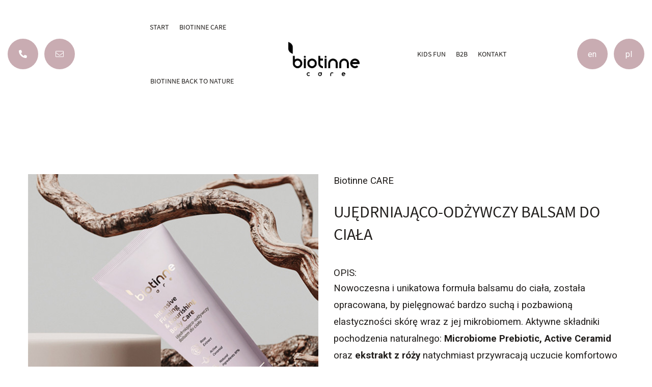

--- FILE ---
content_type: text/html
request_url: http://stea.com.pl/pl/product/biotinnecare/2/intensive_firming_and_noursing_body_care/
body_size: 5100
content:
<!DOCTYPE html>
<html lang="en">
<head>
    <meta charset="utf-8" />
    <meta name="viewport" content="width=device-width, initial-scale=1.0" />
    <META HTTP-EQUIV="Pragma" CONTENT="no-cache">
    <META HTTP-EQUIV="Expires" CONTENT="-1">
    <meta charset="utf-8">
    <title>Product - biotinne.pl</title>
    <link rel="icon" type="image/png" href="/images/favicon-32x32.png" sizes="32x32" />
    <link rel="icon" type="image/png" href="/images/favicon-16x16.png" sizes="16x16" />

    <meta charset="utf-8">
    <meta http-equiv="x-ua-compatible" content="ie=edge">
    <title>Biotinne - back to nature</title>
    <meta name="author" content="Vecuro">
    <meta name="description" content="Stea - cosmetics factory">
    <meta name="keywords" content="Stea - cosmetics factory" />
    <meta name="robots" content="INDEX,FOLLOW">

    <!-- Mobile Specific Metas -->
    <meta name="viewport" content="width=device-width, initial-scale=1, shrink-to-fit=no">

    <!--==============================
       Google Web Fonts
    ============================== -->
    <link href="https://fonts.googleapis.com/css2?family=Prata&family=Roboto:wght@300;400;500;700&display=swap" rel="stylesheet">

    <!-- Favicons - Place favicon.ico in the root directory -->
    <link rel="apple-touch-icon" sizes="57x57" href="/img/favicons/apple-icon-57x57.png">
    <link rel="apple-touch-icon" sizes="60x60" href="/img/favicons/apple-icon-60x60.png">
    <link rel="apple-touch-icon" sizes="72x72" href="/img/favicons/apple-icon-72x72.png">
    <link rel="apple-touch-icon" sizes="76x76" href="/img/favicons/apple-icon-76x76.png">
    <link rel="apple-touch-icon" sizes="114x114" href="/img/favicons/apple-icon-114x114.png">
    <link rel="apple-touch-icon" sizes="120x120" href="/img/favicons/apple-icon-120x120.png">
    <link rel="apple-touch-icon" sizes="144x144" href="/img/favicons/apple-icon-144x144.png">
    <link rel="apple-touch-icon" sizes="152x152" href="/img/favicons/apple-icon-152x152.png">
    <link rel="apple-touch-icon" sizes="180x180" href="/img/favicons/apple-icon-180x180.png">
    <link rel="icon" type="image/png" sizes="192x192" href="/img/favicons/android-icon-192x192.png">
    <link rel="icon" type="image/png" sizes="32x32" href="/images/favicon-32x32.png">
    <link rel="icon" type="image/png" sizes="96x96" href="/img/favicons/favicon-96x96.png">
    <link rel="icon" type="image/png" sizes="16x16" href="/images/favicon-16x16.png">
    <link rel="manifest" href="/img/favicons/manifest.json">
    <meta name="msapplication-TileColor" content="#ffffff">
    <meta name="msapplication-TileImage" content="~/img/favicons/ms-icon-144x144.png">
    <meta name="theme-color" content="#ffffff">

    <!--==============================
        All CSS File
    ============================== -->
    <!-- Bootstrap -->
    <link rel="stylesheet" href="/css/bootstrap.min.css">
    <!-- Flat Icon -->
    <link rel="stylesheet" href="/css/flaticon.min.css">
    <!-- Fontawesome Icon -->
    <link rel="stylesheet" href="/css/fontawesome.min.css">
    <!-- Date Picker -->
    <link rel="stylesheet" href="/css/jquery.datetimepicker.min.css">
    <!-- Layer Slider -->
    <link rel="stylesheet" href="/css/layerslider.min.css">
    <!-- Magnific Popup -->
    <link rel="stylesheet" href="/css/magnific-popup.min.css">
    <!-- Slick Slider -->
    <link rel="stylesheet" href="/css/slick.min.css">
    <!-- Jquery Ui -->
    <link rel="stylesheet" href="/css/jquery-ui.min.css">
    <!-- Theme Custom CSS -->
    <link rel="stylesheet" href="/css/style.css">
    <!-- Theme Color CSS -->
    <link rel="stylesheet" href="/css/theme-color1.css">
    <!-- My css stylr -->
    <link rel="stylesheet" href="/css/biotinnebtn.css">

    <!-- Global site tag (gtag.js) - Google Analytics -->
    <script async src="https://www.googletagmanager.com/gtag/js?id=G-6416MWYG2G"></script>
    <script>
        window.dataLayer = window.dataLayer || [];
        function gtag() { dataLayer.push(arguments); }
        gtag('js', new Date());

        gtag('config', 'G-6416MWYG2G');
    </script>
</head>
<body>


    <!--[if lte IE 9]>
          <p class="browserupgrade">You are using an <strong>outdated</strong> browser. Please <a href="https://browsehappy.com/">upgrade your browser</a> to improve your experience and security.</p>
    <![endif]-->
    <!--********************************
        Code Start From Here
    ******************************** -->
    <!--==============================
       Preloader
    ==============================-->
    <div class="preloader  ">
        <button class="vs-btn vs-style1 preloaderCls">Cancel Preloader </button>
        <div class="preloader-inner">
            <div class="loader-logo">
                    <img src="/images/loga_biotinne_care.png" style="height: 140px" alt="Stea - Biotinne care">
            </div>
            <div class="preloader-box">
                <div class="letter">L</div>
                <div class="letter">O</div>
                <div class="letter">A</div>
                <div class="letter">D</div>
                <div class="letter">I</div>
                <div class="letter">N</div>
                <div class="letter">G</div>
            </div>
        </div>
    </div>

    <!--==============================
    Popup Search Box
    ============================== -->
    <div class="popup-search-box d-none d-lg-block  ">
        <button class="searchClose border-theme text-theme"><i class="fal fa-times"></i></button>
        <form action="#">
            <input type="text" class="border-theme" placeholder="What are you looking for">
            <button type="submit"><i class="fal fa-search"></i></button>
        </form>
    </div>
    <!--========================
        Sticky Header
    ========================-->
    <div class="sticky-header-wrap sticky-header py-1 py-sm-2 py-lg-1">
        <div class="container position-relative">
            <div class="row align-items-center">
                <div class="col-5 col-md-3">
                    <div class="logo">
                            <a href="/biotinnecare"><img src="/images/loga_biotinne_care.png" style="height: 140px" alt="Stea - Biotinne care"></a>
                    </div>
                </div>
                <div class="col-7 col-md-9 text-right position-static">
                    <nav class="main-menu menu-sticky1 d-none d-lg-block link-inherit mobile-menu-active">
                        <ul>
                            <li><a href="/pl">START</a></li>
                            <li><a href="/pl/biotinnecare">BIOTINNE CARE</a></li>
                            <li><a href="https://biotinne.pl">BIOTINNE BACK TO NATURE</a></li>
                            <li><a href="/pl/kidsfun">KIDS FUN</a></li>
                            <li><a href="/pl/privatelabel">B2B</a></li>
                            <li><a href="/pl/contact">KONTAKT</a></li>
                            <li class="menu-item-has-children">
                                <a href="#">J&#x118;ZYK</a>
                                <ul class="sub-menu">
                                    <li>
                                        <a href="/en/product/biotinnecare/2/intensive_firming_and_noursing_body_care">angielski</a>
                                    </li>

                                    <li>
                                        <a href="/pl/product/biotinnecare/2/intensive_firming_and_noursing_body_care">polski</a>
                                    </li>
                                </ul>
                            </li>
                        </ul>
                    </nav>
                    <button class="vs-menu-toggle text-theme border-theme d-inline-block d-lg-none"><i class="far fa-bars"></i></button>
                </div>
            </div>
        </div>
    </div>
    <!--==============================
      Mobile Menu
    ============================== -->
    <div class="vs-menu-wrapper">
        <div class="vs-menu-area">
            <button class="vs-menu-toggle text-theme"><i class="fal fa-times"></i></button>
            <div class="mobile-logo">
                    <a href="/biotinnecare"><img src="/images/loga_biotinne_care.png" alt="Stea - Biotinne care"></a>
            </div>
            <div class="vs-mobile-menu link-inherit"></div><!-- Menu Will Append With Javascript -->
        </div>
    </div>

    <!--==============================
        Header Area
    ==============================-->
    <header class="header-wrapper header-layout3 py-3 py-lg-0 px-85">
        <div class="container-fluid position-relative">
            <div class="row align-items-center">
                <div class="col-xl-2 d-none d-xl-block">
                    <div class="header-btn">
                        <a href="tel:0048602481803" class="icon-btn bg-theme mr-2"><i class="fas fa-phone-alt"></i></a>
                        <a href="mailto:info@easterntraders.co" class="icon-btn bg-theme"><i class="fal fa-envelope"></i></a>
                    </div>
                </div>
                <div class="col-md-5 col-xl-3 position-static d-none d-lg-block">
                    <nav class="main-menu menu-style2 text-center">
                        <ul>
                            <li><a href="/pl">START</a></li>
                            <li><a href="/pl/biotinnecare">BIOTINNE CARE</a></li>
                            <li><a href="https://biotinne.pl">BIOTINNE BACK TO NATURE</a></li>

                        </ul>
                    </nav>
                </div>
                <div class="col-6 col-lg-2 col-xl-2">
                    <div class="header-logo text-left text-lg-center pr-2">
                            <a href="/biotinnecare"><img src="/images/loga_biotinne_care.png" style="height: 140px" alt="Stea - Biotinne care"></a>
                    </div>
                </div>
                <div class="col-md-5 col-xl-3 position-static d-none d-lg-block">
                    <nav class="main-menu menu-style2 text-center">
                        <ul>
                            <li><a href="/pl/kidsfun">KIDS FUN</a></li>
                            <li><a href="/pl/privatelabel">B2B</a></li>
                            <li><a href="/pl/contact">KONTAKT</a></li>
                        </ul>
                    </nav>
                </div>
                <div class="col-xl-2  d-none d-xl-block">
                    <div class="header-btn text-right">
                        <a href="/en/product/biotinnecare/2/intensive_firming_and_noursing_body_care" class="icon-btn bg-theme mr-2">en</a>
                        <a href="/pl/product/biotinnecare/2/intensive_firming_and_noursing_body_care" class="icon-btn bg-theme">pl</a>
                    </div>
                </div>
                <div class="col-6 d-block d-lg-none text-right">
                    <button type="button" class="vs-menu-toggle text-theme border-theme"><i class="far fa-bars"></i></button>
                </div>
            </div>
        </div>
    </header>

    <main role="main">
        

<!--==============================
     Shop Area
    ==============================-->

    <div style="">
        <section class="vs-product-wrapper product-details-layout1 space-top space-md-bottom">
            <div class="container">
                <div class="row">
                    <div class="col-12">
                        <div class="vs-product">
                            <div class="row">
                                <div class="col-lg-6 mb-30 mb-lg-0">
                                    <div class="product-header">
                                        <div class="product-image vs-carousel" id="productImage" data-asnavfor="#productThumb" data-arrows="true" data-slidetoshow="1">
                                                <div>
                                                    <img src="/images/products/biotinnecare/product_569x528_biotinne_care_balm_pink_fot_1.jpg" alt="Product Image" class="w-100">
                                                </div>
                                                <div>
                                                    <img src="/images/products/biotinnecare/product_569x528_biotinne_care_balm_pink_fot_2.jpg" alt="Product Image" class="w-100">
                                                </div>
                                                <div>
                                                    <img src="/images/products/biotinnecare/product_569x528_biotinne_care_balm_pink_fot_3.jpg" alt="Product Image" class="w-100">
                                                </div>
                                                <div>
                                                    <img src="/images/products/biotinnecare/product_569x528_biotinne_care_balm_pink_fot_4.jpg" alt="Product Image" class="w-100">
                                                </div>
                                        </div>
                                        <div class="product-thumb vs-carousel" id="productThumb" data-asnavfor="#productImage" data-slidetoshow="5" data-smslidetoshow="4" data-xsslidetoshow="3">
                                                <div>
                                                    <img src="/images/products/biotinnecare/product_569x528_biotinne_care_balm_pink_fot_1.jpg" alt="Shop Image">
                                                </div>
                                                <div>
                                                    <img src="/images/products/biotinnecare/product_569x528_biotinne_care_balm_pink_fot_2.jpg" alt="Shop Image">
                                                </div>
                                                <div>
                                                    <img src="/images/products/biotinnecare/product_569x528_biotinne_care_balm_pink_fot_3.jpg" alt="Shop Image">
                                                </div>
                                                <div>
                                                    <img src="/images/products/biotinnecare/product_569x528_biotinne_care_balm_pink_fot_4.jpg" alt="Shop Image">
                                                </div>
                                        </div>
                                    </div>
                                </div>
                                <div class="col-lg-6">
                                    <div class="vs-product-info">
                                            <div class=" text-14pt">Biotinne CARE</div>
                                        <br />
                                        <h2 class="h3 product-title mb-15 text-uppercase text-24pt">Uj&#x119;drniaj&#x105;co-od&#x17C;ywczy balsam do cia&#x142;a</h2>
                                        <br />
                                        <span class="text-small text-left text-14pt">OPIS:</span><br />
                                        <p class=" text-14pt">Nowoczesna i unikatowa formuła balsamu do ciała, została opracowana, by pielęgnować bardzo suchą i pozbawioną elastyczności skórę wraz z jej mikrobiomem. Aktywne składniki pochodzenia naturalnego: <b>Microbiome Prebiotic, Active Ceramid</b> oraz <b>ekstrakt z róży</b> natychmiast przywracają uczucie komfortowo nawilżonej, gładkiej i aksamitnej skóry. Balsam ujędrniająco – odżywczy ma wyjątkową i niezwykle przyjemną konsystencję. Tuż po nałożeniu natychmiast się wchłania zapewniając 24 h uczucie komfortu. Stosowany regularnie przywraca ciału gładki wygląd i wspiera naturalną florę bakteryjną.</p>
                                        <br />
                                        <span class="text-small text-left text-14pt">SPOS&#xD3;B U&#x17B;YCIA:</span><br />
                                        <p class=" text-14pt">Niewielką ilość balsamu rozprowadź na całym ciele. Masuj skórę ruchami okrężnymi aż do wchłonięcia. Stosuj codziennie, po każdej kąpieli lub prysznicu.</p>
                                        <p class=" text-14pt">Pojemno&#x15B;&#x107;: 250 ml</p>
                                    </div>
                                </div>
                            </div>
                        </div>
                    </div>
                </div>
            </div>
        </section>
        <!--==============================
      Related Product Area
    ==============================-->
        <section class="vs-product-wrapper vs-product-layout2 link-inherit space-md-bottom">
            <div class="container">
                <div class="row">
                    <div class="col-12">
                        <div class="section-title mb-3 mb-lg-5">
                            <h2 class="sec-text-style1 text-center">Related Products</h2>
                        </div>
                    </div>
                </div>
                <div class="row vs-carousel" data-slidetoshow="3" data-mdslidetoshow="2" data-smslidetoshow="1" data-xsslidetoshow="1">
                        <div class="col-md-6 col-lg-4">
                            <div class="vs-product ">
                                <div class="product-header">
                                    <a href="/pl/product/biotinnecare/2/intensive_firming_and_noursing_body_care"><img src="/images/products/biotinnecare/product_370x380_balm_pink.png" alt="Product Image" class="w-100"></a>
                                </div>
                                <div class="product-body">
                                    <div class="action-buttons">
                                        <a class="icon-btn bg-theme" href="#"><i class="far fa-heart"></i></a>
                                        <a class="icon-btn bg-theme popup-image" href="/images/products/biotinnecare/product_370x380_balm_pink.png"><i class="far fa-eye"></i></a>
                                    </div>
                                    <h3 class="product-title h5 mb-1 text-center"><a href="/pl/product/biotinnecare/2/intensive_firming_and_noursing_body_care">Uj&#x119;drniaj&#x105;co-od&#x17C;ywczy balsam do cia&#x142;a</a></h3>
                                </div>
                            </div>
                        </div>
                        <div class="col-md-6 col-lg-4">
                            <div class="vs-product ">
                                <div class="product-header">
                                    <a href="/pl/product/biotinnecare/2/sensitive_protection_handcare"><img src="/images/products/biotinnecare/product_370x380_cream_pink.png" alt="Product Image" class="w-100"></a>
                                </div>
                                <div class="product-body">
                                    <div class="action-buttons">
                                        <a class="icon-btn bg-theme" href="#"><i class="far fa-heart"></i></a>
                                        <a class="icon-btn bg-theme popup-image" href="/images/products/biotinnecare/product_370x380_cream_pink.png"><i class="far fa-eye"></i></a>
                                    </div>
                                    <h3 class="product-title h5 mb-1 text-center"><a href="/pl/product/biotinnecare/2/sensitive_protection_handcare">Nawil&#x17C;aj&#x105;cy krem do wra&#x17C;liwej sk&#xF3;ry r&#x105;k</a></h3>
                                </div>
                            </div>
                        </div>
                        <div class="col-md-6 col-lg-4">
                            <div class="vs-product ">
                                <div class="product-header">
                                    <a href="/pl/product/biotinnecare/2/help_moisture_microbion_body_care"><img src="/images/products/biotinnecare/product_370x380_balm_blue.png" alt="Product Image" class="w-100"></a>
                                </div>
                                <div class="product-body">
                                    <div class="action-buttons">
                                        <a class="icon-btn bg-theme" href="#"><i class="far fa-heart"></i></a>
                                        <a class="icon-btn bg-theme popup-image" href="/images/products/biotinnecare/product_370x380_balm_blue.png"><i class="far fa-eye"></i></a>
                                    </div>
                                    <h3 class="product-title h5 mb-1 text-center"><a href="/pl/product/biotinnecare/2/help_moisture_microbion_body_care">Nawil&#x17C;ajacy balsam do cia&#x142;a</a></h3>
                                </div>
                            </div>
                        </div>
                        <div class="col-md-6 col-lg-4">
                            <div class="vs-product ">
                                <div class="product-header">
                                    <a href="/pl/product/biotinnecare/2/intensive_repair_handcare"><img src="/images/products/biotinnecare/product_370x380_cream_blue.png" alt="Product Image" class="w-100"></a>
                                </div>
                                <div class="product-body">
                                    <div class="action-buttons">
                                        <a class="icon-btn bg-theme" href="#"><i class="far fa-heart"></i></a>
                                        <a class="icon-btn bg-theme popup-image" href="/images/products/biotinnecare/product_370x380_cream_blue.png"><i class="far fa-eye"></i></a>
                                    </div>
                                    <h3 class="product-title h5 mb-1 text-center"><a href="/pl/product/biotinnecare/2/intensive_repair_handcare">Regeneruj&#x105;cy krem do r&#x105;k</a></h3>
                                </div>
                            </div>
                        </div>
                        <div class="col-md-6 col-lg-4">
                            <div class="vs-product ">
                                <div class="product-header">
                                    <a href="/pl/product/biotinnecare/2/foot_theraphy_aloe_mint"><img src="/images/products/biotinnecare/product_370x380_foot_mint.png" alt="Product Image" class="w-100"></a>
                                </div>
                                <div class="product-body">
                                    <div class="action-buttons">
                                        <a class="icon-btn bg-theme" href="#"><i class="far fa-heart"></i></a>
                                        <a class="icon-btn bg-theme popup-image" href="/images/products/biotinnecare/product_370x380_foot_mint.png"><i class="far fa-eye"></i></a>
                                    </div>
                                    <h3 class="product-title h5 mb-1 text-center"><a href="/pl/product/biotinnecare/2/foot_theraphy_aloe_mint">Krem do st&#xF3;p regeneruj&#x105;co-od&#x15B;wie&#x17C;aj&#x105;cy</a></h3>
                                </div>
                            </div>
                        </div>
                        <div class="col-md-6 col-lg-4">
                            <div class="vs-product ">
                                <div class="product-header">
                                    <a href="/pl/product/biotinnecare/2/foot_theraphy_urea"><img src="/images/products/biotinnecare/product_370x380_foot_urea.png" alt="Product Image" class="w-100"></a>
                                </div>
                                <div class="product-body">
                                    <div class="action-buttons">
                                        <a class="icon-btn bg-theme" href="#"><i class="far fa-heart"></i></a>
                                        <a class="icon-btn bg-theme popup-image" href="/images/products/biotinnecare/product_370x380_foot_urea.png"><i class="far fa-eye"></i></a>
                                    </div>
                                    <h3 class="product-title h5 mb-1 text-center"><a href="/pl/product/biotinnecare/2/foot_theraphy_urea">Krem do st&#xF3;p wyg&#x142;adzaj&#x105;co-nawil&#x17C;aj&#x105;cy</a></h3>
                                </div>
                            </div>
                        </div>
                </div>
            </div>
        </section>
    </div>



    </main>

    <!--==============================
            Footer Area
    ==============================-->
    <footer class="footer-wrapper footer-layout1">
        <div class="footer-copyright bg-dark py-3 link-inherit">
            <div class="container">
                <div class="col-lg-12 text-center text-lg-left">
                    <img src="/images/plansza_informacyjna_pfr_poziom.jpg" class="ls-l" alt="PFR">
                </div>
            </div>
            <div class="container">
                <div class="row align-items-center">
                    <div class="col-lg-6 text-center text-lg-left">
                        <p class="mb-0 text-bold text-white">Copyright <i class="fal fa-copyright"></i> 2021 <a href="index.html">Stea sp. z o.o.</a> All rights reserved by Stea sp. z o.o.</p>
                    </div>
                    <div class="col-lg-6 text-lg-right d-none d-lg-inline-block">
                        <ul class="social-links links-hover-border  text-white">
                            <li><a href="https://google.com"><i class="fab fa-facebook-f"></i></a></li>
                            <li><a href="https://google.com"><i class="fab fa-twitter"></i></a></li>
                            <li><a href="https://google.com"><i class="fab fa-linkedin-in"></i></a></li>
                            <li><a href="https://google.com"><i class="fab fa-behance"></i></a></li>
                            <li><a href="https://google.com"><i class="fal fa-basketball-ball"></i></a></li>
                        </ul>
                    </div>
                </div>
            </div>
        </div>
    </footer>

    <script src="/lib/jquery/dist/jquery.min.js?id=00:00:00"></script>
    <script src="/lib/bootstrap/dist/js/bootstrap.bundle.min.js?id=00:00:00"></script>
    <script src="/js/site.js?id=00:00:00&amp;v=dLGP40S79Xnx6GqUthRF6NWvjvhQ1nOvdVSwaNcgG18"></script>


    <script type="text/javascript">
        /* Set the width of the side navigation to 250px */
        function openNav() {
            document.getElementById("mySidenav").style.width = "250px";
        }

        /* Set the width of the side navigation to 0 */
        function closeNav() {
            document.getElementById("mySidenav").style.width = "0";
        }
    </script>


    <!--==============================
        All Js File
    ============================== -->
    <!-- Jquery -->
    <script src="/js/vendor/jquery-1.12.4.min.js"></script>
    <!-- Slick Slider -->
    <script src="/js/slick.min.js"></script>
    <!-- Bootstrap -->
    <script src="/js/bootstrap.min.js"></script>
    <!-- Layer Slider -->
    <script src="/js/greensock.min.js"></script>
    <script src="/js/layerslider.kreaturamedia.jquery.js"></script>
    <script src="/js/layerslider.transitions.js"></script>
    <!-- Counter js -->
    <script src="/js/jquery.counterup.min.js"></script>
    <script src="/js/waypoints.min.js"></script>
    <!-- Date Picker -->
    <script src="/js/jquery.datetimepicker.min.js"></script>
    <!-- Magnific Popup -->
    <script src="/js/jquery.magnific-popup.min.js"></script>
    <!-- Nice Select -->
    <script src="/js/jquery.nice-select.min.js"></script>
    <!-- Jquery Ui -->
    <script src="/js/jquery-ui.min.js"></script>
    <!-- Custom Carousel -->
    <script src="/js/vscustom-carousel.min.js"></script>
    <!-- Mobile Menu -->
    <script src="/js/vsmenu.min.js"></script>
    <!-- Form Js -->
    <script src="/js/ajax-mail.js"></script>
    <!-- Google Map js -->
    <script src="https://maps.googleapis.com/maps/api/js?key=AIzaSyDC3Ip9iVC0nIxC6V14CKLQ1HZNF_65qEQ "></script>
    <script src="/js/map.js"></script>
    <!-- Main Js File -->
    <script src="/js/main.js"></script>

    
</body>
</html>

--- FILE ---
content_type: text/css
request_url: http://stea.com.pl/css/flaticon.min.css
body_size: 403
content:
.flaticon-butterfly:before{content:"\f100"}.flaticon-cosmetics:before{content:"\f101"}.flaticon-menu:before{content:"\f102"}.flaticon-teapot:before{content:"\f103"}.flaticon-lotus:before{content:"\f104"}.flaticon-mortar:before{content:"\f105"}.flaticon-stones:before{content:"\f106"}.flaticon-gel:before{content:"\f107"}.flaticon-spray:before{content:"\f108"}.flaticon-hair-clipper:before{content:"\f109"}.flaticon-brush:before{content:"\f10a"}.flaticon-menu-1:before{content:"\f10b"}.flaticon-spa:before{content:"\f10c"}.flaticon-contact:before{content:"\f10d"}.flaticon-stones-1:before{content:"\f10e"}.flaticon-lotus-flower:before{content:"\f10f"}.flaticon-cosmetics-1:before{content:"\f110"}.flaticon-mascara:before{content:"\f111"}.flaticon-wax:before{content:"\f112"}.flaticon-essential:before{content:"\f113"}.flaticon-herbal:before{content:"\f114"}.flaticon-lotus-flower-1:before{content:"\f115"}.flaticon-slipper:before{content:"\f116"}.flaticon-spa-1:before{content:"\f117"}.flaticon-stones-2:before{content:"\f118"}.flaticon-zen:before{content:"\f119"}.flaticon-tag:before{content:"\f11a"}.flaticon-comb:before{content:"\f11b"}.flaticon-hair-straightener:before{content:"\f11c"}.flaticon-beauty-treatment:before{content:"\f11d"}.flaticon-facial-treatment:before{content:"\f11e"}.flaticon-shower:before{content:"\f11f"}.flaticon-quote:before{content:"\f120"}.flaticon-menu-2:before{content:"\f121"}.flaticon-straightener:before{content:"\f122"}.flaticon-calendar:before{content:"\f123"}.flaticon-lotus-1:before{content:"\f124"}.flaticon-speech-bubble:before{content:"\f125"}.flaticon-quote-1:before{content:"\f126"}.flaticon-comb-1:before{content:"\f127"}.flaticon-wipe:before{content:"\f128"}.flaticon-glider-butterfly:before{content:"\f129"}

--- FILE ---
content_type: text/css
request_url: http://stea.com.pl/css/layerslider.min.css
body_size: 3359
content:
.ls-container{visibility:hidden;position:relative;max-width:100%}.ls-inner{height:100%;background-position:50%;z-index:30}.ls-inner,.ls-wp-fullwidth-container{position:relative;width:100%}.ls-wp-fullwidth-helper{position:absolute}.ls-background-videos,.ls-bg-video-overlay,.ls-layers,.ls-slide-backgrounds,.ls-slide-effects{width:100%;height:100%;position:absolute;left:0;top:0;overflow:hidden;-ms-transform:translateZ(0);-webkit-transform:translateZ(0);transform:translateZ(0)}.ls-wrapper{padding:0!important;visibility:visible!important;border:0!important;z-index:1}.ls-background-videos{z-index:1}.ls-bg-video-overlay{z-index:21;background-repeat:repeat;background-position:50%}.ls-slide-backgrounds{z-index:2}.ls-slide-effects{z-index:4}.ls-layers{z-index:35}.ls-in-out,.ls-parallax,.ls-z{position:absolute!important}.ls-parallax,.ls-z{width:0!important;height:0!important;top:0!important;left:0!important;bottom:auto!important;right:auto!important;display:block!important;overflow:visible!important}.ls-in-out{display:none}.ls-clip,.ls-loop{position:absolute!important;display:block!important}.ls-in-out,.ls-loop,.ls-parallax,.ls-z{background:0 0!important}.ls-bg-wrap,.ls-loop,.ls-parallax{margin:0!important}.ls-wrapper>.ls-layer,.ls-wrapper>a>.ls-layer .ls-wrapper>.ls-bg{line-height:normal;white-space:nowrap;word-wrap:normal;margin-right:0!important;margin-bottom:0!important}.ls-wrapper>.ls-layer,.ls-wrapper>a>.ls-layer{position:static!important;display:block!important;-ms-transform:translateZ(1px);-webkit-transform:translateZ(1px);transform:translateZ(1px)}.ls-bg-outer,.ls-bg-wrap{width:100%;height:100%;position:absolute;left:0;top:0}.ls-bg-wrap{display:none}.ls-bg-outer{overflow:hidden!important}.ls-wrapper>a.ls-layer-link{cursor:pointer!important;display:block!important;position:absolute!important;left:0!important;top:0!important;width:100%!important;height:100%!important;z-index:10;-ms-transform:translateZ(100px);-webkit-transform:translateZ(100px);transform:translateZ(100px);background:url([data-uri])!important}.ls-gui-element{z-index:40;text-decoration:none!important}.ls-loading-container{position:absolute!important;display:none;left:50%!important;top:50%!important}.ls-loading-indicator{margin:0 auto}.ls-media-unmute{visibility:hidden;position:absolute;left:16px;top:16px;width:30px;height:30px;cursor:pointer;opacity:.65}.ls-media-unmute-active{visibility:visible}.ls-media-unmute-bg{right:0;bottom:0;border-radius:30px;border:0 solid #fff;background:rgba(0,0,0,.25);box-shadow:0 3px 10px rgba(0,0,0,.2)}.ls-icon-muted,.ls-icon-unmuted,.ls-media-unmute-bg{position:absolute;left:0;top:0;-webkit-transform:scale(.1);-ms-transform:scale(.1);transform:scale(.1)}.ls-icon-muted,.ls-icon-unmuted{width:100%;height:100%;background-repeat:no-repeat;background-position:50%;background-size:20px}.ls-media-unmute-active .ls-media-unmute-bg{border:2px solid #fff}.ls-media-unmute-active .ls-icon-muted,.ls-media-unmute-active .ls-icon-unmuted,.ls-media-unmute-active .ls-media-unmute-bg{-webkit-transform:scale(1)!important;-ms-transform:scale(1)!important;transform:scale(1)!important}.ls-icon-muted{background-image:url(../img/icon-muted-white.png);opacity:1}.ls-icon-unmuted{background-image:url(../img/icon-unmuted-white.png);opacity:0}.ls-media-unmute:hover{opacity:1}.ls-media-unmute:hover .ls-icon-muted{opacity:0}.ls-media-unmute:hover .ls-icon-unmuted{opacity:1}.ls-icon-muted,.ls-icon-unmuted,.ls-media-unmute,.ls-media-unmute-bg{-webkit-transition:all .3s ease-in-out!important;transition:all .3s ease-in-out!important}.ls-bottom-slidebuttons{text-align:left}.ls-below-thumbnails,.ls-bottom-nav-wrapper{height:0;position:relative;text-align:center;margin:0 auto}.ls-below-thumbnails{display:none}.ls-bottom-nav-wrapper a,.ls-nav-next,.ls-nav-prev{outline:0}.ls-bottom-slidebuttons,.ls-nav-sides,.ls-nav-start,.ls-nav-stop{position:relative}.ls-nothumb{text-align:center!important}.ls-link,.ls-link:hover{position:absolute!important;width:100%!important;height:100%!important;left:0!important;top:0!important}.ls-link{display:none}.ls-link-on-top{z-index:999999!important}.ls-link,.ls-wrapper>a>*{background-image:url([data-uri])}.ls-bottom-nav-wrapper,.ls-nav-next,.ls-nav-prev,.ls-thumbnail-wrapper{visibility:hidden}.ls-bar-timer{position:absolute;width:0;height:2px;background:#fff;border-bottom:2px solid #555;opacity:.55;top:0}.ls-circle-timer{width:16px;height:16px;position:absolute;right:10px;top:10px;opacity:.65;display:none}.ls-container .ls-circle-timer,.ls-container .ls-circle-timer *{box-sizing:border-box!important}.ls-ct-half{border:4px solid #fff}.ls-ct-left,.ls-ct-right{width:50%;height:100%;overflow:hidden;position:absolute}.ls-ct-left{left:0}.ls-ct-right{left:50%}.ls-ct-rotate{width:200%;height:100%;position:absolute;top:0}.ls-ct-left .ls-ct-rotate,.ls-ct-right .ls-ct-half,.ls-ct-right .ls-ct-hider{left:0}.ls-ct-left .ls-ct-half,.ls-ct-left .ls-ct-hider,.ls-ct-right .ls-ct-rotate{right:0}.ls-ct-half,.ls-ct-hider{position:absolute;top:0}.ls-ct-hider{width:50%;height:100%;overflow:hidden}.ls-ct-half{width:200%;height:100%}.ls-ct-center{width:100%;height:100%;left:0;top:0;position:absolute;border:4px solid #000;opacity:.2}.ls-ct-center,.ls-ct-half{border-radius:100px;-moz-border-radius:100px;-webkit-border-radius:100px}.ls-slidebar-container{margin:10px auto}.ls-slidebar,.ls-slidebar-container{position:relative}.ls-progressbar,.ls-slidebar-slider-container{position:absolute;left:0;top:0}.ls-progressbar{width:0;height:100%;z-index:1}.ls-slidebar-slider-container{z-index:2}.ls-slidebar-slider{position:static!important;cursor:pointer}.ls-slidebar{height:10px;background-color:#ddd}.ls-progressbar,.ls-slidebar{border-radius:10px}.ls-progressbar{background-color:#bbb}.ls-slidebar-slider-container{top:50%}.ls-slidebar-slider{width:20px;height:20px;border-radius:20px;background-color:#999}.ls-slidebar-light .ls-slidebar{height:8px;background-color:#fff;border:1px solid #ddd;border-top:1px solid #ccc}.ls-slidebar-light .ls-progressbar,.ls-slidebar-light .ls-slidebar{border-radius:10px}.ls-slidebar-light .ls-progressbar{background-color:#eee}.ls-slidebar-light .ls-slidebar-slider-container{top:50%}.ls-slidebar-light .ls-slidebar-slider{width:18px;height:18px;border-radius:20px;background-color:#eee;border:1px solid #bbb;border-top:1px solid #ccc;border-bottom:1px solid #999}.ls-tn{display:none!important}.ls-thumbnail-hover{display:none;position:absolute;left:0}.ls-thumbnail-hover-inner{display:none}.ls-thumbnail-hover-bg,.ls-thumbnail-hover-inner{width:100%;height:100%;position:absolute;left:0;top:0}.ls-thumbnail-hover-img{position:absolute;overflow:hidden}.ls-thumbnail-hover img{max-width:none!important;position:absolute;display:inline-block;visibility:visible!important;left:50%;top:0}.ls-thumbnail-hover span{left:50%;top:100%;width:0;height:0;display:block;position:absolute;border-left-color:transparent!important;border-right-color:transparent!important;border-bottom-color:transparent!important}.ls-thumbnail-wrapper{width:100%}.ls-thumbnail,.ls-thumbnail-wrapper{position:relative;margin:0 auto}.ls-thumbnail-inner,.ls-thumbnail-slide-container{width:100%}.ls-thumbnail-slide-container{overflow:hidden!important;position:relative}.ls-thumbnail-slide{text-align:center;white-space:nowrap;float:left;position:relative}.ls-thumbnail-slide a{overflow:hidden;display:inline-block;width:0;height:0;position:relative}.ls-thumbnail-slide img{max-width:none!important;max-height:100%!important;height:100%;visibility:visible!important}.ls-touchscroll{overflow-x:auto!important}.ls-shadow{display:none;position:absolute;z-index:10!important;top:100%;width:100%;left:0;overflow:hidden!important;visibility:hidden}.ls-shadow img{width:100%!important;height:auto!important;position:absolute!important;left:0!important;bottom:0!important}.ls-media-layer{overflow:hidden}.ls-videopreview,.ls-vpcontainer{width:100%;height:100%;position:absolute;left:0;top:0;cursor:pointer}.ls-videopreview{background-size:cover;background-position:50%;z-index:1}.ls-playvideo{position:absolute;left:50%;top:50%;cursor:pointer;z-index:2}.ls-autoplay .ls-playvideo,.ls-forcehide{display:none!important}.ls-yourlogo{position:absolute;z-index:50}.ls-slide-transition-wrapper{width:100%;height:100%;position:absolute;left:0;top:0;z-index:3}.ls-slide-transition-wrapper,.ls-slide-transition-wrapper *{text-align:left!important}.ls-slide-transition-tile{position:relative;float:left}.ls-slide-transition-tile img{visibility:visible;margin:0!important}.ls-curtiles{overflow:hidden}.ls-curtiles,.ls-nexttiles{position:absolute;width:100%;height:100%;left:0;top:0}.ls-curtile,.ls-nexttile{overflow:hidden;width:100%!important;height:100%!important;-ms-transform:translateZ(0);-webkit-transform:translateZ(0);transform:translateZ(0)}.ls-nexttile{display:none}.ls-3d-container{position:relative;overflow:visible!important;-ms-perspective:none!important;-webkit-perspective:none!important;perspective:none!important}.ls-3d-box,.ls-3d-box div{position:absolute}.ls-3d-box div{overflow:hidden;margin:0;padding:0;background-color:#888}.ls-3d-box .ls-3d-bottom,.ls-3d-box .ls-3d-top{background-color:#555}.ls-slide-transition-tile,.ls-slide-transition-wrapper{-ms-perspective:1500px;-webkit-perspective:1500px;perspective:1500px}.ls-3d-box,.ls-curtiles,.ls-nexttiles,.ls-slide-transition-tile{-webkit-transform-style:preserve-3d;transform-style:preserve-3d}.ls-3d-box,.ls-3d-box div,.ls-curtile,.ls-nexttile{-webkit-backface-visibility:hidden;backface-visibility:hidden}.ls-visible{overflow:visible!important}.ls-unselectable{user-select:none;-o-user-select:none;-ms-user-select:none;-moz-user-select:none;-webkit-user-select:none}.ls-overflow-hidden{overflow:hidden}.ls-overflowx-hidden{overflow-x:hidden}.ls-overflow-visible{overflow:visible!important}.ls-overflowy-hidden{overflow-y:hidden}.ls-hidden{width:0!important;height:0!important;position:absolute;left:-5000px;top:-5000px;z-index:-1;overflow:hidden!important}.ls-hidden,.ls-slide{visibility:hidden!important;display:block!important}.ls-slide{position:absolute!important;overflow:hidden;top:0!important;left:0!important;bottom:auto!important;right:auto!important;background:0 0;border:none!important;margin:0!important;padding:0!important}.ls-slide>.ls-bg,.ls-slide>.ls-l,.ls-slide>.ls-layer,.ls-slide>a>.ls-bg,.ls-slide>a>.ls-l,.ls-slide>a>.ls-layer{position:absolute!important;white-space:nowrap}.ls-fullscreen{margin:0!important;padding:0!important;width:auto!important;height:auto!important}.ls-fullscreen .ls-container{background-color:#000;margin:0 auto!important}.ls-fullscreen .ls-fullscreen-wrapper{width:100%!important;height:100%!important;margin:0!important;padding:0!important;border:0!important;background-color:#000;overflow:hidden!important;position:relative!important}.ls-fullscreen .ls-fullscreen-wrapper .ls-container,.ls-fullscreen .ls-fullscreen-wrapper .ls-wp-container{position:absolute!important;top:50%!important;left:50%!important;-webkit-transform:translate(-50%,-50%)!important;-ms-transform:translate(-50%,-50%)!important;transform:translate(-50%,-50%)!important}.ls-layer .split-item{font-weight:inherit!important;font-family:inherit!important;font-size:inherit;color:inherit}#ls-global .ls-bottom-nav-wrapper a,#ls-global .ls-container .ls-fullscreen,#ls-global .ls-container img,#ls-global .ls-nav-next,#ls-global .ls-nav-prev,#ls-global .ls-thumbnail a,body .ls-bottom-nav-wrapper a,body .ls-container .ls-fullscreen,body .ls-container img,body .ls-nav-next,body .ls-nav-prev,body .ls-thumbnail a,html .ls-bottom-nav-wrapper a,html .ls-container .ls-fullscreen,html .ls-container img,html .ls-nav-next,html .ls-nav-prev,html .ls-thumbnail a{transition:none;-ms-transition:none;-webkit-transition:none;line-height:normal;outline:0;padding:0;border:0}#ls-global .ls-slide .ls-layer,#ls-global .ls-slide a .ls-layer,#ls-global .ls-wrapper .ls-bg,#ls-global .ls-wrapper .ls-layer,#ls-global .ls-wrapper>a,#ls-global .ls-wrapper>div,#ls-global .ls-wrapper>h1,#ls-global .ls-wrapper>h2,#ls-global .ls-wrapper>h3,#ls-global .ls-wrapper>h4,#ls-global .ls-wrapper>h5,#ls-global .ls-wrapper>img,#ls-global .ls-wrapper>p,#ls-global .ls-wrapper>span,body .ls-slide .ls-layer,body .ls-slide a .ls-layer,body .ls-wrapper .ls-bg,body .ls-wrapper .ls-layer,body .ls-wrapper>a,body .ls-wrapper>div,body .ls-wrapper>h1,body .ls-wrapper>h2,body .ls-wrapper>h3,body .ls-wrapper>h4,body .ls-wrapper>h5,body .ls-wrapper>img,body .ls-wrapper>p,body .ls-wrapper>span,html .ls-slide .ls-layer,html .ls-slide a .ls-layer,html .ls-wrapper .ls-bg,html .ls-wrapper .ls-layer,html .ls-wrapper>a,html .ls-wrapper>div,html .ls-wrapper>h1,html .ls-wrapper>h2,html .ls-wrapper>h3,html .ls-wrapper>h4,html .ls-wrapper>h5,html .ls-wrapper>img,html .ls-wrapper>p,html .ls-wrapper>span{transition:none;-ms-transition:none;-webkit-transition:none;line-height:normal;outline:0;padding:0;margin:0;border-width:0}#ls-global .ls-container img,body .ls-container img,html .ls-container img{background:0 0!important;min-width:0!important;max-width:none!important;border-radius:0;box-shadow:none;border:0;padding:0}#ls-global .ls-wp-container .ls-wrapper>a>*,body .ls-wp-container .ls-wrapper>a>*,html .ls-wp-container .ls-wrapper>a>*{margin:0}#ls-global .ls-wp-container .ls-wrapper>a,body .ls-wp-container .ls-wrapper>a,html .ls-wp-container .ls-wrapper>a{text-decoration:none}.ls-container,.ls-gui-element,.ls-gui-element *,.ls-layer,.ls-slide,.ls-slide>*,.ls-wp-fullwidth-container,.ls-wp-fullwidth-helper,.ls-wrapper{box-sizing:content-box!important}#ls-global .ls-yourlogo,body .ls-yourlogo,html .ls-yourlogo{margin:0}#ls-global .ls-tn,body .ls-tn,html .ls-tn{display:none}.ls-bottom-nav-wrapper,.ls-bottom-nav-wrapper a,.ls-bottom-nav-wrapper span{line-height:0;font-size:0}#ls-global .ls-container video,body .ls-container video,html .ls-container video{max-width:none!important;object-fit:cover!important}#ls-global .ls-container,#ls-global .ls-container .ls-bottom-nav-wrapper,#ls-global .ls-container .ls-bottom-nav-wrapper *,#ls-global .ls-container .ls-bottom-nav-wrapper span *,#ls-global .ls-container .ls-slide-transition-wrapper,#ls-global .ls-container .ls-slide-transition-wrapper *,#ls-global .ls-direction-fix,body .ls-container,body .ls-container .ls-bottom-nav-wrapper,body .ls-container .ls-bottom-nav-wrapper *,body .ls-container .ls-bottom-nav-wrapper span *,body .ls-container .ls-slide-transition-wrapper,body .ls-container .ls-slide-transition-wrapper *,body .ls-direction-fix,html .ls-container,html .ls-container .ls-bottom-nav-wrapper,html .ls-container .ls-bottom-nav-wrapper *,html .ls-container .ls-bottom-nav-wrapper span *,html .ls-container .ls-slide-transition-wrapper,html .ls-container .ls-slide-transition-wrapper *,html .ls-direction-fix{direction:ltr!important}#ls-global .ls-container,body .ls-container,html .ls-container{float:none!important}.ls-notification{position:relative;margin:10px auto;padding:10px 10px 15px 88px;border-radius:5px;min-height:60px;background:#de4528;color:#fff!important;font-family:Open Sans,arial,sans-serif!important}.ls-notification a{color:#fff!important;text-decoration:underline!important}.ls-notification-logo{position:absolute;top:16px;left:17px;width:56px;height:56px;font-size:49px;line-height:53px;border-radius:56px;background-color:#fff;color:#de4528;font-style:normal;font-weight:800;text-align:center}.ls-notification strong{color:#fff!important;display:block;font-size:20px;line-height:26px;font-weight:400!important}.ls-notification span{display:block;font-size:13px;line-height:16px;text-align:justify!important}@media screen and (max-width:767px){.ls-container .ls-background-videos .ls-hide-on-phone audio,.ls-container .ls-background-videos .ls-hide-on-phone iframe,.ls-container .ls-background-videos .ls-hide-on-phone video,.ls-container .ls-layers>.ls-hide-on-phone{display:none!important}}@media screen and (min-width:768px) and (max-width:1024px){.ls-container .ls-background-videos .ls-hide-on-tablet audio,.ls-container .ls-background-videos .ls-hide-on-tablet iframe,.ls-container .ls-background-videos .ls-hide-on-tablet video,.ls-container .ls-layers>.ls-hide-on-tablet{display:none!important}}@media screen and (min-width:1025px){.ls-container .ls-background-videos .ls-hide-on-desktop audio,.ls-container .ls-background-videos .ls-hide-on-desktop iframe,.ls-container .ls-background-videos .ls-hide-on-desktop video,.ls-container .ls-layers>.ls-hide-on-desktop{display:none!important}}.ls-container .ls-background-videos .ls-vpcontainer{z-index:10}.ls-container .ls-background-videos .ls-videopreview{background-size:cover!important}.ls-container .ls-background-videos audio,.ls-container .ls-background-videos iframe,.ls-container .ls-background-videos video{position:relative;z-index:20}@media (-ms-transform-3d),(-webkit-transform-3d),(transform-3d){#ls-test3d{position:absolute;left:9px;height:3px}}

--- FILE ---
content_type: text/css
request_url: http://stea.com.pl/css/style.css
body_size: 27837
content:
/*
Template Name: Biotinne - back to nature natural hair cosmetics
Template URL: http://vecurosoft.com/products/html/
Description: Biotinne - back to nature natural hair cosmetics
Author: Vecuro
Author URI: https://themeforest.net/user/vecuro
Version: 1.0
*/
/*=================================
    CSS Index End
==================================*/
/*
01. Variable
02. Mixin
03. Function
04. Typography
05. Bootstrap Overwrite
    5.1. Container
    5.2. Grid
    5.3. Form
06. Vendor Custom Style 
    6.1. Nice Select
    6.2. Slick Slider 
    6.3. VS Mobile Menu 
    6.4. Date & Time Picker
    6.5. Flaticon
    6.6. Layer Slider
07. Theme Default
    7.1. Preloader
    7.2. Theme Buttons
    7.3. Section Title
    7.4. Theme Utility
    7.5. Default Box
08. Template Style
    8.1. Header
    8.2. Widget
    8.3. Footer
    8.4. Breadcumb
    8.5. Popup Search
    8.6. Popup Side Menu
    8.7. Pagination
    8.8. Blog
    8.24. Comments
    8.25. Hero Area
    8.26. About
    8.27. Service
    8.28. Banner
    8.29. Divider
    8.30. Price Plan
    8.31. Testimonial
    8.32. Appointment
    8.33. Feature
    8.34. Team
    8.35. Gallery
    8.36. Brand
    8.37. Subscribe
    8.38. Error
    8.39. Counter
    8.40. FAQ
    8.41. Contact
    8.42. Progress Bar
    8.43. Related Post
    8.44. Shop
    8.45. Cart 
    8.46. Checkout
09. Theme Global
    9.1. Font
    9.2. Background
    9.3. Text Color
    9.4. Border Radius
    9.5. Overlay
10. Animation
11. Extend
12. Spacing

*/
/*=================================
    CSS Index End
==================================*/
/*=================================
    01. Variable
==================================*/
:root {
    --title-color: #211e1c;
    --body-color: #211e1c;
    --smoke-color: #f6f6f6;
    --light-smoke-color: #fafafa;
    --white-color: #ffffff;
    --black-color: #000000;
    --dark-color: #151515;
    --silver-color: #aeaeae;
    --yellow-color: #fec624;
    --success-color: #28a745;
    --error-color: #dc3545;
    --border-color: rgba(0,0,0,0.10);
    --theme-font1: 'Roboto', sans-serif;
    --theme-font2: 'sourcesanspro', serif;
    --icon-font: 'Font Awesome 5 Pro';
    --icon-font2: 'Flaticon';
    --moving-ani-duration: 5s;
    --ripple-ani-duration: 5s;
}

/*=================================
    02. Mixin
==================================*/
/*=================================
    03. Function
==================================*/
/*=================================
    04. Typography
==================================*/
body {
  font-family: var(--theme-font1);
  font-size: 16px;
  font-weight: 400;
  color: var(--body-color);
  line-height: 26px;
  overflow-x: hidden;
  -webkit-font-smoothing: antialiased;
}

iframe {
  border: none;
  width: 100%;
}

.slick-slide:focus,
button:focus,
a:focus,
a:active,
input,
input:hover,
input:focus,
input:active,
textarea,
textarea:hover,
textarea:focus,
textarea:active {
  outline: none;
}

input:focus {
  outline: none;
  box-shadow: none;
}

img:not([draggable]),
embed,
object,
video {
  max-width: 100%;
  height: auto;
}

ul {
  list-style-type: disc;
}

ol {
  list-style-type: decimal;
}

ol li,
ul li {
  margin: 2px 0;
}

table {
  margin: 0 0 1.5em;
  width: 100%;
  border-collapse: collapse;
  border-spacing: 0;
}

th {
  font-weight: 500;
}

td,
th {
  border-top: 1px solid var(--border-color);
  padding: 9px;
}

a {
  color: var(--theme-color);
  text-decoration: none;
  outline: 0;
  -webkit-transition: all ease 0.4s;
  transition: all ease 0.4s;
}

a:active,
a:focus,
a:hover,
a:visited {
  text-decoration: none;
  outline: 0;
}

button {
  -webkit-transition: all ease 0.4s;
  transition: all ease 0.4s;
}

img {
  border: none;
  max-width: 100%;
}

h1 a,
h2 a,
h3 a,
h4 a,
h5 a,
h6 a,
p a,
span a {
  font-size: inherit;
  font-family: inherit;
  font-weight: inherit;
  line-height: inherit;
}

p {
  margin: 0 0 15px 0;
  color: var(--body-color);
  line-height: 1.8;
}

p:last-of-type:not([class*="mb-"]), p:last-child:not([class*="mb-"]) {
  margin: 0 0 25px 0;
}

.h1, h1,
.h2, h2,
.h3, h3,
.h4, h4,
.h5, h5,
.h6, h6 {
  font-family: var(--theme-font2);
  color: var(--title-color);
  font-weight: 400;
  text-transform: none;
  line-height: 1.5;
  margin: 0 0 20px 0;
}

.h1,
h1 {
  font-size: 48px;
  line-height: 1.3;
}

.h2,
h2 {
  font-size: 36px;
  line-height: 1.3;
}

.h3,
h3 {
  font-size: 30px;
  line-height: 1.4;
}

.h4,
h4 {
  font-size: 24px;
}

.h5,
h5 {
  font-size: 20px;
}

.h6,
h6 {
  font-size: 16px;
}

/* Large devices */
@media (max-width: 1199px) {
  .h3,
  h3 {
    font-size: 26px;
  }
  .h4,
  h4 {
    font-size: 22px;
  }
}

/* Medium devices */
@media (max-width: 992px) {
  .h1, h1,
  .h2, h2,
  .h3, h3,
  .h4, h4,
  .h5, h5,
  .h6, h6 {
    margin: 0 0 15px 0;
  }
  .h1,
  h1 {
    font-size: 42px;
  }
  .h2,
  h2 {
    font-size: 38px;
  }
  .h3,
  h3 {
    font-size: 24px;
  }
  .h4,
  h4 {
    font-size: 20px;
  }
}

/* Small devices */
@media (max-width: 768px) {
  .h1,
  h1 {
    font-size: 36px;
  }
  .h2,
  h2 {
    font-size: 28px;
  }
  .h3,
  h3 {
    font-size: 22px;
  }
}

/*=================================
    05. Bootstrap Overwrite
==================================*/
/*------------------- 5.1. Container -------------------*/
@media only screen and (min-width: 1200px) {
  .container-lg,
  .container-md,
  .container-sm,
  .container-xl,
  .container {
    max-width: 1200px;
  }
}

@media only screen and (max-width: 1600px) {
  .container-fluid.px-0 {
    padding-left: 15px !important;
    padding-right: 15px !important;
  }
  .container-fluid.px-0 .row {
    margin-left: 0 !important;
    margin-right: 0 !important;
  }
}

/*------------------- 5.2. Grid -------------------*/
.row .col-0 {
  -ms-flex: 0 0 0%;
  -webkit-box-flex: 0;
  -webkit-flex: 0 0 0%;
          flex: 0 0 0%;
  max-width: 0%;
  padding-left: 0;
  padding-right: 0;
}

.row.no-gutters {
  margin-right: 0;
  margin-left: 0;
}

.row.no-gutters .slick-track > [class^="col-"],
.row.no-gutters .slick-track > [class*=" col-"],
.row.no-gutters > [class^="col-"],
.row.no-gutters > [class*=" col-"] {
  padding-right: 0;
  padding-left: 0;
}

.row.gutters-1 {
  padding-left: 14.5px;
  padding-right: 14.5px;
}

.row.gutters-1 .slick-track > [class*="col-"],
.row.gutters-1 .slick-track > [class^="col-"],
.row.gutters-1 > [class*="col-"],
.row.gutters-1 > [class^="col-"] {
  padding-left: 0.5px;
  padding-right: 0.5px;
}

.row.gutters-2 {
  padding-left: 14px;
  padding-right: 14px;
}

.row.gutters-2 .slick-track > [class*="col-"],
.row.gutters-2 .slick-track > [class^="col-"],
.row.gutters-2 > [class*="col-"],
.row.gutters-2 > [class^="col-"] {
  padding-left: 1px;
  padding-right: 1px;
}

.row.gutters-3 {
  padding-left: 13.5px;
  padding-right: 13.5px;
}

.row.gutters-3 .slick-track > [class*="col-"],
.row.gutters-3 .slick-track > [class^="col-"],
.row.gutters-3 > [class*="col-"],
.row.gutters-3 > [class^="col-"] {
  padding-left: 1.5px;
  padding-right: 1.5px;
}

.row.gutters-4 {
  padding-left: 13px;
  padding-right: 13px;
}

.row.gutters-4 .slick-track > [class*="col-"],
.row.gutters-4 .slick-track > [class^="col-"],
.row.gutters-4 > [class*="col-"],
.row.gutters-4 > [class^="col-"] {
  padding-left: 2px;
  padding-right: 2px;
}

.row.gutters-5 {
  padding-left: 12.5px;
  padding-right: 12.5px;
}

.row.gutters-5 .slick-track > [class*="col-"],
.row.gutters-5 .slick-track > [class^="col-"],
.row.gutters-5 > [class*="col-"],
.row.gutters-5 > [class^="col-"] {
  padding-left: 2.5px;
  padding-right: 2.5px;
}

.row.gutters-6 {
  padding-left: 12px;
  padding-right: 12px;
}

.row.gutters-6 .slick-track > [class*="col-"],
.row.gutters-6 .slick-track > [class^="col-"],
.row.gutters-6 > [class*="col-"],
.row.gutters-6 > [class^="col-"] {
  padding-left: 3px;
  padding-right: 3px;
}

.row.gutters-7 {
  padding-left: 11.5px;
  padding-right: 11.5px;
}

.row.gutters-7 .slick-track > [class*="col-"],
.row.gutters-7 .slick-track > [class^="col-"],
.row.gutters-7 > [class*="col-"],
.row.gutters-7 > [class^="col-"] {
  padding-left: 3.5px;
  padding-right: 3.5px;
}

.row.gutters-8 {
  padding-left: 11px;
  padding-right: 11px;
}

.row.gutters-8 .slick-track > [class*="col-"],
.row.gutters-8 .slick-track > [class^="col-"],
.row.gutters-8 > [class*="col-"],
.row.gutters-8 > [class^="col-"] {
  padding-left: 4px;
  padding-right: 4px;
}

.row.gutters-9 {
  padding-left: 10.5px;
  padding-right: 10.5px;
}

.row.gutters-9 .slick-track > [class*="col-"],
.row.gutters-9 .slick-track > [class^="col-"],
.row.gutters-9 > [class*="col-"],
.row.gutters-9 > [class^="col-"] {
  padding-left: 4.5px;
  padding-right: 4.5px;
}

.row.gutters-10 {
  padding-left: 10px;
  padding-right: 10px;
}

.row.gutters-10 .slick-track > [class*="col-"],
.row.gutters-10 .slick-track > [class^="col-"],
.row.gutters-10 > [class*="col-"],
.row.gutters-10 > [class^="col-"] {
  padding-left: 5px;
  padding-right: 5px;
}

.row.gutters-11 {
  padding-left: 9.5px;
  padding-right: 9.5px;
}

.row.gutters-11 .slick-track > [class*="col-"],
.row.gutters-11 .slick-track > [class^="col-"],
.row.gutters-11 > [class*="col-"],
.row.gutters-11 > [class^="col-"] {
  padding-left: 5.5px;
  padding-right: 5.5px;
}

.row.gutters-12 {
  padding-left: 9px;
  padding-right: 9px;
}

.row.gutters-12 .slick-track > [class*="col-"],
.row.gutters-12 .slick-track > [class^="col-"],
.row.gutters-12 > [class*="col-"],
.row.gutters-12 > [class^="col-"] {
  padding-left: 6px;
  padding-right: 6px;
}

.row.gutters-13 {
  padding-left: 8.5px;
  padding-right: 8.5px;
}

.row.gutters-13 .slick-track > [class*="col-"],
.row.gutters-13 .slick-track > [class^="col-"],
.row.gutters-13 > [class*="col-"],
.row.gutters-13 > [class^="col-"] {
  padding-left: 6.5px;
  padding-right: 6.5px;
}

.row.gutters-14 {
  padding-left: 8px;
  padding-right: 8px;
}

.row.gutters-14 .slick-track > [class*="col-"],
.row.gutters-14 .slick-track > [class^="col-"],
.row.gutters-14 > [class*="col-"],
.row.gutters-14 > [class^="col-"] {
  padding-left: 7px;
  padding-right: 7px;
}

.row.gutters-15 {
  padding-left: 7.5px;
  padding-right: 7.5px;
}

.row.gutters-15 .slick-track > [class*="col-"],
.row.gutters-15 .slick-track > [class^="col-"],
.row.gutters-15 > [class*="col-"],
.row.gutters-15 > [class^="col-"] {
  padding-left: 7.5px;
  padding-right: 7.5px;
}

.row.gutters-20 {
  padding-left: 5px;
  padding-right: 5px;
}

.row.gutters-20 .slick-track > [class*="col-"],
.row.gutters-20 .slick-track > [class^="col-"],
.row.gutters-20 > [class*="col-"],
.row.gutters-20 > [class^="col-"] {
  padding-left: 10px;
  padding-right: 10px;
}

.row.gutters-35 {
  margin-left: -17.5px;
  margin-right: -17.5px;
}

.row.gutters-35 .slick-track > [class*="col-"],
.row.gutters-35 .slick-track > [class^="col-"],
.row.gutters-35 > [class*="col-"],
.row.gutters-35 > [class^="col-"] {
  padding-left: 17.5px;
  padding-right: 17.5px;
}

@media only screen and (max-width: 575px) {
  .row.gutters-35 {
    margin-left: 0;
    margin-right: 0;
  }
  .row.gutters-35 .slick-track > [class*="col-"],
  .row.gutters-35 .slick-track > [class^="col-"],
  .row.gutters-35 > [class*="col-"],
  .row.gutters-35 > [class^="col-"] {
    padding-left: 0;
    padding-right: 0;
  }
}

.row.gutters-40 {
  margin-left: -20px;
  margin-right: -20px;
}

.row.gutters-40 .slick-track > [class*="col-"],
.row.gutters-40 .slick-track > [class^="col-"],
.row.gutters-40 > [class*="col-"],
.row.gutters-40 > [class^="col-"] {
  padding-left: 20px;
  padding-right: 20px;
}

@media only screen and (max-width: 575px) {
  .row.gutters-40 {
    margin-left: 0;
    margin-right: 0;
  }
  .row.gutters-40 .slick-track > [class*="col-"],
  .row.gutters-40 .slick-track > [class^="col-"],
  .row.gutters-40 > [class*="col-"],
  .row.gutters-40 > [class^="col-"] {
    padding-left: 0;
    padding-right: 0;
  }
}

.row.gutters-45 {
  margin-left: -22.5px;
  margin-right: -22.5px;
}

.row.gutters-45 .slick-track > [class*="col-"],
.row.gutters-45 .slick-track > [class^="col-"],
.row.gutters-45 > [class*="col-"],
.row.gutters-45 > [class^="col-"] {
  padding-left: 22.5px;
  padding-right: 22.5px;
}

@media only screen and (max-width: 575px) {
  .row.gutters-45 {
    margin-left: 0;
    margin-right: 0;
  }
  .row.gutters-45 .slick-track > [class*="col-"],
  .row.gutters-45 .slick-track > [class^="col-"],
  .row.gutters-45 > [class*="col-"],
  .row.gutters-45 > [class^="col-"] {
    padding-left: 0;
    padding-right: 0;
  }
}

.row.gutters-50 {
  margin-left: -25px;
  margin-right: -25px;
}

.row.gutters-50 .slick-track > [class*="col-"],
.row.gutters-50 .slick-track > [class^="col-"],
.row.gutters-50 > [class*="col-"],
.row.gutters-50 > [class^="col-"] {
  padding-left: 25px;
  padding-right: 25px;
}

@media only screen and (max-width: 1199px) {
  .row.gutters-50 {
    margin-left: -15px;
    margin-right: -15px;
  }
  .row.gutters-50 .slick-track > [class*="col-"],
  .row.gutters-50 .slick-track > [class^="col-"],
  .row.gutters-50 > [class*="col-"],
  .row.gutters-50 > [class^="col-"] {
    padding-left: 15px;
    padding-right: 15px;
  }
}

@media only screen and (max-width: 575px) {
  .row.gutters-50 {
    margin-left: 0;
    margin-right: 0;
  }
  .row.gutters-50 .slick-track > [class*="col-"],
  .row.gutters-50 .slick-track > [class^="col-"],
  .row.gutters-50 > [class*="col-"],
  .row.gutters-50 > [class^="col-"] {
    padding-left: 15px;
    padding-right: 15px;
  }
}

/*------------------- 5.3. Form -------------------*/
.nice-select,
.form-control {
  border-radius: 0;
  height: 60px;
  padding: 0 30px;
  padding-right: 60px;
  border: 1px solid var(--border-color);
  color: var(--body-color);
  background-color: var(--white-color);
}

.nice-select:focus,
.form-control:focus {
  outline: 0;
  box-shadow: none;
  background-color: var(--white-color);
}

.nice-select.bg-smoke,
.form-control.bg-smoke {
  background-color: var(--smoke-color);
}

.nice-select.bg-smoke:focus,
.form-control.bg-smoke:focus {
  background-color: var(--smoke-color);
}

.nice-select::-moz-placeholder,
.form-control::-moz-placeholder {
  color: var(--body-color);
  text-transform: capitalize;
}

.nice-select::-webkit-input-placeholder,
.form-control::-webkit-input-placeholder {
  color: var(--body-color);
  text-transform: capitalize;
}

.nice-select:-ms-input-placeholder,
.form-control:-ms-input-placeholder {
  color: var(--body-color);
  text-transform: capitalize;
}

.nice-select::-webkit-input-placeholder, .form-control::-webkit-input-placeholder {
  color: var(--body-color);
  text-transform: capitalize;
}

.nice-select::-moz-placeholder, .form-control::-moz-placeholder {
  color: var(--body-color);
  text-transform: capitalize;
}

.nice-select:-ms-input-placeholder, .form-control:-ms-input-placeholder {
  color: var(--body-color);
  text-transform: capitalize;
}

.nice-select::-ms-input-placeholder, .form-control::-ms-input-placeholder {
  color: var(--body-color);
  text-transform: capitalize;
}

.nice-select::placeholder,
.form-control::placeholder {
  color: var(--body-color);
  text-transform: capitalize;
}

input.form-control::-webkit-outer-spin-button,
input.form-control::-webkit-inner-spin-button {
  -webkit-appearance: none;
  margin: 0;
}

/* Firefox */
input.form-control[type=number] {
  -moz-appearance: textfield;
}

textarea.form-control {
  min-height: 230px;
  padding-top: 17px;
  padding-bottom: 17px;
}

input[type="checkbox"] {
  visibility: hidden;
  opacity: 0;
  display: inline-block;
  vertical-align: middle;
  width: 0;
  height: 0;
  display: none;
}

input[type="checkbox"]:checked ~ label:before {
  content: "\f00c";
  color: var(--theme-color);
  border-color: var(--theme-color);
}

input[type="checkbox"] ~ label {
  position: relative;
  padding-left: 30px;
  cursor: pointer;
  display: block;
}

input[type="checkbox"] ~ label:before {
  content: '';
  font-family: var(--icon-font);
  font-weight: 700;
  position: absolute;
  left: 0;
  top: 2px;
  background-color: var(--white-color);
  border: 1px solid var(--border-color);
  height: 18px;
  width: 18px;
  line-height: 18px;
  text-align: center;
  font-size: 12px;
}

input[type="radio"] {
  visibility: hidden;
  opacity: 0;
  display: inline-block;
  vertical-align: middle;
  width: 0;
  height: 0;
  display: none;
}

input[type="radio"] ~ label {
  position: relative;
  padding-left: 28px;
  cursor: pointer;
  line-height: 20px;
  display: inline-block;
  font-weight: 600;
  margin-bottom: 0;
}

input[type="radio"] ~ label::before {
  content: '';
  position: absolute;
  left: 0;
  top: 0;
  width: 18px;
  height: 18px;
  border: 1px solid var(--border-color);
  border-radius: 100%;
  background: var(--white-color);
  -webkit-transition: all 0.2s ease;
  transition: all 0.2s ease;
}

input[type="radio"] ~ label:after {
  content: '';
  width: 12px;
  height: 12px;
  position: absolute;
  top: 3px;
  left: 3px;
  border-radius: 100%;
  -webkit-transition: all 0.2s ease;
  transition: all 0.2s ease;
  opacity: 0;
  -webkit-transform: scale(0);
      -ms-transform: scale(0);
          transform: scale(0);
}

input[type="radio"]:checked ~ label::before {
  border-color: var(--theme-color);
}

input[type="radio"]:checked ~ label:after {
  opacity: 1;
  background-color: var(--theme-color);
  -webkit-transform: scale(1);
      -ms-transform: scale(1);
          transform: scale(1);
}

label {
  margin-bottom: 12px;
  text-transform: capitalize;
}

.form-group {
  margin-bottom: 30px;
  position: relative;
}

.nice-select:before,
.form-group > i {
  position: absolute;
  right: 40px;
  top: 20px;
  font-size: 18px;
  color: var(--theme-color);
}

.nice-select:before {
  right: 30px;
}

.form-control.is-invalid,
.was-validated .form-control:invalid {
  border: 1px solid var(--error-color);
  background-position: right calc(.375em + 0.8875rem) center;
}

.form-control.is-invalid:focus,
.was-validated .form-control:invalid:focus {
  outline: 0;
  box-shadow: none;
}

textarea.form-control.is-invalid {
  background-position: top calc(.375em + 0.5875rem) right calc(.375em + .8875rem);
}

.row.no-gutters > .form-group {
  margin-bottom: 0;
}

.row.gutters-20 > .form-group {
  margin-bottom: 20px;
}

.input-white .nice-select,
.input-white .form-control {
  border: none;
}

.quantity-box {
  display: -webkit-box;
  display: -webkit-flex;
  display: -ms-flexbox;
  display: flex;
  -webkit-box-pack: center;
  -webkit-justify-content: center;
      -ms-flex-pack: center;
          justify-content: center;
}

.quantity-box input {
  background-color: var(--theme-color);
}

.quantity-box input,
.quantity-box button {
  width: 50px;
  height: 50px;
  text-align: center;
  border: none;
  font-size: 16px;
  line-height: 50px;
  color: var(--title-color);
}

.quantity-box input {
  color: #fff;
}

.vs-rating-input span {
  font-size: 16px;
  -webkit-transform: none;
      -ms-transform: none;
          transform: none;
  cursor: pointer;
}

.vs-rating-input span.active {
  color: var(--yellow-color);
}

/*=================================
    06. Vendor Custom Style
==================================*/
/*------------------- 6.1. Nice Select -------------------*/
.nice-select {
  position: relative;
  border: 1px solid var(--border-color);
  z-index: 2;
  cursor: pointer;
  line-height: 60px;
  width: 100%;
  float: none;
  z-index: 42;
}

.nice-select:after {
  display: none;
}

.nice-select:before {
  content: '\f063';
  font-family: var(--icon-font);
  line-height: 1;
  -webkit-transition: all ease 0.4s;
  transition: all ease 0.4s;
}

.nice-select .list {
  position: absolute;
  left: 0;
  top: 100%;
  list-style: none;
  margin: 0;
  padding: 0;
  background-color: var(--white-color);
  opacity: 0;
  visibility: hidden;
  -webkit-transform-origin: 50% 0;
      -ms-transform-origin: 50% 0;
          transform-origin: 50% 0;
  -webkit-transform: scale(0.75) translateY(-21px);
      -ms-transform: scale(0.75) translateY(-21px);
          transform: scale(0.75) translateY(-21px);
  -webkit-transition: all 0.2s cubic-bezier(0.5, 0, 0, 1.25), opacity 0.15s ease-out;
  transition: all 0.2s cubic-bezier(0.5, 0, 0, 1.25), opacity 0.15s ease-out;
  min-width: 80px;
  width: 100%;
  border-radius: 0;
  border: 1px solid var(--border-color);
}

.nice-select .option {
  white-space: normal;
  word-break: break-all;
  line-height: 1.5;
  padding: 10px 15px;
  border-top: 1px solid var(--border-color);
  margin: 0 0;
}

.nice-select .option.selected {
  cursor: default;
}

.nice-select .option.selected, .nice-select .option.focus, .nice-select .option:hover {
  background-color: var(--smoke-color);
}

.nice-select > span.current {
  overflow: hidden;
  max-width: 100%;
  display: inline-block;
}

.nice-select.open:before {
  -webkit-transform: rotate(180deg);
      -ms-transform: rotate(180deg);
          transform: rotate(180deg);
}

.nice-select.open .list {
  opacity: 1;
  visibility: visible;
  pointer-events: auto;
  -webkit-transform: scale(1) translateY(0);
      -ms-transform: scale(1) translateY(0);
          transform: scale(1) translateY(0);
}

/*------------------- 6.2. Slick Slider -------------------*/
.slick-arrow {
  position: absolute;
  left: -70px;
  top: 50%;
  color: var(--silver-color);
  border: none;
  padding: 0;
  background-color: transparent;
  font-size: 30px;
  line-height: 1;
  z-index: 2;
  -webkit-transform: translateY(-50%);
      -ms-transform: translateY(-50%);
          transform: translateY(-50%);
}

.slick-arrow.slick-next {
  left: auto;
  right: -70px;
}

.slick-arrow:hover {
  color: var(--theme-color);
}

.arrow-white .slick-arrow {
  color: #ffffff;
}

.arrow-has-margin .slick-arrow {
  top: calc(50% - 15px);
}

.slick-dots {
  position: absolute;
  left: 50%;
  bottom: 0;
  margin: 0;
  padding: 0;
  -webkit-transform: translateX(-50%);
      -ms-transform: translateX(-50%);
          transform: translateX(-50%);
}

.slick-dots li {
  display: inline-block;
  margin-right: 10px;
}

.slick-dots li:last-child {
  margin-right: 0;
}

.slick-dots button {
  background-color: var(--theme-color);
  border: 1px solid transparent;
  font-size: 0;
  padding: 0;
  line-height: 0;
  width: 10px;
  height: 10px;
  border-radius: 50%;
}

.slick-dots li.slick-active button {
  border-color: var(--theme-color);
  background-color: #ffffff;
  -webkit-transform: scale(1.2);
      -ms-transform: scale(1.2);
          transform: scale(1.2);
}

.slick-dots-white .slick-dots button {
  background-color: #ffffff;
}

.slick-dots-white .slick-dots li.slick-active button {
  background-color: transparent;
  border-color: #ffffff;
}

.slick-slide img {
  display: inline-block;
}

.carousel-container {
  max-width: 1220px;
  padding: 0 50px;
  margin: 0 auto;
  overflow: hidden;
  /* Medium Large devices */
  /* Large devices */
  /* Medium devices */
  /* Small devices */
  /* Extra small devices */
}

@media (max-width: 1300px) {
  .carousel-container {
    max-width: 1200px;
    padding: 0 45px;
  }
}

@media (max-width: 1199px) {
  .carousel-container {
    max-width: 980px;
    padding: 0 25px;
  }
}

@media (max-width: 992px) {
  .carousel-container {
    max-width: 740px;
    padding: 0 25px;
  }
}

@media (max-width: 768px) {
  .carousel-container {
    max-width: 560px;
    padding: 0 25px;
  }
}

@media (max-width: 576px) {
  .carousel-container {
    max-width: 100%;
    padding: 0 15px;
  }
}

.carousel-container .slick-list {
  overflow: visible;
}

.carousel-container .slick-slide {
  opacity: 0;
  visibility: hidden;
  -webkit-transition: all ease 0.4s;
  transition: all ease 0.4s;
}

.carousel-container .slick-slide.slick-active {
  opacity: 1;
  visibility: visible;
}

/*------------------- 6.3. VS Mobile Menu -------------------*/
.vs-menu-wrapper {
  position: fixed;
  top: 0;
  left: 0;
  bottom: 0;
  background-color: rgba(0, 0, 0, 0.6);
  z-index: 999999;
  width: 0;
  height: 100%;
  -webkit-transition: all ease 0.8s;
  transition: all ease 0.8s;
}

.vs-menu-wrapper .mobile-logo {
  max-width: 140px;
  padding-bottom: 30px;
  padding-top: 30px;
  margin: 0 auto;
  text-align: center;
}

.vs-menu-wrapper .vs-menu-toggle {
  background-color: transparent;
  border: none;
  font-size: 22px;
  position: absolute;
  right: 0;
  top: 0;
  padding: 0;
  line-height: 1;
  width: 45px;
  height: 45px;
  line-height: 45px;
  font-size: 24px;
  z-index: 1;
}

.vs-menu-wrapper .vs-menu-area {
  width: 100%;
  max-width: 300px;
  background-color: #fff;
  height: 100%;
  position: relative;
  left: -1000px;
  opacity: 0;
  visibility: hidden;
  -webkit-transition: all ease 1s;
  transition: all ease 1s;
}

.vs-menu-wrapper.vs-body-visible {
  opacity: 1;
  visibility: visible;
  width: 100%;
  -webkit-transition: all ease 0.8s;
  transition: all ease 0.8s;
}

.vs-menu-wrapper.vs-body-visible .vs-menu-area {
  left: 0;
  opacity: 1;
  visibility: visible;
  -webkit-transition: all ease 1s;
  transition: all ease 1s;
}

.vs-mobile-menu {
  overflow-y: scroll;
  max-height: 58vh;
  padding-bottom: 40px;
}

.vs-mobile-menu ul {
  margin: 0;
  padding: 0;
}

.vs-mobile-menu ul li {
  border-bottom: 1px solid #eee;
  list-style-type: none;
}

.vs-mobile-menu ul li:first-child {
  border-top: 1px solid #eee;
}

.vs-mobile-menu ul li a {
  display: block;
  position: relative;
  padding: 7px 10px;
  line-height: 1;
  font-size: 14px;
  text-transform: capitalize;
}

.vs-mobile-menu ul li ul li {
  padding-left: 7px;
}

.vs-mobile-menu ul li ul li:last-child {
  border-bottom: none;
}

.vs-mobile-menu ul .vs-item-has-children > a:after {
  content: '\f0d7';
  font-family: var(--icon-font);
  font-weight: 700;
  float: right;
  padding-right: 10px;
}

.vs-mobile-menu ul .vs-item-has-children.vs-active > a:after {
  content: '\f0d8';
}

.vs-menu-toggle {
  border: 1px dashed;
  width: 50px;
  height: 50px;
  padding: 0;
  background: transparent;
  font-size: 28px;
}

/*------------------- 6.4. Date & Time Picker -------------------*/
.xdsoft_datetimepicker {
  z-index: 1080;
}

.xdsoft_datetimepicker .xdsoft_datepicker {
  width: 300px;
}

.xdsoft_datetimepicker .xdsoft_current {
  color: var(--theme-color);
}

/* Extra small devices */
@media (max-width: 576px) {
  .xdsoft_datetimepicker {
    -webkit-transform: scale(0.7);
        -ms-transform: scale(0.7);
            transform: scale(0.7);
    -webkit-transform-origin: top center;
        -ms-transform-origin: top center;
            transform-origin: top center;
  }
}

/*------------------- 6.5. Flaticon -------------------*/
@font-face {
  font-family: "Flaticon";
  src: url("../fonts/Flaticon.eot");
  src: url("../fonts/Flaticon.eot?#iefix") format("embedded-opentype"), url("../fonts/Flaticon.woff2") format("woff2"), url("../fonts/Flaticon.woff") format("woff"), url("../fonts/Flaticon.ttf") format("truetype"), url("../fonts/Flaticon.svg#Flaticon") format("svg");
  font-weight: normal;
  font-style: normal;
}

@media screen and (-webkit-min-device-pixel-ratio: 0) {
  @font-face {
    font-family: "Flaticon";
    src: url("../fonts/Flaticon.svg#Flaticon") format("svg");
  }
}

[class^="flaticon-"]:before,
[class*=" flaticon-"]:before,
[class^="flaticon-"]:after,
[class*=" flaticon-"]:after {
  font-size: inherit;
  margin-left: 0;
  font-style: normal;
  font-family: "flaticon";
}

[class^="flaticon-"],
[class*=" flaticon-"] {
  line-height: 1;
}

.icon-btn [class^="flaticon-"],
.icon-btn [class*=" flaticon-"] {
  line-height: inherit;
}

/*------------------- 6.6. Layer Slider -------------------*/
.ls-v6 [class*="ls-gui-element ls-nav-"] {
  width: 80px;
  height: 80px;
  margin-top: -40px;
  z-index: 10000;
  color: #fff;
  top: 50%;
  position: absolute;
  text-align: center;
  left: 80px;
  border-radius: 50%;
  -webkit-transition: all ease 0.4s !important;
  transition: all ease 0.4s !important;
  /* Extra large devices */
}

@media (max-width: 1500px) {
  .ls-v6 [class*="ls-gui-element ls-nav-"] {
    left: 40px;
  }
}

.ls-v6 [class*="ls-gui-element ls-nav-"]:after {
  content: '\f053';
  font-family: var(--icon-font);
  text-align: center;
  color: inherit;
  font-size: 22px;
  font-weight: 700;
  line-height: 80px;
  color: inherit;
}

.ls-v6 [class*="ls-gui-element ls-nav-"]:hover {
  color: var(--body-color);
  background-color: #fff;
}

.ls-v6 .ls-nav-next {
  left: auto;
  right: 80px;
  /* Extra large devices */
}

@media (max-width: 1500px) {
  .ls-v6 .ls-nav-next {
    right: 40px;
  }
}

.ls-v6 .ls-nav-next:after {
  content: '\f054';
}

.ls-v6.navprevnext-white [class*="ls-gui-element ls-nav-"] {
  background-color: rgba(255, 255, 255, 0.2);
  color: #fff;
}

.ls-v6.navprevnext-white [class*="ls-gui-element ls-nav-"]:hover {
  background-color: white;
  color: var(--body-color);
}

.ls-bottom-nav-wrapper .ls-bottom-slidebuttons {
  bottom: 20px;
}

.ls-bottom-nav-wrapper .ls-bottom-slidebuttons a {
  background-color: var(--silver-color);
  width: 8px;
  height: 8px;
  position: relative;
  margin-right: 15px;
  border: 2px solid transparent !important;
  border-color: transparent;
  text-align: center;
  margin-left: 0;
  display: inline-block;
  z-index: 10000;
  border-radius: 50%;
  -webkit-transition: all ease 0.4s !important;
  transition: all ease 0.4s !important;
}

.ls-bottom-nav-wrapper .ls-bottom-slidebuttons a:last-of-type, .ls-bottom-nav-wrapper .ls-bottom-slidebuttons a:last-child {
  margin-right: 0;
}

.ls-bottom-nav-wrapper .ls-bottom-slidebuttons a.ls-nav-active {
  -webkit-transform: scale(1.4);
      -ms-transform: scale(1.4);
          transform: scale(1.4);
  background-color: transparent;
  border-color: var(--theme-color) !important;
}

.navbuttons-white .ls-bottom-nav-wrapper .ls-bottom-slidebuttons a {
  background-color: white;
}

.navbuttons-white .ls-bottom-nav-wrapper .ls-bottom-slidebuttons a.ls-nav-active {
  background-color: transparent;
  border-color: #fff !important;
}

/* Medium Large devices */
@media (max-width: 1300px) {
  .ls-v6 [class*="ls-gui-element ls-nav-"] {
    width: 40px;
    height: 40px;
    margin-top: -20px;
    left: 30px;
  }
  .ls-v6 [class*="ls-gui-element ls-nav-"]:after {
    line-height: 40px;
    font-size: 12px;
  }
  .ls-v6 .ls-nav-next {
    left: auto;
    right: 30px;
  }
  .ls-bottom-nav-wrapper .ls-bottom-slidebuttons {
    bottom: 0px;
  }
  .ls-bottom-nav-wrapper .ls-bottom-slidebuttons a {
    width: 5px;
    height: 5px;
  }
}

/* Small devices */
@media (max-width: 768px) {
  .ls-v6 [class*="ls-gui-element ls-nav-"] {
    width: 30px;
    height: 30px;
    margin-top: -15px;
    left: 10px;
  }
  .ls-v6 [class*="ls-gui-element ls-nav-"]:after {
    line-height: 30px;
    font-size: 10px;
  }
  .ls-v6 .ls-nav-next {
    left: auto;
    right: 10px;
  }
  .ls-bottom-nav-wrapper .ls-bottom-slidebuttons {
    bottom: -7px;
  }
  .ls-bottom-nav-wrapper .ls-bottom-slidebuttons a {
    width: 4px;
    height: 4px;
    border-width: 1px;
    margin-right: 10px;
  }
}

/*=================================
    07. Theme Default
==================================*/
/*------------------- 7.1. Preloader -------------------*/
.preloader {
  position: fixed;
  top: 0;
  left: 0;
  width: 100vw;
  height: 100vh;
  z-index: 999999;
  display: -webkit-box;
  display: -webkit-flex;
  display: -ms-flexbox;
  display: flex;
  -webkit-box-align: center;
  -webkit-align-items: center;
      -ms-flex-align: center;
          align-items: center;
  -webkit-box-pack: center;
  -webkit-justify-content: center;
      -ms-flex-pack: center;
          justify-content: center;
  text-align: center;
  background-color: white;
}

.preloader .vs-btn.vs-style1 {
  position: absolute;
  top: 0;
  left: 0;
  z-index: 2;
  border-radius: 0;
  padding: 5px 20px;
  font-size: 16px;
  border: none;
}

.preloader .preloader-box {
  position: relative;
  padding-left: 5px;
  display: -webkit-box;
  display: -webkit-flex;
  display: -ms-flexbox;
  display: flex;
  -webkit-box-pack: center;
  -webkit-justify-content: center;
      -ms-flex-pack: center;
          justify-content: center;
  -webkit-perspective: 200px;
          perspective: 200px;
  margin-top: 30px;
}

.preloader .letter {
  -webkit-animation: movement 600ms ease var(--i) infinite alternate;
          animation: movement 600ms ease var(--i) infinite alternate;
  position: relative;
  width: 40px;
  height: 40px;
  line-height: 40px;
  float: left;
  text-align: center;
  font-size: 20px;
  color: var(--white-color);
  background: var(--theme-color);
  margin-right: -1px;
  /* Extra small devices */
}

@media (max-width: 576px) {
  .preloader .letter {
    width: 30px;
    height: 30px;
    line-height: 30px;
  }
}

.preloader .letter:nth-child(1) {
  --i: 0ms;
}

.preloader .letter:nth-child(2) {
  --i: 75ms;
}

.preloader .letter:nth-child(3) {
  --i: 150ms;
}

.preloader .letter:nth-child(4) {
  --i: 225ms;
}

.preloader .letter:nth-child(5) {
  --i: 300ms;
}

.preloader .letter:nth-child(6) {
  --i: 375ms;
}

.preloader .letter:nth-child(7) {
  --i: 450ms;
}

.preloader .letter:nth-child(8) {
  --i: 525ms;
}

@-webkit-keyframes movement {
  from {
    -webkit-transform: scale(0.6) translateY(0px) rotateX(0deg);
            transform: scale(0.6) translateY(0px) rotateX(0deg);
  }
  to {
    -webkit-transform: scale(1) translateY(-15px) rotateX(15deg);
            transform: scale(1) translateY(-15px) rotateX(15deg);
    background: var(--theme-color);
  }
}

@keyframes movement {
  from {
    -webkit-transform: scale(0.6) translateY(0px) rotateX(0deg);
            transform: scale(0.6) translateY(0px) rotateX(0deg);
  }
  to {
    -webkit-transform: scale(1) translateY(-15px) rotateX(15deg);
            transform: scale(1) translateY(-15px) rotateX(15deg);
    background: var(--theme-color);
  }
}

/*------------------- 7.2. Theme Buttons -------------------*/
.vs-btn {
  position: relative;
  overflow: hidden;
  font-size: 14px;
  font-weight: 700;
  border: none;
  text-transform: capitalize;
  display: inline-block;
  background-color: var(--white-color);
  color: var(--body-color);
  vertical-align: middle;
  z-index: 2;
}

.vs-btn,
.vs-btn .vs-btn-icon {
  -webkit-transition: all ease 0.4s;
  transition: all ease 0.4s;
  -webkit-transition-delay: calc((var(--n) - 1) * 0.1s);
          transition-delay: calc((var(--n) - 1) * 0.1s);
}

.vs-btn .vs-btn-icon,
.vs-btn .vs-btn-text {
  z-index: 3;
  position: relative;
  display: inline-block;
  vertical-align: middle;
}

.vs-btn .vs-btn-shape {
  display: inline-block;
  position: absolute;
  width: 25%;
  height: 100%;
  background-color: var(--theme-color);
  -webkit-transform: translateY(150%);
      -ms-transform: translateY(150%);
          transform: translateY(150%);
  border-radius: 50%;
  left: calc((var(--n) - 1) * 25%);
  -webkit-transition: 0.5s;
  transition: 0.5s;
  -webkit-transition-delay: calc((var(--n) - 1) * 0.1s);
          transition-delay: calc((var(--n) - 1) * 0.1s);
  z-index: 1;
}

.vs-btn .vs-btn-shape:nth-child(1) {
  --n: 1;
}

.vs-btn .vs-btn-shape:nth-child(2) {
  --n: 2;
}

.vs-btn .vs-btn-shape:nth-child(3) {
  --n: 3;
}

.vs-btn .vs-btn-shape:nth-child(4) {
  --n: 4;
}

.vs-btn:hover .vs-btn-shape {
  -webkit-transform: translateY(0) scale(2);
      -ms-transform: translateY(0) scale(2);
          transform: translateY(0) scale(2);
}

.vs-btn[class*="wave"] {
  padding: 7px;
  padding-left: 40px;
}

.vs-btn[class*="wave"] .vs-btn-icon {
  width: 56px;
  height: 56px;
  line-height: 56px;
  text-align: center;
  background-color: var(--theme-color);
  color: var(--white-color);
  margin-left: 27px;
  font-size: 16px;
  --n: 5;
}

.vs-btn.wave-style1 .vs-btn-icon {
  background-color: var(--theme-color);
  color: var(--white-color);
}

.vs-btn.wave-style1:hover {
  color: var(--white-color);
  --n: 2;
}

.vs-btn.wave-style1:hover .vs-btn-icon {
  background-color: var(--white-color);
  color: var(--theme-color);
}

.vs-btn.wave-style2 {
  background-color: var(--theme-color);
  color: var(--white-color);
}

.vs-btn.wave-style2 .vs-btn-shape {
  background-color: var(--white-color);
}

.vs-btn.wave-style2 .vs-btn-icon {
  background-color: var(--white-color);
  color: var(--theme-color);
}

.vs-btn.wave-style2:hover {
  color: var(--body-color);
  --n: 2;
}

.vs-btn.wave-style2:hover .vs-btn-icon {
  background-color: var(--theme-color);
  color: var(--white-color);
}

.vs-btn[class*="outline"] {
  background-color: transparent;
  text-align: center;
  display: inline-block;
  padding: 20px 45px;
  border: 2px solid #e4e4e4;
  color: var(--body-color);
  --n: 1;
}

.vs-btn[class*="outline"] .vs-btn-icon {
  --n: 0;
  margin-right: 7px;
  font-size: 0.9rem;
}

.vs-btn[class*="outline"]:hover {
  color: var(--white-color);
  border-color: var(--theme-color);
}

.vs-btn.outline-style2 {
  border-color: var(--white-color);
  color: var(--white-color);
}

.vs-btn.vs-style2, .vs-btn.vs-style1 {
  padding: 16.5px 34px;
  background-color: var(--theme-color);
  color: var(--white-color);
  font-weight: 500;
  border: 1px solid transparent;
  --n: 1;
}

.vs-btn.vs-style2 .vs-btn-icon, .vs-btn.vs-style1 .vs-btn-icon {
  --n: 0;
  margin-right: 10px;
}

.vs-btn.vs-style2 .vs-btn-shape, .vs-btn.vs-style1 .vs-btn-shape {
  background-color: var(--white-color);
}

.vs-btn.vs-style2:hover, .vs-btn.vs-style1:hover {
  border-color: var(--theme-color);
  color: var(--body-color);
}

.vs-btn.vs-style2 {
  color: var(--body-color);
  background-color: var(--white-color);
  border: none;
}

.vs-btn.vs-style2 .vs-btn-shape {
  background-color: var(--theme-color);
}

.vs-btn.vs-style2:hover {
  color: var(--white-color);
}

.icon-btn {
  width: 60px;
  height: 60px;
  line-height: 60px;
  display: inline-block;
  text-align: center;
  border: 1px solid transparent;
  border-radius: 50%;
  background-color: var(--white-color);
}

.icon-btn .fa,
.icon-btn .fab,
.icon-btn .fad,
.icon-btn .fal,
.icon-btn .far,
.icon-btn .fas {
  line-height: 55px;
}

.icon-btn:hover {
  color: var(--white-color) !important;
  background-color: var(--theme-color);
  border-color: transparent;
}

.icon-btn.bg-theme {
  color: var(--white-color);
}

.icon-btn.bg-theme:hover {
  background-color: var(--white-color) !important;
  color: var(--theme-color) !important;
  border-color: var(--theme-color);
}

.dark-style .icon-btn:hover {
  color: #fff;
}

.play-btn {
  position: relative;
  border-radius: 50%;
  display: inline-block;
}

.play-btn > i {
  position: relative;
  z-index: 2;
  display: inline-block;
  width: 120px;
  height: 120px;
  line-height: 120px;
  text-align: center;
  font-size: 26px;
  border-radius: inherit;
  -webkit-transition: all ease 0.4s;
  transition: all ease 0.4s;
}

.play-btn .fa-play {
  padding-left: 3px;
}

.play-btn:after, .play-btn:before {
  content: '';
  position: absolute;
  left: 0;
  top: 0;
  width: 100%;
  height: 100%;
  border-radius: inherit;
  background-color: var(--theme-color);
  z-index: 1;
}

.play-btn:after {
  -webkit-animation-delay: 1s;
          animation-delay: 1s;
}

.play-btn:hover > i,
.play-btn.style-white > i {
  background-color: var(--white-color);
  color: var(--body-color);
}

.play-btn > i,
.play-btn.style-white:hover > i {
  color: var(--white-color);
  background-color: var(--theme-color);
}

.play-btn.md-size > i {
  width: 80px;
  height: 80px;
  line-height: 80px;
}

.link-btn {
  font-weight: 700;
  display: inline-block;
  line-height: 0.8;
}

.link-btn i {
  margin-left: 5px;
}

.scrollToTop {
  position: fixed;
  bottom: 100px;
  right: 30px;
  z-index: 94;
  opacity: 0;
  visibility: hidden;
  font-size: 18px;
  color: var(--white-color) !important;
  -webkit-transition: all ease 0.8s;
  transition: all ease 0.8s;
  /* Small devices */
}

.scrollToTop i {
  line-height: inherit !important;
}

.scrollToTop.show {
  bottom: 30px;
  opacity: 1;
  visibility: visible;
}

@media (max-width: 768px) {
  .scrollToTop {
    width: 40px;
    height: 40px;
    line-height: 40px;
    right: 15px;
    bottom: 50px;
  }
  .scrollToTop.show {
    bottom: 15px;
  }
}

/* Medium devices */
@media (max-width: 992px) {
  .play-btn > i {
    width: 100px;
    height: 100px;
    line-height: 100px;
    font-size: 26px;
  }
}

/* Extra small devices */
@media (max-width: 576px) {
  .vs-btn-group {
    display: grid;
    -webkit-box-pack: center;
    -webkit-justify-content: center;
        -ms-flex-pack: center;
            justify-content: center;
  }
  .vs-btn-group .vs-btn {
    margin-bottom: 20px;
    margin-right: 0;
  }
  .vs-btn-group .vs-btn:last-child {
    margin-bottom: 0;
  }
}

/*------------------- 7.3. Section Title -------------------*/
.section-title {
  position: relative;
  margin-bottom: 75px;
}

.sec-title-style1 {
  white-space: normal;
  word-break: break-all;
}

@media only screen and (min-width: 1199px) {
  .sec-title-style1 {
    font-size: 60px;
    margin-top: -10px;
    margin-bottom: 5px;
  }
}

@media (max-width: 1199px) and (min-width: 992px) {
  .sec-title-style1 {
    font-size: 48px;
    margin-top: -9px;
    margin-bottom: 5px;
  }
}

.sec-title-style1 .sec-subtitle-style1 {
  position: relative;
  top: 7px;
}

.sec-subtitle-style1 {
  font-size: 26px;
  width: 111px;
  color: var(--theme-color);
  line-height: 1.1;
  display: inline-block;
  vertical-align: top;
  text-align: left;
  word-break: break-word;
}

.sec-text-style1 {
  font-size: 18px;
  line-height: 1.6;
}

.sec-bg-icon1 {
  font-size: 140px;
  position: absolute;
  top: -30%;
  left: 38%;
  z-index: -1;
  color: var(--theme-color);
  opacity: 0.25;
  line-height: 1;
}

/* Large devices */
@media (max-width: 1199px) {
  .sec-subtitle-style1 {
    font-size: 18px;
    max-width: 80px;
  }
}

/* Medium devices */
@media (max-width: 992px) {
  .sec-title-style1 {
    margin-top: -5px;
  }
  .section-title {
    margin-bottom: 40px;
  }
  .sec-bg-icon1 {
    font-size: 96px;
    top: -20%;
    left: 43%;
    opacity: 0.25;
  }
  .section-title .sec-title-style1 {
    margin-bottom: 5px;
  }
  .sec-title-style1 .sec-subtitle-style1 {
    top: 0;
  }
}

/* Extra small devices */
@media (max-width: 576px) {
  .sec-subtitle-style1 {
    font-size: 16px;
  }
}

/*------------------- 7.4. Theme Utility -------------------*/
.image-scale-hover, .widget .instagram-feeds li {
  overflow: hidden;
}

.image-scale-hover img, .widget .instagram-feeds li img {
  -webkit-transition: all ease 0.4s;
  transition: all ease 0.4s;
  -webkit-transform: scale(1.001);
      -ms-transform: scale(1.001);
          transform: scale(1.001);
}

.image-scale-hover:hover img, .widget .instagram-feeds li:hover img {
  -webkit-transform: scale(1.2);
      -ms-transform: scale(1.2);
          transform: scale(1.2);
}

.link-inherit a,
.link-inherit h1 a,
.link-inherit h2 a,
.link-inherit h3 a,
.link-inherit h4 a,
.link-inherit h5 a,
.link-inherit h6 a,
.link-inherit p a,
.link-inherit span a {
  color: inherit;
}

.list-style-none ol,
.list-style-none ul, .list-style-none {
  padding: 0;
  margin: 0;
}

.list-style-none li {
  list-style-type: none;
}

.info-links li {
  display: inline-block;
  margin-right: 15px;
}

.info-links i {
  margin-right: 7px;
}

.info-links a {
  color: inherit;
}

.info-links a:Hover {
  color: var(--theme-color);
}

.social-links,
.social-links ol,
.social-links ul {
  margin: 0;
  padding: 0;
  list-style-type: none;
}

.social-links li {
  display: inline-block;
  margin: 0 5px;
}

.social-links li:first-child {
  margin-left: 0;
}

.social-links li:last-child {
  margin-right: 0;
}

.social-links a {
  color: var(--body-color);
  font-size: 14px;
  line-height: 1;
}

.social-links.links-hover-border a, .social-links.links-has-border a {
  display: inline-block;
  width: 45px;
  height: 45px;
  line-height: 45px;
  border: 1px solid #ddd;
  border-radius: 50%;
  text-align: center;
}

.social-links.links-hover-border a:hover, .social-links.links-has-border a:hover {
  border-color: transparent;
  color: #fff;
  background-color: var(--theme-color);
}

.social-links.links-hover-border a {
  border-color: transparent;
}

.social-links.text-white a {
  color: #fff;
}

.overlay-center {
  position: absolute;
  top: 50%;
  left: 50%;
  -webkit-transform: translate(-50%, -50%);
      -ms-transform: translate(-50%, -50%);
          transform: translate(-50%, -50%);
}

.form-messages {
  display: none;
}

.form-messages.success {
  color: var(--success-color);
  display: block;
}

.form-messages.error {
  color: var(--error-color);
  display: block;
}

.select-box-area,
.z-index-step1 {
  position: relative;
  z-index: 4 !important;
}

.z-index-common {
  position: relative;
  z-index: 3;
}

.border, .vs-checkout-area .nice-select,
.vs-checkout-area .form-control {
  border: 1px solid var(--border-color) !important;
}

.border-top {
  border-top: 1px solid var(--border-color) !important;
}

.border-bottom {
  border-bottom: 1px solid var(--border-color) !important;
}

.border-left {
  border-left: 1px solid var(--border-color) !important;
}

.border-right {
  border-right: 1px solid var(--border-color) !important;
}

.inner-label {
  padding: 0px 5px;
  display: inline-block;
  background-color: var(--theme-color);
  color: var(--white-color);
  border-radius: 6px;
  font-weight: 700;
  margin: 0 5px;
}

.text-box1 {
  padding: 15px 0;
  padding-left: 30px;
  border-left: 2px solid var(--theme-color);
  margin-bottom: 25px;
}

.vs-list-style1,
.vs-list-style1 ul {
  list-style: none;
  margin: 0;
  padding: 0;
  margin-bottom: 25px;
}

.vs-list-style1 li {
  position: relative;
  padding-left: 25px;
  margin: 0;
  margin-bottom: 5px;
}

.vs-list-style1 li:last-child {
  margin-bottom: 0;
}

.vs-list-style1 li:before {
  content: '\f058';
  font-family: var(--icon-font);
  position: absolute;
  left: 0;
  top: -0.8px;
  color: var(--theme-color);
}

.vs-list-style2,
.vs-list-style2 ul {
  list-style: none;
  margin: 0;
  padding: 0;
  margin-bottom: 25px;
}

.vs-list-style2 li {
  position: relative;
  padding-left: 0;
  margin: 0;
  border-bottom: 1px solid var(--border-color);
  margin-bottom: 15px;
  padding-bottom: 14px;
  font-size: 18px;
}

.vs-list-style2 li:last-child {
  margin-bottom: 0;
  border-bottom: none;
  padding-bottom: 0;
}

.sup-label {
  display: inline-block;
  position: absolute;
  top: -5px;
  right: -3px;
  background: var(--theme-color);
  line-height: 1;
  text-transform: capitalize;
  color: var(--white-color);
  border-radius: 10px;
  padding: 3px 6px;
  font-size: 11px;
  z-index: 3;
}

.vs-scroll {
  position: absolute;
  z-index: 31;
}

/* Large devices */
@media (max-width: 1199px) {
  .text-box1 {
    padding: 10px 0;
    padding-left: 20px;
    margin-bottom: 25px;
  }
}

/* Extra small devices */
@media (max-width: 576px) {
  .text-box1.media {
    display: block;
  }
  .text-box1.media .media-img {
    margin-right: 0;
    margin-bottom: 15px;
  }
}

/*------------------- 7.5. Default Box -------------------*/
.counter-box1 {
  position: relative;
  padding: 40px;
  padding-bottom: 37px;
}

.counter-box1 .counter {
  font-size: 80px;
  line-height: 1;
}

.counter-box1 .counter:after {
  content: '\f067';
  font-family: var(--icon-font);
  font-size: 16px;
}

.counter-box1 .counter-icon {
  font-size: 4rem;
  position: absolute;
  right: 0;
  top: 0;
  line-height: 1;
  opacity: 0.20;
}

/*=================================
    08. Template Style
==================================*/
/*------------------- 8.1. Headers  -------------------*/
.header-wrapper {
  position: relative;
  z-index: 9;
}

.vs-mobile-menu .sup-label,
.main-menu .sup-label {
  position: relative;
  top: -1px;
  right: -4px;
}

.header-layout4 {
  box-shadow: 0 20px 30px 0 rgba(0, 0, 0, 0.03);
}

.main-menu a {
  color: var(--body-color);
  font-family: var(--theme-font2);
}

.main-menu ul {
  margin: 0;
  padding: 0;
}

.main-menu ul li {
  list-style-type: none;
  display: inline-block;
  position: relative;
  margin-top: 0;
  margin-bottom: 0;
}

.main-menu ul li.menu-item-has-children > a {
  position: relative;
}

.main-menu ul li.menu-item-has-children > a:after {
  content: '\f067';
  position: relative;
  font-family: var(--icon-font);
  float: right;
  margin-left: 5px;
  font-weight: 300;
  font-size: 0.8rem;
}

.main-menu ul li a {
  display: block;
}

.main-menu ul li:last-child {
  margin-right: 0;
}

.main-menu ul li:first-child {
  margin-left: 0;
}

.main-menu ul li ul.sub-menu {
  position: absolute;
  width: 270px;
  top: 100%;
  left: 0;
  z-index: 12;
  border-width: 0;
  border-top-width: 3px;
  border-style: solid;
  border-color: var(--theme-color);
  text-align: left;
  background-color: var(--white-color);
  -webkit-transition: all ease 0.4s;
  transition: all ease 0.4s;
  opacity: 0;
  visibility: hidden;
  -webkit-transform-origin: top;
      -ms-transform-origin: top;
          transform-origin: top;
  -webkit-transform: rotateX(90deg);
          transform: rotateX(90deg);
  box-shadow: 0 0 10px 0 rgba(0, 0, 0, 0.1);
}

.main-menu ul li ul.sub-menu li {
  display: block;
  margin: 0 0;
}

.main-menu ul li ul.sub-menu li.menu-item-has-children > a:after {
  content: "\f101";
}

.main-menu ul li ul.sub-menu li a {
  padding: 10px 15px;
  border-bottom: 1px solid rgba(0, 0, 0, 0.07);
}

.main-menu ul li ul.sub-menu li ul {
  left: auto;
  right: 100%;
  top: 0;
}

.main-menu ul li ul.sub-menu li ul li ul {
  left: 100%;
  right: auto;
}

.main-menu ul li ul.sub-menu li ul li ul li ul {
  left: auto;
  right: 100%;
}

.main-menu ul li ul.sub-menu li ul li ul li ul li ul {
  left: 100%;
  right: auto;
}

.main-menu ul li ul.sub-menu li ul li ul li ul li ul li ul {
  left: auto;
  right: 100%;
}

.main-menu ul li ul.sub-menu li ul li ul li ul li ul li ul li ul {
  left: 100%;
  right: auto;
}

.main-menu ul li ul.sub-menu li ul li ul li ul li ul li ul li ul li ul {
  left: auto;
  right: 100%;
}

.main-menu ul li ul.sub-menu li ul li ul li ul li ul li ul li ul li ul li ul {
  left: 100%;
  right: auto;
}

.main-menu ul li ul.sub-menu li ul li ul li ul li ul li ul li ul li ul li ul li ul {
  left: auto;
  right: 100%;
}

.main-menu ul li ul.sub-menu li ul li ul li ul li ul li ul li ul li ul li ul li ul li ul {
  left: 100%;
  right: auto;
}

.main-menu ul li ul.sub-menu li ul li ul li ul li ul li ul li ul li ul li ul li ul li ul li ul {
  left: auto;
  right: 100%;
}

.main-menu ul li ul.sub-menu li ul li ul li ul li ul li ul li ul li ul li ul li ul li ul li ul li ul {
  left: 100%;
  right: auto;
}

.main-menu ul li.mega-menu-wrap {
  position: static;
}

.main-menu ul li ul.mega-menu {
  display: -webkit-box;
  display: -webkit-flex;
  display: -ms-flexbox;
  display: flex;
  -webkit-box-pack: justify;
  -webkit-justify-content: space-between;
      -ms-flex-pack: justify;
          justify-content: space-between;
  position: absolute;
  text-align: left;
  left: 0;
  top: 100%;
  width: 100%;
  background: rgba(255, 255, 255, 0.98);
  box-shadow: 0 0 10px rgba(0, 0, 0, 0.1);
  border-bottom: 4px solid #aaaaaa;
  padding: 15px;
  visibility: hidden;
  opacity: 0;
  -webkit-transform: scaleY(0);
      -ms-transform: scaleY(0);
          transform: scaleY(0);
  -webkit-transform-origin: 0 0;
      -ms-transform-origin: 0 0;
          transform-origin: 0 0;
  z-index: -1;
  -webkit-transition: visibility 0.2s ease-in-out 0s, opacity 0.2s ease-in-out 0s, z-index 0s, -webkit-transform 0.2s ease-in-out 0s;
  transition: visibility 0.2s ease-in-out 0s, opacity 0.2s ease-in-out 0s, z-index 0s, -webkit-transform 0.2s ease-in-out 0s;
  transition: transform 0.2s ease-in-out 0s, visibility 0.2s ease-in-out 0s, opacity 0.2s ease-in-out 0s, z-index 0s;
  transition: transform 0.2s ease-in-out 0s, visibility 0.2s ease-in-out 0s, opacity 0.2s ease-in-out 0s, z-index 0s, -webkit-transform 0.2s ease-in-out 0s;
}

.main-menu ul li ul.mega-menu li {
  display: block;
  width: 100%;
  margin: 10px 0;
  padding: 0 25px;
}

.main-menu ul li ul.mega-menu li li {
  padding: 0 0;
}

.main-menu ul li ul.mega-menu li a {
  padding: 0 0;
  margin: 0 0;
  display: inline-block;
}

.main-menu ul li ul.mega-menu > li:not(:last-child) {
  border-right: 1px solid #dddddd;
}

.main-menu ul li ul.mega-menu > li > a {
  display: block;
  border-bottom: 1px solid;
  padding: 0;
  padding-bottom: 10px;
  margin-bottom: 15px;
  text-transform: uppercase;
  letter-spacing: 1px;
  font-weight: 700;
  color: var(--theme-color);
  border-color: var(--theme-color);
}

.main-menu ul li:hover ul.mega-menu {
  visibility: visible;
  opacity: 1;
  -webkit-transform: scaleY(1);
      -ms-transform: scaleY(1);
          transform: scaleY(1);
  z-index: 9;
}

.main-menu ul li:hover > ul.sub-menu {
  opacity: 1;
  visibility: visible;
  -webkit-transform: rotateX(0);
          transform: rotateX(0);
}

.menu-style1 > ul > li {
  margin: 0 17px;
}

.menu-style1 > ul > li > a {
  padding: 49px 0;
}

/* Medium Large devices */
@media (max-width: 1300px) {
  .main-menu a {
    font-size: 14px;
  }
}

/* Large devices */
@media (max-width: 1199px) {
  .main-menu ul li ul.sub-menu {
    width: 220px;
  }
}

.sticky-header-wrap {
  background-color: #fff;
  position: fixed;
  top: 0;
  left: 0;
  right: 0;
  z-index: 9991;
  box-shadow: 0 0 10px 0 rgba(0, 0, 0, 0.1);
  -webkit-transition: all ease 0.4s;
  transition: all ease 0.4s;
  -webkit-transform: translateY(-110%);
      -ms-transform: translateY(-110%);
          transform: translateY(-110%);
  -webkit-transform-origin: top;
      -ms-transform-origin: top;
          transform-origin: top;
  opacity: 0;
  visibility: hidden;
}

.sticky-header-wrap.active {
  opacity: 1;
  visibility: visible;
  -webkit-transform: translateY(0);
      -ms-transform: translateY(0);
          transform: translateY(0);
}

.menu-sticky1 > ul > li {
  margin: 0 17px;
}

.menu-sticky1 > ul > li > a {
  padding: 27px 0;
}

.header-layout1.position-absolute {
  right: 0;
  left: 0;
  top: 0;
  z-index: 7;
}

@media (min-width: 1500px) {
  .header-layout1.position-absolute {
    padding-left: 150px;
    padding-right: 150px;
  }
}

.menu-style2 > ul > li {
  margin: 0 10px;
}

.menu-style2 > ul > li > a {
  padding: 40px 0;
}

/* Extra large devices */
@media (max-width: 1500px) {
  .menu-style2 > ul > li {
    margin: 0 10px;
  }
  .menu-style2 > ul > li > a {
    font-size: 14px;
  }
}

/* Medium Large devices */
@media (max-width: 1300px) {
  .menu-style2 > ul > li {
    margin: 0 8px;
  }
}

/* Large devices */
@media (max-width: 1199px) {
  .menu-style2 > ul > li > a {
    padding: 25px 0;
  }
}

/* Medium devices */
@media (max-width: 992px) {
  .header-layout1.position-absolute {
    position: static !important;
  }
}

/* Extra large devices */
@media (max-width: 1500px) {
  .header-wrapper.px-85 {
    padding-left: 0;
    padding-right: 0;
  }
}

/*------------------- 8.2. Widgets  -------------------*/
.widget {
  padding: 40px;
  margin-bottom: 30px;
}

.widget_title {
  font-size: 20px;
  border-left: 2px solid var(--theme-color);
  line-height: 1em;
  padding-left: 20px;
  margin-bottom: 30px;
}

/* Large devices */
@media (max-width: 1199px) {
  .widget {
    padding: 20px;
  }
}

.footer-widget,
.footer-widget .widget {
  padding: 0;
  border: none;
  padding-bottom: 0;
  background-color: transparent;
}

.footer-widget .widget_title {
  border-left: none;
  padding-left: 0;
  font-size: 30px;
  font-family: var(--theme-font2);
}

.footer-widget .widget_meta,
.footer-widget .widget_pages,
.footer-widget .widget_archive,
.footer-widget .widget_categories,
.footer-widget .widget_nav_menu {
  margin-bottom: 20px;
}

.footer-widget .widget_meta .widget_title,
.footer-widget .widget_pages .widget_title,
.footer-widget .widget_archive .widget_title,
.footer-widget .widget_categories .widget_title,
.footer-widget .widget_nav_menu .widget_title {
  margin-bottom: 25px;
}

.footer-widget .widget_meta li > span,
.footer-widget .widget_pages li > span,
.footer-widget .widget_archive li > span,
.footer-widget .widget_categories li > span,
.footer-widget .widget_nav_menu li > span {
  width: auto;
  height: auto;
  position: relative;
  background-color: transparent;
  color: var(--body-color);
  line-height: 1;
}

.footer-widget .widget_meta a,
.footer-widget .widget_pages a,
.footer-widget .widget_archive a,
.footer-widget .widget_categories a,
.footer-widget .widget_nav_menu a {
  background-color: transparent;
  padding: 0;
  position: relative;
  margin-bottom: 3px;
  display: inline-block;
}

.footer-widget .widget_meta a:hover,
.footer-widget .widget_pages a:hover,
.footer-widget .widget_archive a:hover,
.footer-widget .widget_categories a:hover,
.footer-widget .widget_nav_menu a:hover {
  background-color: transparent;
}

.footer-widget .widget_meta a:before,
.footer-widget .widget_pages a:before,
.footer-widget .widget_archive a:before,
.footer-widget .widget_categories a:before,
.footer-widget .widget_nav_menu a:before {
  content: '\f101';
  font-family: var(--icon-font);
  margin-right: 10px;
}

.footer-widget .widget_nav_menu ul {
  display: grid;
  grid-template-columns: 1fr 1fr;
}

.footer-widget .widget .vs-widget-about-author .author-img {
  width: 100px;
  height: 100px;
  margin-left: 0;
}

.footer-widget .vs-widget-recent-post .media-img {
  border-radius: 0;
}

.footer-widget .vs-widget-recent-post span {
  margin-top: 0;
  margin-bottom: 3px;
}

.contact-info-style1 {
  margin-bottom: 10px;
}

.contact-info-style1 a {
  color: inherit;
}

.contact-info-style1 > i {
  margin-right: 15px;
  padding-right: 15px;
  border-right: 1px solid;
}

.contact-info-style1.text-white > i {
  border-color: rgba(255, 255, 255, 0.6);
}

/* Medium devices */
@media (max-width: 992px) {
  .footer-widget.pt-100 {
    padding-top: 60px;
  }
  .footer-widget.pb-70 {
    padding-bottom: 30px;
  }
}

.widget_nav_menu,
.widget_meta,
.widget_pages,
.widget_archive,
.widget_categories {
  padding-bottom: 30px;
}

.widget_nav_menu ul,
.widget_meta ul,
.widget_pages ul,
.widget_archive ul,
.widget_categories ul {
  list-style: none;
  margin: 0;
  padding: 0;
}

.widget_nav_menu li,
.widget_meta li,
.widget_pages li,
.widget_archive li,
.widget_categories li {
  display: block;
  position: relative;
}

.widget_nav_menu li > span,
.widget_meta li > span,
.widget_pages li > span,
.widget_archive li > span,
.widget_categories li > span {
  position: absolute;
  right: 0;
  top: 0;
  width: 50px;
  height: 50px;
  line-height: 50px;
  color: #ffffff;
  background-color: var(--theme-color);
  text-align: center;
  font-family: var(--theme-font2);
}

.widget_nav_menu a,
.widget_meta a,
.widget_pages a,
.widget_archive a,
.widget_categories a {
  display: block;
  background-color: var(--white-color);
  padding: 12px 20px;
  margin-bottom: 10px;
  color: var(--body-color);
  font-weight: 500;
  padding-right: 50px;
}

.widget_nav_menu a:hover,
.widget_meta a:hover,
.widget_pages a:hover,
.widget_archive a:hover,
.widget_categories a:hover {
  background-color: var(--theme-color);
  color: var(--white-color);
}

.widget_nav_menu .children,
.widget_meta .children,
.widget_pages .children,
.widget_archive .children,
.widget_categories .children {
  margin-left: 10px;
}

.widget_nav_menu a,
.widget_meta a,
.widget_pages a {
  padding-right: 20px;
}

.widget_nav_menu .sub-menu {
  margin-left: 10px;
}

.wp-block-archives {
  list-style: none;
  margin: 0;
  padding: 0;
  margin-bottom: 20px;
}

.wp-block-archives a:not(:hover) {
  color: inherit;
}

.vs-blog ul.wp-block-archives li {
  margin: 5px 0;
}

.style-white a {
  color: var(--white-color);
}

.widget .search-form {
  display: -webkit-box;
  display: -webkit-flex;
  display: -ms-flexbox;
  display: flex;
  -webkit-flex-wrap: wrap;
      -ms-flex-wrap: wrap;
          flex-wrap: wrap;
}

.widget .search-form input {
  width: calc(100% - 60px);
  height: 60px;
  background-color: var(--white-color);
  border: none;
  color: var(--body-color);
  padding-left: 20px;
}

.widget .search-form input::-moz-placeholder {
  color: var(--body-color);
}

.widget .search-form input::-webkit-input-placeholder {
  color: var(--body-color);
}

.widget .search-form input:-ms-input-placeholder {
  color: var(--body-color);
}

.widget .search-form input::-ms-input-placeholder {
  color: var(--body-color);
}

.widget .search-form input::placeholder {
  color: var(--body-color);
}

.widget .search-form button {
  width: 60px;
  height: 60px;
  text-align: center;
  padding: 0;
  border: 1px solid transparent;
  color: var(--white-color);
  background-color: var(--theme-color);
}

.widget .search-form button:hover {
  border-color: var(--theme-color);
  background-color: var(--white-color);
  color: var(--theme-color);
}

.widget .vs-widget-about-author .author-img {
  width: 140px;
  height: 140px;
  border-radius: 50%;
  overflow: hidden;
}

.widget .vs-widget-about-author img {
  width: 100%;
  border-radius: inherit;
}

.widget .vs-widget-about-author .social-links a {
  font-size: 18px;
}

.wp-block-tag-cloud a,
.tagcloud a {
  display: inline-block;
  border: none;
  font-size: 14px;
  text-transform: uppercase;
  line-height: 1;
  padding: 11px 18px;
  margin-right: 5px;
  margin-bottom: 10px;
  background-color: var(--white-color);
  color: var(--body-color);
  font-weight: 500;
}

.wp-block-tag-cloud a:hover,
.tagcloud a:hover {
  background-color: var(--theme-color);
  color: var(--white-color) !important;
}

.tagcloud {
  margin-right: -5px;
  margin-bottom: -10px;
}

.vs-widget-recent-post a {
  color: inherit;
}

.vs-widget-recent-post .recent-post {
  margin-bottom: 20px;
}

.vs-widget-recent-post .recent-post:last-child {
  margin-bottom: 0;
}

.vs-widget-recent-post span {
  font-size: 14px;
  margin-top: 5px;
  display: inline-block;
}

.vs-widget-recent-post span i {
  margin-right: 7px;
}

.vs-widget-recent-post .media-img {
  margin-top: 5px;
  border-radius: 50%;
}

.vs-widget-recent-post .media-img img {
  border-radius: inherit;
}

.vs-widget-recent-post[class*="has-border"] .recent-post, .vs-widget-recent-post[class*="has-light-border"] .recent-post {
  border-bottom: 1px solid var(--border-color);
  padding-bottom: 20px;
}

.vs-widget-recent-post[class*="has-border"] .recent-post:last-child, .vs-widget-recent-post[class*="has-light-border"] .recent-post:last-child {
  padding-bottom: 0;
  border: none;
}

.vs-widget-recent-post.has-light-border-white .recent-post {
  border-color: rgba(255, 255, 255, 0.15);
}

.vs-widget-recent-post.has-border-white .recent-post {
  border-color: var(--white-color);
}

.widget .instagram-feeds ul {
  margin: 0;
  padding: 0;
  list-style-type: none;
  display: grid;
  grid-template-columns: 1fr 1fr 1fr;
  grid-column-gap: 10px;
  grid-row-gap: 10px;
}

.widget .instagram-feeds li {
  overflow: hidden;
}

.widget .instagram-feeds li img {
  width: 100%;
}

.widget .newsletter-form {
  position: relative;
}

.widget .newsletter-form .form-icon {
  position: absolute;
  left: 20px;
  top: 19px;
}

.widget .newsletter-form .form-control {
  padding-left: 50px;
  padding-right: 20px;
}

.widget_shopping_cart ul {
  margin: 0;
  padding: 0;
}

.widget_shopping_cart ul li {
  list-style-type: none;
}

.widget_shopping_cart .cart_list li.mini_cart_item {
  position: relative;
  padding: 30px 10px 30px 90px;
  border-bottom: 1px solid rgba(0, 0, 0, 0.1);
}

.widget_shopping_cart .cart_list li.mini_cart_item:first-child {
  border-top: 1px solid rgba(0, 0, 0, 0.1);
}

.widget_shopping_cart .cart_list li.mini_cart_item a {
  display: block;
  color: var(--body-color);
  font-size: 17px;
  font-weight: 500;
  font-family: var(--theme-font2);
}

.widget_shopping_cart .cart_list li.mini_cart_item img {
  width: 75px;
  height: 75px;
  position: absolute;
  left: 0;
  top: 20px;
}

.widget_shopping_cart .cart_list a.remove {
  position: absolute;
  top: 10%;
  left: 95%;
}

.widget_shopping_cart .quantity {
  display: -webkit-inline-box;
  display: -webkit-inline-flex;
  display: -ms-inline-flexbox;
  display: inline-flex;
  white-space: nowrap;
  vertical-align: top;
  margin-right: 20px;
  font-size: 14px;
}

.widget_shopping_cart .total {
  margin-top: 30px;
  font-size: 18px;
}

.widget_shopping_cart .woocommerce-Price-currencySymbol {
  padding-left: 5px;
}

.widget_recent_comments ul {
  margin: 0;
  padding: 0;
  list-style: none;
}

.widget_recent_comments li:not(:last-child) {
  border-bottom: 1px solid rgba(0, 0, 0, 0.1);
  margin-bottom: 15px;
  padding-bottom: 12px;
}

.widget_recent_comments a:not(:hover) {
  color: inherit;
}

.widget_recent_entries ul {
  margin: 0;
  padding: 0;
  list-style: none;
}

.widget_recent_entries ul li > a:not(:hover) {
  color: inherit;
}

.widget_recent_entries ul li:not(:last-child) {
  border-bottom: 1px solid rgba(0, 0, 0, 0.1);
  padding-bottom: 12px;
  margin-bottom: 12px;
}

.widget_rss ul {
  margin: 0;
  padding: 0;
  list-style: none;
}

.widget_rss ul a {
  display: block;
  font-weight: 700;
  color: inherit;
}

.widget_rss ul .rss-date {
  font-size: 14px;
  display: inline-block;
  margin-bottom: 5px;
}

.widget_rss ul .rss-date:before {
  content: '\f073';
  font-family: var(--icon-font);
  margin-right: 10px;
  font-weight: 300;
}

.widget_rss ul cite {
  font-weight: 600;
}

.widget_rss ul cite:before {
  content: '';
  position: relative;
  top: 0;
  left: 0;
  width: 20px;
  height: 2px;
  display: inline-block;
  vertical-align: middle;
  margin-right: 8px;
}

.widget_rss li:not(:last-child) {
  margin-bottom: 16px;
  border-bottom: 1px solid rgba(0, 0, 0, 0.1);
  padding-bottom: 16px;
}

.contact-widget-style2 {
  box-shadow: 0px 8px 16px 0px rgba(249, 163, 146, 0.1);
  text-align: center;
  padding: 40px 60px;
  padding-top: 0px;
}

/* Large devices */
@media (max-width: 1199px) {
  .contact-widget-style2 {
    padding: 0 20px 40px 20px;
  }
}

/* Medium devices */
@media (max-width: 992px) {
  .contact-widget-style2 {
    text-align: left;
    padding: 0;
    box-shadow: none;
  }
}

.widget .social-links.links-hover-border a {
  border-radius: 0;
  background-color: var(--white-color);
}

.widget .social-links.links-hover-border a:hover {
  background-color: var(--theme-color);
}

.widget .twitter-feeds ul {
  list-style-type: none;
  margin: 0;
  padding: 0;
}

.widget .twitter-feeds li {
  border-bottom: 1px solid var(--white-color);
  font-size: 14px;
  line-height: 24px;
  word-break: break-all;
  display: block;
  margin: 0 0;
  padding-bottom: 15px;
  margin-bottom: 15px;
  padding-left: 30px;
  position: relative;
}

.widget .twitter-feeds li:last-child {
  padding-bottom: 0;
  margin-bottom: 0;
  border-bottom: none;
}

.widget .twitter-feeds li i {
  position: absolute;
  left: 0;
  top: 5px;
  display: inline-block;
  color: var(--theme-color);
  font-size: 16px;
}

.widget .twitter-feeds a {
  color: inherit;
  display: inline;
}

.widget .twitter-feeds .post-date {
  font-size: 16px;
  font-family: var(--theme-font2);
  display: block;
  margin-top: 7px;
}

.widget .range-slider-area {
  padding-bottom: 40px;
}

.widget .range-slider-area .price-area {
  float: left;
  padding: 7px 0;
}

.widget .range-slider-area .price-area span {
  display: inline-block;
  color: var(--body-color);
}

.widget .range-slider-area .vs-btn {
  float: right;
  width: 94px;
  height: 40px;
  padding: 0;
  text-align: center;
  line-height: 40px;
  border-radius: 50px;
}

.widget .range-slider-area input {
  width: 100px;
  display: inline-block;
  border: none;
  background-color: transparent;
  font-size: 16px;
  font-weight: 700;
  color: var(--body-color);
}

.widget .range-slider-area .ui-slider {
  height: 6px;
  position: relative;
  width: 100%;
  background-color: var(--white-color);
  border: none;
  margin-bottom: 25px;
}

.widget .range-slider-area .ui-slider-range {
  background-color: var(--theme-color);
  border: none;
}

.widget .range-slider-area .ui-slider-handle {
  width: 20px;
  height: 20px;
  border-radius: 50%;
  margin-top: -2px;
  text-align: center;
  line-height: 10.5px;
  padding: 0;
  background-color: var(--theme-color);
  border: none;
  box-shadow: 1.5px 2.598px 10px 0px rgba(0, 0, 0, 0.15);
}

.widget .range-slider-area .ui-slider-handle:focus {
  outline: none;
  box-shadow: 1.5px 2.598px 10px 0px rgba(0, 0, 0, 0.15);
}

.widget .range-slider-area .ui-slider-handle:before {
  content: '';
  position: absolute;
  background-color: #fff;
  top: 50%;
  left: 50%;
  width: 6px;
  height: 6px;
  border-radius: 50%;
  -webkit-transform: translate(-50%, -50%);
      -ms-transform: translate(-50%, -50%);
          transform: translate(-50%, -50%);
}

/*------------------- 8.3. Footers  -------------------*/
.footer-layout2 .shape1 {
  bottom: 12%;
  left: 0;
  max-width: 350px;
}

@media (max-width: 1800px) {
  .footer-layout2 .shape1 {
    display: none;
  }
}

/*------------------- 8.4. Breadcumb  -------------------*/
.breadcumb-menu-style1 {
  max-width: 100%;
  width: -webkit-fit-content;
  width: -moz-fit-content;
  width: fit-content;
  margin: 0;
  padding: 0;
  list-style-type: none;
  margin-bottom: 5px;
}

.breadcumb-menu-style1 li {
  display: inline-block;
  margin: 0 6px;
  list-style: none;
}

.breadcumb-menu-style1 li:first-child {
  margin-left: 0;
}

.breadcumb-menu-style1 li:last-child {
  margin-right: 0;
}

.breadcumb-menu-style1 li:last-child:after {
  display: none;
}

.breadcumb-menu-style1 li:after {
  content: '|';
  position: relative;
  right: -7px;
  float: right;
}

.breadcumb-menu-style1 li,
.breadcumb-menu-style1 a,
.breadcumb-menu-style1 span {
  white-space: normal;
  word-break: break-all;
}

.breadcumb-menu-style1 li i,
.breadcumb-menu-style1 a i,
.breadcumb-menu-style1 span i {
  margin-right: 5px;
}

/* Extra large devices */
@media (max-width: 1500px) {
  .breadcumb-layout1.mx-100 {
    margin-left: 0;
    margin-right: 0;
  }
}

/*------------------- 8.5. Popup Search  -------------------*/
.popup-search-box {
  position: fixed;
  top: 0;
  left: 50%;
  background-color: rgba(0, 0, 0, 0.95);
  height: 0;
  width: 0;
  overflow: hidden;
  z-index: 99999;
  opacity: 0;
  visibility: hidden;
  border-radius: 50%;
  -webkit-transform: translateX(-50%);
      -ms-transform: translateX(-50%);
          transform: translateX(-50%);
  -webkit-transition: all ease 0.4s;
  transition: all ease 0.4s;
}

.popup-search-box button.searchClose {
  width: 60px;
  height: 60px;
  position: absolute;
  top: 40px;
  right: 40px;
  border-width: 1px;
  border-style: solid;
  border-color: var(--theme-color);
  background-color: transparent;
  font-size: 22px;
  border-radius: 50%;
  -webkit-transform: rotate(0);
      -ms-transform: rotate(0);
          transform: rotate(0);
  -webkit-transition: all ease 0.4s;
  transition: all ease 0.4s;
}

.popup-search-box button.searchClose:hover {
  color: var(--body-color);
  background-color: #fff;
  border-color: transparent;
  border-color: transparent;
  -webkit-transform: rotate(90deg);
      -ms-transform: rotate(90deg);
          transform: rotate(90deg);
}

.popup-search-box form {
  position: absolute;
  top: 50%;
  left: 50%;
  display: inline-block;
  padding-bottom: 40px;
  cursor: auto;
  width: 100%;
  max-width: 700px;
  -webkit-transform: translate(-50%, -50%) scale(0);
      -ms-transform: translate(-50%, -50%) scale(0);
          transform: translate(-50%, -50%) scale(0);
  -webkit-transition: -webkit-transform ease 0.4s;
  transition: -webkit-transform ease 0.4s;
  transition: transform ease 0.4s;
  transition: transform ease 0.4s, -webkit-transform ease 0.4s;
  /* Large devices */
}

@media (max-width: 1199px) {
  .popup-search-box form {
    max-width: 600px;
  }
}

.popup-search-box form input {
  font-size: 18px;
  height: 70px;
  width: 100%;
  border-width: 0;
  border-bottom-width: 2px;
  border-style: solid;
  border-color: var(--theme-color);
  background-color: transparent;
  padding-left: 30px;
  color: #fff;
  border-radius: 50px;
}

.popup-search-box form input::-moz-placeholder {
  color: #fff;
}

.popup-search-box form input::-webkit-input-placeholder {
  color: #fff;
}

.popup-search-box form input:-ms-input-placeholder {
  color: #fff;
}

.popup-search-box form input::-ms-input-placeholder {
  color: #fff;
}

.popup-search-box form input::placeholder {
  color: #fff;
}

.popup-search-box form button {
  position: absolute;
  top: 0px;
  background-color: transparent;
  border: none;
  color: #fff;
  font-size: 24px;
  right: 12px;
  color: var(--white-color);
  cursor: pointer;
  width: 70px;
  height: 70px;
  -webkit-transition: all ease 0.4s;
  transition: all ease 0.4s;
  -webkit-transform: scale(1.001);
      -ms-transform: scale(1.001);
          transform: scale(1.001);
}

.popup-search-box form button:hover {
  -webkit-transform: scale(1.1);
      -ms-transform: scale(1.1);
          transform: scale(1.1);
}

.popup-search-box.show {
  opacity: 1;
  visibility: visible;
  width: 100.1%;
  height: 100%;
  -webkit-transition: all ease 0.4s;
  transition: all ease 0.4s;
  border-radius: 0;
}

.popup-search-box.show form {
  -webkit-transition-delay: 0.5s;
          transition-delay: 0.5s;
  -webkit-transform: translate(-50%, -50%) scale(1);
      -ms-transform: translate(-50%, -50%) scale(1);
          transform: translate(-50%, -50%) scale(1);
}

/*------------------- 8.6. Popup Side Menu  -------------------*/
.sidemenu-wrapper {
  position: fixed;
  z-index: 99999;
  right: 0;
  top: 0;
  height: 100%;
  width: 0;
  background-color: rgba(0, 0, 0, 0.75);
  opacity: 0;
  visibility: hidden;
  -webkit-transition: all ease 0.8s;
  transition: all ease 0.8s;
}

.sidemenu-wrapper .closeButton {
  display: inline-block;
  border: 2px solid;
  width: 50px;
  height: 50px;
  line-height: 50px;
  font-size: 24px;
  padding: 0;
  position: absolute;
  top: 20px;
  right: 20px;
  background-color: var(--white-color);
  border-radius: 50%;
  -webkit-transform: rotate(0);
      -ms-transform: rotate(0);
          transform: rotate(0);
  -webkit-transition: all ease 0.4s;
  transition: all ease 0.4s;
}

.sidemenu-wrapper .closeButton:hover {
  color: var(--white-color);
  border-color: transparent;
  -webkit-transform: rotate(90deg);
      -ms-transform: rotate(90deg);
          transform: rotate(90deg);
}

.sidemenu-wrapper .sidemenu-content {
  background-color: var(--white-color);
  width: 450px;
  margin-left: auto;
  padding: 80px 30px;
  height: 100%;
  overflow: scroll;
  position: relative;
  right: -500px;
  cursor: auto;
  -webkit-transition-delay: 1s;
          transition-delay: 1s;
  -webkit-transition: right ease 1s;
  transition: right ease 1s;
}

.sidemenu-wrapper .sidemenu-content::-webkit-scrollbar-track {
  box-shadow: inset 0 0 1px rgba(0, 0, 0, 0.1);
  background-color: #F5F5F5;
}

.sidemenu-wrapper .sidemenu-content::-webkit-scrollbar {
  width: 2px;
  background-color: #F5F5F5;
}

.sidemenu-wrapper .widget {
  padding: 0;
  border: none;
  background-color: transparent;
}

.sidemenu-wrapper .widget .vs-widget-recent-post .media-img {
  border-radius: 0;
  -webkit-align-self: center;
      -ms-flex-item-align: center;
          align-self: center;
}

.sidemenu-wrapper.show {
  opacity: 1;
  visibility: visible;
  width: 100%;
  -webkit-transition: all ease 0.8s;
  transition: all ease 0.8s;
}

.sidemenu-wrapper.show .sidemenu-content {
  right: 0;
  opacity: 1;
  visibility: visible;
}

/*------------------- 8.7. Pagination  -------------------*/
.pagination-layout1 {
  text-align: center;
}

.pagination-layout1 ul {
  margin: 0;
  padding: 0;
}

.pagination-layout1 ul li {
  display: inline-block;
  margin: 0 3px;
  list-style-type: none;
}

.pagination-layout1 ul li:last-child {
  margin-right: 0;
}

.pagination-layout1 ul li:first-child {
  margin-left: 0;
}

.pagination-layout1 ul li a {
  display: inline-block;
  border: 1px solid rgba(0, 0, 0, 0.1);
  background-color: var(--white-color);
  width: 50px;
  height: 50px;
  line-height: 48px;
  color: var(--body-color);
}

.pagination-layout1 ul li a.active, .pagination-layout1 ul li a:hover {
  color: var(--white-color);
  background-color: var(--theme-color);
  border-color: transparent;
}

/* Small devices */
@media (max-width: 768px) {
  .pagination-layout1 ul li a {
    width: 30px;
    height: 30px;
    line-height: 27px;
    font-size: 11px;
  }
}

/* Extra small devices */
@media (max-width: 576px) {
  .pagination-layout2 .pagi-title {
    font-size: 16px;
  }
  .pagination-layout2 span {
    font-size: 14px;
    line-height: 1;
  }
}

/* Extra small devices */
@media (max-width: 576px) {
  .pagination-layout3 a {
    font-size: 12px;
  }
  .pagination-layout3 .pagi-title {
    font-size: 14px;
  }
  .pagination-layout3 .pagi-title a {
    font-size: inherit;
  }
  .pagination-layout3 .fa-3x {
    font-size: 2em;
  }
}

/*------------------- 8.8. Blog  -------------------*/
.vs-block-quote-style1,
blockquote.wp-block-quote,
blockquote.wp-block-quote.is-style-large,
blockquote {
  font-size: 28px;
  line-height: 34px;
  padding: 30px;
  padding-left: 30px;
  display: block;
  position: relative;
  background-color: var(--theme-color);
  overflow: hidden;
  margin: 30px 0;
  color: var(--white-color);
  font-family: var(--theme-font2);
}

.vs-block-quote-style1 p,
blockquote.wp-block-quote p,
blockquote.wp-block-quote.is-style-large p,
blockquote p {
  font-family: inherit;
  margin-bottom: 0 !important;
  line-height: 1.5;
  color: inherit;
}

.vs-block-quote-style1:after,
blockquote.wp-block-quote:after,
blockquote.wp-block-quote.is-style-large:after,
blockquote:after {
  content: '\f10d';
  position: absolute;
  right: 10px;
  bottom: 5px;
  font-family: var(--icon-font);
  font-weight: 700;
  font-size: 8rem;
  z-index: 1;
  opacity: 0.15;
  line-height: 1;
}

.vs-block-quote-style1 *:not(:after) >,
blockquote.wp-block-quote *:not(:after) >,
blockquote.wp-block-quote.is-style-large *:not(:after) >,
blockquote *:not(:after) > {
  position: relative;
  z-index: 1;
}

.vs-block-quote-style1 p,
blockquote.wp-block-quote p,
blockquote.wp-block-quote.is-style-large p,
blockquote p {
  margin-bottom: 0;
}

.vs-block-quote-style1 p a,
blockquote.wp-block-quote p a,
blockquote.wp-block-quote.is-style-large p a,
blockquote p a {
  color: inherit;
}

.vs-block-quote-style1 cite,
blockquote.wp-block-quote cite,
blockquote.wp-block-quote.is-style-large cite,
blockquote cite {
  display: inline-block;
  font-size: 18px;
  position: relative;
  padding-left: 30px;
  border-color: inherit;
  line-height: 1;
  font-weight: 400;
  margin-top: 20px;
  font-style: normal;
}

.vs-block-quote-style1 cite:before,
blockquote.wp-block-quote cite:before,
blockquote.wp-block-quote.is-style-large cite:before,
blockquote cite:before {
  content: '';
  position: absolute;
  left: 0;
  bottom: 10px;
  width: 20px;
  height: 2px;
  border-top: 2px solid;
  border-color: inherit;
}

.vs-block-quote-style1.has-text-align-right:after,
blockquote.wp-block-quote.has-text-align-right:after,
blockquote.wp-block-quote.is-style-large.has-text-align-right:after,
blockquote.has-text-align-right:after {
  right: auto;
  left: 10px;
  -webkit-transform: rotateY(180deg);
          transform: rotateY(180deg);
}

.blog-meta a {
  display: inline-block;
  margin-right: 15px;
  font-weight: 500;
}

.blog-meta a:last-child {
  margin-right: 0;
}

.blog-meta a i {
  margin-right: 7px;
  color: var(--theme-color);
}

.service-category,
.blog-category {
  margin-bottom: -10px;
}

.service-category a,
.blog-category a {
  display: inline-block;
  color: #fff;
  padding: 4.5px 24.5px;
  margin-right: 5px;
  margin-bottom: 10px;
  border: 1px solid transparent;
  background-color: var(--theme-color);
}

.service-category a:hover,
.blog-category a:hover {
  background-color: var(--white-color);
  color: var(--body-color);
  border-color: var(--theme-color);
}

.vs-blog {
  margin-bottom: 30px;
}

.vs-blog .blog-title a:not(:hover) {
  color: inherit;
}

.vs-blog .has-drop-cap:first-letter {
  font-weight: 700;
  font-size: 30px;
  text-transform: uppercase;
  border-width: 2px;
  border-style: solid;
  display: inline-block;
  padding: 20px 24px;
}

/* Medium devices */
@media (max-width: 992px) {
  .vs-block-quote-style1,
  blockquote.wp-block-quote,
  blockquote.wp-block-quote.is-style-large,
  blockquote {
    font-size: 18px;
    line-height: 34px;
    padding: 20px;
    margin: 20px 0;
  }
  .vs-block-quote-style1:after,
  blockquote.wp-block-quote:after,
  blockquote.wp-block-quote.is-style-large:after,
  blockquote:after {
    font-size: 5rem;
  }
  .vs-block-quote-style1 cite,
  blockquote.wp-block-quote cite,
  blockquote.wp-block-quote.is-style-large cite,
  blockquote cite {
    font-size: 16px;
    padding-left: 30px;
    margin-top: 15px;
  }
  .vs-block-quote-style1 cite:before,
  blockquote.wp-block-quote cite:before,
  blockquote.wp-block-quote.is-style-large cite:before,
  blockquote cite:before {
    bottom: 8px;
  }
}

.vs-blog-layout1 .blog-meta {
  border-bottom: 1px solid var(--theme-color);
  padding-bottom: 15px;
  margin-bottom: 27px;
}

.vs-blog-layout1 .blog-content {
  padding: 27px 30px;
  padding-bottom: 1px;
  margin: 0 20px;
  margin-top: -60px;
  position: relative;
  z-index: 2;
}

/* Large devices */
@media (max-width: 1199px) {
  .vs-blog-layout1 .blog-meta {
    margin-bottom: 20px;
  }
  .vs-blog-layout1 .blog-meta a {
    font-size: 14px;
  }
  .vs-blog-layout1 .blog-content {
    margin: 0;
  }
}

/* Large devices */
@media (max-width: 1199px) {
  .vs-blog-layout1 .blog-content {
    padding: 15px 15px;
  }
  .vs-blog-layout1 p {
    margin-bottom: 0;
  }
}

.vs-blog-layout2 .vs-blog {
  display: block;
  overflow: hidden;
  background-color: var(--white-color);
  box-shadow: 0px 4px 20px 0px rgba(0, 0, 0, 0.05);
}

.vs-blog-layout2 .blog-content {
  padding: 25px 30px;
  padding-bottom: 15px;
}

.vs-blog-layout2 .blog-meta {
  border-top: 1px solid var(--border-color);
  padding-top: 15px;
  margin-top: 20px;
}

/* Large devices */
@media (max-width: 1199px) {
  .vs-blog-layout2 .blog-content {
    padding: 15px;
    padding-bottom: 15px;
  }
  .vs-blog-layout2 .blog-meta a {
    font-size: 14px;
  }
}

.vs-blog-layout3 .vs-blog {
  position: relative;
}

.vs-blog-layout3 .blog-number {
  font-size: 28px;
  font-family: var(--theme-font2);
  position: absolute;
  right: 30px;
  top: 30px;
  z-index: 3;
  padding: 20px;
  border-radius: 10px;
}

.vs-blog-layout3 .blog-content {
  padding: 27px 30px;
  padding-bottom: 1px;
}

.vs-blog-layout3 .blog-title.text-white a:hover {
  color: var(--white-color);
}

.vs-blog-layout3 .blog-meta {
  padding-bottom: 18px;
  border-bottom: 1px solid;
  border-color: var(--white-color);
  margin-bottom: 16px;
  position: relative;
  z-index: 1;
}

.vs-blog-layout3 .blog-meta:before {
  content: '';
  position: absolute;
  left: 0;
  bottom: -1.5px;
  height: 3px;
  width: 100%;
  max-width: 100px;
  border-top: 3px solid;
  border-color: inherit;
}

.vs-blog-layout3 .blog-meta a.text-white i {
  color: var(--white-color);
}

/* Extra small devices */
@media (max-width: 576px) {
  .vs-blog-layout3 .blog-content {
    padding: 17px 20px;
    padding-bottom: 0.1px;
  }
  .vs-blog-layout3 p:last-child {
    margin-bottom: 15px;
  }
  .vs-blog-layout3 .blog-number {
    font-size: 28px;
    right: 15px;
    top: 15px;
    padding: 15px;
    font-size: 22px;
  }
}

.vs-blog-layout4 .vs-blog {
  position: relative;
  overflow: hidden;
}

.vs-blog-layout4 a.overlay::before {
  content: '';
  position: absolute;
  left: 0;
  right: 0;
  bottom: 0;
  height: 100%;
  background-image: -webkit-linear-gradient(bottom, rgba(0, 0, 0, 0.8) 0%, rgba(0, 0, 0, 0) 80%);
  background-image: linear-gradient(to top, rgba(0, 0, 0, 0.8) 0%, rgba(0, 0, 0, 0) 80%);
  z-index: 1;
}

.vs-blog-layout4 .blog-number {
  position: absolute;
  right: 0;
  top: 0;
  display: inline-block;
  width: 60px;
  height: 60px;
  line-height: 60px;
  text-align: center;
  border-bottom-left-radius: 20px;
  font-size: 22px;
  font-family: var(--theme-font2);
  z-index: 3;
}

.vs-blog-layout4 .blog-content {
  position: absolute;
  left: 0;
  right: 0;
  bottom: 0;
  padding: 0 30px;
  padding-bottom: 17px;
  z-index: 3;
}

/* Large devices */
@media (max-width: 1199px) {
  .vs-blog-layout4 .blog-content {
    padding: 0 20px;
    padding-bottom: 7px;
  }
}

/* Small devices */
@media (max-width: 768px) {
  .blog-content {
    right: auto;
    width: 100%;
    max-width: 300px;
  }
}

.blog-list-layout1 .link-btn:not(:hover) {
  color: var(--body-color);
}

.blog-list-layout1 .blog-video a.play-btn {
  z-index: 3;
}

@media (min-width: 1199px) {
  .blog-list-layout1 .blog-video a.play-btn > i {
    width: 100px;
    height: 100px;
    line-height: 100px;
    font-size: 30px;
  }
}

.blog-list-layout1 .blog-video a.play-btn:after, .blog-list-layout1 .blog-video a.play-btn:before {
  background-color: transparent;
  border: 2px solid #ffffff;
}

.blog-list-layout1 .blog-meta {
  margin-bottom: 15px;
}

.blog-list-layout1 .blog-meta a:not(:hover) {
  color: var(--body-color);
}

.blog-list-layout1 .blog-meta i {
  color: inherit;
}

.blog-list-layout1 .blog-image .slick-arrow {
  left: 40px;
  color: var(--white-color);
}

.blog-list-layout1 .blog-image .slick-arrow.slick-next {
  left: auto;
  right: 40px;
}

.blog-list-layout1 .blog-image,
.blog-list-layout1 .blog-video,
.blog-list-layout1 .blog-header,
.blog-list-layout1 .blog-content {
  position: relative;
  z-index: 2;
}

.blog-list-layout1 .blog-audio {
  line-height: 0;
}

.blog-list-layout1 .post-author img {
  width: 40px;
  height: 40px;
  margin-right: 10px;
}

.blog-list-layout1 .post-author a {
  color: var(--body-color);
  font-family: var(--theme-font2);
}

.blog-list-layout1 .format-background .blog-content {
  padding-bottom: 18px;
}

.blog-list-layout1 .format-background .blog-content * {
  position: relative;
  z-index: 2;
}

.blog-list-layout1 .blog-content {
  padding: 40px;
  padding-bottom: 0.1px;
}

.blog-list-layout1 .blog-category {
  margin-bottom: 15px;
}

.blog-list-layout1 .blog-category a {
  border: none;
}

.blog-list-layout1 .blog-footer {
  margin-top: 30px;
  margin-bottom: 40px;
}

.blog-list-layout1 .share-links .social-links li {
  margin-right: 15px;
}

.blog-list-layout1 .share-links .social-links li:last-child {
  margin-right: 0;
}

.blog-list-layout1 .share-links .social-links a {
  font-size: 22px;
}

@media (min-width: 1500px) {
  .blog-list-layout1 .blog-title {
    font-size: 38px;
    line-height: 1.4;
    margin-bottom: 5px;
  }
}

/* Large devices */
@media (max-width: 1199px) {
  .blog-list-layout1 .blog-content {
    padding: 30px;
    padding-bottom: 0.1px;
  }
  .blog-list-layout1 .blog-footer {
    margin-top: 30px;
    margin-bottom: 30px;
  }
}

/* Medium devices */
@media (max-width: 992px) {
  .blog-list-layout1 .my-50 {
    margin-top: 30px;
    margin-bottom: 30px;
  }
  .blog-list-layout1 .py-50 {
    padding-top: 30px;
    padding-bottom: 30px;
  }
  .blog-list-layout1 .pt-50 {
    padding-top: 30px;
  }
  .blog-list-layout1 .px-40 {
    padding-right: 20px;
    padding-left: 20px;
  }
  .blog-list-layout1 .py-40 {
    padding-top: 20px;
    padding-bottom: 20px;
  }
  .blog-list-layout1 .mb-45 {
    margin-bottom: 30px;
  }
  .blog-list-layout1 .blog-author-style1 .h2 {
    font-size: 24px;
  }
}

/* Extra small devices */
@media (max-width: 576px) {
  .blog-list-layout1 .blog-content {
    padding: 30px 15px;
    padding-bottom: 0.1px;
  }
  .blog-list-layout1 .blog-footer {
    margin-top: 30px;
    margin-bottom: 30px;
  }
  .blog-list-layout1 .post-author a {
    font-size: 12px;
  }
  .blog-list-layout1 .blog-meta {
    margin-bottom: 5px;
  }
  .blog-list-layout1 .blog-author-style1 .h2 {
    font-size: 18px;
  }
}

/*------------------- 8.24. Comments  -------------------*/
.vs-comments-layout1 {
  border-bottom: 1px solid var(--white-color);
}

.vs-comments-layout1 li {
  margin: 0;
}

.vs-comments-layout1 .vs-post-comment {
  display: -webkit-box;
  display: -webkit-flex;
  display: -ms-flexbox;
  display: flex;
  padding-top: 40px;
  padding-bottom: 32px;
  border-top: 1px solid var(--white-color);
}

.vs-comments-layout1 p {
  margin-bottom: 0;
}

.vs-comments-layout1 ul.comment-list {
  list-style: none;
  margin: 0;
  padding: 0;
}

.vs-comments-layout1 ul.comment-list > li:first-child > .vs-post-comment {
  padding-top: 0;
  border-top: none;
}

.vs-comments-layout1 ul.comment-list ul ul,
.vs-comments-layout1 ul.comment-list ul ol,
.vs-comments-layout1 ul.comment-list ol ul,
.vs-comments-layout1 ul.comment-list ol ol {
  margin-bottom: 0;
}

.vs-comments-layout1 .author-img {
  width: 100px;
  height: 100px;
  margin-right: 30px;
}

.vs-comments-layout1 .comment-content {
  width: calc(100% - 130px);
  margin-top: -5px;
}

.vs-comments-layout1 .commented-on {
  font-size: 14px;
  display: inline-block;
  margin-bottom: 5px;
  font-weight: 500;
  color: var(--theme-color);
}

.vs-comments-layout1 .vs-btn {
  width: 110px;
  height: 40px;
  padding: 0;
  line-height: 40px;
  text-align: center;
  font-size: 14px;
  margin-top: 5px;
  --n: 1;
  border-radius: 50px;
}

.vs-comments-layout1 .vs-btn .vs-btn-icon {
  --n: 0;
}

.vs-comments-layout1 .vs-btn:hover {
  color: var(--white-color);
}

.vs-comments-layout1 .comment-top {
  display: -webkit-box;
  display: -webkit-flex;
  display: -ms-flexbox;
  display: flex;
  -webkit-box-pack: justify;
  -webkit-justify-content: space-between;
      -ms-flex-pack: justify;
          justify-content: space-between;
}

.vs-comments-layout1 .text {
  margin-bottom: 25px;
}

.vs-comments-layout1 .text:last-child {
  margin-bottom: 0;
}

.vs-comments-layout1 .children {
  margin: 0;
  padding: 0;
  list-style-type: none;
  margin-left: 30px;
}

/* Medium devices */
@media (max-width: 992px) {
  .vs-comments-layout1 {
    padding-bottom: 1px;
  }
}

/* Medium devices */
@media (max-width: 992px) {
  .vs-comments-layout1 .vs-post-comment {
    display: block;
    margin-bottom: 0;
    padding: 20px 0;
    margin-top: 0;
  }
  .vs-comments-layout1 .author-img {
    margin-right: 0;
    margin-bottom: 15px;
  }
  .vs-comments-layout1 .comment-content {
    width: 100%;
  }
  .vs-comments-layout1 .children {
    margin-left: 20px;
  }
}

/* Extra small devices */
@media (max-width: 576px) {
  .vs-comments-layout1 .vs-post-comment {
    position: relative;
  }
  .vs-comments-layout1 .children {
    margin-left: 5px;
  }
  .vs-comments-layout1 .commented-on {
    margin-bottom: 0;
    line-height: 1;
  }
  .vs-comments-layout1 .comment-top {
    display: block;
  }
  .vs-comments-layout1 .comment-top .vs-btn {
    position: relative;
    right: 0;
    top: 0;
    font-size: 10px;
    width: 80px;
    height: 30px;
    line-height: 27px;
    padding: 0;
    border-width: 1px;
    margin-bottom: 10px;
  }
}

.comment-form-style1 {
  padding: 40px;
}

.comment-form-style1 textarea:focus,
.comment-form-style1 input:focus,
.comment-form-style1 textarea,
.comment-form-style1 input {
  border: none;
}

.comment-form-style1 textarea.form-control {
  min-height: 150px;
}

/* Medium devices */
@media (max-width: 992px) {
  .comment-form-style1 {
    padding: 20px;
  }
}

/*------------------- 8.25. Hero Area  -------------------*/
.vs-hero-wrapper .vs-btn {
  line-height: inherit;
  padding: inherit;
  padding-top: 0;
  padding-bottom: 0;
  font-size: inherit;
  width: 100%;
  height: 100%;
  box-shadow: none !important;
}

.vs-hero-wrapper .vs-btn .vs-btn-icon {
  width: 29%;
  margin-left: 16%;
  height: calc(100% - 0.7vw);
  font-size: 140%;
  line-height: 0.8;
  display: -webkit-inline-box;
  display: -webkit-inline-flex;
  display: -ms-inline-flexbox;
  display: inline-flex;
  -webkit-box-align: center;
  -webkit-align-items: center;
      -ms-flex-align: center;
          align-items: center;
  -webkit-box-pack: center;
  -webkit-justify-content: center;
      -ms-flex-pack: center;
          justify-content: center;
}

.vs-hero-wrapper .vs-btn .vs-btn-icon i:before {
  position: relative;
  top: -2%;
}

@media (min-width: 992px) {
  .hero-box1:before {
    content: '';
    position: absolute;
    top: 0;
    left: -18px;
    width: 18px;
    height: 18px;
    border-top: 10px solid var(--theme-color);
    border-left: 10px solid transparent;
    border-right: 10px solid var(--theme-color);
    border-bottom: 10px solid transparent;
  }
}

.vs-hero-wrapper {
  position: relative;
  z-index: 1;
}

/* Extra large devices */
@media (max-width: 1500px) {
  .vs-hero-wrapper.mx-100 {
    margin-right: 0;
    margin-left: 0;
  }
}

/* Medium devices */
@media (max-width: 992px) {
  .ls-container .ls-layers .ls-none-md {
    display: none !important;
  }
}

/*------------------- 8.26. About  -------------------*/
.about-image-box1 .small-img1 {
  position: absolute;
  top: 0;
  right: 0;
}

.about-image-box1 .small-img2 {
  position: absolute;
  left: -115px;
  bottom: 0;
}

.about-image-box1 .pattern {
  position: absolute;
  bottom: -40px;
  right: -47px;
  z-index: -1;
}

.vs-about-layout1 .shape1 {
  right: 200px;
  top: -80px;
  z-index: 2;
}

/* Extra large devices */
@media (max-width: 1500px) {
  .about-image-box1 .small-img2 {
    left: -30px;
  }
  .vs-about-layout1 .shape1 {
    max-width: 300px;
  }
}

/* Medium Large devices */
@media (max-width: 1300px) {
  .about-image-box1 .small-img2 {
    left: 30px;
  }
  .about-content-box1.pl-50 {
    padding-left: 0;
  }
  .about-content-box1.pr-50 {
    padding-right: 0;
  }
}

/* Large devices */
@media (max-width: 1199px) {
  .about-image-box1.pt-100.pb-150 {
    padding-top: 0;
    padding-bottom: 0;
  }
}

/* Medium devices */
@media (max-width: 992px) {
  .about-content-box1 p.mb-30 {
    margin-bottom: 15px;
  }
}

.vs-about-layout2 .shape1 {
  right: 100px;
  bottom: 60px;
  z-index: 2;
  /* Extra large devices */
}

@media (max-width: 1500px) {
  .vs-about-layout2 .shape1 {
    display: none;
  }
}

.vs-about-layout3[data-overlay]:before {
  max-height: 30%;
}

.vs-about-layout3 .shape1 {
  left: 3%;
  bottom: 7%;
}

.vs-about-layout3 .shape2 {
  right: 8%;
  top: 12%;
  z-index: 2;
  -webkit-animation-delay: 2s;
          animation-delay: 2s;
}

.about-image-box3 .blur-img {
  position: absolute;
  bottom: -20px;
  z-index: -1;
  -webkit-filter: blur(15px);
          filter: blur(15px);
  right: 60px;
  left: 60px;
}

@media (max-width: 1850px) {
  .vs-about-layout3 .shape2,
  .vs-about-layout3 .shape1 {
    display: none;
  }
}

/* Medium devices */
@media (max-width: 992px) {
  .about-image-box3 .blur-img {
    display: none;
  }
}

.vs-about-layout4 .shape1 {
  right: 5%;
  bottom: -200px;
}

.vs-about-layout5 .shape1 {
  right: 2%;
  bottom: 2%;
}

.about-image-box4 .small-img1 {
  width: 160ox;
  height: 160ox;
  display: inline-block;
  padding: 9px;
  background-color: var(--white-color);
  position: absolute;
  right: -135px;
  bottom: 125px;
  z-index: 2;
  border-radius: 50%;
}

.about-image-box4 .small-img1 img {
  border-radius: 50%;
}

.about-image-box4 .experance-box {
  position: absolute;
  right: 0;
  bottom: 0;
  z-index: 1;
}

.about-image-box4 .experance-box:before {
  content: '';
  position: absolute;
  z-index: -1;
  top: -10px;
  left: -10px;
  width: 100%;
  height: 100%;
  background-color: var(--white-color);
  border-radius: 10px;
}

.about-image-box4 .experance-box .box-content {
  padding: 40px;
  border-radius: 10px;
}

.about-image-box4 .experance-box span {
  line-height: 1;
}

@media (max-width: 1800px) {
  .vs-about-layout5 .shape1,
  .vs-about-layout4 .shape1 {
    max-width: 250px;
    bottom: -100px;
    right: 1%;
  }
  .vs-about-layout5 .shape1 {
    bottom: 1%;
  }
}

/* Large devices */
@media (max-width: 1199px) {
  .about-image-box4.pb-90 {
    padding-bottom: 50px;
  }
  .about-content-box4.pl-50 {
    padding-left: 0;
  }
}

/* Medium devices */
@media (max-width: 992px) {
  .about-image-box4.pb-90 {
    padding-bottom: 0;
  }
  .about-image-box4 .experance-box .sec-title-style1 {
    font-size: 42px;
  }
  .about-image-box4 .big-img img {
    width: 100%;
  }
}

/* Extra small devices */
@media (max-width: 576px) {
  .about-image-box4 .experance-box {
    position: relative;
    margin-top: 20px;
  }
  .about-image-box4 .experance-box::before {
    display: none;
  }
}

.about-image-box5 .ripple:after, .about-image-box5 .ripple:before {
  content: '';
  width: 300px;
  height: 300px;
  margin: -150px 0 0 -150px;
  display: inline-block;
  position: absolute;
  left: 50%;
  top: 50%;
  z-index: -1;
  border: 2px solid var(--theme-color);
  opacity: 0;
  border-radius: 50%;
}

.about-image-box5 .ripple:after {
  -webkit-animation-delay: 3s;
          animation-delay: 3s;
}

/* Large devices */
@media (max-width: 1199px) {
  .vs-about-layout6 .skill-area {
    padding: 40px;
    padding-bottom: 10px;
  }
}

/* Large devices */
@media (max-width: 1199px) {
  .vs-about-layout6 .skill-area {
    padding: 20px;
    padding-bottom: 5px;
  }
  .vs-about-layout6 .vs-skill-bar1 {
    margin-bottom: 20px;
  }
}

.about-content-box5 > div {
  max-width: 550px;
  margin-left: auto;
  margin-right: auto;
}

@media (min-width: 1199px) and (max-width: 1500px) {
  .about-content-box5.space {
    padding-top: 40px;
    padding-bottom: 40px;
  }
}

/*------------------- 8.27. Service  -------------------*/
.vs-service-layout1 a {
  color: inherit;
}

.vs-service-layout1 .vs-service {
  text-align: center;
  position: relative;
  padding: 0 20px;
  margin-bottom: 25px;
  -webkit-transition: all ease 0.4s;
  transition: all ease 0.4s;
}

.vs-service-layout1 .service-icon {
  position: relative;
  padding-bottom: 43px;
  margin-bottom: 37px;
}

.vs-service-layout1 .service-icon [class^="flaticon-"],
.vs-service-layout1 .service-icon [class*=" flaticon-"] {
  line-height: inherit;
}

.vs-service-layout1 .service-icon:before {
  content: '';
  position: absolute;
  left: 50%;
  bottom: 0;
  height: 4px;
  width: 40px;
  margin-left: -20px;
  background-color: var(--theme-color);
  border-radius: 10px;
}

.vs-service-layout1 .service-icon .bg-icon {
  position: absolute;
  left: 20%;
  top: 30%;
  font-size: 100px;
  z-index: -1;
  --moving-ani-duration: 15s;
  opacity: 0.5;
  line-height: 1;
}

.vs-service-layout1 .service-icon .icon {
  width: 100px;
  height: 100px;
  display: inline-block;
  border-radius: 12px;
  text-align: center;
  line-height: 100px;
  box-shadow: 0px 8px 16px 0px rgba(249, 163, 146, 0.2);
}

.vs-service-layout1 .vs-carousel .slick-track > div:nth-child(even) .service-icon .bg-icon,
.vs-service-layout1 .row > div:nth-child(even) .service-icon .bg-icon {
  -webkit-animation-delay: 4s;
          animation-delay: 4s;
}

/* Large devices */
@media (max-width: 1199px) {
  .vs-service-layout1 .vs-service {
    padding: 0;
  }
  .vs-service-layout1 .service-icon {
    padding-bottom: 33px;
    margin-bottom: 27px;
  }
  .vs-service-layout1 .service-icon .bg-icon {
    left: 20%;
    top: 60%;
    font-size: 64px;
  }
}

/* Extra small devices */
@media (max-width: 576px) {
  .vs-service-layout1 .service-icon .bg-icon {
    display: none;
  }
}

.vs-service-layout2 .shape1,
.vs-service-layout2 .shape2 {
  font-size: 260px;
  opacity: 0.25;
  z-index: 1;
}

.vs-service-layout2 .shape1 {
  top: 20%;
  right: 5%;
}

.vs-service-layout2 .shape2 {
  bottom: 10%;
  left: 5%;
  -webkit-animation-delay: 2s;
          animation-delay: 2s;
}

.vs-service-layout2 .icon-btn i {
  line-height: inherit;
}

.vs-service-layout2 a {
  color: inherit;
}

.vs-service-layout2 a:not(.icon-btn):hover {
  color: inherit;
}

.vs-service-layout2 .vs-service,
.vs-service-layout2 .service-btn,
.vs-service-layout2 .service-icon,
.vs-service-layout2 .service-text,
.vs-service-layout2 .service-title {
  -webkit-transition: all ease 0.4s;
  transition: all ease 0.4s;
}

.vs-service-layout2 .vs-service {
  background-color: var(--white-color);
  text-align: center;
  padding: 70px 0;
  padding-bottom: 40px;
  border: 2px solid;
  border-right: none;
  position: relative;
  z-index: 2;
}

.vs-service-layout2 .vs-service:hover {
  background-color: var(--theme-color);
  z-index: 3;
}

.vs-service-layout2 .vs-service:hover .service-icon,
.vs-service-layout2 .vs-service:hover .service-text,
.vs-service-layout2 .vs-service:hover .service-title {
  color: var(--white-color);
}

.vs-service-layout2 .vs-service:hover .service-btn {
  bottom: 0;
  opacity: 1;
  visibility: visible;
}

.vs-service-layout2 .service-text, .vs-service-layout2 .service-text:last-child {
  max-width: 215px;
  margin-left: auto;
  margin-right: auto;
}

.vs-service-layout2 .service-icon {
  color: var(--theme-color);
  display: inline-block;
  margin-bottom: 25px;
}

.vs-service-layout2 .service-title {
  margin-bottom: 17px;
}

.vs-service-layout2 .service-title a {
  -webkit-transition: 0s;
  transition: 0s;
}

.vs-service-layout2 .service-btn {
  width: 50px;
  height: 50px;
  line-height: 50px;
  position: absolute;
  bottom: 30px;
  left: 50%;
  margin: 0 0 -25px -25px;
  opacity: 0;
  visibility: hidden;
  border-radius: 0;
}

@media (min-width: 1199px) {
  .vs-service-layout2 .row > div:nth-child(n+5) .vs-service {
    border-bottom: none;
  }
  .vs-service-layout2 .row > div:nth-child(n-5) .vs-service {
    border-top: none;
  }
  .vs-service-layout2 .row > div:nth-child(4n+1) .vs-service {
    border-left: none;
  }
}

/* Extra large devices */
@media (max-width: 1500px) {
  .vs-service-layout2 .shape2,
  .vs-service-layout2 .shape1 {
    display: none;
  }
}

/* Large devices */
@media (max-width: 1199px) {
  .vs-service-layout2 .vs-service {
    border-bottom: none;
  }
}

/* Extra small devices */
@media (max-width: 576px) {
  .vs-service-layout2 .vs-service {
    padding: 40px 0;
    padding-bottom: 1px;
  }
}

.vs-service-layout3 [class^="flaticon-"],
.vs-service-layout3 [class*=" flaticon-"] {
  line-height: inherit;
}

.vs-service-layout3 a, .vs-service-layout3 a:hover {
  color: inherit;
  -webkit-transition: 0s;
  transition: 0s;
}

.vs-service-layout3 .vs-service,
.vs-service-layout3 .service-text,
.vs-service-layout3 .service-title {
  -webkit-transition: all ease 0.4s;
  transition: all ease 0.4s;
}

.vs-service-layout3 .service-icon {
  display: inline-block;
  width: 120px;
  height: 120px;
  background-color: var(--white-color);
  line-height: 110px;
  margin-bottom: 40px;
  color: var(--theme-color);
  border-radius: 50%;
}

.vs-service-layout3 .service-title {
  margin-bottom: 12px;
}

.vs-service-layout3 .service-text:last-child, .vs-service-layout3 .service-text {
  margin-bottom: 0;
}

.vs-service-layout3 .vs-service {
  text-align: center;
  border: 1px dashed var(--theme-color);
  background-color: var(--theme-color);
  padding: 60px 0;
  padding-bottom: 55px;
  margin-bottom: 30px;
}

.vs-service-layout3 .vs-service:hover {
  background-color: var(--theme-color);
}

.vs-service-layout3 .vs-service:hover .service-text,
.vs-service-layout3 .vs-service:hover .service-title {
  color: var(--white-color);
}

.vs-service-layout3 .service-text, .vs-service-layout3 .service-text:last-child {
  max-width: 225px;
  margin-left: auto;
  margin-right: auto;
}

.vs-service-layout3 .gutters-10 .vs-service {
  margin-bottom: 10px;
}

/* Small devices */
@media (max-width: 768px) {
  .vs-service-layout3 .vs-service {
    padding: 25px 10px;
    padding-bottom: 20px;
  }
  .vs-service-layout3 .service-icon {
    width: 80px;
    height: 80px;
    line-height: 80px;
    margin-bottom: 15px;
    font-size: 10px;
  }
}

.service-layout4 .vs-service {
  border-width: 1px;
  border-style: solid;
  text-align: center;
  padding: 55px 15px;
}

.service-layout4 .service-text, .service-layout4 .service-text:last-child {
  width: 100%;
  max-width: 270px;
  margin-left: auto;
  margin-right: auto;
  margin-bottom: 0;
}

/* Medium devices */
@media (max-width: 992px) {
  .service-layout4 .vs-service {
    padding: 30px 10px;
  }
}

.vs-service-layout5 {
  position: relative;
}

.vs-service-layout5 .shape1 {
  left: 10%;
  top: -80px;
  z-index: 3;
}

.vs-service-layout5 .vs-service {
  padding: 60px 50px 20px 50px;
  text-align: center;
  margin-bottom: 30px;
}

.vs-service-layout5 .service-img {
  width: 100%;
  max-width: 200px;
  margin: 0 auto;
  margin-bottom: 25px;
  position: relative;
}

.vs-service-layout5 .service-icon {
  position: absolute;
  right: 0;
  top: 0;
  font-size: 28px;
  background-color: var(--theme-color);
  color: var(--white-color);
  width: 60px;
  height: 60px;
  line-height: 60px;
  border-radius: 50%;
  margin: -25px -25px 0 0;
}

.vs-service-layout5 a:hover,
.vs-service-layout5 a {
  color: inherit;
  -webkit-transition: 0s;
  transition: 0s;
}

.vs-service-layout5 .service-icon,
.vs-service-layout5 .service-text,
.vs-service-layout5 .service-title {
  -webkit-transition: all ease 0s;
  transition: all ease 0s;
}

.vs-service-layout5 .vs-service:hover,
.vs-service-layout5 .slick-center .vs-service {
  background-color: var(--theme-color);
}

.vs-service-layout5 .vs-service:hover .service-icon,
.vs-service-layout5 .slick-center .vs-service .service-icon {
  background-color: var(--white-color);
  color: var(--title-color);
}

.vs-service-layout5 .vs-service:hover .service-text,
.vs-service-layout5 .vs-service:hover .service-title,
.vs-service-layout5 .slick-center .vs-service .service-text,
.vs-service-layout5 .slick-center .vs-service .service-title {
  color: var(--white-color);
}

/* Large devices */
@media (max-width: 1199px) {
  .vs-service-layout5 .vs-service {
    padding: 60px 30px 10px 30px;
    text-align: center;
    margin-bottom: 30px;
  }
}

/* Medium devices */
@media (max-width: 992px) {
  .vs-service-details .py-60 {
    padding-top: 30px;
    padding-bottom: 30px;
  }
  .vs-service-details .my-55 {
    margin-top: 25px;
    margin-bottom: 25px;
  }
  .vs-service-details .mt-55 {
    margin-top: 25px;
  }
  .vs-service-details .mb-60 {
    margin-bottom: 30px;
  }
  .vs-service-details .pt-60 {
    padding-top: 30px;
  }
  .vs-service-details .mt-60 {
    margin-top: 30px;
  }
}

/*------------------- 8.28. Banner -------------------*/
.offer-banner-style2,
.offer-banner-style1 {
  position: relative;
}

.offer-banner-style2 .banner-content,
.offer-banner-style1 .banner-content {
  position: absolute;
  width: 100%;
  max-width: 300px;
  right: 0;
  top: 50%;
  -webkit-transform: translateY(-50%);
      -ms-transform: translateY(-50%);
          transform: translateY(-50%);
}

.offer-banner-style2 .vs-btn,
.offer-banner-style1 .vs-btn {
  padding: 12px 36px;
  border: none;
}

.offer-banner-style2 .banner-content {
  right: auto;
  left: 10%;
}

.offer-banner-style3.bg-light-success {
  background-color: #edfffa;
}

.offer-banner-style3.bg-light-success .vs-btn {
  background-color: #35bf96;
}

.offer-banner-style3.bg-light-success .offer-per sup,
.offer-banner-style3.bg-light-success .offer-per sub {
  color: #35bf96;
}

.offer-banner-style3 .offer-per,
.offer-banner-style3 .offer-title {
  font-size: 100px;
  font-family: var(--theme-font2);
  position: relative;
  line-height: 1;
}

.offer-banner-style3 .offer-title {
  font-style: italic;
  font-weight: 500;
  margin-bottom: 50px;
  letter-spacing: -1.8px;
}

.offer-banner-style3 .offer-per {
  display: inline-block;
  padding-right: 0.5em;
}

.offer-banner-style3 .offer-per sub,
.offer-banner-style3 .offer-per sup {
  font-size: 0.3em;
  line-height: 32px;
  top: 0;
  position: absolute;
  right: 0;
  color: var(--theme-color);
}

.offer-banner-style3 .offer-per sub {
  top: auto;
  bottom: 0.1em;
  line-height: 1;
  font-size: 0.57em;
}

.offer-banner-style3 .vs-btn {
  padding: 15px 40px;
  border: none;
}

.offer-banner-style3 .offer-icon {
  margin-bottom: 40px;
}

/* Extra large devices */
@media (max-width: 1500px) {
  .offer-banner-style3 .offer-per,
  .offer-banner-style3 .offer-title {
    font-size: 42px;
  }
  .offer-banner-style3 .offer-title {
    margin-bottom: 25px;
  }
  .offer-banner-style3 .offer-icon {
    margin-bottom: 20px;
  }
  .offer-banner-style3 .offer-per {
    margin-bottom: 10px !important;
  }
  .offer-banner-style3 .offer-per sup {
    top: -10px;
  }
}

/* Large devices */
@media (max-width: 1199px) {
  .offer-banner-style2 .banner-content,
  .offer-banner-style1 .banner-content {
    max-width: 250px;
  }
  .offer-banner-style2 .banner-title,
  .offer-banner-style1 .banner-title {
    font-size: 28px;
  }
  .offer-banner-style3 .offer-icon {
    max-width: 70px;
    margin-left: auto;
    margin-right: auto;
  }
}

/* Extra small devices */
@media (max-width: 576px) {
  .offer-banner-style1 .banner-content {
    -webkit-transform: translateY(-50%) scale(0.6);
        -ms-transform: translateY(-50%) scale(0.6);
            transform: translateY(-50%) scale(0.6);
    -webkit-transform-origin: right;
        -ms-transform-origin: right;
            transform-origin: right;
  }
  .offer-banner-style2 .banner-content {
    -webkit-transform: translateY(-50%) scale(0.6);
        -ms-transform: translateY(-50%) scale(0.6);
            transform: translateY(-50%) scale(0.6);
    -webkit-transform-origin: left;
        -ms-transform-origin: left;
            transform-origin: left;
  }
}

/*------------------- 8.29. Divider -------------------*/
.divider-style1 .divider-icon {
  width: 80px;
  height: 80px;
  display: inline-block;
  text-align: center;
  font-size: 46px;
  line-height: 80px;
  color: var(--white-color);
  background-color: var(--theme-color);
  border-radius: 50%;
}

.divider-style1 .divider-icon:before {
  content: '';
  position: absolute;
  left: 0;
  top: 50%;
  height: 2px;
  margin-top: -1px;
  width: 100%;
  z-index: -1;
  background-image: -webkit-linear-gradient(left, rgba(255, 255, 255, 0) 0, var(--theme-color) 50%, rgba(255, 255, 255, 0) 100%);
  background-image: linear-gradient(to right, rgba(255, 255, 255, 0) 0, var(--theme-color) 50%, rgba(255, 255, 255, 0) 100%);
}

/* Medium devices */
@media (max-width: 992px) {
  .divider-style1 .divider-icon {
    width: 60px;
    height: 60px;
    font-size: 36px;
    line-height: 61px;
  }
}

/*------------------- 8.30. Price Plan -------------------*/
.price-list-style1 {
  border-radius: 14px;
}

.price-list-style1 a {
  color: inherit;
}

.price-list-style1 .vs-price-list {
  margin-bottom: 20px;
}

.price-list-style1 .vs-price-list:last-child {
  margin-bottom: 0;
}

/* Large devices */
@media (max-width: 1199px) {
  .col-lg-6 .price-list-style1.py-60, .col-lg-6 .price-list-style1.px-60 {
    padding: 20px;
  }
}

/* Medium devices */
@media (max-width: 992px) {
  .price-list-style1.px-60 {
    padding-right: 20px;
    padding-left: 20px;
  }
  .price-list-style1.py-60 {
    padding-top: 20px;
    padding-bottom: 20px;
  }
}

/* Extra small devices */
@media (max-width: 576px) {
  .price-list-style1 .media-img {
    margin-right: 0;
    margin-bottom: 10px;
  }
  .price-list-style1 .vs-price-list {
    display: block;
  }
}

.vs-pricing-layout2 .vs-price {
  font-size: 80px;
  font-family: var(--theme-font2);
  line-height: 1;
  position: relative;
  bottom: -5px;
}

.vs-pricing-layout2 .vs-price sub {
  font-size: 24px;
  position: relative;
  bottom: 0;
}

.vs-pricing-layout2 .vs-price-head {
  position: relative;
  border-width: 0;
  border-bottom-width: 2px;
  border-style: solid;
  padding-bottom: 30px;
  margin-bottom: 63px;
}

.vs-pricing-layout2 .vs-price-list {
  list-style: none;
  margin: 0;
  padding: 0;
  text-align: left;
  margin-bottom: 43px;
}

.vs-pricing-layout2 .vs-price-list li {
  display: block;
  clear: both;
  margin: 15px 0;
  padding-right: 40px;
  margin-bottom: 20px;
  position: relative;
}

.vs-pricing-layout2 .vs-price-list li:after {
  content: '\f00c';
  font-family: var(--icon-font);
  position: absolute;
  right: 0;
  top: -6px;
  background-color: var(--white-color);
  text-align: center;
  width: 35px;
  height: 35px;
  line-height: 35px;
  color: var(--theme-color);
  z-index: 1;
  border-radius: 50%;
  -webkit-transition: all ease 0.4s;
  transition: all ease 0.4s;
}

.vs-pricing-layout2 .vs-price-box {
  background-color: #ffffff;
  position: relative;
  z-index: 1;
  padding: 80px;
  padding-top: 74px;
  border-bottom: 10px solid transparent;
  -webkit-transition: all ease 0.4s;
  transition: all ease 0.4s;
}

.vs-pricing-layout2 .vs-price-box[data-overlay="theme"]:before {
  opacity: 0.17;
  z-index: -1;
  -webkit-transition: all ease 0.4s;
  transition: all ease 0.4s;
  bottom: -10px;
}

.vs-pricing-layout2 .vs-price-box:hover {
  border-color: var(--theme-color);
}

.vs-pricing-layout2 .vs-price-box:hover .vs-price-list li:after {
  background-color: var(--theme-color);
  color: var(--white-color);
}

.vs-pricing-layout2 .vs-price-box:hover::before {
  opacity: 0;
  visibility: hidden;
}

.vs-pricing-layout2 .tab-pane .vs-price-box {
  border-color: var(--theme-color);
}

.vs-pricing-layout2 .tab-pane .vs-price-box:hover {
  border-color: var(--theme-color);
}

.vs-pricing-layout2 .tab-pane .vs-price-box:hover .vs-price-list li:after {
  background-color: var(--white-color);
  color: var(--theme-color);
}

.vs-pricing-layout2 .tab-pane .vs-price-box:hover::before {
  opacity: 0.17;
  visibility: visible;
}

.tabs-style1 li {
  margin: 0 0;
  background-color: var(--white-color);
}

.tabs-style1 a {
  padding: 17px 33px;
  color: var(--body-color);
  font-weight: 700;
  position: relative;
  display: inline-block;
}

.tabs-style1 a:hover, .tabs-style1 a.active {
  color: var(--white-color);
  background-color: var(--theme-color);
}

.tabs-style1.tab-has-arrow a:before {
  content: '';
  position: absolute;
  bottom: -10px;
  left: 50%;
  margin-left: -10px;
  opacity: 0;
  border-top: 10px solid var(--theme-color);
  border-left: 10px solid transparent;
  border-right: 10px solid transparent;
}

.tabs-style1.tab-has-arrow a.active::before {
  opacity: 1;
  visibility: visible;
}

/* Large devices */
@media (max-width: 1199px) {
  .vs-pricing-layout2 .vs-price-box {
    padding: 40px;
    padding-top: 34px;
  }
}

/* Medium devices */
@media (max-width: 992px) {
  .vs-pricing-layout2 .vs-price-box {
    padding: 20px;
    padding-top: 14px;
  }
  .vs-pricing-layout2 .vs-price {
    font-size: 42px;
    bottom: -2px;
  }
  .vs-pricing-layout2 .package-name {
    font-size: 18px;
  }
  .vs-pricing-layout2 .vs-price-head {
    padding-bottom: 15px;
    margin-bottom: 25px;
  }
  .vs-pricing-layout2 .vs-price-list {
    margin-bottom: 23px;
  }
  .tabs-style1 a {
    padding: 12px 20px;
  }
}

/*------------------- 8.31. Testimonial -------------------*/
.quote-icon-style1 {
  color: var(--theme-color);
  position: relative;
  padding-bottom: 54px;
  margin-bottom: 45px;
  display: inline-block;
  line-height: 1;
}

.quote-icon-style1:before {
  content: '';
  position: absolute;
  width: 75px;
  height: 75px;
  border-radius: 50%;
  background-color: var(--theme-color);
  z-index: -1;
  opacity: 0.20;
  top: -10px;
  right: -25px;
}

.quote-icon-style1:after {
  content: '';
  position: absolute;
  left: 50%;
  bottom: 0;
  height: 4px;
  border-radius: 50%;
  width: 100px;
  margin-left: -50px;
  background-color: var(--theme-color);
  opacity: 0.30;
}

.quote-icon-style1.text-white:before, .quote-icon-style1.text-white:after {
  background-color: var(--white-color);
  opacity: 1;
}

.quote-icon-style1.has-white-shape:after {
  background-color: #ffffff;
  opacity: 1;
}

.quote-icon-style1.has-white-shape::before {
  background-color: var(--theme-color);
  opacity: 0.3;
}

.testimonial-avater-style1 {
  width: 100%;
  max-width: 250px;
  padding: 0 10px;
  overflow: hidden;
  margin-left: auto;
  margin-right: auto;
}

.testimonial-avater-style1 .author-img {
  width: 70px;
  height: 70px;
  padding: 8px;
  background-color: #ffffff;
  border-radius: 50%;
  overflow: hidden;
  box-shadow: 0px 10px 28px 0px rgba(249, 163, 146, 0.3);
  margin: 0 2px;
  margin-bottom: 10px;
  cursor: pointer;
  -webkit-transition: all ease 0.4s;
  transition: all ease 0.4s;
}

.testimonial-avater-style1 .author-img img {
  border-radius: inherit;
}

.testimonial-avater-style1 .author-img:not(.slick-center) {
  background-color: transparent;
  box-shadow: none;
  -webkit-transform: scale(0.9);
      -ms-transform: scale(0.9);
          transform: scale(0.9);
  margin-top: 2px;
  -webkit-transform-origin: 50% 50%;
      -ms-transform-origin: 50% 50%;
          transform-origin: 50% 50%;
}

.testimonial-border-line {
  margin-bottom: 35px;
  margin-top: 12px;
  position: relative;
}

.testimonial-border-line .border-css {
  width: calc(100% - 180px);
  height: 2px;
  margin: 0 auto;
  background-color: var(--smoke-color);
  display: block;
}

.testimonial-border-line .border-css:after, .testimonial-border-line .border-css:before {
  content: '';
  position: absolute;
  width: 80px;
  top: 0;
  height: 2px;
  left: 50%;
  margin-left: -40px;
  background-color: var(--theme-color);
}

.testimonial-border-line .border-css:after {
  content: '';
  border-bottom: 2px solid var(--theme-color);
  border-left: 2px solid var(--theme-color);
  width: 20px;
  height: 20px;
  margin-left: -12px;
  background-color: #fff;
  margin-top: -9px;
  -webkit-transform: rotate(-45deg);
      -ms-transform: rotate(-45deg);
          transform: rotate(-45deg);
}

.testimonial-avater-style2.slick-slider,
.testimonial-avater-style2 .slick-track,
.testimonial-avater-style2 .slick-list {
  overflow: visible;
  position: static;
  -webkit-transform: none !important;
      -ms-transform: none !important;
          transform: none !important;
}

.testimonial-avater-style2 .author-img {
  position: absolute;
  width: 110px;
  height: 110px;
  display: inline-block;
  background-color: #fff;
  padding: 10px;
  border-radius: 50%;
  cursor: pointer;
}

.testimonial-avater-style2 .author-img img {
  border-radius: 50%;
}

.testimonial-avater-style2 .slick-slide {
  opacity: 0;
  visibility: hidden;
  -webkit-transition: all ease 0.4s;
  transition: all ease 0.4s;
  z-index: 3;
  --moving-ani-duration: 14s;
}

.testimonial-avater-style2 .slick-slide:nth-child(1) {
  top: 140px;
  left: 11%;
  opacity: 1;
  visibility: visible;
  -webkit-animation-delay: 5s;
          animation-delay: 5s;
}

.testimonial-avater-style2 .slick-slide:nth-child(2) {
  width: 80px;
  height: 80px;
  top: auto;
  bottom: 120px;
  left: 17%;
  opacity: 1;
  visibility: visible;
}

.testimonial-avater-style2 .slick-slide:nth-child(3) {
  width: 100px;
  height: 100px;
  left: auto;
  right: 12%;
  top: 15%;
  opacity: 1;
  visibility: visible;
  -webkit-animation-delay: 7s;
          animation-delay: 7s;
}

.testimonial-avater-style2 .slick-slide:nth-child(4) {
  width: 80px;
  height: 80px;
  top: 50%;
  margin-top: -40px;
  left: auto;
  right: 15%;
  opacity: 1;
  visibility: visible;
  -webkit-animation-delay: 4s;
          animation-delay: 4s;
}

.testimonial-avater-style2 .slick-slide:nth-child(5) {
  width: 100px;
  height: 100px;
  top: auto;
  bottom: 65px;
  left: auto;
  right: 4%;
  opacity: 1;
  visibility: visible;
  -webkit-animation-delay: 8s;
          animation-delay: 8s;
}

/* Medium devices */
@media (max-width: 992px) {
  .quote-icon-style1 {
    padding-bottom: 30px;
    margin-bottom: 25px;
    font-size: 3em;
  }
  .quote-icon-style1:before {
    width: 50px;
    height: 50px;
    top: -3px;
    right: -25px;
  }
  .testimonial-border-line {
    margin-bottom: 25px;
    margin-top: 0;
  }
}

/* Extra large devices */
@media (max-width: 1500px) {
  .testimonial-avater-style2 .slick-slide:nth-child(2) {
    bottom: 4%;
    left: 5%;
  }
  .testimonial-avater-style2 .slick-slide:nth-child(3) {
    right: 4%;
    top: 8%;
  }
  .testimonial-avater-style2 .slick-slide:nth-child(4) {
    right: 1%;
  }
}

/* Medium devices */
@media (max-width: 992px) {
  .testimonial-border-line {
    margin-bottom: 0;
    margin-top: 0;
  }
}

.vs-testimonial-layout2 .author-img {
  width: 140px;
  margin-right: 50px;
}

.vs-testimonial-layout2 .testimonial-content {
  width: calc(100% - 190px);
}

/* Medium devices */
@media (max-width: 992px) {
  .vs-testimonial-layout2.px-60 {
    padding-left: 20px;
    padding-right: 20px;
  }
  .vs-testimonial-layout2 .author-img {
    width: 100px;
    margin-right: 20px;
  }
  .vs-testimonial-layout2 .testimonial-content {
    width: calc(100% - 120px);
  }
}

/* Small devices */
@media (max-width: 768px) {
  .vs-testimonial-layout2 .author-img {
    width: 100px;
    margin-right: 0;
    margin-bottom: 20px;
  }
  .vs-testimonial-layout2 .testimonial-content {
    width: 100%;
  }
  .vs-testimonial-layout2 .author-name {
    font-size: 16px;
  }
  .vs-testimonial-layout2 .author-name strong {
    display: block;
  }
}

.vs-testimonial-layout3 .vs-testimonial {
  position: relative;
  padding: 0 40px;
  padding-top: 65px;
  padding-bottom: 30px;
  border-radius: 10px;
  margin-bottom: 30px;
  margin-top: 40px;
  box-shadow: 0 -10px 20px 0 rgba(0, 0, 0, 0.05);
}

.vs-testimonial-layout3 .author-img {
  width: 80px;
  height: 80px;
  position: absolute;
  top: -40px;
}

.vs-testimonial-layout3 .author-img img {
  width: 100%;
  border-radius: 50%;
}

.vs-testimonial-layout3 .icon-quote {
  font-size: 60px;
  line-height: 1;
  margin-top: -30px;
  position: absolute;
  right: 40px;
  top: 0;
  color: var(--theme-color);
}

.vs-testimonial-layout3 .rating {
  color: var(--yellow-color);
  margin-bottom: 10px;
}

.vs-testimonial-layout3 .degi {
  font-weight: 500;
}

/* Extra small devices */
@media (max-width: 576px) {
  .vs-testimonial-layout3 .vs-testimonial {
    padding: 0 20px;
    padding-top: 60px;
    padding-bottom: 15px;
  }
  .vs-testimonial-layout3 .icon-quote {
    font-size: 44px;
    margin-top: -25px;
    right: 20px;
  }
}

/*------------------- 8.32. Appointment -------------------*/
.vs-appointment-layout1 .shape1 {
  right: 2%;
  top: 10%;
  z-index: 1;
}

.vs-appointment-layout1 .shape2 {
  left: 2%;
  bottom: 10%;
  -webkit-animation-delay: 3s;
          animation-delay: 3s;
  z-index: 1;
}

@media (max-width: 1820px) {
  .vs-appointment-layout1 .shape1,
  .vs-appointment-layout1 .shape2 {
    display: none;
  }
}

/* Medium devices */
@media (max-width: 992px) {
  .appointment-form-style1.px-60.py-70 {
    padding: 20px;
  }
}

/* Extra small devices */
@media (max-width: 576px) {
  .appointment-form-style1.px-60.py-70 {
    padding: 15px;
  }
}

.vs-appointment-layout2 .inner-wapper {
  border-left: 5px solid var(--theme-color);
}

.vs-appointment-layout2 .form-title {
  margin-top: -5px;
}

/* Medium devices */
@media (max-width: 992px) {
  .vs-appointment-layout2 .inner-wapper.px-60 {
    padding-left: 20px;
    padding-right: 20px;
  }
  .vs-appointment-layout2 .inner-wapper.py-40 {
    padding-top: 0px;
    padding-bottom: 0px;
  }
}

/* Extra small devices */
@media (max-width: 576px) {
  .vs-appointment-layout2 .inner-wapper.px-60 {
    padding-left: 15px;
    padding-right: 15px;
  }
}

/*------------------- 8.33. Feature -------------------*/
.vs-features-layout1 .shape1 {
  bottom: 0;
  left: 48%;
  -webkit-transform: translateX(-50%);
      -ms-transform: translateX(-50%);
          transform: translateX(-50%);
  width: 100%;
  max-width: 560px;
}

.vs-features-layout1 .shape2 {
  position: absolute;
  top: 0;
  left: -100px;
  right: -100px;
  height: 100%;
  z-index: -1;
}

.vs-features-layout1 .shape3 {
  left: 0;
  bottom: 0;
  width: 100%;
  max-width: 100%;
  text-align: center;
  z-index: 2;
}

.vs-features-layout1 .shape5,
.vs-features-layout1 .shape4 {
  width: 920px;
  height: 920px;
  margin-left: -460px;
  margin-top: -440px;
  display: inline-block;
  left: 50%;
  top: 0;
  border-radius: 50%;
  background: var(--white-color);
  z-index: 1;
}

.vs-features-layout1 .shape5 {
  -webkit-transform: scale(0.96);
      -ms-transform: scale(0.96);
          transform: scale(0.96);
  background-color: transparent;
  border: 34px solid var(--theme-color);
  opacity: 0.5;
}

.vs-features-layout1 .inner-wrapper {
  position: relative;
  z-index: 5;
}

.vs-features-layout1 .feature-text:last-child {
  margin-bottom: 0;
}

.vs-features-layout1 .media-icon {
  margin-top: 3px;
  margin-right: 25px;
}

.vs-features-layout1 .media-icon .icon-btn:hover {
  color: var(--theme-color) !important;
}

.vs-features-layout1 .icon-btn {
  position: relative;
}

.vs-features-layout1 .icon-btn.has-border:before {
  content: '';
  position: absolute;
  top: -6px;
  right: -6px;
  bottom: -6px;
  left: -6px;
  border: 1px dashed var(--theme-color);
  border-radius: inherit;
}

.vs-features-layout1 .vs-feature {
  margin-bottom: 40px;
}

.vs-features-layout1 .vs-feature:last-child {
  margin-bottom: 0;
}

@media (min-width: 1199px) {
  .vs-features-layout1 .row > div:nth-child(1) {
    padding-right: 50px;
  }
  .vs-features-layout1 .row > div:nth-child(2) {
    padding-left: 50px;
  }
  .vs-features-layout1 .row > div:nth-child(2n+1) .vs-feature {
    -webkit-box-orient: horizontal;
    -webkit-box-direction: reverse;
    -webkit-flex-direction: row-reverse;
        -ms-flex-direction: row-reverse;
            flex-direction: row-reverse;
    text-align: right;
  }
  .vs-features-layout1 .row > div:nth-child(2n+1) .media-icon {
    margin-right: 0;
    margin-left: 25px;
  }
}

.vs-features-layout1 .row.has-default-view > div:nth-child(1) {
  padding-right: 15px;
}

.vs-features-layout1 .row.has-default-view > div:nth-child(2) {
  padding-left: 15px;
}

.vs-features-layout1 .row.has-default-view > div .vs-feature {
  -webkit-box-orient: horizontal;
  -webkit-box-direction: normal;
  -webkit-flex-direction: row;
      -ms-flex-direction: row;
          flex-direction: row;
  text-align: left;
}

.vs-features-layout1 .row.has-default-view > div .vs-feature:last-child {
  margin-bottom: 40px;
}

.vs-features-layout1 .row.has-default-view > div .vs-feature .media-icon {
  margin-right: 25px;
  margin-left: 0;
}

/* Extra large devices */
@media (max-width: 1500px) {
  .vs-features-layout1 .shape2 {
    left: 0;
    right: 0;
  }
}

/* Medium devices */
@media (max-width: 992px) {
  .vs-features-layout1 .vs-feature {
    margin-bottom: 20px;
  }
  .vs-features-layout1 .inner-wrapper.pb-60 {
    padding-bottom: 0;
  }
  .vs-features-layout1 .row.has-default-view > div .vs-feature:last-child {
    margin-bottom: 30px;
  }
}

/* Small devices */
@media (max-width: 768px) {
  .vs-features-layout1 .vs-feature {
    display: block;
    text-align: center;
  }
  .vs-features-layout1 .row.has-default-view > div .vs-feature {
    text-align: center;
  }
  .vs-features-layout1 .media-icon {
    margin-right: 0;
    margin-bottom: 15px;
  }
}

.vs-features-layout2 .shape1 {
  right: 2%;
  top: 0;
}

.vs-features-layout2 .vs-feature-content {
  position: absolute;
  left: 0;
  right: 0;
  bottom: -30px;
  z-index: 1;
  padding: 30px;
  padding-bottom: 25px;
  padding-top: 140px;
  opacity: 0;
  visibility: hidden;
  -webkit-transition: all ease 0.4s;
  transition: all ease 0.4s;
}

.vs-features-layout2 .vs-feature-content p {
  margin-bottom: 0;
}

.vs-features-layout2 .vs-feature-content:before {
  content: '';
  position: absolute;
  z-index: -1;
  right: 0;
  bottom: 0;
  left: 0;
  height: 100%;
  background-image: -webkit-linear-gradient(bottom, rgba(0, 0, 0, 0.85) 40%, rgba(0, 0, 0, 0) 100%);
  background-image: linear-gradient(to top, rgba(0, 0, 0, 0.85) 40%, rgba(0, 0, 0, 0) 100%);
}

.vs-features-layout2 .vs-price-box1 {
  position: absolute;
  top: 0;
  right: 30px;
  opacity: 0;
  visibility: hidden;
}

.vs-features-layout2 .vs-feature {
  position: relative;
  z-index: 1;
  overflow: hidden;
}

.vs-features-layout2 .vs-feature:hover .vs-feature-content {
  opacity: 1;
  visibility: visible;
  bottom: 0;
}

.vs-features-layout2 .vs-feature:hover .vs-price-box1 {
  opacity: 1;
  visibility: visible;
  top: 30px;
}

.vs-price-box1 {
  background-color: var(--theme-color);
  width: 105px;
  height: 105px;
  text-align: center;
  padding: 0 25px;
  padding-top: 10px;
  border-radius: 50%;
  -webkit-transition: all ease-in-out 0.3s;
  transition: all ease-in-out 0.3s;
}

.vs-price-box1:before {
  content: '';
  position: absolute;
  left: -5px;
  bottom: -5px;
  right: -5px;
  top: -5px;
  border: 2px dashed var(--white-color);
  border-radius: 50%;
}

.vs-price-box1 .text {
  font-size: 14px;
  font-weight: 500;
  color: var(--white-color);
}

.vs-price-box1 .price {
  display: block;
  color: var(--white-color);
  font-size: 36px;
  font-weight: 700;
  line-height: 32px;
  margin: 5px 0;
}

.vs-price-box1 .price sup {
  font-weight: 500;
}

.vs-price-box1 .sub {
  font-size: 15px;
  font-weight: 400;
  display: block;
  text-align: right;
  color: var(--white-color);
  position: relative;
  top: -8px;
}

@media (max-width: 1800px) {
  .vs-features-layout2 .shape1 {
    display: none;
  }
}

.vs-features-layout3 .feature-img {
  width: 160px;
  height: 160px;
  position: relative;
  margin: 0 auto;
  margin-bottom: 35px;
}

.vs-features-layout3 .feature-img i {
  display: inline-block;
  width: 40px;
  height: 40px;
  line-height: 39px;
  text-align: center;
  background-color: var(--theme-color);
  color: var(--white-color);
  position: absolute;
  right: -15px;
  top: -15px;
  border-radius: 50%;
}

.vs-features-layout3 .feature-text {
  font-size: 18px;
  max-width: 275px;
  margin-left: auto;
  margin-right: auto;
}

.vs-features-layout3 strong,
.vs-features-layout3 .feature-img i,
.vs-features-layout3 .vs-feature,
.vs-features-layout3 .feature-text,
.vs-features-layout3 .feature-title {
  -webkit-transition: all ease 0.4s;
  transition: all ease 0.4s;
}

.vs-features-layout3 .vs-feature {
  text-align: center;
  padding: 60px 15px;
  margin-bottom: 30px;
}

.vs-features-layout3 .slick-center .vs-feature,
.vs-features-layout3 .vs-feature:hover {
  background-color: var(--theme-color);
}

.vs-features-layout3 .slick-center .vs-feature .feature-img i,
.vs-features-layout3 .slick-center .vs-feature .vs-btn,
.vs-features-layout3 .vs-feature:hover .feature-img i,
.vs-features-layout3 .vs-feature:hover .vs-btn {
  background-color: var(--white-color);
  color: var(--body-color);
}

.vs-features-layout3 .slick-center .vs-feature strong,
.vs-features-layout3 .slick-center .vs-feature .feature-text,
.vs-features-layout3 .slick-center .vs-feature .feature-title,
.vs-features-layout3 .vs-feature:hover strong,
.vs-features-layout3 .vs-feature:hover .feature-text,
.vs-features-layout3 .vs-feature:hover .feature-title {
  color: var(--white-color);
}

/*------------------- 8.34. Team -------------------*/
.vs-team-layout1 a {
  color: inherit;
}

.vs-team-layout1 .vs-team-degi {
  display: block;
  margin-bottom: 10px;
  font-weight: 700;
}

.vs-team-layout1 .social-links {
  margin-top: -20px;
  margin-bottom: 10px;
  -webkit-transition: all ease 0.4s;
  transition: all ease 0.4s;
  position: relative;
  top: -50px;
  opacity: 0;
  visibility: hidden;
}

.vs-team-layout1 .social-links a {
  width: 40px;
  height: 40px;
  background-color: var(--white-color);
  line-height: 40px;
  box-shadow: 0px 6px 12px 0px rgba(249, 163, 146, 0.2);
}

.vs-team-layout1 .vs-team {
  text-align: center;
  margin-bottom: 20px;
}

.vs-team-layout1 .vs-team:hover .social-links {
  top: 0;
  opacity: 1;
  visibility: visible;
}

.vs-team-layout2 a {
  color: inherit;
}

.vs-team-layout2 .vs-team-content {
  position: relative;
  text-align: center;
  padding-top: 45px;
  padding-bottom: 30px;
}

.vs-team-layout2 .plus-icon {
  display: inline-block;
  width: 45px;
  height: 45px;
  background-color: var(--theme-color);
  text-align: center;
  line-height: 45px;
  border-radius: 50%;
  position: absolute;
  left: 50%;
  top: -22.5px;
  margin-left: -22.5px;
  color: var(--white-color);
  margin-top: 0;
  -webkit-transition: all ease 0.4s;
  transition: all ease 0.4s;
  opacity: 1;
  visibility: visible;
}

.vs-team-layout2 .social-links {
  position: absolute;
  left: 0;
  top: -22.5px;
  width: 100%;
  text-align: center;
  -webkit-transition: all ease 0.4s;
  transition: all ease 0.4s;
  margin-top: 10px;
  opacity: 0;
  visibility: hidden;
}

.vs-team-layout2 .social-links a {
  background-color: var(--white-color);
}

.vs-team-layout2 .vs-team {
  background-color: var(--white-color);
  margin-bottom: 30px;
}

.vs-team-layout2 .vs-team:hover .plus-icon {
  margin-top: -20px;
  opacity: 0;
  visibility: visible;
}

.vs-team-layout2 .vs-team:hover .social-links {
  opacity: 1;
  visibility: visible;
  margin-top: 0;
}

.vs-team-layout3 .vs-team-img {
  width: 138px;
  height: 138px;
  border-radius: 50%;
  border: 2px solid var(--theme-color);
  overflow: hidden;
  margin: 0 auto;
  margin-bottom: 30px;
}

.vs-team-layout3 .vs-team-img img {
  width: 100%;
  border-radius: 50%;
  -webkit-transition: all ease 0.4s;
  transition: all ease 0.4s;
  -webkit-transform: scale(1);
      -ms-transform: scale(1);
          transform: scale(1);
}

.vs-team-layout3 .social-links {
  margin-top: 5px;
  margin-bottom: 18px;
}

.vs-team-layout3 .vs-team-degi {
  color: var(--theme-color);
  font-weight: 500;
}

.vs-team-layout3 .vs-btn {
  padding: 5px 25px;
}

.vs-team-layout3 a:not(.vs-btn) {
  -webkit-transition: 0s all ease;
  transition: 0s all ease;
  color: inherit;
}

.vs-team-layout3 a:not(.vs-btn):hover {
  color: inherit;
}

.vs-team-layout3 .vs-team {
  text-align: center;
  position: relative;
  z-index: 1;
  margin-bottom: 30px;
  padding-bottom: 30px;
}

.vs-team-layout3 .vs-team:before {
  content: '';
  position: absolute;
  left: 0;
  bottom: 0;
  right: 0;
  height: 80%;
  z-index: -1;
  opacity: 0.10;
  background-color: var(--theme-color);
  -webkit-transition: all ease 0.4s;
  transition: all ease 0.4s;
}

.vs-team-layout3 .vs-team:hover::before {
  opacity: 1;
}

.vs-team-layout3 .vs-team:hover .vs-btn {
  background-color: var(--white-color);
  color: var(--title-color);
}

.vs-team-layout3 .vs-team:hover .vs-btn .vs-btn-shape {
  background-color: var(--white-color);
}

.vs-team-layout3 .vs-team:hover .social-links,
.vs-team-layout3 .vs-team:hover .vs-team-name,
.vs-team-layout3 .vs-team:hover .vs-team-degi {
  color: #ffffff;
}

.vs-team-layout3 .vs-team:hover .vs-team-img img {
  -webkit-transform: scale(1.3);
      -ms-transform: scale(1.3);
          transform: scale(1.3);
}

@media (min-width: 992px) and (max-width: 1300px) {
  .vs-team-details .vs-team-info .sec-title-style1 {
    font-size: 38px;
  }
}

/* Medium devices */
@media (max-width: 992px) {
  .vs-team-details .pb-60 {
    padding-bottom: 30px;
  }
  .vs-team-details .mt-50 {
    margin-top: 20px;
  }
  .vs-team-details .mb-55 {
    margin-bottom: 25px;
  }
  .vs-team-details .mt-55 {
    margin-top: 25px;
  }
  .vs-team-details .pt-60 {
    padding-top: 30px;
  }
  .vs-team-details .mt-60 {
    margin-top: 30px;
  }
  .vs-team-details .service-layout4.mt-35 {
    margin-top: 10px;
  }
  .vs-team-details .py-60 {
    padding-top: 30px;
    padding-bottom: 30px;
  }
}

/*------------------- 8.35. Gallery -------------------*/
.vs-gallery-layout1 .vs-gallery-overlay {
  position: absolute;
  left: 0;
  top: 0;
  width: 100%;
  height: 0;
  z-index: 1;
  opacity: 0;
  visibility: hidden;
  -webkit-transition: all ease 0.4s;
  transition: all ease 0.4s;
}

.vs-gallery-layout1 .vs-gallery-content {
  text-align: center;
  position: absolute;
  left: 0;
  top: 45%;
  width: 100%;
  z-index: 2;
  opacity: 0;
  visibility: hidden;
  -webkit-transition: all ease 0.4s;
  transition: all ease 0.4s;
  -webkit-transform: translateY(-50%);
      -ms-transform: translateY(-50%);
          transform: translateY(-50%);
}

.vs-gallery-layout1 .vs-gallery-btn {
  width: 80px;
  height: 80px;
  line-height: 78px;
  font-size: 22px;
  display: inline-block;
  border: 2px solid rgba(255, 255, 255, 0.6);
  margin-bottom: 25px;
  color: var(--white-color);
  border-radius: 50%;
}

.vs-gallery-layout1 .vs-gallery-btn:hover {
  background-color: var(--theme-color);
  color: var(--white-color);
  border-color: transparent;
}

.vs-gallery-layout1 .instagram-btn {
  position: absolute;
  left: 50%;
  top: 50%;
  width: 80px;
  height: 80px;
  line-height: 80px;
  margin: -40px 0 0 -40px;
  z-index: 3;
  opacity: 0;
  visibility: hidden;
  -webkit-transition: all ease 0.4s;
  transition: all ease 0.4s;
}

.vs-gallery-layout1 .instagram-btn i {
  line-height: 78px;
}

.vs-gallery-layout1 .vs-gallery {
  position: relative;
}

.vs-gallery-layout1 .vs-gallery:hover .vs-gallery-content,
.vs-gallery-layout1 .vs-gallery:hover .vs-gallery-overlay,
.vs-gallery-layout1 .vs-gallery:hover .instagram-btn {
  opacity: 1;
  visibility: visible;
}

.vs-gallery-layout1 .vs-gallery:hover .vs-gallery-content {
  top: 50%;
  -webkit-transition-delay: 0.4s;
          transition-delay: 0.4s;
}

.vs-gallery-layout1 .vs-gallery:hover .vs-gallery-overlay {
  height: 100%;
}

/* Large devices */
@media (max-width: 1199px) {
  .vs-gallery-layout1 .instagram-btn {
    width: 60px;
    height: 60px;
    line-height: 60px;
    font-size: 14px;
  }
  .vs-gallery-layout1 .instagram-btn i {
    line-height: inherit;
  }
}

/* Extra small devices */
@media (max-width: 576px) {
  .vs-gallery-layout1 .vs-gallery-title {
    font-size: 18px;
  }
  .vs-gallery-layout1 .vs-gallery-btn {
    width: 60px;
    height: 60px;
    line-height: 60px;
    font-size: 18px;
  }
}

.vs-gallery-layout2 {
  position: relative;
}

.vs-gallery-layout2 .shape1 {
  top: 20%;
  max-width: 300px;
}

.vs-gallery-layout2 .vs-gallery {
  margin-bottom: 30px;
  position: relative;
}

.vs-gallery-layout2 .vs-gallery:before, .vs-gallery-layout2 .vs-gallery:after {
  content: '';
  position: absolute;
  left: 0;
  top: 0;
  opacity: 0.8;
  width: 0;
  height: 0;
  z-index: 1;
  -webkit-transition: all 0.3s linear;
  transition: all 0.3s linear;
}

.vs-gallery-layout2 .vs-gallery:after {
  left: auto;
  right: 0;
  top: auto;
  bottom: 0;
}

.vs-gallery-layout2 .vs-gallery:hover:before, .vs-gallery-layout2 .vs-gallery:hover:after {
  width: 100%;
  height: 100%;
  opacity: 0.2;
}

.vs-gallery-layout2 .vs-gallery:hover .icon-btn {
  opacity: 1;
  visibility: visible;
}

.vs-gallery-layout2 .vs-gallery .icon-btn {
  position: absolute;
  left: 50%;
  top: 50%;
  z-index: 3;
  -webkit-transform: translate(-50%, -50%);
      -ms-transform: translate(-50%, -50%);
          transform: translate(-50%, -50%);
  opacity: 0;
  visibility: hidden;
  -webkit-transition-delay: 0.2;
          transition-delay: 0.2;
}

.vs-gallery-details .gallery-top-bar {
  margin-bottom: -80px;
  position: relative;
  z-index: 1;
}

/* Large devices */
@media (max-width: 1199px) {
  .vs-gallery-details .gallery-top-bar {
    margin-bottom: -60px;
  }
  .vs-gallery-details .gallery-top-bar.px-60 {
    padding-left: 30px;
    padding-right: 30px;
  }
  .vs-gallery-details .gallery-top-bar.py-40 {
    padding-top: 20px;
    padding-bottom: 20px;
  }
  .vs-gallery-details .h4 {
    font-size: 18px;
  }
}

/* Medium devices */
@media (max-width: 992px) {
  .vs-gallery-details .gallery-top-bar {
    margin-left: 0;
    margin-right: 0;
    margin-bottom: 30px;
  }
  .vs-gallery-details .gallery-top-bar.px-60 {
    padding-left: 15px;
    padding-right: 15px;
  }
  .vs-gallery-details .gallery-top-bar.py-40 {
    padding-top: 15px;
    padding-bottom: 15px;
  }
  .vs-gallery-details .h4 {
    font-size: 16px;
  }
  .vs-gallery-details span {
    font-size: 14px;
  }
  .vs-gallery-details .py-60 {
    padding-top: 30px;
    padding-bottom: 30px;
  }
  .vs-gallery-details .my-55 {
    margin-top: 25px;
    margin-bottom: 25px;
  }
  .vs-gallery-details .mt-55 {
    margin-top: 25px;
  }
  .vs-gallery-details .mb-60 {
    margin-bottom: 30px;
  }
  .vs-gallery-details .pt-60 {
    padding-top: 30px;
  }
  .vs-gallery-details .mt-60 {
    margin-top: 30px;
  }
}

/* Small devices */
@media (max-width: 768px) {
  .vs-gallery-details .gallery-top-bar {
    text-align: center;
  }
  .vs-gallery-details .gallery-top-bar .bar-content {
    margin-bottom: 10px;
  }
}

/*------------------- 8.36. Brand -------------------*/
/* Extra large devices */
@media (max-width: 1500px) {
  .vs-brand-wrapper.px-180 {
    padding-left: 0;
    padding-right: 0;
  }
  .vs-brand-wrapper.pl-150 {
    padding-left: 0;
  }
  .vs-brand-wrapper.pr-150 {
    padding-right: 0;
  }
}

/* Large devices */
@media (max-width: 1199px) {
  .vs-features-layout1 .shape5,
  .vs-features-layout1 .shape4 {
    margin-top: -500px;
  }
}

/*------------------- 8.37. Subscribe -------------------*/
.subscribe-form-style1 .vs-btn {
  width: 180px;
  padding: 0;
  height: 60px;
}

.subscribe-form-style1 input {
  width: calc(100% - 180px);
  height: 60px;
  border: none;
  margin: 0;
  padding-right: 20px;
}

.vs-subscribe-layout1 .shape1 {
  right: 0;
  bottom: 2%;
  max-width: 300px;
  -webkit-animation-delay: 2s;
          animation-delay: 2s;
}

@media (max-width: 1800px) {
  .vs-subscribe-layout1 .shape1 {
    display: none;
  }
}

/* Extra small devices */
@media (max-width: 576px) {
  .subscribe-form-style1 input {
    width: 100%;
    border: 1px solid var(--border-color);
    margin-bottom: 10px;
  }
}

/*------------------- 8.38. Error -------------------*/
.vs-error-layout1 .error-title {
  font-size: 300px;
  line-height: 1;
  margin-bottom: 0;
}

.vs-error-layout1 .error-subtitle {
  font-size: 140px;
  line-height: 0.9;
}

/* Large devices */
@media (max-width: 1199px) {
  .vs-error-layout1 .error-title {
    font-size: 200px;
  }
  .vs-error-layout1 .error-subtitle {
    font-size: 82px;
    margin-bottom: 30px;
  }
}

/* Small devices */
@media (max-width: 768px) {
  .vs-error-layout1 .error-title {
    font-size: 62px;
    line-height: 1;
    margin-bottom: 20px;
  }
  .vs-error-layout1 .error-subtitle {
    font-size: 38px;
    line-height: 1;
    margin-bottom: 20px;
  }
  .vs-error-layout1 .h3 {
    margin-bottom: 10px;
  }
}

/*------------------- 8.39. Counter -------------------*/
.counter-box2 {
  width: 170px;
  height: 170px;
  text-align: center;
  border: 1px solid var(--border-color);
  padding-top: 10px;
  display: -webkit-box;
  display: -webkit-flex;
  display: -ms-flexbox;
  display: flex;
  -webkit-box-align: center;
  -webkit-align-items: center;
      -ms-flex-align: center;
          align-items: center;
  -webkit-box-pack: center;
  -webkit-justify-content: center;
      -ms-flex-pack: center;
          justify-content: center;
  border-radius: 50%;
}

.counter-box2 .counter-number {
  font-size: 60px;
  line-height: 1;
}

.counter-box2 .counter-number:after {
  content: '+';
  font-size: 0.5em;
  vertical-align: bottom;
  margin-left: 2px;
}

.vs-cta-layout1 .counter-box2:nth-child(5), .vs-cta-layout1 .counter-box2:nth-child(1) {
  margin-top: -40px;
}

.vs-cta-layout1 .counter-box2:nth-child(4), .vs-cta-layout1 .counter-box2:nth-child(2) {
  margin-top: 130px;
}

.vs-cta-layout1 .counter-box2:nth-child(3) {
  margin-top: 300px;
}

/* Large devices */
@media (max-width: 1199px) {
  .vs-cta-layout1 .counter-box2:nth-child(5), .vs-cta-layout1 .counter-box2:nth-child(1) {
    margin-top: -20px;
  }
  .vs-cta-layout1 .counter-box2:nth-child(4), .vs-cta-layout1 .counter-box2:nth-child(2) {
    margin-top: 80px;
  }
  .vs-cta-layout1 .counter-box2:nth-child(3) {
    margin-top: 200px;
  }
}

/* Medium devices */
@media (max-width: 992px) {
  .vs-cta-layout1 .counter-area {
    display: grid;
    grid-template-columns: 1fr 1fr 1fr;
    grid-row-gap: 20px;
    grid-column-gap: 20px;
  }
  .vs-cta-layout1 .counter-box2 {
    width: auto;
    height: auto;
    border-radius: 0;
    padding: 20px 10px;
  }
  .vs-cta-layout1 .counter-box2:nth-child(5), .vs-cta-layout1 .counter-box2:nth-child(1) {
    margin-top: 0;
  }
  .vs-cta-layout1 .counter-box2:nth-child(4), .vs-cta-layout1 .counter-box2:nth-child(2) {
    margin-top: 0;
  }
  .vs-cta-layout1 .counter-box2:nth-child(3) {
    margin-top: 0;
  }
}

/* Small devices */
@media (max-width: 768px) {
  .vs-cta-layout1 .counter-area {
    grid-template-columns: 1fr 1fr;
  }
}

/* Extra small devices */
@media (max-width: 576px) {
  .vs-cta-layout1 .counter-area {
    grid-template-columns: 1fr;
  }
}

/*------------------- 8.40. FAQ -------------------*/
.vs-faq-layout1 .vs-faq-title {
  border: none;
  background-color: transparent;
  font-family: var(--theme-font2);
  font-size: 18px;
  font-weight: 500;
  padding: 27px 25px;
  padding-left: 110px;
  display: block;
  width: 100%;
  text-align: left;
  position: relative;
}

.vs-faq-layout1 .vs-faq-title:before {
  content: '\f068';
  font-family: var(--icon-font);
  font-weight: 300;
  position: absolute;
  left: 30px;
  top: 21%;
  width: 50px;
  height: 50px;
  line-height: 49px;
  background-color: var(--white-color);
  border-radius: 50%;
  text-align: center;
}

.vs-faq-layout1 .vs-faq-title.collapsed:before {
  content: '\f067';
}

.vs-faq-layout1 .vs-faq-body {
  padding: 0px 30px 25px 30px;
}

.vs-faq-layout1 .vs-faq {
  margin-bottom: 20px;
}

/* Extra small devices */
@media (max-width: 576px) {
  .vs-faq-layout1 .vs-faq-title {
    padding: 15px;
    padding-left: 50px;
    font-size: 16px;
  }
  .vs-faq-layout1 .vs-faq-title::before {
    width: 30px;
    height: 30px;
    line-height: 29px;
    left: 10px;
    top: 16%;
    font-size: 12px;
  }
  .vs-faq-layout1 .vs-faq-body {
    padding: 0px 15px 10px 15px;
  }
}

/*------------------- 8.41. Contact -------------------*/
.vs-contact-box1 {
  border: 2px solid var(--border-color);
  padding: 70px 0;
  position: relative;
  -webkit-transition: all ease 0.4s;
  transition: all ease 0.4s;
  background-color: var(--white-color);
}

.vs-contact-box1 .contact-img {
  position: absolute;
  left: 0;
  top: 0;
  width: 100%;
  height: 100%;
  opacity: 0;
  visibility: hidden;
  -webkit-transition: all ease 0.4s;
  transition: all ease 0.4s;
}

.vs-contact-box1 > *:not(.contact-img) {
  position: relative;
  z-index: 2;
  -webkit-transition: all ease 0.4s;
  transition: all ease 0.4s;
}

.vs-contact-box1 .vs-style1 {
  padding: 15px 35px;
}

.vs-contact-box1 p {
  max-width: 200px;
  margin-left: auto;
  margin-right: auto;
}

.slick-center .vs-contact-box1,
.vs-contact-box1:hover {
  border-color: rgba(0, 0, 0, 0.7);
}

.slick-center .vs-contact-box1 .contact-img,
.vs-contact-box1:hover .contact-img {
  opacity: 1;
  visibility: visible;
}

.slick-center .vs-contact-box1 > *,
.vs-contact-box1:hover > * {
  color: var(--white-color);
}

.vs-contactinfo-wrapper .contact-map {
  width: calc(100% - 200px);
  height: 700px;
  margin-bottom: -60px;
  margin-left: 100px;
  margin-right: 100px;
}

/* Extra large devices */
@media (max-width: 1500px) {
  .vs-contactinfo-wrapper .contact-map {
    width: 100%;
    margin-left: 0;
    margin-right: 0;
  }
}

/* Large devices */
@media (max-width: 1199px) {
  .vs-contactinfo-wrapper .contact-map {
    margin-bottom: 60px;
    height: 400px;
  }
  .vs-contact-box1 {
    padding: 40px 0;
  }
}

/* Medium devices */
@media (max-width: 992px) {
  .contact-form-layout1 .inner-wrapper.px-100 {
    padding-left: 30px;
    padding-right: 30px;
  }
}

/* Medium devices */
@media (max-width: 992px) {
  .contact-form-layout1 .inner-wrapper.px-100 {
    padding-left: 15px;
    padding-right: 15px;
  }
}

/*------------------- 8.42. Progress Bar -------------------*/
.vs-skill-bar1 .vs-progress {
  height: 10px;
  width: 100%;
  background-color: #f7e9e9;
}

.vs-skill-bar1 .progress-value {
  height: 100%;
  background-color: var(--theme-color);
}

/*------------------- 8.43. Related Post -------------------*/
.related-post-layout1 a {
  color: inherit;
}

.related-post-layout1 a i {
  margin-right: 10px;
}

.related-post-layout1 .related-post-content {
  padding: 25px 30px;
}

/*------------------- 8.44. Shop -------------------*/
.product-sort-bar .nice-select {
  border: 1px solid var(--border-color);
  width: 100%;
  max-width: 250px;
  padding-right: 30px;
  padding-left: 20px;
}

.product-sort-bar .nice-select:before {
  right: 20px !important;
}

.product-sort-bar .vs-btn-group {
  border: 1px solid var(--border-color);
  border-right: none;
  border-radius: 0;
  margin-right: 0;
  margin-left: 20px;
  line-height: 0;
  display: -webkit-box;
  display: -webkit-flex;
  display: -ms-flexbox;
  display: flex;
}

.product-sort-bar .vs-btn-group .icon-btn {
  border-right: 1px solid var(--border-color);
  border-radius: 0;
  font-size: 22px;
  height: 57px;
}

/* Large devices */
@media (max-width: 1199px) {
  .product-sort-bar .bar-title {
    font-size: 16px;
  }
}

/* Extra small devices */
@media (max-width: 576px) {
  .product-sort-bar {
    text-align: center;
  }
  .product-sort-bar .vs-btn-group {
    display: inline-block;
    margin-top: 10px;
  }
  .product-sort-bar .nice-select {
    max-width: 100%;
    text-align: left;
  }
}

.vs-product-wrapper .discount {
  display: inline-block;
  line-height: 1;
  padding: 7px 10px;
  font-size: 14px;
  z-index: 9;
  border-radius: 3px;
  position: absolute;
  left: 20px;
  top: 20px;
  color: var(--white-color);
  background-color: var(--theme-color);
  font-weight: 700;
}

.vs-product-wrapper .action-buttons {
  display: -webkit-box;
  display: -webkit-flex;
  display: -ms-flexbox;
  display: flex;
}

.vs-product-wrapper .vs-product {
  margin-bottom: 30px;
  position: relative;
}

.vs-product-wrapper .vs-product .action-buttons .vs-btn,
.vs-product-wrapper .vs-product .action-buttons .icon-btn {
  height: 50px;
  padding: 0;
  width: 150px;
  line-height: 48px;
  text-align: center;
  border-radius: 0;
  margin-right: 10px;
}

.vs-product-wrapper .vs-product .action-buttons .vs-btn:last-child,
.vs-product-wrapper .vs-product .action-buttons .icon-btn:last-child {
  margin-right: 0;
}

.vs-product-wrapper .vs-product .action-buttons .icon-btn {
  width: 50px;
}

.vs-product-wrapper .vs-product .action-buttons .icon-btn i {
  line-height: inherit;
}

.vs-product-wrapper .slick-slide {
  position: relative;
}

.vs-product-wrapper .slick-arrow {
  left: 20px;
  width: 40px;
  height: 40px;
  z-index: 5;
  border: none;
  background-color: var(--white-color);
  font-size: 14px;
  color: var(--body-color);
}

.vs-product-wrapper .slick-arrow:hover {
  color: var(--white-color);
  background-color: var(--theme-color);
}

.vs-product-wrapper .slick-arrow.slick-next {
  right: 20px;
  left: auto;
}

.vs-product-wrapper .slick-dots {
  bottom: 15px;
}

/* Large devices */
@media (max-width: 1199px) {
  .vs-product-wrapper .vs-product {
    display: block;
  }
  .vs-product-wrapper .vs-product .action-buttons .vs-btn {
    width: 120px;
  }
}

.vs-product-layout1 .product-header {
  width: 320px;
  margin-right: 30px;
  position: relative;
}

.vs-product-layout1 .product-body {
  width: calc(100% - 350px);
  -webkit-align-self: center;
      -ms-flex-item-align: center;
          align-self: center;
}

.vs-product-layout1 .vs-product {
  display: -webkit-box;
  display: -webkit-flex;
  display: -ms-flexbox;
  display: flex;
}

/* Small devices */
@media (max-width: 768px) {
  .vs-product-layout1 .product-body {
    padding-top: 25px;
    width: 100%;
  }
  .vs-product-layout1 .product-header {
    width: 100%;
    margin-right: 0;
  }
  .vs-product-layout1 .product-header img {
    width: 100%;
  }
}

.vs-product-layout2 .product-header {
  position: relative;
  margin-bottom: 16px;
}

.vs-product-layout2 .action-buttons {
  -webkit-box-pack: center;
  -webkit-justify-content: center;
      -ms-flex-pack: center;
          justify-content: center;
  position: absolute;
  left: 0;
  right: 0;
  top: 0;
  z-index: 1;
  opacity: 0;
  visibility: hidden;
  -webkit-transition: all ease 0.4s;
  transition: all ease 0.4s;
}

.vs-product-layout2 .discount {
  opacity: 1;
  visibility: visible;
  -webkit-transition: all ease 0.3s;
  transition: all ease 0.3s;
}

.vs-product-layout2 .vs-product {
  margin-bottom: 25px;
}

.vs-product-layout2 .vs-product:hover .discount {
  opacity: 0;
  visibility: hidden;
}

.vs-product-layout2 .vs-product:hover .action-buttons {
  top: 30px;
  opacity: 1;
  visibility: visible;
}

/* Extra small devices */
@media (max-width: 576px) {
  .vs-product-layout2 .product-title {
    font-size: 16px;
  }
}

.product-details-layout1 .product-image {
  margin-bottom: 5px;
}

.product-details-layout1 .product-thumb {
  margin-left: -2.5px;
  margin-right: -2.5px;
}

.product-details-layout1 .product-thumb img {
  margin: 0 2.5px;
  cursor: pointer;
  border: 2px solid transparent;
  -webkit-transition: all ease 0.4s;
  transition: all ease 0.4s;
  width: calc(100% - 5px);
}

.product-details-layout1 .product-thumb .slick-current img {
  border-color: var(--theme-color);
}

.product-details-layout1 .vs-product-info .fa-star {
  color: var(--yellow-color);
  margin-right: 3px;
}

.product-details-layout1 .product-features ul {
  list-style: none;
  margin: 0;
  padding: 0;
}

.product-details-layout1 .product-features ul li {
  margin: 0;
  margin-bottom: 5px;
}

.product-details-layout1 .vs-comment-area .vs-btn {
  color: var(--white-color);
  background-color: var(--theme-color);
  border: 1px solid var(--theme-color);
  line-height: 38px;
}

.product-details-layout1 .vs-comment-area .vs-btn .vs-btn-shape {
  background-color: var(--white-color);
}

.product-details-layout1 .vs-comment-area .vs-btn:hover {
  color: var(--body-color);
  border-color: var(--theme-color);
}

/* Medium devices */
@media (max-width: 992px) {
  .product-details-layout1 .mt-60 {
    margin-top: 30px;
  }
}

/* Extra small devices */
@media (max-width: 576px) {
  .product-details-layout1 .vs-comment-area .vs-btn {
    line-height: 27px;
  }
}

.product-tab-style1 {
  margin: 0;
  padding: 0;
  margin-bottom: 25px;
  border-bottom: 1px solid #eee;
}

.product-tab-style1 li {
  list-style-type: none;
  display: inline-block;
  margin-right: 30px;
}

.product-tab-style1 li:last-child {
  margin-right: 0;
}

.product-tab-style1 li a {
  display: inline-block;
  font-size: 20px;
  font-weight: 700;
  text-transform: capitalize;
  padding-bottom: 10px;
  position: relative;
  color: var(--body-color);
}

.product-tab-style1 li a:before {
  content: '';
  position: absolute;
  left: 0;
  bottom: -1px;
  width: 0;
  height: 1px;
  -webkit-transition: all ease 0.4s;
  transition: all ease 0.4s;
}

.product-tab-style1 li a.active:before {
  background-color: var(--theme-color);
  width: 100%;
}

/* Medium devices */
@media (max-width: 992px) {
  .product-tab-style1 li {
    margin-right: 10px;
  }
  .product-tab-style1 li:last-child {
    margin-right: 0;
  }
  .product-tab-style1 li a {
    font-size: 16px;
    padding-bottom: 10px;
  }
}

/*------------------- 8.45. Cart -------------------*/
.vs-cart-wrapper a {
  color: inherit;
}

.vs-cart-wrapper img {
  max-width: 120px;
  border: 1px solid #eee;
}

.vs-cart-wrapper .vs-btn {
  border-radius: 0;
  padding: 0 20px;
  height: 50px;
  width: auto;
  line-height: 44px;
  font-size: 16px;
}

.vs-cart-wrapper .cart-removeproduct {
  border: none;
  color: var(--title-color);
  font-size: 20px;
  background-color: transparent;
  padding: 0;
  display: inline-block;
}

.vs-cart-wrapper .cart-table,
.vs-cart-wrapper .cart-table th {
  text-align: center;
}

.vs-cart-wrapper .cart-table td {
  vertical-align: middle;
}

.vs-cart-wrapper .cart-table .actions {
  text-align: right;
  vertical-align: middle;
  padding: 0.7rem 1rem;
  padding-top: 1rem;
}

.vs-cart-wrapper .cart-table .actions form {
  float: left;
  margin-bottom: 0;
}

.vs-cart-wrapper .vs-cart-summary {
  text-align: right;
}

.vs-cart-wrapper .vs-cart-summary .summary-title {
  letter-spacing: 0;
  font-size: 26px;
  margin-bottom: 10px;
  text-align: right;
  font-weight: 700;
}

.vs-cart-wrapper .table-totals tfoot tr td,
.vs-cart-wrapper .table-totals tbody tr td {
  padding: 0;
  padding-bottom: 10px;
  padding-top: 10px;
  text-align: right;
}

.vs-cart-wrapper .table-totals tfoot tr td {
  font-weight: 700;
}

.vs-cart-wrapper .vs-cart-coupon {
  display: -webkit-box;
  display: -webkit-flex;
  display: -ms-flexbox;
  display: flex;
  -webkit-flex-wrap: wrap;
      -ms-flex-wrap: wrap;
          flex-wrap: wrap;
  margin-bottom: 30px;
}

.vs-cart-wrapper .vs-cart-coupon label {
  font-size: 22px;
  font-weight: 500;
  margin-top: -10px;
  color: var(--title-color);
  display: block;
}

.vs-cart-wrapper .vs-cart-coupon input {
  border-radius: 0;
  height: 50px;
  padding-left: 20px;
  font-size: 14px;
  display: inline-block;
  border: 1px solid rgba(0, 0, 0, 0.1);
  width: calc(100% - 120px);
  border-right: none;
}

.vs-cart-wrapper .vs-cart-coupon button {
  width: 120px;
  box-shadow: none;
}

/* Large devices */
@media (max-width: 1199px) {
  .vs-cart-wrapper .cart-table .actions {
    text-align: center;
  }
  .vs-cart-wrapper .cart-table .actions form {
    float: none;
    margin-bottom: 20px;
  }
  .vs-cart-wrapper .cart-table img {
    max-width: 70px;
  }
  .vs-cart-wrapper .cart-table td {
    font-size: 14px;
  }
  .vs-cart-wrapper .cart-table .cart-removeproduct {
    font-size: 14px;
  }
}

/* Medium devices */
@media (max-width: 992px) {
  .vs-cart-wrapper {
    text-align: center;
  }
  .vs-cart-wrapper .vs-btn {
    display: block;
    margin: 0 auto;
    margin-bottom: 20px !important;
  }
  .vs-cart-wrapper .actions form {
    margin-bottom: 0;
  }
  .vs-cart-wrapper .cart-table table {
    min-width: 700px;
  }
  .vs-cart-wrapper .vs-cart-summary {
    text-align: center;
  }
  .vs-cart-wrapper .vs-cart-summary .summary-title {
    font-size: 22px;
    text-align: center;
  }
  .vs-cart-wrapper .vs-cart-summary .table-totals {
    text-align: center;
  }
  .vs-cart-wrapper .vs-cart-summary .table-totals tfoot tr td,
  .vs-cart-wrapper .vs-cart-summary .table-totals tbody tr td {
    text-align: left;
  }
  .vs-cart-wrapper .vs-cart-summary .table-totals tfoot tr td + td,
  .vs-cart-wrapper .vs-cart-summary .table-totals tbody tr td + td {
    text-align: right;
  }
}

/*------------------- 8.46. Checkout -------------------*/
.vs-checkout-area .vs-btn {
  padding: 10px 30px;
}

.vs-checkout-area .vs-billing-differentAddress {
  display: none;
}

.vs-checkout-area .vs-cart-coupon label {
  font-size: 24px;
  line-height: 1;
  margin-bottom: 20px;
  text-transform: none;
  color: var(--title-color);
  font-weight: 600;
  font-family: var(--theme-font2);
}

.vs-checkout-area table td + td,
.vs-checkout-area table th + th {
  text-align: right;
}

.vs-checkout-area .vs-checkout-submit label {
  line-height: 1.4;
  margin-top: -2px;
}

table.checkout-ordertable td,
table.checkout-ordertable th {
  padding: 0;
  padding-bottom: 10px;
  padding-top: 10px;
}

table.checkout-ordertable tr {
  border-bottom: 1px solid rgba(0, 0, 0, 0.1);
}

table.checkout-ordertable thead th {
  font-size: 18px;
  font-weight: 700;
  padding-top: 0;
}

table.checkout-ordertable tfoot td {
  font-weight: 700;
}

table.checkout-ordertable tfoot tr:last-child {
  border-bottom: none;
}

table.checkout-ordertable tfoot tr:last-child td {
  font-size: 22px;
}

/* Medium devices */
@media (max-width: 992px) {
  .vs-checkout-area .vs-checkout-payment {
    font-size: 14px;
  }
  .vs-checkout-area .vs-checkout-payment .title {
    font-size: 20px;
    margin-bottom: 10px;
  }
  .vs-checkout-area table.checkout-ordertable thead th {
    font-size: 15px;
  }
  .vs-checkout-area .vs-orderinfo-wrap table.checkout-ordertable td,
  .vs-checkout-area .vs-orderinfo-wrap table.checkout-ordertable th {
    padding: 0;
    padding-bottom: 10px;
    padding-top: 10px;
    font-size: 12px;
  }
  .vs-checkout-area .vs-orderinfo-wrap table.checkout-ordertable th {
    padding-top: 0 !important;
  }
  .vs-checkout-area .vs-orderinfo-wrap table.checkout-ordertable tfoot tr:last-child td {
    font-size: 16px;
  }
}

/*=================================
    09. Theme Global
==================================*/
/*------------------- 9.1. Font -------------------*/
.text-font1 {
  font-family: var(--theme-font1);
}

.text-font2 {
  font-family: var(--theme-font2);
}

.text-icon {
  font-family: var(--icon-font);
}

.text-icon2 {
  font-family: var(--icon-font2);
}

.text-light {
  font-weight: 300;
}

.text-normal {
  font-weight: 400;
}

.text-medium {
  font-weight: 500;
}

.text-semibold {
  font-weight: 600;
}

.text-bold {
  font-weight: 700;
}

.text-style-italic {
  font-style: italic;
}

.text-style-normal {
  font-style: normal;
}

.text-xs {
  font-size: 14px;
}

.text-sm {
  font-size: 16px;
}

.text-md {
  font-size: 18px;
}

.text-lg {
  font-size: 22px;
}

.text-ml {
  font-size: 28px;
}

.text-xl {
  font-size: 32px;
}

.text-20 {
  font-size: 20px;
}

/* Large devices */
@media (max-width: 1199px) {
  .text-20 {
    font-size: 18px;
  }
}

/*------------------- 9.2. Background -------------------*/
.bg-theme {
  background-color: var(--theme-color) !important;
}

.bg-title {
  background-color: var(--title-color) !important;
}

.bg-body {
  background-color: var(--body-color) !important;
}

.bg-black {
  background-color: var(--black-color) !important;
}

.bg-smoke {
  background-color: var(--smoke-color) !important;
}

.bg-light-smoke {
  background-color: var(--light-smoke-color) !important;
}

.bg-white {
  background-color: var(--white-color) !important;
}

.bg-dark {
  background-color: var(--dark-color) !important;
}

.bg-silver {
  background-color: var(--silver-color) !important;
}

.bg-yellow {
  background-color: var(--yellow-color) !important;
}

.bg-success {
  background-color: var(--success-color) !important;
}

.bg-error {
  background-color: var(--error-color) !important;
}

.background-image {
  background-repeat: no-repeat;
  background-size: cover;
  background-position: center center;
}

.bg-fluid {
  background-repeat: no-repeat;
  background-size: 100% 100%;
  background-position: center center;
}

.bg-auto {
  background-size: auto auto;
}

.bg-bottom {
  background-position: center bottom;
}

.bg-top {
  background-position: center top;
}

.bg-fixed {
  background-attachment: fixed;
}

.bg-bottom-left {
  background-position: left bottom;
}

/* Extra large devices */
@media (max-width: 1500px) {
  .bg-none-xl {
    background-image: none !important;
  }
}

/*------------------- 9.3. Text Color -------------------*/
.text-theme {
  color: var(--theme-color) !important;
}

.text-title {
  color: var(--title-color) !important;
}

.text-body {
  color: var(--body-color) !important;
}

.text-black {
  color: var(--black-color) !important;
}

.text-smoke {
  color: var(--smoke-color) !important;
}

.text-light-smoke {
  color: var(--light-smoke-color) !important;
}

.text-white {
  color: var(--white-color) !important;
}

.text-dark {
  color: var(--dark-color) !important;
}

.text-silver {
  color: var(--silver-color) !important;
}

.text-success {
  color: var(--success-color) !important;
}

.text-error {
  color: var(--error-color) !important;
}

.text-inherit {
  color: inherit;
}

/*------------------- 9.4. Border Radius -------------------*/
.radius-circle {
  border-radius: 50%;
}

.radius-50 {
  border-radius: 50px;
}

.radius-100 {
  border-radius: 100px;
}

/*------------------- 9.5. Overlay -------------------*/
.link-ovelay {
  position: absolute;
  top: 0;
  left: 0;
  height: 100%;
  width: 100%;
  opacity: 0;
  z-index: 1;
}

.overlay {
  position: absolute;
  top: 0;
  left: 0;
  height: 100%;
  width: 100%;
}

[data-overlay] {
  position: relative;
}

[data-overlay] [class^="col-"],
[data-overlay] [class*="col-"] {
  z-index: 1;
}

[data-overlay]:before {
  content: '';
  position: absolute;
  left: 0;
  top: 0;
  right: 0;
  bottom: 0;
  z-index: 1;
}

[data-overlay="theme"]:before {
  background-color: var(--theme-color);
}

[data-overlay="title"]:before {
  background-color: var(--title-color);
}

[data-overlay="body"]:before {
  background-color: var(--body-color);
}

[data-overlay="black"]:before {
  background-color: var(--black-color);
}

[data-overlay="smoke"]:before {
  background-color: var(--smoke-color);
}

[data-overlay="light-smoke"]:before {
  background-color: var(--light-smoke-color);
}

[data-overlay="white"]:before {
  background-color: var(--white-color);
}

[data-overlay="dark"]:before {
  background-color: var(--dark-color);
}

[data-overlay="silver"]:before {
  background-color: var(--silver-color);
}

[data-overlay="yellow"]:before {
  background-color: var(--yellow-color);
}

[data-overlay="success"]:before {
  background-color: var(--success-color);
}

[data-overlay="error"]:before {
  background-color: var(--error-color);
}

[data-opacity="1"]:before {
  opacity: 0.1;
}

[data-opacity="2"]:before {
  opacity: 0.2;
}

[data-opacity="3"]:before {
  opacity: 0.3;
}

[data-opacity="4"]:before {
  opacity: 0.4;
}

[data-opacity="5"]:before {
  opacity: 0.5;
}

[data-opacity="6"]:before {
  opacity: 0.6;
}

[data-opacity="7"]:before {
  opacity: 0.7;
}

[data-opacity="8"]:before {
  opacity: 0.8;
}

[data-opacity="9"]:before {
  opacity: 0.9;
}

[data-opacity="10"]:before {
  opacity: 1;
}

/*=================================
    10. Theme Animation
==================================*/
.ani-moving-x,
.ani-moving-y,
.ani-moving,
.testimonial-avater-style2 .slick-slide {
  -webkit-animation-duration: var(--moving-ani-duration);
          animation-duration: var(--moving-ani-duration);
  -webkit-animation-timing-function: linear;
          animation-timing-function: linear;
  -webkit-animation-iteration-count: infinite;
          animation-iteration-count: infinite;
}


.ani-moving,
.testimonial-avater-style2 .slick-slide {
  -webkit-animation-name: moving;
          animation-name: moving;
}

.ani-moving-x {
  -webkit-animation-name: moving-x;
          animation-name: moving-x;
}

.ani-moving-y {
  -webkit-animation-name: moving-y;
          animation-name: moving-y;
}

.ripple-animation, .play-btn:after, .play-btn:before, .about-image-box5 .ripple:after, .about-image-box5 .ripple:before {
  -webkit-animation-duration: var(--ripple-ani-duration);
          animation-duration: var(--ripple-ani-duration);
  -webkit-animation-timing-function: ease-in-out;
          animation-timing-function: ease-in-out;
  -webkit-animation-iteration-count: infinite;
          animation-iteration-count: infinite;
  -webkit-animation-name: ripple;
          animation-name: ripple;
}

@-webkit-keyframes ripple {
  0% {
    -webkit-transform: scale(1);
            transform: scale(1);
    opacity: 0;
  }
  30% {
    opacity: 0.40;
  }
  100% {
    -webkit-transform: scale(1.7);
            transform: scale(1.7);
    opacity: 0;
  }
}

@keyframes ripple {
  0% {
    -webkit-transform: scale(1);
            transform: scale(1);
    opacity: 0;
  }
  30% {
    opacity: 0.40;
  }
  100% {
    -webkit-transform: scale(1.7);
            transform: scale(1.7);
    opacity: 0;
  }
}

@-webkit-keyframes moving {
  0% {
    -webkit-transform: translate(0px, 0px);
            transform: translate(0px, 0px);
  }
  20% {
    -webkit-transform: translate(0px, -60px);
            transform: translate(0px, -60px);
  }
  50% {
    -webkit-transform: translate(-60px, -60px);
            transform: translate(-60px, -60px);
  }
  70% {
    -webkit-transform: translate(-60px, 0px);
            transform: translate(-60px, 0px);
  }
  100% {
    -webkit-transform: translate(0px, 0px);
            transform: translate(0px, 0px);
  }
}

@keyframes moving {
  0% {
    -webkit-transform: translate(0px, 0px);
            transform: translate(0px, 0px);
  }
  20% {
    -webkit-transform: translate(0px, -60px);
            transform: translate(0px, -60px);
  }
  50% {
    -webkit-transform: translate(-60px, -60px);
            transform: translate(-60px, -60px);
  }
  70% {
    -webkit-transform: translate(-60px, 0px);
            transform: translate(-60px, 0px);
  }
  100% {
    -webkit-transform: translate(0px, 0px);
            transform: translate(0px, 0px);
  }
}

@-webkit-keyframes moving-y {
  0% {
    -webkit-transform: translate(0px, 0px);
            transform: translate(0px, 0px);
  }
  50% {
    -webkit-transform: translate(0, -60px);
            transform: translate(0, -60px);
  }
  100% {
    -webkit-transform: translate(0px, 0px);
            transform: translate(0px, 0px);
  }
}

@keyframes moving-y {
  0% {
    -webkit-transform: translate(0px, 0px);
            transform: translate(0px, 0px);
  }
  50% {
    -webkit-transform: translate(0, -60px);
            transform: translate(0, -60px);
  }
  100% {
    -webkit-transform: translate(0px, 0px);
            transform: translate(0px, 0px);
  }
}

@-webkit-keyframes moving-x {
  0% {
    -webkit-transform: translate(0px, 0px);
            transform: translate(0px, 0px);
  }
  50% {
    -webkit-transform: translate(-60px, 0);
            transform: translate(-60px, 0);
  }
  100% {
    -webkit-transform: translate(0px, 0px);
            transform: translate(0px, 0px);
  }
}

@keyframes moving-x {
  0% {
    -webkit-transform: translate(0px, 0px);
            transform: translate(0px, 0px);
  }
  50% {
    -webkit-transform: translate(-60px, 0);
            transform: translate(-60px, 0);
  }
  100% {
    -webkit-transform: translate(0px, 0px);
            transform: translate(0px, 0px);
  }
}

/*=================================
    11. Extend
==================================*/
/*=================================
    12. Spacing
==================================*/
.space,
.space-top {
  padding-top: 130px;
}

.space,
.space-bottom {
  padding-bottom: 130px;
}

.space-md,
.space-md-top {
  padding-top: 100px;
}

.space-md,
.space-md-bottom {
  padding-bottom: 100px;
}

/* Medium devices */
@media (max-width: 992px) {
  .space,
  .space-top {
    padding-top: 60px;
  }
  .space,
  .space-bottom {
    padding-bottom: 60px;
  }
  .space-md,
  .space-md-top {
    padding-top: 30px;
  }
  .space-md,
  .space-md-bottom {
    padding-bottom: 30px;
  }
}

/*-- Padding Left And Right --*/
.px-5 {
  padding-right: 5px;
  padding-left: 5px;
}

.px-10 {
  padding-right: 10px;
  padding-left: 10px;
}

.px-15 {
  padding-right: 15px;
  padding-left: 15px;
}

.px-20 {
  padding-right: 20px;
  padding-left: 20px;
}

.px-25 {
  padding-right: 25px;
  padding-left: 25px;
}

.px-30 {
  padding-right: 30px;
  padding-left: 30px;
}

.px-35 {
  padding-right: 35px;
  padding-left: 35px;
}

.px-40 {
  padding-right: 40px;
  padding-left: 40px;
}

.px-45 {
  padding-right: 45px;
  padding-left: 45px;
}

.px-50 {
  padding-right: 50px;
  padding-left: 50px;
}

.px-55 {
  padding-right: 55px;
  padding-left: 55px;
}

.px-60 {
  padding-right: 60px;
  padding-left: 60px;
}

.px-65 {
  padding-right: 65px;
  padding-left: 65px;
}

.px-70 {
  padding-right: 70px;
  padding-left: 70px;
}

.px-75 {
  padding-right: 75px;
  padding-left: 75px;
}

.px-80 {
  padding-right: 80px;
  padding-left: 80px;
}

.px-85 {
  padding-right: 85px;
  padding-left: 85px;
}

.px-90 {
  padding-right: 90px;
  padding-left: 90px;
}

.px-95 {
  padding-right: 95px;
  padding-left: 95px;
}

.px-100 {
  padding-right: 100px;
  padding-left: 100px;
}

.px-105 {
  padding-right: 105px;
  padding-left: 105px;
}

.px-110 {
  padding-right: 110px;
  padding-left: 110px;
}

.px-115 {
  padding-right: 115px;
  padding-left: 115px;
}

.px-120 {
  padding-right: 120px;
  padding-left: 120px;
}

.px-125 {
  padding-right: 125px;
  padding-left: 125px;
}

.px-130 {
  padding-right: 130px;
  padding-left: 130px;
}

.px-135 {
  padding-right: 135px;
  padding-left: 135px;
}

.px-140 {
  padding-right: 140px;
  padding-left: 140px;
}

.px-145 {
  padding-right: 145px;
  padding-left: 145px;
}

.px-150 {
  padding-right: 150px;
  padding-left: 150px;
}

.px-155 {
  padding-right: 155px;
  padding-left: 155px;
}

.px-160 {
  padding-right: 160px;
  padding-left: 160px;
}

.px-165 {
  padding-right: 165px;
  padding-left: 165px;
}

.px-170 {
  padding-right: 170px;
  padding-left: 170px;
}

.px-175 {
  padding-right: 175px;
  padding-left: 175px;
}

.px-180 {
  padding-right: 180px;
  padding-left: 180px;
}

.px-185 {
  padding-right: 185px;
  padding-left: 185px;
}

.px-190 {
  padding-right: 190px;
  padding-left: 190px;
}

.px-195 {
  padding-right: 195px;
  padding-left: 195px;
}

.px-200 {
  padding-right: 200px;
  padding-left: 200px;
}

/*-- Padding Top And Bottom --*/
.py-5 {
  padding-top: 5px;
  padding-bottom: 5px;
}

.py-10 {
  padding-top: 10px;
  padding-bottom: 10px;
}

.py-15 {
  padding-top: 15px;
  padding-bottom: 15px;
}

.py-20 {
  padding-top: 20px;
  padding-bottom: 20px;
}

.py-25 {
  padding-top: 25px;
  padding-bottom: 25px;
}

.py-30 {
  padding-top: 30px;
  padding-bottom: 30px;
}

.py-35 {
  padding-top: 35px;
  padding-bottom: 35px;
}

.py-40 {
  padding-top: 40px;
  padding-bottom: 40px;
}

.py-45 {
  padding-top: 45px;
  padding-bottom: 45px;
}

.py-50 {
  padding-top: 50px;
  padding-bottom: 50px;
}

.py-55 {
  padding-top: 55px;
  padding-bottom: 55px;
}

.py-60 {
  padding-top: 60px;
  padding-bottom: 60px;
}

.py-65 {
  padding-top: 65px;
  padding-bottom: 65px;
}

.py-70 {
  padding-top: 70px;
  padding-bottom: 70px;
}

.py-75 {
  padding-top: 75px;
  padding-bottom: 75px;
}

.py-80 {
  padding-top: 80px;
  padding-bottom: 80px;
}

.py-85 {
  padding-top: 85px;
  padding-bottom: 85px;
}

.py-90 {
  padding-top: 90px;
  padding-bottom: 90px;
}

.py-95 {
  padding-top: 95px;
  padding-bottom: 95px;
}

.py-100 {
  padding-top: 100px;
  padding-bottom: 100px;
}

.py-105 {
  padding-top: 105px;
  padding-bottom: 105px;
}

.py-110 {
  padding-top: 110px;
  padding-bottom: 110px;
}

.py-115 {
  padding-top: 115px;
  padding-bottom: 115px;
}

.py-120 {
  padding-top: 120px;
  padding-bottom: 120px;
}

.py-125 {
  padding-top: 125px;
  padding-bottom: 125px;
}

.py-130 {
  padding-top: 130px;
  padding-bottom: 130px;
}

.py-135 {
  padding-top: 135px;
  padding-bottom: 135px;
}

.py-140 {
  padding-top: 140px;
  padding-bottom: 140px;
}

.py-145 {
  padding-top: 145px;
  padding-bottom: 145px;
}

.py-150 {
  padding-top: 150px;
  padding-bottom: 150px;
}

.py-155 {
  padding-top: 155px;
  padding-bottom: 155px;
}

.py-160 {
  padding-top: 160px;
  padding-bottom: 160px;
}

.py-165 {
  padding-top: 165px;
  padding-bottom: 165px;
}

.py-170 {
  padding-top: 170px;
  padding-bottom: 170px;
}

.py-175 {
  padding-top: 175px;
  padding-bottom: 175px;
}

.py-180 {
  padding-top: 180px;
  padding-bottom: 180px;
}

.py-185 {
  padding-top: 185px;
  padding-bottom: 185px;
}

.py-190 {
  padding-top: 190px;
  padding-bottom: 190px;
}

.py-195 {
  padding-top: 195px;
  padding-bottom: 195px;
}

.py-200 {
  padding-top: 200px;
  padding-bottom: 200px;
}

/*-- Padding Top --*/
.pt-5 {
  padding-top: 5px;
}

.pt-10 {
  padding-top: 10px;
}

.pt-15 {
  padding-top: 15px;
}

.pt-20 {
  padding-top: 20px;
}

.pt-25 {
  padding-top: 25px;
}

.pt-30 {
  padding-top: 30px;
}

.pt-35 {
  padding-top: 35px;
}

.pt-40 {
  padding-top: 40px;
}

.pt-45 {
  padding-top: 45px;
}

.pt-50 {
  padding-top: 50px;
}

.pt-55 {
  padding-top: 55px;
}

.pt-60 {
  padding-top: 60px;
}

.pt-65 {
  padding-top: 65px;
}

.pt-70 {
  padding-top: 70px;
}

.pt-75 {
  padding-top: 75px;
}

.pt-80 {
  padding-top: 80px;
}

.pt-85 {
  padding-top: 85px;
}

.pt-90 {
  padding-top: 90px;
}

.pt-95 {
  padding-top: 95px;
}

.pt-100 {
  padding-top: 100px;
}

.pt-105 {
  padding-top: 105px;
}

.pt-110 {
  padding-top: 110px;
}

.pt-115 {
  padding-top: 115px;
}

.pt-120 {
  padding-top: 120px;
}

.pt-125 {
  padding-top: 125px;
}

.pt-130 {
  padding-top: 130px;
}

.pt-135 {
  padding-top: 135px;
}

.pt-140 {
  padding-top: 140px;
}

.pt-145 {
  padding-top: 145px;
}

.pt-150 {
  padding-top: 150px;
}

.pt-155 {
  padding-top: 155px;
}

.pt-160 {
  padding-top: 160px;
}

.pt-165 {
  padding-top: 165px;
}

.pt-170 {
  padding-top: 170px;
}

.pt-175 {
  padding-top: 175px;
}

.pt-180 {
  padding-top: 180px;
}

.pt-185 {
  padding-top: 185px;
}

.pt-190 {
  padding-top: 190px;
}

.pt-195 {
  padding-top: 195px;
}

.pt-200 {
  padding-top: 200px;
}

/*-- Padding Bottom --*/
.pb-5 {
  padding-bottom: 5px;
}

.pb-10 {
  padding-bottom: 10px;
}

.pb-15 {
  padding-bottom: 15px;
}

.pb-20 {
  padding-bottom: 20px;
}

.pb-25 {
  padding-bottom: 25px;
}

.pb-30 {
  padding-bottom: 30px;
}

.pb-35 {
  padding-bottom: 35px;
}

.pb-40 {
  padding-bottom: 40px;
}

.pb-45 {
  padding-bottom: 45px;
}

.pb-50 {
  padding-bottom: 50px;
}

.pb-55 {
  padding-bottom: 55px;
}

.pb-60 {
  padding-bottom: 60px;
}

.pb-65 {
  padding-bottom: 65px;
}

.pb-70 {
  padding-bottom: 70px;
}

.pb-75 {
  padding-bottom: 75px;
}

.pb-80 {
  padding-bottom: 80px;
}

.pb-85 {
  padding-bottom: 85px;
}

.pb-90 {
  padding-bottom: 90px;
}

.pb-95 {
  padding-bottom: 95px;
}

.pb-100 {
  padding-bottom: 100px;
}

.pb-105 {
  padding-bottom: 105px;
}

.pb-110 {
  padding-bottom: 110px;
}

.pb-115 {
  padding-bottom: 115px;
}

.pb-120 {
  padding-bottom: 120px;
}

.pb-125 {
  padding-bottom: 125px;
}

.pb-130 {
  padding-bottom: 130px;
}

.pb-135 {
  padding-bottom: 135px;
}

.pb-140 {
  padding-bottom: 140px;
}

.pb-145 {
  padding-bottom: 145px;
}

.pb-150 {
  padding-bottom: 150px;
}

.pb-155 {
  padding-bottom: 155px;
}

.pb-160 {
  padding-bottom: 160px;
}

.pb-165 {
  padding-bottom: 165px;
}

.pb-170 {
  padding-bottom: 170px;
}

.pb-175 {
  padding-bottom: 175px;
}

.pb-180 {
  padding-bottom: 180px;
}

.pb-185 {
  padding-bottom: 185px;
}

.pb-190 {
  padding-bottom: 190px;
}

.pb-195 {
  padding-bottom: 195px;
}

.pb-200 {
  padding-bottom: 200px;
}

/*-- Padding Left --*/
.pl-5 {
  padding-left: 5px;
}

.pl-10 {
  padding-left: 10px;
}

.pl-15 {
  padding-left: 15px;
}

.pl-20 {
  padding-left: 20px;
}

.pl-25 {
  padding-left: 25px;
}

.pl-30 {
  padding-left: 30px;
}

.pl-35 {
  padding-left: 35px;
}

.pl-40 {
  padding-left: 40px;
}

.pl-45 {
  padding-left: 45px;
}

.pl-50 {
  padding-left: 50px;
}

.pl-55 {
  padding-left: 55px;
}

.pl-60 {
  padding-left: 60px;
}

.pl-65 {
  padding-left: 65px;
}

.pl-70 {
  padding-left: 70px;
}

.pl-75 {
  padding-left: 75px;
}

.pl-80 {
  padding-left: 80px;
}

.pl-85 {
  padding-left: 85px;
}

.pl-90 {
  padding-left: 90px;
}

.pl-95 {
  padding-left: 95px;
}

.pl-100 {
  padding-left: 100px;
}

.pl-105 {
  padding-left: 105px;
}

.pl-110 {
  padding-left: 110px;
}

.pl-115 {
  padding-left: 115px;
}

.pl-120 {
  padding-left: 120px;
}

.pl-125 {
  padding-left: 125px;
}

.pl-130 {
  padding-left: 130px;
}

.pl-135 {
  padding-left: 135px;
}

.pl-140 {
  padding-left: 140px;
}

.pl-145 {
  padding-left: 145px;
}

.pl-150 {
  padding-left: 150px;
}

.pl-155 {
  padding-left: 155px;
}

.pl-160 {
  padding-left: 160px;
}

.pl-165 {
  padding-left: 165px;
}

.pl-170 {
  padding-left: 170px;
}

.pl-175 {
  padding-left: 175px;
}

.pl-180 {
  padding-left: 180px;
}

.pl-185 {
  padding-left: 185px;
}

.pl-190 {
  padding-left: 190px;
}

.pl-195 {
  padding-left: 195px;
}

.pl-200 {
  padding-left: 200px;
}

/*-- Padding Right --*/
.pr-5 {
  padding-right: 5px;
}

.pr-10 {
  padding-right: 10px;
}

.pr-15 {
  padding-right: 15px;
}

.pr-20 {
  padding-right: 20px;
}

.pr-25 {
  padding-right: 25px;
}

.pr-30 {
  padding-right: 30px;
}

.pr-35 {
  padding-right: 35px;
}

.pr-40 {
  padding-right: 40px;
}

.pr-45 {
  padding-right: 45px;
}

.pr-50 {
  padding-right: 50px;
}

.pr-55 {
  padding-right: 55px;
}

.pr-60 {
  padding-right: 60px;
}

.pr-65 {
  padding-right: 65px;
}

.pr-70 {
  padding-right: 70px;
}

.pr-75 {
  padding-right: 75px;
}

.pr-80 {
  padding-right: 80px;
}

.pr-85 {
  padding-right: 85px;
}

.pr-90 {
  padding-right: 90px;
}

.pr-95 {
  padding-right: 95px;
}

.pr-100 {
  padding-right: 100px;
}

.pr-105 {
  padding-right: 105px;
}

.pr-110 {
  padding-right: 110px;
}

.pr-115 {
  padding-right: 115px;
}

.pr-120 {
  padding-right: 120px;
}

.pr-125 {
  padding-right: 125px;
}

.pr-130 {
  padding-right: 130px;
}

.pr-135 {
  padding-right: 135px;
}

.pr-140 {
  padding-right: 140px;
}

.pr-145 {
  padding-right: 145px;
}

.pr-150 {
  padding-right: 150px;
}

.pr-155 {
  padding-right: 155px;
}

.pr-160 {
  padding-right: 160px;
}

.pr-165 {
  padding-right: 165px;
}

.pr-170 {
  padding-right: 170px;
}

.pr-175 {
  padding-right: 175px;
}

.pr-180 {
  padding-right: 180px;
}

.pr-185 {
  padding-right: 185px;
}

.pr-190 {
  padding-right: 190px;
}

.pr-195 {
  padding-right: 195px;
}

.pr-200 {
  padding-right: 200px;
}

/*-- margin Left And Right --*/
.mx-5 {
  margin-right: 5px;
  margin-left: 5px;
}

.mx-10 {
  margin-right: 10px;
  margin-left: 10px;
}

.mx-15 {
  margin-right: 15px;
  margin-left: 15px;
}

.mx-20 {
  margin-right: 20px;
  margin-left: 20px;
}

.mx-25 {
  margin-right: 25px;
  margin-left: 25px;
}

.mx-30 {
  margin-right: 30px;
  margin-left: 30px;
}

.mx-35 {
  margin-right: 35px;
  margin-left: 35px;
}

.mx-40 {
  margin-right: 40px;
  margin-left: 40px;
}

.mx-45 {
  margin-right: 45px;
  margin-left: 45px;
}

.mx-50 {
  margin-right: 50px;
  margin-left: 50px;
}

.mx-55 {
  margin-right: 55px;
  margin-left: 55px;
}

.mx-60 {
  margin-right: 60px;
  margin-left: 60px;
}

.mx-65 {
  margin-right: 65px;
  margin-left: 65px;
}

.mx-70 {
  margin-right: 70px;
  margin-left: 70px;
}

.mx-75 {
  margin-right: 75px;
  margin-left: 75px;
}

.mx-80 {
  margin-right: 80px;
  margin-left: 80px;
}

.mx-85 {
  margin-right: 85px;
  margin-left: 85px;
}

.mx-90 {
  margin-right: 90px;
  margin-left: 90px;
}

.mx-95 {
  margin-right: 95px;
  margin-left: 95px;
}

.mx-100 {
  margin-right: 100px;
  margin-left: 100px;
}

.mx-105 {
  margin-right: 105px;
  margin-left: 105px;
}

.mx-110 {
  margin-right: 110px;
  margin-left: 110px;
}

.mx-115 {
  margin-right: 115px;
  margin-left: 115px;
}

.mx-120 {
  margin-right: 120px;
  margin-left: 120px;
}

.mx-125 {
  margin-right: 125px;
  margin-left: 125px;
}

.mx-130 {
  margin-right: 130px;
  margin-left: 130px;
}

.mx-135 {
  margin-right: 135px;
  margin-left: 135px;
}

.mx-140 {
  margin-right: 140px;
  margin-left: 140px;
}

.mx-145 {
  margin-right: 145px;
  margin-left: 145px;
}

.mx-150 {
  margin-right: 150px;
  margin-left: 150px;
}

.mx-155 {
  margin-right: 155px;
  margin-left: 155px;
}

.mx-160 {
  margin-right: 160px;
  margin-left: 160px;
}

.mx-165 {
  margin-right: 165px;
  margin-left: 165px;
}

.mx-170 {
  margin-right: 170px;
  margin-left: 170px;
}

.mx-175 {
  margin-right: 175px;
  margin-left: 175px;
}

.mx-180 {
  margin-right: 180px;
  margin-left: 180px;
}

.mx-185 {
  margin-right: 185px;
  margin-left: 185px;
}

.mx-190 {
  margin-right: 190px;
  margin-left: 190px;
}

.mx-195 {
  margin-right: 195px;
  margin-left: 195px;
}

.mx-200 {
  margin-right: 200px;
  margin-left: 200px;
}

/*-- margin Top And Bottom --*/
.my-5 {
  margin-top: 5px;
  margin-bottom: 5px;
}

.my-10 {
  margin-top: 10px;
  margin-bottom: 10px;
}

.my-15 {
  margin-top: 15px;
  margin-bottom: 15px;
}

.my-20 {
  margin-top: 20px;
  margin-bottom: 20px;
}

.my-25 {
  margin-top: 25px;
  margin-bottom: 25px;
}

.my-30 {
  margin-top: 30px;
  margin-bottom: 30px;
}

.my-35 {
  margin-top: 35px;
  margin-bottom: 35px;
}

.my-40 {
  margin-top: 40px;
  margin-bottom: 40px;
}

.my-45 {
  margin-top: 45px;
  margin-bottom: 45px;
}

.my-50 {
  margin-top: 50px;
  margin-bottom: 50px;
}

.my-55 {
  margin-top: 55px;
  margin-bottom: 55px;
}

.my-60 {
  margin-top: 60px;
  margin-bottom: 60px;
}

.my-65 {
  margin-top: 65px;
  margin-bottom: 65px;
}

.my-70 {
  margin-top: 70px;
  margin-bottom: 70px;
}

.my-75 {
  margin-top: 75px;
  margin-bottom: 75px;
}

.my-80 {
  margin-top: 80px;
  margin-bottom: 80px;
}

.my-85 {
  margin-top: 85px;
  margin-bottom: 85px;
}

.my-90 {
  margin-top: 90px;
  margin-bottom: 90px;
}

.my-95 {
  margin-top: 95px;
  margin-bottom: 95px;
}

.my-100 {
  margin-top: 100px;
  margin-bottom: 100px;
}

.my-105 {
  margin-top: 105px;
  margin-bottom: 105px;
}

.my-110 {
  margin-top: 110px;
  margin-bottom: 110px;
}

.my-115 {
  margin-top: 115px;
  margin-bottom: 115px;
}

.my-120 {
  margin-top: 120px;
  margin-bottom: 120px;
}

.my-125 {
  margin-top: 125px;
  margin-bottom: 125px;
}

.my-130 {
  margin-top: 130px;
  margin-bottom: 130px;
}

.my-135 {
  margin-top: 135px;
  margin-bottom: 135px;
}

.my-140 {
  margin-top: 140px;
  margin-bottom: 140px;
}

.my-145 {
  margin-top: 145px;
  margin-bottom: 145px;
}

.my-150 {
  margin-top: 150px;
  margin-bottom: 150px;
}

.my-155 {
  margin-top: 155px;
  margin-bottom: 155px;
}

.my-160 {
  margin-top: 160px;
  margin-bottom: 160px;
}

.my-165 {
  margin-top: 165px;
  margin-bottom: 165px;
}

.my-170 {
  margin-top: 170px;
  margin-bottom: 170px;
}

.my-175 {
  margin-top: 175px;
  margin-bottom: 175px;
}

.my-180 {
  margin-top: 180px;
  margin-bottom: 180px;
}

.my-185 {
  margin-top: 185px;
  margin-bottom: 185px;
}

.my-190 {
  margin-top: 190px;
  margin-bottom: 190px;
}

.my-195 {
  margin-top: 195px;
  margin-bottom: 195px;
}

.my-200 {
  margin-top: 200px;
  margin-bottom: 200px;
}

/*-- margin Top --*/
.mt-5 {
  margin-top: 5px;
}

.mt-10 {
  margin-top: 10px;
}

.mt-15 {
  margin-top: 15px;
}

.mt-20 {
  margin-top: 20px;
}

.mt-25 {
  margin-top: 25px;
}

.mt-30 {
  margin-top: 30px;
}

.mt-35 {
  margin-top: 35px;
}

.mt-40 {
  margin-top: 40px;
}

.mt-45 {
  margin-top: 45px;
}

.mt-50 {
  margin-top: 50px;
}

.mt-55 {
  margin-top: 55px;
}

.mt-60 {
  margin-top: 60px;
}

.mt-65 {
  margin-top: 65px;
}

.mt-70 {
  margin-top: 70px;
}

.mt-75 {
  margin-top: 75px;
}

.mt-80 {
  margin-top: 80px;
}

.mt-85 {
  margin-top: 85px;
}

.mt-90 {
  margin-top: 90px;
}

.mt-95 {
  margin-top: 95px;
}

.mt-100 {
  margin-top: 100px;
}

.mt-105 {
  margin-top: 105px;
}

.mt-110 {
  margin-top: 110px;
}

.mt-115 {
  margin-top: 115px;
}

.mt-120 {
  margin-top: 120px;
}

.mt-125 {
  margin-top: 125px;
}

.mt-130 {
  margin-top: 130px;
}

.mt-135 {
  margin-top: 135px;
}

.mt-140 {
  margin-top: 140px;
}

.mt-145 {
  margin-top: 145px;
}

.mt-150 {
  margin-top: 150px;
}

.mt-155 {
  margin-top: 155px;
}

.mt-160 {
  margin-top: 160px;
}

.mt-165 {
  margin-top: 165px;
}

.mt-170 {
  margin-top: 170px;
}

.mt-175 {
  margin-top: 175px;
}

.mt-180 {
  margin-top: 180px;
}

.mt-185 {
  margin-top: 185px;
}

.mt-190 {
  margin-top: 190px;
}

.mt-195 {
  margin-top: 195px;
}

.mt-200 {
  margin-top: 200px;
}

/*-- margin Bottom --*/
.mb-5 {
  margin-bottom: 5px;
}

.mb-10 {
  margin-bottom: 10px;
}

.mb-15 {
  margin-bottom: 15px;
}

.mb-20 {
  margin-bottom: 20px;
}

.mb-25 {
  margin-bottom: 25px;
}

.mb-30 {
  margin-bottom: 30px;
}

.mb-35 {
  margin-bottom: 35px;
}

.mb-40 {
  margin-bottom: 40px;
}

.mb-45 {
  margin-bottom: 45px;
}

.mb-50 {
  margin-bottom: 50px;
}

.mb-55 {
  margin-bottom: 55px;
}

.mb-60 {
  margin-bottom: 60px;
}

.mb-65 {
  margin-bottom: 65px;
}

.mb-70 {
  margin-bottom: 70px;
}

.mb-75 {
  margin-bottom: 75px;
}

.mb-80 {
  margin-bottom: 80px;
}

.mb-85 {
  margin-bottom: 85px;
}

.mb-90 {
  margin-bottom: 90px;
}

.mb-95 {
  margin-bottom: 95px;
}

.mb-100 {
  margin-bottom: 100px;
}

.mb-105 {
  margin-bottom: 105px;
}

.mb-110 {
  margin-bottom: 110px;
}

.mb-115 {
  margin-bottom: 115px;
}

.mb-120 {
  margin-bottom: 120px;
}

.mb-125 {
  margin-bottom: 125px;
}

.mb-130 {
  margin-bottom: 130px;
}

.mb-135 {
  margin-bottom: 135px;
}

.mb-140 {
  margin-bottom: 140px;
}

.mb-145 {
  margin-bottom: 145px;
}

.mb-150 {
  margin-bottom: 150px;
}

.mb-155 {
  margin-bottom: 155px;
}

.mb-160 {
  margin-bottom: 160px;
}

.mb-165 {
  margin-bottom: 165px;
}

.mb-170 {
  margin-bottom: 170px;
}

.mb-175 {
  margin-bottom: 175px;
}

.mb-180 {
  margin-bottom: 180px;
}

.mb-185 {
  margin-bottom: 185px;
}

.mb-190 {
  margin-bottom: 190px;
}

.mb-195 {
  margin-bottom: 195px;
}

.mb-200 {
  margin-bottom: 200px;
}

/*-- margin Left --*/
.ml-5 {
  margin-left: 5px;
}

.ml-10 {
  margin-left: 10px;
}

.ml-15 {
  margin-left: 15px;
}

.ml-20 {
  margin-left: 20px;
}

.ml-25 {
  margin-left: 25px;
}

.ml-30 {
  margin-left: 30px;
}

.ml-35 {
  margin-left: 35px;
}

.ml-40 {
  margin-left: 40px;
}

.ml-45 {
  margin-left: 45px;
}

.ml-50 {
  margin-left: 50px;
}

.ml-55 {
  margin-left: 55px;
}

.ml-60 {
  margin-left: 60px;
}

.ml-65 {
  margin-left: 65px;
}

.ml-70 {
  margin-left: 70px;
}

.ml-75 {
  margin-left: 75px;
}

.ml-80 {
  margin-left: 80px;
}

.ml-85 {
  margin-left: 85px;
}

.ml-90 {
  margin-left: 90px;
}

.ml-95 {
  margin-left: 95px;
}

.ml-100 {
  margin-left: 100px;
}

.ml-105 {
  margin-left: 105px;
}

.ml-110 {
  margin-left: 110px;
}

.ml-115 {
  margin-left: 115px;
}

.ml-120 {
  margin-left: 120px;
}

.ml-125 {
  margin-left: 125px;
}

.ml-130 {
  margin-left: 130px;
}

.ml-135 {
  margin-left: 135px;
}

.ml-140 {
  margin-left: 140px;
}

.ml-145 {
  margin-left: 145px;
}

.ml-150 {
  margin-left: 150px;
}

.ml-155 {
  margin-left: 155px;
}

.ml-160 {
  margin-left: 160px;
}

.ml-165 {
  margin-left: 165px;
}

.ml-170 {
  margin-left: 170px;
}

.ml-175 {
  margin-left: 175px;
}

.ml-180 {
  margin-left: 180px;
}

.ml-185 {
  margin-left: 185px;
}

.ml-190 {
  margin-left: 190px;
}

.ml-195 {
  margin-left: 195px;
}

.ml-200 {
  margin-left: 200px;
}

/*-- margin Right --*/
.mr-5 {
  margin-right: 5px;
}

.mr-10 {
  margin-right: 10px;
}

.mr-15 {
  margin-right: 15px;
}

.mr-20 {
  margin-right: 20px;
}

.mr-25 {
  margin-right: 25px;
}

.mr-30 {
  margin-right: 30px;
}

.mr-35 {
  margin-right: 35px;
}

.mr-40 {
  margin-right: 40px;
}

.mr-45 {
  margin-right: 45px;
}

.mr-50 {
  margin-right: 50px;
}

.mr-55 {
  margin-right: 55px;
}

.mr-60 {
  margin-right: 60px;
}

.mr-65 {
  margin-right: 65px;
}

.mr-70 {
  margin-right: 70px;
}

.mr-75 {
  margin-right: 75px;
}

.mr-80 {
  margin-right: 80px;
}

.mr-85 {
  margin-right: 85px;
}

.mr-90 {
  margin-right: 90px;
}

.mr-95 {
  margin-right: 95px;
}

.mr-100 {
  margin-right: 100px;
}

.mr-105 {
  margin-right: 105px;
}

.mr-110 {
  margin-right: 110px;
}

.mr-115 {
  margin-right: 115px;
}

.mr-120 {
  margin-right: 120px;
}

.mr-125 {
  margin-right: 125px;
}

.mr-130 {
  margin-right: 130px;
}

.mr-135 {
  margin-right: 135px;
}

.mr-140 {
  margin-right: 140px;
}

.mr-145 {
  margin-right: 145px;
}

.mr-150 {
  margin-right: 150px;
}

.mr-155 {
  margin-right: 155px;
}

.mr-160 {
  margin-right: 160px;
}

.mr-165 {
  margin-right: 165px;
}

.mr-170 {
  margin-right: 170px;
}

.mr-175 {
  margin-right: 175px;
}

.mr-180 {
  margin-right: 180px;
}

.mr-185 {
  margin-right: 185px;
}

.mr-190 {
  margin-right: 190px;
}

.mr-195 {
  margin-right: 195px;
}

.mr-200 {
  margin-right: 200px;
}

/*# sourceMappingURL=style.css.map */


--- FILE ---
content_type: text/css
request_url: http://stea.com.pl/css/theme-color1.css
body_size: 874
content:
:root {
    --theme-color: #C9ACB2;
}

.link-inherit a:hover,
a:hover {
    color: #C9ACB2;
}

.link-btn.text-theme:hover {
    color: #C9ACB2 !important;
}

.vs-btn.wave-style2,
.vs-btn.wave-style1 {
  box-shadow: 0px 6px 20px 0px rgba(249, 163, 146, 0.3);
}

.bg-solid-theme {
  background-color: rgba(249, 163, 146, 0.15);
}

.vs-comments-layout1,
.vs-comments-layout1 .vs-post-comment,
.widget .twitter-feeds li,
.vs-widget-recent-post.has-border-theme .recent-post,
.border-light-theme {
  border-color: rgba(249, 163, 146, 0.4) !important;
}

.vs-service-layout2 .vs-service {
  border-color: rgba(249, 163, 146, 0.2);
}

.tabs-style1 a {
  background-color: rgba(249, 163, 146, 0.17);
}

.comment-form-style1 textarea:focus,
.comment-form-style1 input:focus,
.comment-form-style1 textarea,
.comment-form-style1 input,
.widget,
.vs-service-layout3 .vs-service,
.quantity-box button,
.bg-light-theme,
.icon-btn .style1 {
  background-color: rgba(249, 163, 146, 0.1);
}

.hero-box1 {
  box-shadow: 0px 8px 16px 0px rgba(249, 163, 146, 0.5);
}

.vs-team-layout1 .social-links a,
.header-layout2 .header-btn .icon-btn,
.header-layout1 .header-btn .icon-btn {
  box-shadow: 0px 6px 12px 0px rgba(249, 163, 146, 0.2);
}

.vs-faq-layout1 .vs-faq-title:before,
.vs-features-layout1 .media-icon .icon-btn,
.vs-service-layout1 .service-icon .icon {
  box-shadow: 0px 8px 16px 0px rgba(249, 163, 146, 0.2);
}

.input-white .nice-select,
.input-white .form-control {
  box-shadow: 0px 6px 12px 0px rgba(249, 163, 146, 0.1);
}

.widget form,
.vs-gallery-details .gallery-top-bar,
.pagination-layout2,
.price-list-style1 {
  box-shadow: 0px 16px 32px 0px rgba(249, 163, 146, 0.1);
}

.vs-service-layout2 .vs-service:hover {
  box-shadow: 0px 8px 16px 0px rgba(249, 163, 146, 0.3);
}

.vs-service-layout2 .service-btn {
  box-shadow: 0px 8px 16px 0px rgba(249, 163, 146, 0.1);
}

.vs-about-layout3:before {
  background-image: -webkit-linear-gradient(bottom, white 0%, rgba(249, 163, 146, 0.15) 100%);
  background-image: linear-gradient(to top, white 0%, rgba(249, 163, 146, 0.15) 100%);
}

.vs-brand-layout1:before {
  background-image: -webkit-linear-gradient(top, white 0%, rgba(249, 163, 146, 0.15) 100%);
  background-image: linear-gradient(to bottom, white 0%, rgba(249, 163, 146, 0.15) 100%);
}

.vs-brand-layout2:before {
  background-image: -webkit-linear-gradient(top, rgba(249, 163, 146, 0.15) 0%, white 30%, rgba(249, 163, 146, 0.15) 120%);
  background-image: linear-gradient(to bottom, rgba(249, 163, 146, 0.15) 0%, white 30%, rgba(249, 163, 146, 0.15) 120%);
}

.vs-team-layout2 .vs-team {
  box-shadow: 0px 16px 32px 0px rgba(249, 163, 146, 0.12);
}

.vs-team-layout2 .social-links a {
  box-shadow: 0px 10px 25px 0px rgba(249, 163, 146, 0.2);
}

.vs-blog-layout1 .blog-content,
.subscribe-form-style1 {
  box-shadow: 0px 16px 32px 0px rgba(249, 163, 146, 0.16);
}

.vs-gallery-layout2 .vs-gallery:before {
  background-image: -webkit-linear-gradient(45deg, rgba(255, 255, 255, 0.8) 5%, rgba(249, 163, 146, 0.8) 100%);
  background-image: linear-gradient(45deg, rgba(255, 255, 255, 0.8) 5%, rgba(249, 163, 146, 0.8) 100%);
}

.vs-gallery-layout2 .vs-gallery:after {
  background-image: -webkit-linear-gradient(45deg, rgba(249, 163, 146, 0.8) 5%, rgba(255, 255, 255, 0.8) 100%);
  background-image: linear-gradient(45deg, rgba(249, 163, 146, 0.8) 5%, rgba(255, 255, 255, 0.8) 100%);
}

.vs-testimonial-layout3 .vs-testimonial {
  box-shadow: 0 -10px 40px 0 rgba(249, 163, 146, 0.15);
}

/*# sourceMappingURL=theme-color1.css.map */


--- FILE ---
content_type: text/css
request_url: http://stea.com.pl/css/biotinnebtn.css
body_size: 486
content:

.text-orange {
    color: #BC733F !important;
}

.slider-biotinne {
    height: 680px;
    padding-top: 100px;
}

@font-face {
    font-family: sourcesanspro;
    src: url("../fonts/sourcesanspro-regular.ttf");
    font-weight: normal;
    font-style: normal;
}

@font-face {
    font-family: sourcesanspro;
    src: url("../fonts/sourcesanspro-semibold.ttf");
    font-weight: bold;
    font-style: normal;
}

@font-face {
    font-family: sourcesanspro;
    src: url("../fonts/sourcesanspro-italic.ttf");
    font-weight: normal;
    font-style: italic;
}

.btPink {
    background-color: pink;
}

.btOrange {
    background-color: orangered;
}

.h1, h1 {
    font-size: 48pt;
    line-height: 1.5;
}

.h2, h2 {
    font-size: 48pt;
    line-height: 1.5;
}

.h5, h5 {
    font-size: 18pt;
}

.text-big {
    font-size: 14pt;
}

.text-small {
    font-size: 14pt;
}

.text-24pt {
    font-size: 24pt;
}

.text-14pt {
    font-size: 14pt;
}

.text-12pt {
    font-size: 12pt;
}
.text-10pt {
    font-size: 10pt;
}

.text-18pt {
    font-size: 18pt;
}

.text-48pt {
    font-size: 48pt;
}

.btPink {
    background-color: #BD0064;
    color: white;
}

.btOrange {
    background-color: #D17F36;
    color: white;
}

.text-color-pink {
    color: #D4BFC2;
}

.text-pinky {
    color: #AA105E;
}

.vs-btn.wave-style1:hover .vs-btn-icon {
    background-color: white;
    color: black;
}

.background-color-gray {
    background-color: #F0F0F2;
}

.background-color-white {
    background-color: white;
}


--- FILE ---
content_type: application/javascript
request_url: http://stea.com.pl/js/jquery.datetimepicker.min.js
body_size: 19109
content:
var DateFormatter;!function(){"use strict";var h=function(e,t){return"string"==typeof e&&"string"==typeof t&&e.toLowerCase()===t.toLowerCase()},s=function(e,t,a){a=a||"0",e=e.toString();return e.length<t?s(a+e,t):e},r=function(e){var t,a;for(e=e||{},t=1;t<arguments.length;t++)if(a=arguments[t])for(var n in a)a.hasOwnProperty(n)&&("object"==typeof a[n]?r(e[n],a[n]):e[n]=a[n]);return e},a=function(e,t){for(var a=0;a<t.length;a++)if(t[a].toLowerCase()===e.toLowerCase())return a;return-1},n={dateSettings:{days:["Sunday","Monday","Tuesday","Wednesday","Thursday","Friday","Saturday"],daysShort:["Sun","Mon","Tue","Wed","Thu","Fri","Sat"],months:["January","February","March","April","May","June","July","August","September","October","November","December"],monthsShort:["Jan","Feb","Mar","Apr","May","Jun","Jul","Aug","Sep","Oct","Nov","Dec"],meridiem:["AM","PM"],ordinal:function(e){var t=e%10,a={1:"st",2:"nd",3:"rd"};return 1!==Math.floor(e%100/10)&&a[t]?a[t]:"th"}},separators:/[ \-+\/\.T:@]/g,validParts:/[dDjlNSwzWFmMntLoYyaABgGhHisueTIOPZcrU]/g,intParts:/[djwNzmnyYhHgGis]/g,tzParts:/\b(?:[PMCEA][SDP]T|(?:Pacific|Mountain|Central|Eastern|Atlantic) (?:Standard|Daylight|Prevailing) Time|(?:GMT|UTC)(?:[-+]\d{4})?)\b/g,tzClip:/[^-+\dA-Z]/g};(DateFormatter=function(e){var t=this,e=r(n,e);t.dateSettings=e.dateSettings,t.separators=e.separators,t.validParts=e.validParts,t.intParts=e.intParts,t.tzParts=e.tzParts,t.tzClip=e.tzClip}).prototype={constructor:DateFormatter,getMonth:function(e){var t;return 0===(t=a(e,this.dateSettings.monthsShort)+1)&&(t=a(e,this.dateSettings.months)+1),t},parseDate:function(e,t){var a,n,r,o,i,s,d,u=this,l=!1,f=!1,c=u.dateSettings,m={date:null,year:null,month:null,day:null,hour:0,min:0,sec:0};if(!e)return null;if(e instanceof Date)return e;if("U"===t)return(r=parseInt(e))?new Date(1e3*r):e;switch(typeof e){case"number":return new Date(e);case"string":break;default:return null}if(!(a=t.match(u.validParts))||0===a.length)throw new Error("Invalid date format definition.");for(n=e.replace(u.separators,"\0").split("\0"),r=0;r<n.length;r++)switch(i=n[r],o=parseInt(i),a[r]){case"y":case"Y":if(!o)return null;s=i.length,m.year=2===s?parseInt((o<70?"20":"19")+i):o,l=!0;break;case"m":case"n":case"M":case"F":if(isNaN(o)){if(!(0<(d=u.getMonth(i))))return null;m.month=d}else{if(!(1<=o&&o<=12))return null;m.month=o}l=!0;break;case"d":case"j":if(!(1<=o&&o<=31))return null;m.day=o,l=!0;break;case"g":case"h":if(d=n[i=-1<a.indexOf("a")?a.indexOf("a"):-1<a.indexOf("A")?a.indexOf("A"):-1],-1<i)d=h(d,c.meridiem[0])?0:h(d,c.meridiem[1])?12:-1,1<=o&&o<=12&&-1<d?m.hour=o+d-1:0<=o&&o<=23&&(m.hour=o);else{if(!(0<=o&&o<=23))return null;m.hour=o}f=!0;break;case"G":case"H":if(!(0<=o&&o<=23))return null;m.hour=o,f=!0;break;case"i":if(!(0<=o&&o<=59))return null;m.min=o,f=!0;break;case"s":if(!(0<=o&&o<=59))return null;m.sec=o,f=!0}if(!0===l&&m.year&&m.month&&m.day)m.date=new Date(m.year,m.month-1,m.day,m.hour,m.min,m.sec,0);else{if(!0!==f)return null;m.date=new Date(0,0,0,m.hour,m.min,m.sec,0)}return m.date},guessDate:function(e,t){if("string"!=typeof e)return e;var a,n,r,o,i,s=e.replace(this.separators,"\0").split("\0"),d=t.match(this.validParts),u=new Date,l=0;if(!/^[djmn]/g.test(d[0]))return e;for(r=0;r<s.length;r++){if(l=2,o=s[r],i=parseInt(o.substr(0,2)),isNaN(i))return null;switch(r){case 0:"m"===d[0]||"n"===d[0]?u.setMonth(i-1):u.setDate(i);break;case 1:"m"===d[0]||"n"===d[0]?u.setDate(i):u.setMonth(i-1);break;case 2:if(n=u.getFullYear(),l=(a=o.length)<4?a:4,!(n=parseInt(a<4?n.toString().substr(0,4-a)+o:o.substr(0,4))))return null;u.setFullYear(n);break;case 3:u.setHours(i);break;case 4:u.setMinutes(i);break;case 5:u.setSeconds(i)}0<(o=o.substr(l)).length&&s.splice(r+1,0,o)}return u},parseFormat:function(e,n){function t(e,t){return i[e]?i[e]():t}var a=this,r=a.dateSettings,o=/\\?(.?)/gi,i={d:function(){return s(i.j(),2)},D:function(){return r.daysShort[i.w()]},j:function(){return n.getDate()},l:function(){return r.days[i.w()]},N:function(){return i.w()||7},w:function(){return n.getDay()},z:function(){var e=new Date(i.Y(),i.n()-1,i.j()),t=new Date(i.Y(),0,1);return Math.round((e-t)/864e5)},W:function(){var e=new Date(i.Y(),i.n()-1,i.j()-i.N()+3),t=new Date(e.getFullYear(),0,4);return s(1+Math.round((e-t)/864e5/7),2)},F:function(){return r.months[n.getMonth()]},m:function(){return s(i.n(),2)},M:function(){return r.monthsShort[n.getMonth()]},n:function(){return n.getMonth()+1},t:function(){return new Date(i.Y(),i.n(),0).getDate()},L:function(){var e=i.Y();return e%4==0&&e%100!=0||e%400==0?1:0},o:function(){var e=i.n(),t=i.W();return i.Y()+(12===e&&t<9?1:1===e&&9<t?-1:0)},Y:function(){return n.getFullYear()},y:function(){return i.Y().toString().slice(-2)},a:function(){return i.A().toLowerCase()},A:function(){var e=i.G()<12?0:1;return r.meridiem[e]},B:function(){var e=3600*n.getUTCHours(),t=60*n.getUTCMinutes(),a=n.getUTCSeconds();return s(Math.floor((e+t+a+3600)/86.4)%1e3,3)},g:function(){return i.G()%12||12},G:function(){return n.getHours()},h:function(){return s(i.g(),2)},H:function(){return s(i.G(),2)},i:function(){return s(n.getMinutes(),2)},s:function(){return s(n.getSeconds(),2)},u:function(){return s(1e3*n.getMilliseconds(),6)},e:function(){return/\((.*)\)/.exec(String(n))[1]||"Coordinated Universal Time"},I:function(){return new Date(i.Y(),0)-Date.UTC(i.Y(),0)!=new Date(i.Y(),6)-Date.UTC(i.Y(),6)?1:0},O:function(){var e=n.getTimezoneOffset(),t=Math.abs(e);return(0<e?"-":"+")+s(100*Math.floor(t/60)+t%60,4)},P:function(){var e=i.O();return e.substr(0,3)+":"+e.substr(3,2)},T:function(){return(String(n).match(a.tzParts)||[""]).pop().replace(a.tzClip,"")||"UTC"},Z:function(){return 60*-n.getTimezoneOffset()},c:function(){return"Y-m-d\\TH:i:sP".replace(o,t)},r:function(){return"D, d M Y H:i:s O".replace(o,t)},U:function(){return n.getTime()/1e3||0}};return t(e,e)},formatDate:function(e,t){var a,n,r,o,i="";if("string"==typeof e&&!(e=this.parseDate(e,t)))return null;if(e instanceof Date){for(n=t.length,a=0;a<n;a++)"S"!==(o=t.charAt(a))&&"\\"!==o&&(0<a&&"\\"===t.charAt(a-1)?i+=o:(r=this.parseFormat(o,e),a!==n-1&&this.intParts.test(o)&&"S"===t.charAt(a+1)&&(o=parseInt(r)||0,r+=this.dateSettings.ordinal(o)),i+=r));return i}return""}}}();var datetimepickerFactory=function(N){"use strict";function t(){var e={days:(e=s.i18n[E]).dayOfWeek,daysShort:e.dayOfWeekShort,months:e.months,monthsShort:N.map(e.months,function(e){return e.substring(0,3)})};"function"==typeof DateFormatter&&(L=a=new DateFormatter({dateSettings:N.extend({},n,e)}))}var s={i18n:{ar:{months:["كانون الثاني","شباط","آذار","نيسان","مايو","حزيران","تموز","آب","أيلول","تشرين الأول","تشرين الثاني","كانون الأول"],dayOfWeekShort:["ن","ث","ع","خ","ج","س","ح"],dayOfWeek:["الأحد","الاثنين","الثلاثاء","الأربعاء","الخميس","الجمعة","السبت","الأحد"]},ro:{months:["Ianuarie","Februarie","Martie","Aprilie","Mai","Iunie","Iulie","August","Septembrie","Octombrie","Noiembrie","Decembrie"],dayOfWeekShort:["Du","Lu","Ma","Mi","Jo","Vi","Sâ"],dayOfWeek:["Duminică","Luni","Marţi","Miercuri","Joi","Vineri","Sâmbătă"]},id:{months:["Januari","Februari","Maret","April","Mei","Juni","Juli","Agustus","September","Oktober","November","Desember"],dayOfWeekShort:["Min","Sen","Sel","Rab","Kam","Jum","Sab"],dayOfWeek:["Minggu","Senin","Selasa","Rabu","Kamis","Jumat","Sabtu"]},is:{months:["Janúar","Febrúar","Mars","Apríl","Maí","Júní","Júlí","Ágúst","September","Október","Nóvember","Desember"],dayOfWeekShort:["Sun","Mán","Þrið","Mið","Fim","Fös","Lau"],dayOfWeek:["Sunnudagur","Mánudagur","Þriðjudagur","Miðvikudagur","Fimmtudagur","Föstudagur","Laugardagur"]},bg:{months:["Януари","Февруари","Март","Април","Май","Юни","Юли","Август","Септември","Октомври","Ноември","Декември"],dayOfWeekShort:["Нд","Пн","Вт","Ср","Чт","Пт","Сб"],dayOfWeek:["Неделя","Понеделник","Вторник","Сряда","Четвъртък","Петък","Събота"]},fa:{months:["فروردین","اردیبهشت","خرداد","تیر","مرداد","شهریور","مهر","آبان","آذر","دی","بهمن","اسفند"],dayOfWeekShort:["یکشنبه","دوشنبه","سه شنبه","چهارشنبه","پنجشنبه","جمعه","شنبه"],dayOfWeek:["یک‌شنبه","دوشنبه","سه‌شنبه","چهارشنبه","پنج‌شنبه","جمعه","شنبه","یک‌شنبه"]},ru:{months:["Январь","Февраль","Март","Апрель","Май","Июнь","Июль","Август","Сентябрь","Октябрь","Ноябрь","Декабрь"],dayOfWeekShort:["Вс","Пн","Вт","Ср","Чт","Пт","Сб"],dayOfWeek:["Воскресенье","Понедельник","Вторник","Среда","Четверг","Пятница","Суббота"]},uk:{months:["Січень","Лютий","Березень","Квітень","Травень","Червень","Липень","Серпень","Вересень","Жовтень","Листопад","Грудень"],dayOfWeekShort:["Ндл","Пнд","Втр","Срд","Чтв","Птн","Сбт"],dayOfWeek:["Неділя","Понеділок","Вівторок","Середа","Четвер","П'ятниця","Субота"]},en:{months:["January","February","March","April","May","June","July","August","September","October","November","December"],dayOfWeekShort:["Sun","Mon","Tue","Wed","Thu","Fri","Sat"],dayOfWeek:["Sunday","Monday","Tuesday","Wednesday","Thursday","Friday","Saturday"]},el:{months:["Ιανουάριος","Φεβρουάριος","Μάρτιος","Απρίλιος","Μάιος","Ιούνιος","Ιούλιος","Αύγουστος","Σεπτέμβριος","Οκτώβριος","Νοέμβριος","Δεκέμβριος"],dayOfWeekShort:["Κυρ","Δευ","Τρι","Τετ","Πεμ","Παρ","Σαβ"],dayOfWeek:["Κυριακή","Δευτέρα","Τρίτη","Τετάρτη","Πέμπτη","Παρασκευή","Σάββατο"]},de:{months:["Januar","Februar","März","April","Mai","Juni","Juli","August","September","Oktober","November","Dezember"],dayOfWeekShort:["So","Mo","Di","Mi","Do","Fr","Sa"],dayOfWeek:["Sonntag","Montag","Dienstag","Mittwoch","Donnerstag","Freitag","Samstag"]},nl:{months:["januari","februari","maart","april","mei","juni","juli","augustus","september","oktober","november","december"],dayOfWeekShort:["zo","ma","di","wo","do","vr","za"],dayOfWeek:["zondag","maandag","dinsdag","woensdag","donderdag","vrijdag","zaterdag"]},tr:{months:["Ocak","Şubat","Mart","Nisan","Mayıs","Haziran","Temmuz","Ağustos","Eylül","Ekim","Kasım","Aralık"],dayOfWeekShort:["Paz","Pts","Sal","Çar","Per","Cum","Cts"],dayOfWeek:["Pazar","Pazartesi","Salı","Çarşamba","Perşembe","Cuma","Cumartesi"]},fr:{months:["Janvier","Février","Mars","Avril","Mai","Juin","Juillet","Août","Septembre","Octobre","Novembre","Décembre"],dayOfWeekShort:["Dim","Lun","Mar","Mer","Jeu","Ven","Sam"],dayOfWeek:["dimanche","lundi","mardi","mercredi","jeudi","vendredi","samedi"]},es:{months:["Enero","Febrero","Marzo","Abril","Mayo","Junio","Julio","Agosto","Septiembre","Octubre","Noviembre","Diciembre"],dayOfWeekShort:["Dom","Lun","Mar","Mié","Jue","Vie","Sáb"],dayOfWeek:["Domingo","Lunes","Martes","Miércoles","Jueves","Viernes","Sábado"]},th:{months:["มกราคม","กุมภาพันธ์","มีนาคม","เมษายน","พฤษภาคม","มิถุนายน","กรกฎาคม","สิงหาคม","กันยายน","ตุลาคม","พฤศจิกายน","ธันวาคม"],dayOfWeekShort:["อา.","จ.","อ.","พ.","พฤ.","ศ.","ส."],dayOfWeek:["อาทิตย์","จันทร์","อังคาร","พุธ","พฤหัส","ศุกร์","เสาร์","อาทิตย์"]},pl:{months:["styczeń","luty","marzec","kwiecień","maj","czerwiec","lipiec","sierpień","wrzesień","październik","listopad","grudzień"],dayOfWeekShort:["nd","pn","wt","śr","cz","pt","sb"],dayOfWeek:["niedziela","poniedziałek","wtorek","środa","czwartek","piątek","sobota"]},pt:{months:["Janeiro","Fevereiro","Março","Abril","Maio","Junho","Julho","Agosto","Setembro","Outubro","Novembro","Dezembro"],dayOfWeekShort:["Dom","Seg","Ter","Qua","Qui","Sex","Sab"],dayOfWeek:["Domingo","Segunda","Terça","Quarta","Quinta","Sexta","Sábado"]},ch:{months:["一月","二月","三月","四月","五月","六月","七月","八月","九月","十月","十一月","十二月"],dayOfWeekShort:["日","一","二","三","四","五","六"]},se:{months:["Januari","Februari","Mars","April","Maj","Juni","Juli","Augusti","September","Oktober","November","December"],dayOfWeekShort:["Sön","Mån","Tis","Ons","Tor","Fre","Lör"]},km:{months:["មករា​","កុម្ភៈ","មិនា​","មេសា​","ឧសភា​","មិថុនា​","កក្កដា​","សីហា​","កញ្ញា​","តុលា​","វិច្ឆិកា","ធ្នូ​"],dayOfWeekShort:["អាទិ​","ច័ន្ទ​","អង្គារ​","ពុធ​","ព្រហ​​","សុក្រ​","សៅរ៍"],dayOfWeek:["អាទិត្យ​","ច័ន្ទ​","អង្គារ​","ពុធ​","ព្រហស្បតិ៍​","សុក្រ​","សៅរ៍"]},kr:{months:["1월","2월","3월","4월","5월","6월","7월","8월","9월","10월","11월","12월"],dayOfWeekShort:["일","월","화","수","목","금","토"],dayOfWeek:["일요일","월요일","화요일","수요일","목요일","금요일","토요일"]},it:{months:["Gennaio","Febbraio","Marzo","Aprile","Maggio","Giugno","Luglio","Agosto","Settembre","Ottobre","Novembre","Dicembre"],dayOfWeekShort:["Dom","Lun","Mar","Mer","Gio","Ven","Sab"],dayOfWeek:["Domenica","Lunedì","Martedì","Mercoledì","Giovedì","Venerdì","Sabato"]},da:{months:["Januar","Februar","Marts","April","Maj","Juni","Juli","August","September","Oktober","November","December"],dayOfWeekShort:["Søn","Man","Tir","Ons","Tor","Fre","Lør"],dayOfWeek:["søndag","mandag","tirsdag","onsdag","torsdag","fredag","lørdag"]},no:{months:["Januar","Februar","Mars","April","Mai","Juni","Juli","August","September","Oktober","November","Desember"],dayOfWeekShort:["Søn","Man","Tir","Ons","Tor","Fre","Lør"],dayOfWeek:["Søndag","Mandag","Tirsdag","Onsdag","Torsdag","Fredag","Lørdag"]},ja:{months:["1月","2月","3月","4月","5月","6月","7月","8月","9月","10月","11月","12月"],dayOfWeekShort:["日","月","火","水","木","金","土"],dayOfWeek:["日曜","月曜","火曜","水曜","木曜","金曜","土曜"]},vi:{months:["Tháng 1","Tháng 2","Tháng 3","Tháng 4","Tháng 5","Tháng 6","Tháng 7","Tháng 8","Tháng 9","Tháng 10","Tháng 11","Tháng 12"],dayOfWeekShort:["CN","T2","T3","T4","T5","T6","T7"],dayOfWeek:["Chủ nhật","Thứ hai","Thứ ba","Thứ tư","Thứ năm","Thứ sáu","Thứ bảy"]},sl:{months:["Januar","Februar","Marec","April","Maj","Junij","Julij","Avgust","September","Oktober","November","December"],dayOfWeekShort:["Ned","Pon","Tor","Sre","Čet","Pet","Sob"],dayOfWeek:["Nedelja","Ponedeljek","Torek","Sreda","Četrtek","Petek","Sobota"]},cs:{months:["Leden","Únor","Březen","Duben","Květen","Červen","Červenec","Srpen","Září","Říjen","Listopad","Prosinec"],dayOfWeekShort:["Ne","Po","Út","St","Čt","Pá","So"]},hu:{months:["Január","Február","Március","Április","Május","Június","Július","Augusztus","Szeptember","Október","November","December"],dayOfWeekShort:["Va","Hé","Ke","Sze","Cs","Pé","Szo"],dayOfWeek:["vasárnap","hétfő","kedd","szerda","csütörtök","péntek","szombat"]},az:{months:["Yanvar","Fevral","Mart","Aprel","May","Iyun","Iyul","Avqust","Sentyabr","Oktyabr","Noyabr","Dekabr"],dayOfWeekShort:["B","Be","Ça","Ç","Ca","C","Ş"],dayOfWeek:["Bazar","Bazar ertəsi","Çərşənbə axşamı","Çərşənbə","Cümə axşamı","Cümə","Şənbə"]},bs:{months:["Januar","Februar","Mart","April","Maj","Jun","Jul","Avgust","Septembar","Oktobar","Novembar","Decembar"],dayOfWeekShort:["Ned","Pon","Uto","Sri","Čet","Pet","Sub"],dayOfWeek:["Nedjelja","Ponedjeljak","Utorak","Srijeda","Četvrtak","Petak","Subota"]},ca:{months:["Gener","Febrer","Març","Abril","Maig","Juny","Juliol","Agost","Setembre","Octubre","Novembre","Desembre"],dayOfWeekShort:["Dg","Dl","Dt","Dc","Dj","Dv","Ds"],dayOfWeek:["Diumenge","Dilluns","Dimarts","Dimecres","Dijous","Divendres","Dissabte"]},"en-GB":{months:["January","February","March","April","May","June","July","August","September","October","November","December"],dayOfWeekShort:["Sun","Mon","Tue","Wed","Thu","Fri","Sat"],dayOfWeek:["Sunday","Monday","Tuesday","Wednesday","Thursday","Friday","Saturday"]},et:{months:["Jaanuar","Veebruar","Märts","Aprill","Mai","Juuni","Juuli","August","September","Oktoober","November","Detsember"],dayOfWeekShort:["P","E","T","K","N","R","L"],dayOfWeek:["Pühapäev","Esmaspäev","Teisipäev","Kolmapäev","Neljapäev","Reede","Laupäev"]},eu:{months:["Urtarrila","Otsaila","Martxoa","Apirila","Maiatza","Ekaina","Uztaila","Abuztua","Iraila","Urria","Azaroa","Abendua"],dayOfWeekShort:["Ig.","Al.","Ar.","Az.","Og.","Or.","La."],dayOfWeek:["Igandea","Astelehena","Asteartea","Asteazkena","Osteguna","Ostirala","Larunbata"]},fi:{months:["Tammikuu","Helmikuu","Maaliskuu","Huhtikuu","Toukokuu","Kesäkuu","Heinäkuu","Elokuu","Syyskuu","Lokakuu","Marraskuu","Joulukuu"],dayOfWeekShort:["Su","Ma","Ti","Ke","To","Pe","La"],dayOfWeek:["sunnuntai","maanantai","tiistai","keskiviikko","torstai","perjantai","lauantai"]},gl:{months:["Xan","Feb","Maz","Abr","Mai","Xun","Xul","Ago","Set","Out","Nov","Dec"],dayOfWeekShort:["Dom","Lun","Mar","Mer","Xov","Ven","Sab"],dayOfWeek:["Domingo","Luns","Martes","Mércores","Xoves","Venres","Sábado"]},hr:{months:["Siječanj","Veljača","Ožujak","Travanj","Svibanj","Lipanj","Srpanj","Kolovoz","Rujan","Listopad","Studeni","Prosinac"],dayOfWeekShort:["Ned","Pon","Uto","Sri","Čet","Pet","Sub"],dayOfWeek:["Nedjelja","Ponedjeljak","Utorak","Srijeda","Četvrtak","Petak","Subota"]},ko:{months:["1월","2월","3월","4월","5월","6월","7월","8월","9월","10월","11월","12월"],dayOfWeekShort:["일","월","화","수","목","금","토"],dayOfWeek:["일요일","월요일","화요일","수요일","목요일","금요일","토요일"]},lt:{months:["Sausio","Vasario","Kovo","Balandžio","Gegužės","Birželio","Liepos","Rugpjūčio","Rugsėjo","Spalio","Lapkričio","Gruodžio"],dayOfWeekShort:["Sek","Pir","Ant","Tre","Ket","Pen","Šeš"],dayOfWeek:["Sekmadienis","Pirmadienis","Antradienis","Trečiadienis","Ketvirtadienis","Penktadienis","Šeštadienis"]},lv:{months:["Janvāris","Februāris","Marts","Aprīlis ","Maijs","Jūnijs","Jūlijs","Augusts","Septembris","Oktobris","Novembris","Decembris"],dayOfWeekShort:["Sv","Pr","Ot","Tr","Ct","Pk","St"],dayOfWeek:["Svētdiena","Pirmdiena","Otrdiena","Trešdiena","Ceturtdiena","Piektdiena","Sestdiena"]},mk:{months:["јануари","февруари","март","април","мај","јуни","јули","август","септември","октомври","ноември","декември"],dayOfWeekShort:["нед","пон","вто","сре","чет","пет","саб"],dayOfWeek:["Недела","Понеделник","Вторник","Среда","Четврток","Петок","Сабота"]},mn:{months:["1-р сар","2-р сар","3-р сар","4-р сар","5-р сар","6-р сар","7-р сар","8-р сар","9-р сар","10-р сар","11-р сар","12-р сар"],dayOfWeekShort:["Дав","Мяг","Лха","Пүр","Бсн","Бям","Ням"],dayOfWeek:["Даваа","Мягмар","Лхагва","Пүрэв","Баасан","Бямба","Ням"]},"pt-BR":{months:["Janeiro","Fevereiro","Março","Abril","Maio","Junho","Julho","Agosto","Setembro","Outubro","Novembro","Dezembro"],dayOfWeekShort:["Dom","Seg","Ter","Qua","Qui","Sex","Sáb"],dayOfWeek:["Domingo","Segunda","Terça","Quarta","Quinta","Sexta","Sábado"]},sk:{months:["Január","Február","Marec","Apríl","Máj","Jún","Júl","August","September","Október","November","December"],dayOfWeekShort:["Ne","Po","Ut","St","Št","Pi","So"],dayOfWeek:["Nedeľa","Pondelok","Utorok","Streda","Štvrtok","Piatok","Sobota"]},sq:{months:["Janar","Shkurt","Mars","Prill","Maj","Qershor","Korrik","Gusht","Shtator","Tetor","Nëntor","Dhjetor"],dayOfWeekShort:["Die","Hën","Mar","Mër","Enj","Pre","Shtu"],dayOfWeek:["E Diel","E Hënë","E Martē","E Mërkurë","E Enjte","E Premte","E Shtunë"]},"sr-YU":{months:["Januar","Februar","Mart","April","Maj","Jun","Jul","Avgust","Septembar","Oktobar","Novembar","Decembar"],dayOfWeekShort:["Ned","Pon","Uto","Sre","čet","Pet","Sub"],dayOfWeek:["Nedelja","Ponedeljak","Utorak","Sreda","Četvrtak","Petak","Subota"]},sr:{months:["јануар","фебруар","март","април","мај","јун","јул","август","септембар","октобар","новембар","децембар"],dayOfWeekShort:["нед","пон","уто","сре","чет","пет","суб"],dayOfWeek:["Недеља","Понедељак","Уторак","Среда","Четвртак","Петак","Субота"]},sv:{months:["Januari","Februari","Mars","April","Maj","Juni","Juli","Augusti","September","Oktober","November","December"],dayOfWeekShort:["Sön","Mån","Tis","Ons","Tor","Fre","Lör"],dayOfWeek:["Söndag","Måndag","Tisdag","Onsdag","Torsdag","Fredag","Lördag"]},"zh-TW":{months:["一月","二月","三月","四月","五月","六月","七月","八月","九月","十月","十一月","十二月"],dayOfWeekShort:["日","一","二","三","四","五","六"],dayOfWeek:["星期日","星期一","星期二","星期三","星期四","星期五","星期六"]},zh:{months:["一月","二月","三月","四月","五月","六月","七月","八月","九月","十月","十一月","十二月"],dayOfWeekShort:["日","一","二","三","四","五","六"],dayOfWeek:["星期日","星期一","星期二","星期三","星期四","星期五","星期六"]},ug:{months:["1-ئاي","2-ئاي","3-ئاي","4-ئاي","5-ئاي","6-ئاي","7-ئاي","8-ئاي","9-ئاي","10-ئاي","11-ئاي","12-ئاي"],dayOfWeek:["يەكشەنبە","دۈشەنبە","سەيشەنبە","چارشەنبە","پەيشەنبە","جۈمە","شەنبە"]},he:{months:["ינואר","פברואר","מרץ","אפריל","מאי","יוני","יולי","אוגוסט","ספטמבר","אוקטובר","נובמבר","דצמבר"],dayOfWeekShort:["א'","ב'","ג'","ד'","ה'","ו'","שבת"],dayOfWeek:["ראשון","שני","שלישי","רביעי","חמישי","שישי","שבת","ראשון"]},hy:{months:["Հունվար","Փետրվար","Մարտ","Ապրիլ","Մայիս","Հունիս","Հուլիս","Օգոստոս","Սեպտեմբեր","Հոկտեմբեր","Նոյեմբեր","Դեկտեմբեր"],dayOfWeekShort:["Կի","Երկ","Երք","Չոր","Հնգ","Ուրբ","Շբթ"],dayOfWeek:["Կիրակի","Երկուշաբթի","Երեքշաբթի","Չորեքշաբթի","Հինգշաբթի","Ուրբաթ","Շաբաթ"]},kg:{months:["Үчтүн айы","Бирдин айы","Жалган Куран","Чын Куран","Бугу","Кулжа","Теке","Баш Оона","Аяк Оона","Тогуздун айы","Жетинин айы","Бештин айы"],dayOfWeekShort:["Жек","Дүй","Шей","Шар","Бей","Жум","Ише"],dayOfWeek:["Жекшемб","Дүйшөмб","Шейшемб","Шаршемб","Бейшемби","Жума","Ишенб"]},rm:{months:["Schaner","Favrer","Mars","Avrigl","Matg","Zercladur","Fanadur","Avust","Settember","October","November","December"],dayOfWeekShort:["Du","Gli","Ma","Me","Gie","Ve","So"],dayOfWeek:["Dumengia","Glindesdi","Mardi","Mesemna","Gievgia","Venderdi","Sonda"]},ka:{months:["იანვარი","თებერვალი","მარტი","აპრილი","მაისი","ივნისი","ივლისი","აგვისტო","სექტემბერი","ოქტომბერი","ნოემბერი","დეკემბერი"],dayOfWeekShort:["კვ","ორშ","სამშ","ოთხ","ხუთ","პარ","შაბ"],dayOfWeek:["კვირა","ორშაბათი","სამშაბათი","ოთხშაბათი","ხუთშაბათი","პარასკევი","შაბათი"]}},ownerDocument:document,contentWindow:window,value:"",rtl:!1,format:"Y/m/d H:i",formatTime:"H:i",formatDate:"Y/m/d",startDate:!1,step:60,monthChangeSpinner:!0,closeOnDateSelect:!1,closeOnTimeSelect:!0,closeOnWithoutClick:!0,closeOnInputClick:!0,openOnFocus:!0,timepicker:!0,datepicker:!0,weeks:!1,defaultTime:!1,defaultDate:!1,minDate:!1,maxDate:!1,minTime:!1,maxTime:!1,minDateTime:!1,maxDateTime:!1,allowTimes:[],opened:!1,initTime:!0,inline:!1,theme:"",touchMovedThreshold:5,onSelectDate:function(){},onSelectTime:function(){},onChangeMonth:function(){},onGetWeekOfYear:function(){},onChangeYear:function(){},onChangeDateTime:function(){},onShow:function(){},onClose:function(){},onGenerate:function(){},withoutCopyright:!0,inverseButton:!1,hours12:!1,next:"xdsoft_next",prev:"xdsoft_prev",dayOfWeekStart:0,parentID:"body",timeHeightInTimePicker:25,timepickerScrollbar:!0,todayButton:!0,prevButton:!0,nextButton:!0,defaultSelect:!0,scrollMonth:!0,scrollTime:!0,scrollInput:!0,lazyInit:!1,mask:!1,validateOnBlur:!0,allowBlank:!0,yearStart:1950,yearEnd:2050,monthStart:0,monthEnd:11,style:"",id:"",fixed:!1,roundTime:"round",className:"",weekends:[],highlightedDates:[],highlightedPeriods:[],allowDates:[],allowDateRe:null,disabledDates:[],disabledWeekDays:[],yearOffset:0,beforeShowDay:null,enterLikeTab:!0,showApplyButton:!1,insideParent:!1},L=null,a=null,E="en",n={meridiem:["AM","PM"]},r={moment:{default_options:{format:"YYYY/MM/DD HH:mm",formatDate:"YYYY/MM/DD",formatTime:"HH:mm"},formatter:{parseDate:function(e,t){if(i(t))return a.parseDate(e,t);t=moment(e,t);return!!t.isValid()&&t.toDate()},formatDate:function(e,t){return i(t)?a.formatDate(e,t):moment(e).format(t)},formatMask:function(e){return e.replace(/Y{4}/g,"9999").replace(/Y{2}/g,"99").replace(/M{2}/g,"19").replace(/D{2}/g,"39").replace(/H{2}/g,"29").replace(/m{2}/g,"59").replace(/s{2}/g,"59")}}}};N.datetimepicker={setLocale:function(e){e=s.i18n[e]?e:"en";E!==e&&(E=e,t())},setDateFormatter:function(e){var t;L="string"==typeof e&&r.hasOwnProperty(e)?(t=r[e],N.extend(s,t.default_options),t.formatter):e}};var o={RFC_2822:"D, d M Y H:i:s O",ATOM:"Y-m-dTH:i:sP",ISO_8601:"Y-m-dTH:i:sO",RFC_822:"D, d M y H:i:s O",RFC_850:"l, d-M-y H:i:s T",RFC_1036:"D, d M y H:i:s O",RFC_1123:"D, d M Y H:i:s O",RSS:"D, d M Y H:i:s O",W3C:"Y-m-dTH:i:sP"},i=function(e){return-1!==Object.values(o).indexOf(e)};function R(e,t,a){this.date=e,this.desc=t,this.style=a}N.extend(N.datetimepicker,o),t(),window.getComputedStyle||(window.getComputedStyle=function(a){return this.el=a,this.getPropertyValue=function(e){var t=/(-([a-z]))/g;return"float"===e&&(e="styleFloat"),t.test(e)&&(e=e.replace(t,function(e,t,a){return a.toUpperCase()})),a.currentStyle[e]||null},this}),Array.prototype.indexOf||(Array.prototype.indexOf=function(e,t){for(var a=t||0,n=this.length;a<n;a+=1)if(this[a]===e)return a;return-1}),Date.prototype.countDaysInMonth=function(){return new Date(this.getFullYear(),this.getMonth()+1,0).getDate()},N.fn.xdsoftScroller=function(p,D){return this.each(function(){function t(e){var t,a={x:0,y:0};return"touchstart"===e.type||"touchmove"===e.type||"touchend"===e.type||"touchcancel"===e.type?(t=e.originalEvent.touches[0]||e.originalEvent.changedTouches[0],a.x=t.clientX,a.y=t.clientY):"mousedown"!==e.type&&"mouseup"!==e.type&&"mousemove"!==e.type&&"mouseover"!==e.type&&"mouseout"!==e.type&&"mouseenter"!==e.type&&"mouseleave"!==e.type||(a.x=e.clientX,a.y=e.clientY),a}var o,i,s,d,u,a,l=N(this),f=100,n=!1,r=0,c=0,m=0,h=!1,g=0;"hide"!==D?(N(this).hasClass("xdsoft_scroller_box")||(o=l.children().eq(0),i=l[0].clientHeight,s=o[0].offsetHeight,d=N('<div class="xdsoft_scrollbar"></div>'),u=N('<div class="xdsoft_scroller"></div>'),d.append(u),l.addClass("xdsoft_scroller_box").append(d),a=function(e){e=t(e).y-r+g;e<0&&(e=0),e+u[0].offsetHeight>m&&(e=m-u[0].offsetHeight),l.trigger("scroll_element.xdsoft_scroller",[f?e/f:0])},u.on("touchstart.xdsoft_scroller mousedown.xdsoft_scroller",function(e){i||l.trigger("resize_scroll.xdsoft_scroller",[D]),r=t(e).y,g=parseInt(u.css("margin-top"),10),m=d[0].offsetHeight,"mousedown"===e.type||"touchstart"===e.type?(p.ownerDocument&&N(p.ownerDocument.body).addClass("xdsoft_noselect"),N([p.ownerDocument.body,p.contentWindow]).on("touchend mouseup.xdsoft_scroller",function e(){N([p.ownerDocument.body,p.contentWindow]).off("touchend mouseup.xdsoft_scroller",e).off("mousemove.xdsoft_scroller",a).removeClass("xdsoft_noselect")}),N(p.ownerDocument.body).on("mousemove.xdsoft_scroller",a)):(h=!0,e.stopPropagation(),e.preventDefault())}).on("touchmove",function(e){h&&(e.preventDefault(),a(e))}).on("touchend touchcancel",function(){h=!1,g=0}),l.on("scroll_element.xdsoft_scroller",function(e,t){i||l.trigger("resize_scroll.xdsoft_scroller",[t,!0]),t=1<t?1:t<0||isNaN(t)?0:t,u.css("margin-top",f*t),setTimeout(function(){o.css("marginTop",-parseInt((o[0].offsetHeight-i)*t,10))},10)}).on("resize_scroll.xdsoft_scroller",function(e,t,a){var n,r;i=l[0].clientHeight,s=o[0].offsetHeight,r=(n=i/s)*d[0].offsetHeight,1<n?u.hide():(u.show(),u.css("height",parseInt(10<r?r:10,10)),f=d[0].offsetHeight-u[0].offsetHeight,!0!==a&&l.trigger("scroll_element.xdsoft_scroller",[t||Math.abs(parseInt(o.css("marginTop"),10))/(s-i)]))}),l.on("mousewheel",function(e){var t=Math.abs(parseInt(o.css("marginTop"),10));return(t-=20*e.deltaY)<0&&(t=0),l.trigger("scroll_element.xdsoft_scroller",[t/(s-i)]),e.stopPropagation(),!1}),l.on("touchstart",function(e){n=t(e),c=Math.abs(parseInt(o.css("marginTop"),10))}),l.on("touchmove",function(e){n&&(e.preventDefault(),e=t(e),l.trigger("scroll_element.xdsoft_scroller",[(c-(e.y-n.y))/(s-i)]))}),l.on("touchend touchcancel",function(){n=!1,c=0})),l.trigger("resize_scroll.xdsoft_scroller",[D])):l.find(".xdsoft_scrollbar").hide()})},N.fn.datetimepicker=function(A,a){var n=this,g=17,p=13,D=27,y=37,v=38,b=39,k=40,x=9,T=116,S=65,M=67,H=86,j=90,J=89,z=!1,I=N.isPlainObject(A)||!A?N.extend(!0,{},s,A):N.extend(!0,{},s),r=0,o=function(w){var t,n,a,r,O,c,W=N('<div class="xdsoft_datetimepicker xdsoft_noselect"></div>'),e=N('<div class="xdsoft_copyright"><a target="_blank" href="http://xdsoft.net/jqplugins/datetimepicker/">xdsoft.net</a></div>'),m=N('<div class="xdsoft_datepicker active"></div>'),_=N('<div class="xdsoft_monthpicker"><button type="button" class="xdsoft_prev"></button><button type="button" class="xdsoft_today_button"></button><div class="xdsoft_label xdsoft_month"><span></span><i></i></div><div class="xdsoft_label xdsoft_year"><span></span><i></i></div><button type="button" class="xdsoft_next"></button></div>'),F=N('<div class="xdsoft_calendar"></div>'),o=N('<div class="xdsoft_timepicker active"><button type="button" class="xdsoft_prev"></button><div class="xdsoft_time_box"></div><button type="button" class="xdsoft_next"></button></div>'),l=o.find(".xdsoft_time_box").eq(0),C=N('<div class="xdsoft_time_variant"></div>'),i=N('<button type="button" class="xdsoft_save_selected blue-gradient-button">Save Selected</button>'),P=N('<div class="xdsoft_select xdsoft_monthselect"><div></div></div>'),Y=N('<div class="xdsoft_select xdsoft_yearselect"><div></div></div>'),s=!1,d=0;I.id&&W.attr("id",I.id),I.style&&W.attr("style",I.style),I.weeks&&W.addClass("xdsoft_showweeks"),I.rtl&&W.addClass("xdsoft_rtl"),W.addClass("xdsoft_"+I.theme),W.addClass(I.className),_.find(".xdsoft_month span").after(P),_.find(".xdsoft_year span").after(Y),_.find(".xdsoft_month,.xdsoft_year").on("touchstart mousedown.xdsoft",function(e){var t,a,n=N(this).find(".xdsoft_select").eq(0),r=0,o=0,i=n.is(":visible");for(_.find(".xdsoft_select").hide(),O.currentTime&&(r=O.currentTime[N(this).hasClass("xdsoft_month")?"getMonth":"getFullYear"]()),n[i?"hide":"show"](),t=n.find("div.xdsoft_option"),a=0;a<t.length&&t.eq(a).data("value")!==r;a+=1)o+=t[0].offsetHeight;return n.xdsoftScroller(I,o/(n.children()[0].offsetHeight-n[0].clientHeight)),e.stopPropagation(),!1});function u(e){var t=e.originalEvent,e=t.touches?t.touches[0]:t;this.touchStartPosition=this.touchStartPosition||e,t=Math.abs(this.touchStartPosition.clientX-e.clientX),e=Math.abs(this.touchStartPosition.clientY-e.clientY),Math.sqrt(t*t+e*e)>I.touchMovedThreshold&&(this.touchMoved=!0)}function f(){var e,t=!1;return I.startDate?t=O.strToDate(I.startDate):(t=I.value||(w&&w.val&&w.val()?w.val():""))?(t=O.strToDateTime(t),I.yearOffset&&(t=new Date(t.getFullYear()-I.yearOffset,t.getMonth(),t.getDate(),t.getHours(),t.getMinutes(),t.getSeconds(),t.getMilliseconds()))):I.defaultDate&&(t=O.strToDateTime(I.defaultDate),I.defaultTime&&(e=O.strtotime(I.defaultTime),t.setHours(e.getHours()),t.setMinutes(e.getMinutes()))),t&&O.isValidDate(t)?W.data("changed",!0):t="",t||0}function h(c){function m(e,t){return e=e.replace(/([\[\]\/\{\}\(\)\-\.\+]{1})/g,"\\$1").replace(/_/g,"{digit+}").replace(/([0-9]{1})/g,"{digit$1}").replace(/\{digit([0-9]{1})\}/g,"[0-$1_]{1}").replace(/\{digit[\+]\}/g,"[0-9_]{1}"),new RegExp(e).test(t)}function h(e,t){if(e="string"==typeof e||e instanceof String?c.ownerDocument.getElementById(e):e){if(e.createTextRange){var a=e.createTextRange();return a.collapse(!0),a.moveEnd("character",t),a.moveStart("character",t),a.select(),1}return!!e.setSelectionRange&&(e.setSelectionRange(t,t),!0)}}c.mask&&w.off("keydown.xdsoft"),!0===c.mask&&(L.formatMask?c.mask=L.formatMask(c.format):c.mask=c.format.replace(/Y/g,"9999").replace(/F/g,"9999").replace(/m/g,"19").replace(/d/g,"39").replace(/H/g,"29").replace(/i/g,"59").replace(/s/g,"59")),"string"===N.type(c.mask)&&(m(c.mask,w.val())||(w.val(c.mask.replace(/[0-9]/g,"_")),h(w[0],0)),w.on("paste.xdsoft",function(e){var t=(e.clipboardData||e.originalEvent.clipboardData||window.clipboardData).getData("text"),a=this.value,n=this.selectionStart,a=a.substr(0,n)+t+a.substr(n+t.length);return n+=t.length,m(c.mask,a)?(this.value=a,h(this,n)):""===N.trim(a)?this.value=c.mask.replace(/[0-9]/g,"_"):w.trigger("error_input.xdsoft"),e.preventDefault(),!1}),w.on("keydown.xdsoft",function(e){var t,a,n,r=this.value,o=e.which,i=this.selectionStart,s=this.selectionEnd,d=i!==s;if(48<=o&&o<=57||96<=o&&o<=105||8===o||46===o){for(t=8===o||46===o?"_":String.fromCharCode(96<=o&&o<=105?o-48:o),8===o&&i&&!d&&--i;;){var u=c.mask.substr(i,1),l=i<c.mask.length,f=0<i;if(!(/[^0-9_]/.test(u)&&l&&f))break;i+=8!==o||d?1:-1}if(e.metaKey&&(d=!(i=0)),r=d?(a=s-i,s=(n=c.mask.replace(/[0-9]/g,"_")).substr(i,a).substr(1),r.substr(0,i)+(t+s)+r.substr(i+a)):r.substr(0,i)+t+r.substr(i+1),""===N.trim(r))r=n;else if(i===c.mask.length)return e.preventDefault(),!1;for(i+=8===o?0:1;/[^0-9_]/.test(c.mask.substr(i,1))&&i<c.mask.length&&0<i;)i+=8===o?0:1;m(c.mask,r)?(this.value=r,h(this,i)):""===N.trim(r)?this.value=c.mask.replace(/[0-9]/g,"_"):w.trigger("error_input.xdsoft")}else if(-1!==[S,M,H,j,J].indexOf(o)&&z||-1!==[D,v,k,y,b,T,g,x,p].indexOf(o))return!0;return e.preventDefault(),!1}))}_.find(".xdsoft_select").xdsoftScroller(I).on("touchstart mousedown.xdsoft",function(e){var t=e.originalEvent;this.touchMoved=!1,this.touchStartPosition=t.touches?t.touches[0]:t,e.stopPropagation(),e.preventDefault()}).on("touchmove",".xdsoft_option",u).on("touchend mousedown.xdsoft",".xdsoft_option",function(){var e;this.touchMoved||(void 0!==O.currentTime&&null!==O.currentTime||(O.currentTime=O.now()),e=O.currentTime.getFullYear(),O&&O.currentTime&&O.currentTime[N(this).parent().parent().hasClass("xdsoft_monthselect")?"setMonth":"setFullYear"](N(this).data("value")),N(this).parent().parent().hide(),W.trigger("xchange.xdsoft"),I.onChangeMonth&&N.isFunction(I.onChangeMonth)&&I.onChangeMonth.call(W,O.currentTime,W.data("input")),e!==O.currentTime.getFullYear()&&N.isFunction(I.onChangeYear)&&I.onChangeYear.call(W,O.currentTime,W.data("input")))}),W.getValue=function(){return O.getCurrentTime()},W.setOptions=function(e){var u={};I=N.extend(!0,{},I,e),e.allowTimes&&N.isArray(e.allowTimes)&&e.allowTimes.length&&(I.allowTimes=N.extend(!0,[],e.allowTimes)),e.weekends&&N.isArray(e.weekends)&&e.weekends.length&&(I.weekends=N.extend(!0,[],e.weekends)),e.allowDates&&N.isArray(e.allowDates)&&e.allowDates.length&&(I.allowDates=N.extend(!0,[],e.allowDates)),e.allowDateRe&&"[object String]"===Object.prototype.toString.call(e.allowDateRe)&&(I.allowDateRe=new RegExp(e.allowDateRe)),e.highlightedDates&&N.isArray(e.highlightedDates)&&e.highlightedDates.length&&(N.each(e.highlightedDates,function(e,t){var a=N.map(t.split(","),N.trim),n=new R(L.parseDate(a[0],I.formatDate),a[1],a[2]),t=L.formatDate(n.date,I.formatDate);void 0!==u[t]?(a=u[t].desc)&&a.length&&n.desc&&n.desc.length&&(u[t].desc=a+"\n"+n.desc):u[t]=n}),I.highlightedDates=N.extend(!0,[],u)),e.highlightedPeriods&&N.isArray(e.highlightedPeriods)&&e.highlightedPeriods.length&&(u=N.extend(!0,[],I.highlightedDates),N.each(e.highlightedPeriods,function(e,t){var a,n,r,o,i,s,d;for(d=N.isArray(t)?(o=t[0],i=t[1],s=t[2],t[3]):(t=N.map(t.split(","),N.trim),o=L.parseDate(t[0],I.formatDate),i=L.parseDate(t[1],I.formatDate),s=t[2],t[3]);o<=i;)a=new R(o,s,d),n=L.formatDate(o,I.formatDate),o.setDate(o.getDate()+1),void 0!==u[n]?(r=u[n].desc)&&r.length&&a.desc&&a.desc.length&&(u[n].desc=r+"\n"+a.desc):u[n]=a}),I.highlightedDates=N.extend(!0,[],u)),e.disabledDates&&N.isArray(e.disabledDates)&&e.disabledDates.length&&(I.disabledDates=N.extend(!0,[],e.disabledDates)),e.disabledWeekDays&&N.isArray(e.disabledWeekDays)&&e.disabledWeekDays.length&&(I.disabledWeekDays=N.extend(!0,[],e.disabledWeekDays)),!I.open&&!I.opened||I.inline||w.trigger("open.xdsoft"),I.inline&&(s=!0,W.addClass("xdsoft_inline"),w.after(W).hide()),I.inverseButton&&(I.next="xdsoft_prev",I.prev="xdsoft_next"),I.datepicker?m.addClass("active"):m.removeClass("active"),I.timepicker?o.addClass("active"):o.removeClass("active"),I.value&&(O.setCurrentTime(I.value),w&&w.val&&w.val(O.str)),isNaN(I.dayOfWeekStart)?I.dayOfWeekStart=0:I.dayOfWeekStart=parseInt(I.dayOfWeekStart,10)%7,I.timepickerScrollbar||l.xdsoftScroller(I,"hide"),I.minDate&&/^[\+\-](.*)$/.test(I.minDate)&&(I.minDate=L.formatDate(O.strToDateTime(I.minDate),I.formatDate)),I.maxDate&&/^[\+\-](.*)$/.test(I.maxDate)&&(I.maxDate=L.formatDate(O.strToDateTime(I.maxDate),I.formatDate)),I.minDateTime&&/^\+(.*)$/.test(I.minDateTime)&&(I.minDateTime=O.strToDateTime(I.minDateTime).dateFormat(I.formatDate)),I.maxDateTime&&/^\+(.*)$/.test(I.maxDateTime)&&(I.maxDateTime=O.strToDateTime(I.maxDateTime).dateFormat(I.formatDate)),i.toggle(I.showApplyButton),_.find(".xdsoft_today_button").css("visibility",I.todayButton?"visible":"hidden"),_.find("."+I.prev).css("visibility",I.prevButton?"visible":"hidden"),_.find("."+I.next).css("visibility",I.nextButton?"visible":"hidden"),h(I),I.validateOnBlur&&w.off("blur.xdsoft").on("blur.xdsoft",function(){var e,t;I.allowBlank&&(!N.trim(N(this).val()).length||"string"==typeof I.mask&&N.trim(N(this).val())===I.mask.replace(/[0-9]/g,"_"))?(N(this).val(null),W.data("xdsoft_datetime").empty()):((t=L.parseDate(N(this).val(),I.format))?N(this).val(L.formatDate(t,I.format)):(e=+[N(this).val()[0],N(this).val()[1]].join(""),t=+[N(this).val()[2],N(this).val()[3]].join(""),!I.datepicker&&I.timepicker&&0<=e&&e<24&&0<=t&&t<60?N(this).val([e,t].map(function(e){return 9<e?e:"0"+e}).join(":")):N(this).val(L.formatDate(O.now(),I.format))),W.data("xdsoft_datetime").setCurrentTime(N(this).val())),W.trigger("changedatetime.xdsoft"),W.trigger("close.xdsoft")}),I.dayOfWeekStartPrev=0===I.dayOfWeekStart?6:I.dayOfWeekStart-1,W.trigger("xchange.xdsoft").trigger("afterOpen.xdsoft")},W.data("options",I).on("touchstart mousedown.xdsoft",function(e){return e.stopPropagation(),e.preventDefault(),Y.hide(),P.hide(),!1}),l.append(C),l.xdsoftScroller(I),W.on("afterOpen.xdsoft",function(){l.xdsoftScroller(I)}),W.append(m).append(o),!0!==I.withoutCopyright&&W.append(e),m.append(_).append(F).append(i),(I.insideParent?N(w).parent():N(I.parentID)).append(W),O=new function(){var n=this;n.now=function(e){var t,a=new Date;return!e&&I.defaultDate&&(t=n.strToDateTime(I.defaultDate),a.setFullYear(t.getFullYear()),a.setMonth(t.getMonth()),a.setDate(t.getDate())),a.setFullYear(a.getFullYear()),!e&&I.defaultTime&&(e=n.strtotime(I.defaultTime),a.setHours(e.getHours()),a.setMinutes(e.getMinutes()),a.setSeconds(e.getSeconds()),a.setMilliseconds(e.getMilliseconds())),a},n.isValidDate=function(e){return"[object Date]"===Object.prototype.toString.call(e)&&!isNaN(e.getTime())},n.setCurrentTime=function(e,t){"string"==typeof e?n.currentTime=n.strToDateTime(e):n.isValidDate(e)?n.currentTime=e:e||t||!I.allowBlank||I.inline?n.currentTime=n.now():n.currentTime=null,W.trigger("xchange.xdsoft")},n.empty=function(){n.currentTime=null},n.getCurrentTime=function(){return n.currentTime},n.nextMonth=function(){void 0!==n.currentTime&&null!==n.currentTime||(n.currentTime=n.now());var e,t=n.currentTime.getMonth()+1;return 12===t&&(n.currentTime.setFullYear(n.currentTime.getFullYear()+1),t=0),e=n.currentTime.getFullYear(),n.currentTime.setDate(Math.min(new Date(n.currentTime.getFullYear(),t+1,0).getDate(),n.currentTime.getDate())),n.currentTime.setMonth(t),I.onChangeMonth&&N.isFunction(I.onChangeMonth)&&I.onChangeMonth.call(W,O.currentTime,W.data("input")),e!==n.currentTime.getFullYear()&&N.isFunction(I.onChangeYear)&&I.onChangeYear.call(W,O.currentTime,W.data("input")),W.trigger("xchange.xdsoft"),t},n.prevMonth=function(){void 0!==n.currentTime&&null!==n.currentTime||(n.currentTime=n.now());var e=n.currentTime.getMonth()-1;return-1===e&&(n.currentTime.setFullYear(n.currentTime.getFullYear()-1),e=11),n.currentTime.setDate(Math.min(new Date(n.currentTime.getFullYear(),e+1,0).getDate(),n.currentTime.getDate())),n.currentTime.setMonth(e),I.onChangeMonth&&N.isFunction(I.onChangeMonth)&&I.onChangeMonth.call(W,O.currentTime,W.data("input")),W.trigger("xchange.xdsoft"),e},n.getWeekOfYear=function(e){if(I.onGetWeekOfYear&&N.isFunction(I.onGetWeekOfYear)){var t=I.onGetWeekOfYear.call(W,e);if(void 0!==t)return t}t=new Date(e.getFullYear(),0,1);return 4!==t.getDay()&&t.setMonth(0,1+(4-t.getDay()+7)%7),Math.ceil(((e-t)/864e5+t.getDay()+1)/7)},n.strToDateTime=function(e){var t,a=[];return e&&e instanceof Date&&n.isValidDate(e)?e:((a=/^([+-]{1})(.*)$/.exec(e))&&(a[2]=L.parseDate(a[2],I.formatDate)),e=a&&a[2]?(t=a[2].getTime()-6e4*a[2].getTimezoneOffset(),new Date(n.now(!0).getTime()+parseInt(a[1]+"1",10)*t)):e?L.parseDate(e,I.format):n.now(),n.isValidDate(e)||(e=n.now()),e)},n.strToDate=function(e){if(e&&e instanceof Date&&n.isValidDate(e))return e;e=e?L.parseDate(e,I.formatDate):n.now(!0);return n.isValidDate(e)||(e=n.now(!0)),e},n.strtotime=function(e){if(e&&e instanceof Date&&n.isValidDate(e))return e;e=e?L.parseDate(e,I.formatTime):n.now(!0);return n.isValidDate(e)||(e=n.now(!0)),e},n.str=function(){var e=I.format;return I.yearOffset&&(e=(e=e.replace("Y",n.currentTime.getFullYear()+I.yearOffset)).replace("y",String(n.currentTime.getFullYear()+I.yearOffset).substring(2,4))),L.formatDate(n.currentTime,e)},n.currentTime=this.now()},i.on("touchend click",function(e){e.preventDefault(),W.data("changed",!0),O.setCurrentTime(f()),w.val(O.str()),W.trigger("close.xdsoft")}),_.find(".xdsoft_today_button").on("touchend mousedown.xdsoft",function(){W.data("changed",!0),O.setCurrentTime(0,!0),W.trigger("afterOpen.xdsoft")}).on("dblclick.xdsoft",function(){var e=O.getCurrentTime(),e=new Date(e.getFullYear(),e.getMonth(),e.getDate()),t=O.strToDate(I.minDate);e<(t=new Date(t.getFullYear(),t.getMonth(),t.getDate()))||(t=O.strToDate(I.maxDate),(t=new Date(t.getFullYear(),t.getMonth(),t.getDate()))<e||(w.val(O.str()),w.trigger("change"),W.trigger("close.xdsoft")))}),_.find(".xdsoft_prev,.xdsoft_next").on("touchend mousedown.xdsoft",function(){var a=N(this),n=0,r=!1;!function e(t){a.hasClass(I.next)?O.nextMonth():a.hasClass(I.prev)&&O.prevMonth(),I.monthChangeSpinner&&(r||(n=setTimeout(e,t||100)))}(500),N([I.ownerDocument.body,I.contentWindow]).on("touchend mouseup.xdsoft",function e(){clearTimeout(n),r=!0,N([I.ownerDocument.body,I.contentWindow]).off("touchend mouseup.xdsoft",e)})}),o.find(".xdsoft_prev,.xdsoft_next").on("touchend mousedown.xdsoft",function(){var o=N(this),i=0,s=!1,d=110;!function e(t){var a=l[0].clientHeight,n=C[0].offsetHeight,r=Math.abs(parseInt(C.css("marginTop"),10));o.hasClass(I.next)&&n-a-I.timeHeightInTimePicker>=r?C.css("marginTop","-"+(r+I.timeHeightInTimePicker)+"px"):o.hasClass(I.prev)&&0<=r-I.timeHeightInTimePicker&&C.css("marginTop","-"+(r-I.timeHeightInTimePicker)+"px"),l.trigger("scroll_element.xdsoft_scroller",[Math.abs(parseInt(C[0].style.marginTop,10)/(n-a))]),d=10<d?10:d-10,s||(i=setTimeout(e,t||d))}(500),N([I.ownerDocument.body,I.contentWindow]).on("touchend mouseup.xdsoft",function e(){clearTimeout(i),s=!0,N([I.ownerDocument.body,I.contentWindow]).off("touchend mouseup.xdsoft",e)})}),t=0,W.on("xchange.xdsoft",function(e){clearTimeout(t),t=setTimeout(function(){void 0!==O.currentTime&&null!==O.currentTime||(O.currentTime=O.now());for(var e,t,a,n,r,o,i,s,d,u="",l=new Date(O.currentTime.getFullYear(),O.currentTime.getMonth(),1,12,0,0),f=0,c=O.now(),m=!1,h=!1,g=!1,p=!1,D=[],y=!0,v="";l.getDay()!==I.dayOfWeekStart;)l.setDate(l.getDate()-1);for(u+="<table><thead><tr>",I.weeks&&(u+="<th></th>"),e=0;e<7;e+=1)u+="<th>"+I.i18n[E].dayOfWeekShort[(e+I.dayOfWeekStart)%7]+"</th>";for(u+="</tr></thead>",u+="<tbody>",!1!==I.maxDate&&(m=O.strToDate(I.maxDate),m=new Date(m.getFullYear(),m.getMonth(),m.getDate(),23,59,59,999)),!1!==I.minDate&&(h=O.strToDate(I.minDate),h=new Date(h.getFullYear(),h.getMonth(),h.getDate())),!1!==I.minDateTime&&(g=O.strToDate(I.minDateTime),g=new Date(g.getFullYear(),g.getMonth(),g.getDate(),g.getHours(),g.getMinutes(),g.getSeconds())),!1!==I.maxDateTime&&(p=O.strToDate(I.maxDateTime),p=new Date(p.getFullYear(),p.getMonth(),p.getDate(),p.getHours(),p.getMinutes(),p.getSeconds())),!1!==p&&(d=31*(12*p.getFullYear()+p.getMonth())+p.getDate());f<O.currentTime.countDaysInMonth()||l.getDay()!==I.dayOfWeekStart||O.currentTime.getMonth()===l.getMonth();){D=[],f+=1,t=l.getDay(),a=l.getDate(),n=l.getFullYear(),x=l.getMonth(),r=O.getWeekOfYear(l),s="",D.push("xdsoft_date"),o=I.beforeShowDay&&N.isFunction(I.beforeShowDay.call)?I.beforeShowDay.call(W,l):null,I.allowDateRe&&"[object RegExp]"===Object.prototype.toString.call(I.allowDateRe)&&(I.allowDateRe.test(L.formatDate(l,I.formatDate))||D.push("xdsoft_disabled")),I.allowDates&&0<I.allowDates.length&&-1===I.allowDates.indexOf(L.formatDate(l,I.formatDate))&&D.push("xdsoft_disabled");var b=31*(12*l.getFullYear()+l.getMonth())+l.getDate();(!1!==m&&m<l||!1!==g&&l<g||!1!==h&&l<h||!1!==p&&d<b||o&&!1===o[0])&&D.push("xdsoft_disabled"),-1!==I.disabledDates.indexOf(L.formatDate(l,I.formatDate))&&D.push("xdsoft_disabled"),-1!==I.disabledWeekDays.indexOf(t)&&D.push("xdsoft_disabled"),w.is("[disabled]")&&D.push("xdsoft_disabled"),o&&""!==o[1]&&D.push(o[1]),O.currentTime.getMonth()!==x&&D.push("xdsoft_other_month"),(I.defaultSelect||W.data("changed"))&&L.formatDate(O.currentTime,I.formatDate)===L.formatDate(l,I.formatDate)&&D.push("xdsoft_current"),L.formatDate(c,I.formatDate)===L.formatDate(l,I.formatDate)&&D.push("xdsoft_today"),0!==l.getDay()&&6!==l.getDay()&&-1===I.weekends.indexOf(L.formatDate(l,I.formatDate))||D.push("xdsoft_weekend"),void 0!==I.highlightedDates[L.formatDate(l,I.formatDate)]&&(o=I.highlightedDates[L.formatDate(l,I.formatDate)],D.push(void 0===o.style?"xdsoft_highlighted_default":o.style),s=void 0===o.desc?"":o.desc),I.beforeShowDay&&N.isFunction(I.beforeShowDay)&&D.push(I.beforeShowDay(l)),y&&(u+="<tr>",y=!1,I.weeks&&(u+="<th>"+r+"</th>")),u+='<td data-date="'+a+'" data-month="'+x+'" data-year="'+n+'" class="xdsoft_date xdsoft_day_of_week'+l.getDay()+" "+D.join(" ")+'" title="'+s+'"><div>'+a+"</div></td>",l.getDay()===I.dayOfWeekStartPrev&&(u+="</tr>",y=!0),l.setDate(a+1)}u+="</tbody></table>",F.html(u),_.find(".xdsoft_label span").eq(0).text(I.i18n[E].months[O.currentTime.getMonth()]),_.find(".xdsoft_label span").eq(1).text(O.currentTime.getFullYear()+I.yearOffset),x=v="";var k=0;!1!==I.minTime&&(T=O.strtotime(I.minTime),k=60*T.getHours()+T.getMinutes());var x,T,S=1440;if(!1!==I.maxTime&&(T=O.strtotime(I.maxTime),S=60*T.getHours()+T.getMinutes()),!1!==I.minDateTime&&(T=O.strToDateTime(I.minDateTime),L.formatDate(O.currentTime,I.formatDate)===L.formatDate(T,I.formatDate)&&(x=60*T.getHours()+T.getMinutes(),k<x&&(k=x))),!1!==I.maxDateTime&&(T=O.strToDateTime(I.maxDateTime),L.formatDate(O.currentTime,I.formatDate)===L.formatDate(T,I.formatDate)&&(x=60*T.getHours()+T.getMinutes())<S&&(S=x)),i=function(e,t){var a=O.now(),n=I.allowTimes&&N.isArray(I.allowTimes)&&I.allowTimes.length;a.setHours(e),e=parseInt(a.getHours(),10),a.setMinutes(t),t=parseInt(a.getMinutes(),10),D=[];var r=60*e+t;(w.is("[disabled]")||S<=r||r<k)&&D.push("xdsoft_disabled"),(r=new Date(O.currentTime)).setHours(parseInt(O.currentTime.getHours(),10)),n||r.setMinutes(Math[I.roundTime](O.currentTime.getMinutes()/I.step)*I.step),(I.initTime||I.defaultSelect||W.data("changed"))&&r.getHours()===parseInt(e,10)&&(!n&&59<I.step||r.getMinutes()===parseInt(t,10))&&(I.defaultSelect||W.data("changed")?D.push("xdsoft_current"):I.initTime&&D.push("xdsoft_init_time")),parseInt(c.getHours(),10)===parseInt(e,10)&&parseInt(c.getMinutes(),10)===parseInt(t,10)&&D.push("xdsoft_today"),v+='<div class="xdsoft_time '+D.join(" ")+'" data-hour="'+e+'" data-minute="'+t+'">'+L.formatDate(a,I.formatTime)+"</div>"},I.allowTimes&&N.isArray(I.allowTimes)&&I.allowTimes.length)for(f=0;f<I.allowTimes.length;f+=1)i(O.strtotime(I.allowTimes[f]).getHours(),x=O.strtotime(I.allowTimes[f]).getMinutes());else for(e=f=0;f<(I.hours12?12:24);f+=1)for(e=0;e<60;e+=I.step){var M=60*f+e;M<k||S<=M||i((f<10?"0":"")+f,x=(e<10?"0":"")+e)}for(C.html(v),A="",f=parseInt(I.yearStart,10);f<=parseInt(I.yearEnd,10);f+=1)A+='<div class="xdsoft_option '+(O.currentTime.getFullYear()===f?"xdsoft_current":"")+'" data-value="'+f+'">'+(f+I.yearOffset)+"</div>";for(Y.children().eq(0).html(A),f=parseInt(I.monthStart,10),A="";f<=parseInt(I.monthEnd,10);f+=1)A+='<div class="xdsoft_option '+(O.currentTime.getMonth()===f?"xdsoft_current":"")+'" data-value="'+f+'">'+I.i18n[E].months[f]+"</div>";P.children().eq(0).html(A),N(W).trigger("generate.xdsoft")},10),e.stopPropagation()}).on("afterOpen.xdsoft",function(){var e,t,a;I.timepicker&&(C.find(".xdsoft_current").length?a=".xdsoft_current":C.find(".xdsoft_init_time").length&&(a=".xdsoft_init_time"),a?(e=l[0].clientHeight,(t=C[0].offsetHeight)-e<(a=C.find(a).index()*I.timeHeightInTimePicker+1)&&(a=t-e),l.trigger("scroll_element.xdsoft_scroller",[parseInt(a,10)/(t-e)])):l.trigger("scroll_element.xdsoft_scroller",[0]))}),n=0,F.on("touchend click.xdsoft","td",function(e){e.stopPropagation(),n+=1;var t=N(this),a=O.currentTime;if(null==a&&(O.currentTime=O.now(),a=O.currentTime),t.hasClass("xdsoft_disabled"))return!1;a.setDate(1),a.setFullYear(t.data("year")),a.setMonth(t.data("month")),a.setDate(t.data("date")),W.trigger("select.xdsoft",[a]),w.val(O.str()),I.onSelectDate&&N.isFunction(I.onSelectDate)&&I.onSelectDate.call(W,O.currentTime,W.data("input"),e),W.data("changed",!0),W.trigger("xchange.xdsoft"),W.trigger("changedatetime.xdsoft"),(1<n||!0===I.closeOnDateSelect||!1===I.closeOnDateSelect&&!I.timepicker)&&!I.inline&&W.trigger("close.xdsoft"),setTimeout(function(){n=0},200)}),C.on("touchstart","div",function(e){this.touchMoved=!1}).on("touchmove","div",u).on("touchend click.xdsoft","div",function(e){if(!this.touchMoved){e.stopPropagation();var t=N(this),a=O.currentTime;if(null==a&&(O.currentTime=O.now(),a=O.currentTime),t.hasClass("xdsoft_disabled"))return!1;a.setHours(t.data("hour")),a.setMinutes(t.data("minute")),W.trigger("select.xdsoft",[a]),W.data("input").val(O.str()),I.onSelectTime&&N.isFunction(I.onSelectTime)&&I.onSelectTime.call(W,O.currentTime,W.data("input"),e),W.data("changed",!0),W.trigger("xchange.xdsoft"),W.trigger("changedatetime.xdsoft"),!0!==I.inline&&!0===I.closeOnTimeSelect&&W.trigger("close.xdsoft")}}),m.on("mousewheel.xdsoft",function(e){return!I.scrollMonth||(e.deltaY<0?O.nextMonth():O.prevMonth(),!1)}),w.on("mousewheel.xdsoft",function(e){return!I.scrollInput||(!I.datepicker&&I.timepicker?(0<=(a=C.find(".xdsoft_current").length?C.find(".xdsoft_current").eq(0).index():0)+e.deltaY&&a+e.deltaY<C.children().length&&(a+=e.deltaY),C.children().eq(a).length&&C.children().eq(a).trigger("mousedown"),!1):I.datepicker&&!I.timepicker?(m.trigger(e,[e.deltaY,e.deltaX,e.deltaY]),w.val&&w.val(O.str()),W.trigger("changedatetime.xdsoft"),!1):void 0)}),W.on("changedatetime.xdsoft",function(e){var t;I.onChangeDateTime&&N.isFunction(I.onChangeDateTime)&&(t=W.data("input"),I.onChangeDateTime.call(W,O.currentTime,t,e),delete I.value,t.trigger("change"))}).on("generate.xdsoft",function(){I.onGenerate&&N.isFunction(I.onGenerate)&&I.onGenerate.call(W,O.currentTime,W.data("input")),s&&(W.trigger("afterOpen.xdsoft"),s=!1)}).on("click.xdsoft",function(e){e.stopPropagation()}),a=0,c=function(e,t){do{if(!(e=e.parentNode)||!1===t(e))break}while("HTML"!==e.nodeName)},r=function(){var t,e,a,n=(e=W.data("input")).offset(),r=e[0],o="top",i=n.top+r.offsetHeight-1,s=n.left,d="absolute",u=N(I.contentWindow).width(),l=N(I.contentWindow).height(),f=N(I.contentWindow).scrollTop();I.ownerDocument.documentElement.clientWidth-n.left<m.parent().outerWidth(!0)&&(a=m.parent().outerWidth(!0)-r.offsetWidth,s-=a),"rtl"===e.parent().css("direction")&&(s-=W.outerWidth()-e.outerWidth()),I.fixed?(i-=f,s-=N(I.contentWindow).scrollLeft(),d="fixed"):(t=!1,c(r,function(e){return null!==e&&("fixed"===I.contentWindow.getComputedStyle(e).getPropertyValue("position")?!(t=!0):void 0)}),t&&!I.insideParent?(d="fixed",i+W.outerHeight()>l+f?(o="bottom",i=l+f-n.top):i-=f):i+W[0].offsetHeight>l+f&&(i=n.top-W[0].offsetHeight+1),i<0&&(i=0),s+r.offsetWidth>u&&(s=u-r.offsetWidth)),n=W[0],c(n,function(e){if("relative"===I.contentWindow.getComputedStyle(e).getPropertyValue("position")&&u>=e.offsetWidth)return s-=(u-e.offsetWidth)/2,!1}),d={position:d,left:I.insideParent?r.offsetLeft:s,top:"",bottom:""},I.insideParent?d[o]=r.offsetTop+r.offsetHeight:d[o]=i,W.css(d)},W.on("open.xdsoft",function(e){var t=!0;I.onShow&&N.isFunction(I.onShow)&&(t=I.onShow.call(W,O.currentTime,W.data("input"),e)),!1!==t&&(W.show(),r(),N(I.contentWindow).off("resize.xdsoft",r).on("resize.xdsoft",r),I.closeOnWithoutClick&&N([I.ownerDocument.body,I.contentWindow]).on("touchstart mousedown.xdsoft",function e(){W.trigger("close.xdsoft"),N([I.ownerDocument.body,I.contentWindow]).off("touchstart mousedown.xdsoft",e)}))}).on("close.xdsoft",function(e){var t=!0;_.find(".xdsoft_month,.xdsoft_year").find(".xdsoft_select").hide(),I.onClose&&N.isFunction(I.onClose)&&(t=I.onClose.call(W,O.currentTime,W.data("input"),e)),!1===t||I.opened||I.inline||W.hide(),e.stopPropagation()}).on("toggle.xdsoft",function(){W.is(":visible")?W.trigger("close.xdsoft"):W.trigger("open.xdsoft")}).data("input",w),d=0,W.data("xdsoft_datetime",O),W.setOptions(I),O.setCurrentTime(f()),w.data("xdsoft_datetimepicker",W).on("open.xdsoft focusin.xdsoft mousedown.xdsoft touchstart",function(){w.is(":disabled")||w.data("xdsoft_datetimepicker").is(":visible")&&I.closeOnInputClick||I.openOnFocus&&(clearTimeout(d),d=setTimeout(function(){w.is(":disabled")||(s=!0,O.setCurrentTime(f(),!0),I.mask&&h(I),W.trigger("open.xdsoft"))},100))}).on("keydown.xdsoft",function(e){var t=e.which;return-1!==[p].indexOf(t)&&I.enterLikeTab?(e=N("input:visible,textarea:visible,button:visible,a:visible"),W.trigger("close.xdsoft"),e.eq(e.index(this)+1).focus(),!1):-1!==[x].indexOf(t)?(W.trigger("close.xdsoft"),!0):void 0}).on("blur.xdsoft",function(){W.trigger("close.xdsoft")})},i=function(e){var t=e.data("xdsoft_datetimepicker");t&&(t.data("xdsoft_datetime",null),t.remove(),e.data("xdsoft_datetimepicker",null).off(".xdsoft"),N(I.contentWindow).off("resize.xdsoft"),N([I.contentWindow,I.ownerDocument.body]).off("mousedown.xdsoft touchstart"),e.unmousewheel&&e.unmousewheel())};return N(I.ownerDocument).off("keydown.xdsoftctrl keyup.xdsoftctrl").off("keydown.xdsoftcmd keyup.xdsoftcmd").on("keydown.xdsoftctrl",function(e){e.keyCode===g&&(z=!0)}).on("keyup.xdsoftctrl",function(e){e.keyCode===g&&(z=!1)}).on("keydown.xdsoftcmd",function(e){e.keyCode}).on("keyup.xdsoftcmd",function(e){e.keyCode}),this.each(function(){var t,e=N(this).data("xdsoft_datetimepicker");if(e){if("string"===N.type(A))switch(A){case"show":N(this).select().focus(),e.trigger("open.xdsoft");break;case"hide":e.trigger("close.xdsoft");break;case"toggle":e.trigger("toggle.xdsoft");break;case"destroy":i(N(this));break;case"reset":this.value=this.defaultValue,this.value&&e.data("xdsoft_datetime").isValidDate(L.parseDate(this.value,I.format))||e.data("changed",!1),e.data("xdsoft_datetime").setCurrentTime(this.value);break;case"validate":e.data("input").trigger("blur.xdsoft");break;default:e[A]&&N.isFunction(e[A])&&(n=e[A](a))}else e.setOptions(A);return 0}"string"!==N.type(A)&&(!I.lazyInit||I.open||I.inline?o(N(this)):(t=N(this)).on("open.xdsoft focusin.xdsoft mousedown.xdsoft touchstart",function e(){t.is(":disabled")||t.data("xdsoft_datetimepicker")||(clearTimeout(r),r=setTimeout(function(){t.data("xdsoft_datetimepicker")||o(t),t.off("open.xdsoft focusin.xdsoft mousedown.xdsoft touchstart",e).trigger("open.xdsoft")},100))}))}),n},N.fn.datetimepicker.defaults=s};!function(e){"function"==typeof define&&define.amd?define(["jquery","jquery-mousewheel"],e):"object"==typeof exports?module.exports=e(require("jquery")):e(jQuery)}(datetimepickerFactory),function(e){"function"==typeof define&&define.amd?define(["jquery"],e):"object"==typeof exports?module.exports=e:e(jQuery)}(function(l){var f,c,e=["wheel","mousewheel","DOMMouseScroll","MozMousePixelScroll"],t="onwheel"in document||9<=document.documentMode?["wheel"]:["mousewheel","DomMouseScroll","MozMousePixelScroll"],m=Array.prototype.slice;if(l.event.fixHooks)for(var a=e.length;a;)l.event.fixHooks[e[--a]]=l.event.mouseHooks;var h=l.event.special.mousewheel={version:"3.1.12",setup:function(){if(this.addEventListener)for(var e=t.length;e;)this.addEventListener(t[--e],n,!1);else this.onmousewheel=n;l.data(this,"mousewheel-line-height",h.getLineHeight(this)),l.data(this,"mousewheel-page-height",h.getPageHeight(this))},teardown:function(){if(this.removeEventListener)for(var e=t.length;e;)this.removeEventListener(t[--e],n,!1);else this.onmousewheel=null;l.removeData(this,"mousewheel-line-height"),l.removeData(this,"mousewheel-page-height")},getLineHeight:function(e){var t=l(e),e=t["offsetParent"in l.fn?"offsetParent":"parent"]();return e.length||(e=l("body")),parseInt(e.css("fontSize"),10)||parseInt(t.css("fontSize"),10)||16},getPageHeight:function(e){return l(e).height()},settings:{adjustOldDeltas:!0,normalizeOffset:!0}};function n(e){var t,a=e||window.event,n=m.call(arguments,1),r=0,o=0,i=0,s=0,d=0;if((e=l.event.fix(a)).type="mousewheel","detail"in a&&(i=-1*a.detail),"wheelDelta"in a&&(i=a.wheelDelta),"wheelDeltaY"in a&&(i=a.wheelDeltaY),"wheelDeltaX"in a&&(o=-1*a.wheelDeltaX),"axis"in a&&a.axis===a.HORIZONTAL_AXIS&&(o=-1*i,i=0),r=0===i?o:i,"deltaY"in a&&(r=i=-1*a.deltaY),"deltaX"in a&&(o=a.deltaX,0===i&&(r=-1*o)),0!==i||0!==o){1===a.deltaMode?(r*=t=l.data(this,"mousewheel-line-height"),i*=t,o*=t):2===a.deltaMode&&(r*=u=l.data(this,"mousewheel-page-height"),i*=u,o*=u);var u=Math.max(Math.abs(i),Math.abs(o));return(!c||u<c)&&p(a,c=u)&&(c/=40),p(a,u)&&(r/=40,o/=40,i/=40),r=Math[1<=r?"floor":"ceil"](r/c),o=Math[1<=o?"floor":"ceil"](o/c),i=Math[1<=i?"floor":"ceil"](i/c),h.settings.normalizeOffset&&this.getBoundingClientRect&&(u=this.getBoundingClientRect(),s=e.clientX-u.left,d=e.clientY-u.top),e.deltaX=o,e.deltaY=i,e.deltaFactor=c,e.offsetX=s,e.offsetY=d,e.deltaMode=0,n.unshift(e,r,o,i),f&&clearTimeout(f),f=setTimeout(g,200),(l.event.dispatch||l.event.handle).apply(this,n)}}function g(){c=null}function p(e,t){return h.settings.adjustOldDeltas&&"mousewheel"===e.type&&t%120==0}l.fn.extend({mousewheel:function(e){return e?this.bind("mousewheel",e):this.trigger("mousewheel")},unmousewheel:function(e){return this.unbind("mousewheel",e)}})});

--- FILE ---
content_type: application/javascript
request_url: http://stea.com.pl/js/main.js
body_size: 3164
content:
(function ($) {
  "use strict";

  /*===========================================
        Table of contents
    01. On Load Function
    02. Preloader
    03. Mobile Menu Active
    04. Sticky fix
    05. Scroll To Top
    06. Set Background Image
    07. Popup Sidemenu
    08. Search Box Popup
    09. Counter Up Active
    10. Hero Slider Active
    11. Select Box Active
    12. Date & Time Picker
    13. Magnific Popup
    14. Progress Bar Active
    15. Sub Menu Position
    16. Product Ship Another Toggle
    17. Quantity Adder
    18. Rating Input Class Added
    19. One Page Nav
    20. VS Button
    21. Progress Bar
    22. Range Slider
    23. Right Click Disable
    24. Inspect Element Disable
  =============================================*/


  /*---------- 01. On Load Function ----------*/
  $(window).on('load', function () {
    $('.preloader').fadeOut();
  });



  /*---------- 02. Preloader ----------*/
  if ($('.preloader').length > 0) {
    $('.preloaderCls').each(function () {
      $(this).on('click', function (e) {
        e.preventDefault();
        $('.preloader').css('display', 'none');
      })
    });
  };



  /*---------- 03. Mobile Menu Active ----------*/
  $('.mobile-menu-active').vsmobilemenu({
    menuContainer: '.vs-mobile-menu',
    expandScreenWidth: 992,
    menuToggleBtn: '.vs-menu-toggle',
  });



  /*---------- 04. Sticky fix ----------*/
  var lastScrollTop = '';
  var scrollToTopBtn = '.scrollToTop'

  function stickyMenu($targetMenu, $toggleClass) {
    var st = $(window).scrollTop();
    if ($(window).scrollTop() > 600) {
      if (st > lastScrollTop) {
        $targetMenu.removeClass($toggleClass);

      } else {
        $targetMenu.addClass($toggleClass);
      };
    } else {
      $targetMenu.removeClass($toggleClass);
    };
    lastScrollTop = st;
  };
  $(window).on("scroll", function () {
    stickyMenu($('.sticky-header'), "active");
    if ($(this).scrollTop() > 400) {
      $(scrollToTopBtn).addClass('show');
    } else {
      $(scrollToTopBtn).removeClass('show');
    }
  });



  /*---------- 05. Scroll To Top ----------*/
  $(scrollToTopBtn).on('click', function (e) {
    e.preventDefault();
    $('html, body').animate({
      scrollTop: 0
    }, 3000);
    return false;
  });




  /*---------- 06.Set Background Image ----------*/
  if ($('.background-image').length > 0) {
    $('.background-image').each(function () {
      var src = $(this).attr('data-vs-img');
      $(this).css({
        'background-image': 'url(' + src + ')'
      });
    });
  };





  /*---------- 07. Popup Sidemenu ----------*/
  function popupSideMenu($sideMenu, $sideMunuOpen, $sideMenuCls, $toggleCls) {
    // Sidebar Popup
    $($sideMunuOpen).on('click', function (e) {
      e.preventDefault();
      $($sideMenu).addClass($toggleCls);
      $('body').addClass('overflow-hidden');
    });
    $($sideMenu).on('click', function (e) {
      e.stopPropagation();
      $($sideMenu).removeClass($toggleCls)
      $('body').removeClass('overflow-hidden');
    });
    var sideMenuChild = $sideMenu + ' > div';
    $(sideMenuChild).on('click', function (e) {
      e.stopPropagation();
      $($sideMenu).addClass($toggleCls)
      $('body').addClass('overflow-hidden');
    });
    $($sideMenuCls).on('click', function (e) {
      e.preventDefault();
      e.stopPropagation();
      $($sideMenu).removeClass($toggleCls);
      $('body').removeClass('overflow-hidden');
    });
  };
  popupSideMenu('.sidemenu-wrapper', '.sideMenuToggler', '.sideMenuCls', 'show');





  /*---------- 08. Search Box Popup ----------*/
  function popupSarchBox($searchBox, $searchOpen, $searchCls, $toggleCls) {
    $($searchOpen).on('click', function (e) {
      e.preventDefault();
      $($searchBox).addClass($toggleCls);
    });
    $($searchBox).on('click', function (e) {
      e.stopPropagation();
      $($searchBox).removeClass($toggleCls);
    });
    $($searchBox).find('form').on('click', function (e) {
      e.stopPropagation();
      $($searchBox).addClass($toggleCls);
    });
    $($searchCls).on('click', function (e) {
      e.preventDefault();
      e.stopPropagation();
      $($searchBox).removeClass($toggleCls);
    });
  };
  popupSarchBox('.popup-search-box', '.searchBoxTggler', '.searchClose', 'show');



  /*----------- 09. Counter Up Active ----------*/
  $('.counter').counterUp({
    delay: 10,
    time: 1000
  });



  /*----------- 10. Hero Slider Active ----------*/
  $('.vs-hero-carousel').each(function () {
    var vsHslide = $(this),
      container = vsHslide.data('container'),
      responsiveunder = vsHslide.data('responsiveunder'),
      height = vsHslide.data('height'),
      loop = vsHslide.data('loop'),
      navbuttons = vsHslide.data('navbuttons'),
      allowfullscreen = vsHslide.data('allowfullscreen'),
      startinviewport = vsHslide.data('startinviewport'),
      navstartstop = vsHslide.data('navstartstop'),
      hoverbottomnav = vsHslide.data('hoverbottomnav'),
      hoverprevnext = vsHslide.data('hoverprevnext'),
      navprevnext = vsHslide.data('navprevnext'),
      pauseonhover = vsHslide.data('pauseonhover'),
      autostart = vsHslide.data('autostart'),
      thumbnailnavigation = vsHslide.data('thumbnailnavigation'),
      slidertype = vsHslide.data('slidertype'),
      maxratio = vsHslide.data('maxratio'),
      showcircletimer = vsHslide.data('showcircletimer');

    vsHslide.layerSlider({
      maxRatio: (maxratio ? maxratio : 1),
      type: (slidertype ? slidertype : 'responsive'),
      startInViewport: (startinviewport ? startinviewport : false),
      allowFullscreen: (allowfullscreen ? allowfullscreen : false),
      pauseOnHover: (pauseonhover ? true : false),
      navPrevNext: (navprevnext ? true : false),
      hoverPrevNext: (hoverprevnext ? true : false),
      hoverBottomNav: (hoverbottomnav ? true : false),
      navStartStop: (navstartstop ? true : false),
      navButtons: (navbuttons ? true : false),
      loop: (loop ? false : true),
      autostart: (autostart ? true : false),
      height: (height ? height : 980),
      responsiveUnder: (responsiveunder ? responsiveunder : 1920),
      layersContainer: (container ? container : 1920),
      showCircleTimer: (showcircletimer ? true : false),
      skinsPath: 'layerslider/skins/',
      thumbnailNavigation: (thumbnailnavigation ? false : true),
    });
  });




  /*----------- 11. Select Box Active ----------*/
  if ($('select').length > 0) {
    $('select').niceSelect();
    $('select').parent().addClass('select-box-area');
  };



  /*---------- 12. Date & Time Picker ----------*/
  // Time And Date Picker
  $('.dateTime-pick').datetimepicker({
    timepicker: true,
    datepicker: true,
    format: 'y-m-d H:i',
    hours12: false,
    step: 30
  });

  // Only Date Picker
  $('.date-pick').datetimepicker({
    timepicker: false,
    datepicker: true,
    format: 'm-d-y',
    step: 10
  });

  // Only Time Picker
  $('.time-pick').datetimepicker({
    datepicker: false,
    timepicker: true,
    format: 'H:i',
    hours12: false,
    step: 10
  });



  /*----------- 13. Magnific Popup ----------*/
  /* magnificPopup img view */
  $('.popup-image').magnificPopup({
    type: 'image',
    gallery: {
      enabled: true
    }
  });

  /* magnificPopup video view */
  $('.popup-video').magnificPopup({
    type: 'iframe'
  });




  /*----------- 14.  Progress Bar Active ----------*/
  $('.bar-progress .progress-value').each(function () {
    var width = $(this).attr('data-value');
    $(this).css('width', width + '%')
  })



  /*----------- 15. Sub Menu Position ----------*/
  function subMenu() {
    let $subMain = $('.main-menu > .menu-item-has-children > ul');
    let $subSub = $('.main-menu .menu-item-has-children > ul > ul');
    $subMain.each(function () {
      if ($(window).width() > 991) {
        if ($(this).offset().left + $(this).width() > $(window).width()) {
          $(this).css({
            'left': 'auto',
            'right': '100%'
          });
        } else {
          $(this).css({
            'left': '0',
            'right': 'auto'
          });
        }
      }
    })
    $subSub.each(function () {
      if ($(window).width() > 991) {
        if ($(this).offset().left + $(this).width() > $(window).width()) {
          $(this).css({
            'left': 'auto',
            'right': '100%'
          });
          $(this).find('.sub-menu').css({
            'left': 'auto',
            'right': '100%'
          });
        }
      }
    })
  }
  subMenu();
  $(window).on('resize', function () {
    subMenu();
  });


  /*----------- 16. Product Ship Another Toggle ----------*/
  $('#buyerShipAnother').on('click', function () {
    $('.vs-billing-differentAddress').toggle();
  });



  /*----------- 17. Quantity Adder ----------*/
  $('.quantity-plus').each(function () {
    $(this).on('click', function () {
      var $qty = $(this).siblings(".qty-input");
      var currentVal = parseInt($qty.val());
      if (!isNaN(currentVal)) {
        $qty.val(currentVal + 1);
      }
    })
  });

  $('.quantity-minus').each(function () {
    $(this).on('click', function () {
      var $qty = $(this).siblings(".qty-input");
      var currentVal = parseInt($qty.val());
      if (!isNaN(currentVal) && currentVal > 1) {
        $qty.val(currentVal - 1);
      }
    });
  })

  /*----------- 18. Rating Input Class Added ----------*/
  if ($('.vs-rating-input').length > 0) {
    $('.vs-rating-input').each(function () {
      $(this).find('span').on('click', function () {
        $('.vs-rating-input span').addClass('active');
        $(this).nextAll('span').removeClass('active');
      });
    });
  };


  /*----------- 19. One Page Nav ----------*/
  function onePageNav(element) {
    if ($(element).length > 0) {
      $(element).each(function () {
        $(this).find('a').each(function () {
          $(this).on('click', function () {
            var target = $(this.getAttribute('href'));
            if (target.length) {
              event.preventDefault();
              $('html, body').stop().animate({
                scrollTop: target.offset().top - 10
              }, 1000);
            };

          });
        });
      })
    }
  };
  onePageNav('.onepage-nav, .main-menu, .vs-mobile-menu');



  /*----------- 20. VS Button  ----------*/
  function buttonAnimation(btn) {
    $(btn).each(function () {
      $(this).contents().filter(function () {
        return this.nodeType !== 1;
      }).wrap('<span class="vs-btn-text"></span>');
      $(this).find('i').wrap('<span class="vs-btn-icon" />');
      var btnhtml = $(this).html();
      $(this).html('');
      $(this).prepend('<span class="vs-btn-shape"></span><span class="vs-btn-shape"></span><span class="vs-btn-shape"></span> <span class="vs-btn-shape"></span>' + btnhtml);
    })
  };
  if ($('.vs-btn').length > 0) {
    buttonAnimation('.vs-btn');
  };


  /*----------- 21. Progress Bar  ----------*/
  $('.vs-progress .progress-value').each(function () {
    var width = $(this).attr('data-valuenow');
    $(this).css('width', width + '%')
  })


  /*----------- 22. Range Slider  ----------*/
  $("#slider-range").slider({
    range: true,
    min: 40,
    max: 600,
    values: [60, 570],
    slide: function (event, ui) {
      $("#amount").val("$" + ui.values[0] + " - $" + ui.values[1]);
    }
  });
  $("#amount").val("$" + $("#slider-range").slider("values", 0) + " - $" + $("#slider-range").slider("values", 1));





  /*----------- 23. Right Click Disable ----------*/
  // window.addEventListener('contextmenu', function (e) {
  //   // do something here... 
  //   e.preventDefault();
  // }, false);


  /*----------- 24. Inspect Element Disable ----------*/
  // document.onkeydown = function (e) {
  //   if (event.keyCode == 123) {
  //     return false;
  //   }
  //   if (e.ctrlKey && e.shiftKey && e.keyCode == 'I'.charCodeAt(0)) {
  //     return false;
  //   }
  //   if (e.ctrlKey && e.shiftKey && e.keyCode == 'C'.charCodeAt(0)) {
  //     return false;
  //   }
  //   if (e.ctrlKey && e.shiftKey && e.keyCode == 'J'.charCodeAt(0)) {
  //     return false;
  //   }
  //   if (e.ctrlKey && e.keyCode == 'U'.charCodeAt(0)) {
  //     return false;
  //   }
  // }


})(jQuery);

--- FILE ---
content_type: application/javascript
request_url: http://stea.com.pl/js/layerslider.kreaturamedia.jquery.js
body_size: 46150
content:
eval(function(e,i,t,a,s){if(a=function(e){return(e<62?"":a(parseInt(e/62)))+(35<(e%=62)?String.fromCharCode(e+29):e.toString(36))},!"".replace(/^/,String)){for(;i--;)s[a(i)]=t[i]||a(i);t=[function(e){return s[e]}],a=function(){return"\\w+"},i=1}for(;i--;)t[i]&&(e=e.replace(new RegExp("\\b"+a(i)+"\\b","g"),t[i]));return e}('1q.2J={7F:{a0:!1,br:!1},dk:"6s"!=2y gq&&gq,bs:[],a1:[],8O:[],2W:{},dl:{},bt:2N.bt,dm:5o(\'8b[23*="5S.gr.bu.js"]\')[0],bv:"",7G:!1,gs:19(e,t,i,a){1d s,r,o="5p"==2y e?5o("#"+e).3j():e;2K(t){1i"bu":r="kV 5o gt",s=\'gu gv gw kW kX 5q or dn kY kZ an l0 l1 of 4P 5o gx l2 l3 2k 8c to 59 dn l4. bw l5 3D dn a2 l6 l7 to 8c -> l8 -> l9 bx 7H 4P "la lb in 4P lc" ld.\';1u;1i"gy":r="le 5o gt",s="gu gv gw gz dp lf an lg 6t ("+i+") of 4P 5o gx. 8c li at lk 6t "+a+" or ll. bw 8d 5o to 1.10.x or lm. ln: bw do 3S gA 4P 5o lo 5q on a2 as it lp dq dr in lq lr."}5o(\'<1G 2p="ls-gB"><i 2p="ls-gB-lt">!</i><gC>8c: \'+r+"</gC><8e>"+s+"</8e></1G>").lu(o)},gD:19(e){18.dl[e]=3k,2i 18.dl[e]},ds:19(e,t){2k(1d i=e.1L("."),a=t.1L("."),s=0;s<i.1v;++s){if(a.1v==s)1S!1;if(1p(i[s])!=1p(a[s]))1S!(1p(i[s])>1p(a[s]))}1S i.1v,a.1v,!0}},lv.lx.1m=19(e){1S(""+18).1m(e)},19(se){"gA ly";1q.6Z={},se.fn.4Q=19(i,a,s,r){i=i||{};1d t,e="1.8.0",o=se.fn.bu;if(1q.2J.ds(e,o,e))1S(2y i).4o("5T|6s")?18.2X(19(e){t="lz"+1J.2P().dt(36).gE(2,9),se(18).1a("70")||(1q.6Z[t]=4p n(18,se(18),i,t))}):"1a"===i?1q.6Z[18.1a("70")]:"4v"===i?1q.6Z[18.1a("70")].2F.4v():"lA"===i?1q.6Z[18.1a("70")].1r.1n.2G||!1:"6u"===i?1q.6Z[18.1a("70")].6u||!1:"lB"===i?1q.6Z[18.1a("70")].o||!1:"du"===i?1q.6Z[18.1a("70")].du||!1:18.2X(19(e){1d t=1q.6Z[se(18).1a("70")];t&&t.2F.8P(i,a,s,r),t=3k});1q.2J.gs(se(18),"gy",o,e)};1d n=19(M,1e,a,z){1e.1a("70",z).1D("1a-5S-dv",z);1d ie=18,ae=ie.lC=1q.2J.dk?1q.2J.dk:1q;ie.1r={1n:{dw:"|",1Z:"lD",5r:["#dx","#dy","#3x","#gF","#3b","#21","#2L","#1U","#6v","#3q","#3q-6v","#dz"],2G:{1R:"28",8Q:"5a",dA:!0,gG:!0,gH:!0,71:-1,bz:-1,gI:-1,5U:-1,gJ:"a3",dB:3k,bA:!1,8R:"bB",gK:"50% 50%",gL:!1,8S:!0,a4:!0,5s:!1,gM:1,gN:!1,dC:!1,5E:"dD",a5:!1,4q:1,bC:lE,5V:-1,dE:!0,a6:!1,8f:!1,7I:bD,4w:"lF",8T:"/5S/dF/",8U:"5b",8V:!1,gO:"no-66",gP:"29",gQ:"2M",gR:"50% 50%",dG:!0,a7:!0,bE:!0,gS:!0,gT:!0,gU:!0,bF:!1,gV:!1,gW:!0,gX:!1,6w:"1w",bG:"60%",dH:1t,a8:60,dI:35,dJ:1t,a9:0,dK:!0,8W:"2M",gY:"lG.lH",8g:!0,dL:40,dM:10,dN:"8h",gZ:!1,3r:!1,h0:"20: -h1; 2a: -h1;",dO:!1,h2:"lI",h3:!0,dP:!1,h4:-1,dQ:-1,dR:!0,dS:!1,dT:!0,h5:!1,lJ:""}},1c:{8i:"8c (lK: "+z+") 5F:"},1V:{8X:{lL:["1a","1X"],1X:["1a","1X"],lM:["1a","bH"],7J:["1a","7J"],8j:["1a","8j"],h6:["1a","h6"],7K:["1a","7K"],7L:["1a","7L"],lN:["1a","aa"],lO:["1a","bI"],lP:["1a","bI"],lQ:["1a","bJ"],lR:["1a","bJ"],lS:["1a","3l"],lT:["1a","3l"],2s:["1a","2s"],4r:["1a","4r"],5c:["1a","5c"],h7:["2A","h8"],h9:["2A","6x"],ha:["2A","2l"],hb:["2A","2l"],hc:["2A","2Z"],lU:["1x","3D"],lV:["1x","to"],hd:["1M","1R"],he:["1M","5W"],hf:["1M","dU"],hg:["1M","3s"],hh:["1M","ab"],hi:["1M","bK"],hj:["1M","2l"],hk:["1M","2l"],hl:["1M","8k"],hm:["1M","2B"],67:["1a","67"]},2G:{$4R:!1,1N:-1,1a:{1X:-1,bH:0,bL:0},1M:{},2A:{2Z:1.2},1x:{}},lW:19(e,t,i){ie.1r.1V.2G.2W||(ie.1r.1V.2G.2W={}),ie.1r.1V.2G.2W[e]=t}},2z:{8X:{hn:["is"],28:["is"],6y:["3f"],3B:["3f"],lX:["3f"],8l:["4d"],8m:["4d"],8Y:["4d"],ho:["4d"],4S:["1W"],5r:["1W"],72:["1W"],dV:["1W"],2s:["4x","1W"],4x:["1W"],3O:["1W"],3t:["1W"],lY:["1y","1W"],ac:["2u","1W"],lZ:["3c","4T"],m0:["3c","4T"],m1:["2l","4T"],m2:["3J","4T"],m3:["3K","4T"],m4:["2l","4T"],m5:["3J","4T"],m6:["3K","4T"],m7:["2Z","4T"],m8:["4G","4T"],m9:["4U","4T"],ma:["5X","4T"],mb:["5Y","4T"],mc:["3l","8Z"],md:["4e","8Z"],me:["3Y","68"],mf:["1g","68"],mg:["1h","68"],mh:["1x","68"],4f:["2l","5d"],mi:["3J","5d"],mj:["3K","5d"],2l:["2l","5d"],mk:["3J","5d"],ml:["3K","5d"],2Z:["2Z","5d"],mm:["4G","5d"],mn:["4U","5d"],mo:["5X","5d"],mp:["5Y","5d"],mq:["3s","ad"],mr:["x","ad"],mt:["y","ad"],mu:["2m","af"],mv:["31","in"],mw:["31","in"],mx:["31","in"],my:["1X","in"],dW:["2w","in"],mz:["2w","in"],mA:["22","in"],mB:["3c","3T"],mC:["3c","3T"],mD:["2l","3T"],mE:["3J","3T"],mF:["3K","3T"],mG:["2l","3T"],mH:["3J","3T"],mI:["3K","3T"],mJ:["2Z","3T"],mK:["4G","3T"],mL:["4U","3T"],mM:["5X","3T"],mN:["5Y","3T"],mO:["2w","91"],mP:["2w","91"],mQ:["3s","8n"],mR:["x","8n"],mS:["y","8n"],mT:["1R","2b"],mU:["7M","2b"],mV:["31","2b"],mW:["31","2b"],mX:["31","2b"],mY:["1X","2b"],mZ:["22","2b"],n0:["3c","4y"],n1:["3c","4y"],n2:["2l","4y"],n3:["3J","4y"],n4:["3K","4y"],n5:["2l","4y"],n6:["3J","4y"],n7:["3K","4y"],n8:["2Z","4y"],n9:["4G","4y"],na:["4U","4y"],nb:["5X","4y"],nc:["5Y","4y"],nd:["3l","92"],ne:["4e","92"],nf:["3Y","69"],ng:["1g","69"],nh:["1h","69"],ni:["1x","69"],nj:["3s","ag"],nk:["x","ag"],nl:["y","ag"],nm:["2m","7N"],nn:["bM","1T"],np:["31","1T"],nq:["31","1T"],nr:["1X","1T"],dX:["2w","1T"],nt:["2w","1T"],nu:["22","1T"],nv:["3c","3E"],nw:["3c","3E"],nx:["2l","3E"],ny:["3J","3E"],nz:["3K","3E"],nA:["2l","3E"],nB:["3J","3E"],nC:["3K","3E"],nD:["2Z","3E"],nE:["4G","3E"],nF:["4U","3E"],nG:["5X","3E"],nH:["5Y","3E"],nI:["2w","3E"],nJ:["2w","3E"],nK:["3s","8o"],nL:["x","8o"],nM:["y","8o"],nN:["1R","2C"],nO:["7M","2C"],nP:["31","2C"],nQ:["31","2C"],nR:["31","2C"],nS:["1X","2C"],nT:["22","2C"],nU:["3c","4z"],nV:["2l","4z"],nW:["3J","4z"],nX:["3K","4z"],nY:["2l","4z"],nZ:["3J","4z"],o0:["3K","4z"],o1:["2Z","4z"],o2:["4G","4z"],o3:["4U","4z"],o4:["5X","4z"],o5:["5Y","4z"],o6:["3s","6z"],o7:["x","6z"],o8:["y","6z"],o9:["1x","6z"],oa:["2m","ah"],ob:["31","1y"],oc:["31","1y"],od:["1X","1y"],oe:["3y","1y"],og:["93","1y"],oh:["94","1y"],oi:["2w","1y"],oj:["2w","1y"],1y:["22","1y"],ok:["3c","4A"],ol:["2l","4A"],om:["3J","4A"],oo:["3K","4A"],op:["2l","4A"],oq:["3J","4A"],os:["3K","4A"],ot:["2Z","4A"],ou:["4G","4A"],ov:["4U","4A"],ow:["5X","4A"],ox:["5Y","4A"],oy:["3l","4A"],oz:["4e","4A"],oA:["5Z","1w"],oB:["5Z","1w"],oC:["5Z","1w"],oD:["5Z","1w"],oE:["6A","1w"],oF:["6A","1w"],oG:["73","1w"],oH:["73","1w"],oI:["ai","1w"],oJ:["dY","1w"],oK:["x","4V"],oL:["y","4V"],oM:["1x","4V"],oN:["3Y","4V"],oO:["3Y","4V"],oP:["3s","4V"],1w:["22","1w"],h7:["h8","2A"],h9:["6x","2A"],ha:["2l","2A"],hb:["2l","2A"],hc:["2Z","2A"],oQ:["6B","1M"],hd:["1R","1M"],he:["5W","1M"],hf:["dU","1M"],hg:["3s","1M"],hh:["ab","1M"],hi:["bK","1M"],hj:["2l","1M"],hk:["2l","1M"],hl:["8k","1M"],1M:["22","1M"],oR:["2z","2B"],oS:["2z","2B"],oT:["2z","2B"],oU:["5e","2B"],oV:["5e","2B"],oW:["5e","2B"],oX:["1y","2B"],oY:["1w","2B"],hm:["1M","2B"]},dZ:["oZ","p0","p1","p2","p3","p4","p5","p6","p7","p8","p9","pa","pb","pc","pd"],hp:{7O:[1],74:[2],7P:[3,[1,2,6,7,8]],95:[4],7Q:[5],6C:[6,[1,2,3,4,5]],76:[7],hq:[8],hr:[9],aj:[10],8p:[11,[2,3,4,5,6,7,8,9,10]],96:[12],e0:[13],5G:[14,[2,3,4,5,6,7,8,9,10,11,12,13]],97:[15],hs:[16],e1:[17]},2H:{1x:19(){1S{bN:0,ht:1t,hu:1t,hv:0,"bO-4f":0,hw:0,hx:1t,hy:0}}},2G:19(e,t){1d i={is:{61:!!e.is("3U.ls-bg"),2u:!!e.is(".ls-bg-3Z"),hz:!!e.is("3U.ls-2z"),98:!1,99:!1,28:!0,bP:t},5f:{},2f:{},3f:{6y:"e2",pe:t,9a:t},4d:{8l:0,8m:0},1W:{dV:"bB",2u:!1},1z:{7O:0,74:0,7P:0,95:0,7Q:19(e){1S 1J.4g(18.74,18.95)},6C:0,76:0,hq:19(e){1S 0===18.76&&e.1y.22&&("4H"==2y e.1y.31||-1!==e.1y.31.1m("7P")&&-1!==e.1y.31.1m("95")&&-1!==e.1y.31.1m("7Q"))?(18.6C=ie.1b.1k.1z.8q(e,e.1y.31,"6C"),18.76=-1!==e.1y.3y&&e.1z.6C+(e.1y.66+1)*e.1y.1X+e.1y.66*e.1y.93):ie.2h&&ie.1O.1H("2Q","9b.pf",e.5g[0].ak+"."+e.5g.1D("2p")+" [ "+e.5g.5t().gE(0,30)+"... ]"),1J.4g(18.74,18.76)},hr:19(e){1S 1J.4g(18.95,18.76)},aj:19(e){1S 1J.4g(18.7Q(),18.76)},8p:0,96:0,e0:19(e){1S 1J.4g(18.96,18.76)},5G:19(e){1S 1J.4g(18.aj(),18.96)},97:0,hs:19(e){1S 1J.4g(18.97,18.96,18.7Q())},e1:19(e){1S 1J.4g(18.97,18.e0(),18.7Q())},bQ:!1,bR:!1},27:{in:{22:!0,9c:{2t:!1,4W:!1,1f:{3c:0}},9d:{2t:!1,7R:19(){ie.1b.1k.in.7R(e)},4B:19(){ie.1b.1k.in.4B(e)},1f:{3z:"5H",3c:1,2l:0,3J:0,3K:0,4G:1,4U:1,5X:0,5Y:0,x:0,y:0}},9e:{2t:!1,4W:!1,1f:{}},9f:{2t:!1,1f:{}},bS:{2t:!1,4W:!1,1f:{}},77:{2t:!1,1f:{}},9g:{3s:"50% 50% 0",x:0,y:0},bT:{},bU:{},6a:{},31:0,1X:1,2w:"al"},2b:{22:3k,bV:{6D:{},2P:{},3c:0},am:{2w:"al",1f:{3c:1,2l:0,3J:0,3K:0,4G:1,4U:1,5X:0,5Y:0,x:0,y:0}},9h:{6D:{},2P:{},3s:"50% 50% 0",x:0,y:0},1L:"",7M:.hA,31:"74",1X:1},1T:{22:!0,9c:{2t:!1,4W:!1,1f:{}},9d:{2t:!1,7R:19(){ie.1b.1k.1T.7R(e)},4B:19(){ie.1b.1k.1T.4B(e)},1f:{3c:0,2l:0,3J:0,3K:0,4G:1,4U:1,5X:0,5Y:0}},9e:{2t:!1,4W:!1,1f:{}},9f:{2t:!1,1f:{}},bS:{2t:!1,4W:!1,1f:{}},77:{2t:!1,1f:{}},9g:{x:0,y:0},bT:{},bU:{},6a:{},31:"ao",1X:1,2w:"al"},2C:{22:3k,bV:{4W:!1,6D:{},3c:1},am:{2w:"al",4W:!1,6D:{},2P:{},3c:0},9h:{6D:{},2P:{},x:0,y:0},1L:"",31:"aj",7M:.hA,1X:1},1y:{22:3k,3D:{2t:!1,4W:!1,1f:{}},to:{2t:!1,1f:{}},77:{2t:!1,4W:!1,1f:{}},9g:{3s:"50% 50% 0",x:0,y:0},6a:{},2w:"hB",31:"7Q",93:0,1X:1,3y:0,94:!1},1w:{22:3k,3D:{2t:!1,4W:!1,1f:{}},to:{2t:!1,1f:{}},9h:{3s:"50% 50% 0"},dY:!0,5Z:"al",73:.5},1M:{22:3k},2A:{2Z:1.2},2m:{22:!1,bW:"0 0 0 0",4g:"-ap ap ap -ap"},1x:{3u:{24:{},in:{},1T:{},1y:{},1w:{},9i:{},bX:{},bY:{},bZ:{}},1b:{bg:3k,in:3k,1T:3k,1y:3k,1w:3k}},1n:{1Y:{2t:!1,4W:!1,1f:{3z:"5H"}}},2B:{2z:6E,5e:6E,1y:6E,1w:6E},3F:{hC:{2t:!1,1f:{3c:1,3z:"3w"}},e3:{2t:!1,1f:{x:0,y:0,2l:0,3J:0,3K:0,4G:1,4U:1,5X:0,5Y:0,3c:1,3z:"3w"}},e4:{2t:!1,1f:{x:0,y:0,2l:0,3J:0,3K:0,4G:1,4U:1,5X:0,5Y:0,3c:1}}}}};1S{is:i.is,5f:i.5f,2f:i.2f,3f:i.3f,4d:i.4d,1W:i.1W,1s:i.1s,1z:i.1z,in:i.27.in,hD:i.27.in.9c,4T:i.27.in.9c.1f,hE:i.27.in.9e,8Z:i.27.in.9e.1f,hF:i.27.in.bS,hG:i.27.in.bS.1f,aq:i.27.in.9d,5d:i.27.in.9d.1f,e5:i.27.in.9f,c0:i.27.in.9f.1f,e6:i.27.in.77,hH:i.27.in.77.1f,af:i.27.in.6a,ad:i.27.in.9g,68:i.27.in.bT,ar:i.27.in.bU,2b:i.27.2b,3T:i.27.2b.bV,91:i.27.2b.am,pg:i.27.2b.am.1f,8n:i.27.2b.9h,1T:i.27.1T,e7:i.27.1T.9c,e8:i.27.1T.9c.1f,e9:i.27.1T.9e,c1:i.27.1T.9e.1f,au:i.27.1T.9d,4y:i.27.1T.9d.1f,c2:i.27.1T.9f,92:i.27.1T.9f.1f,c3:i.27.1T.77,ea:i.27.1T.77.1f,7N:i.27.1T.6a,ag:i.27.1T.9g,av:i.27.1T.bT,69:i.27.1T.bU,2C:i.27.2C,c4:i.27.2C.bV,3E:i.27.2C.am,8o:i.27.2C.9h,1y:i.27.1y,hI:i.27.1y.3D,eb:i.27.1y.3D.1f,c5:i.27.1y.to,4z:i.27.1y.to.1f,ec:i.27.1y.77,hJ:i.27.1y.77.1f,ah:i.27.1y.6a,6z:i.27.1y.9g,1w:i.27.1w,ed:i.27.1w.3D,ef:i.27.1w.3D.1f,eg:i.27.1w.to,4A:i.27.1w.to.1f,4V:i.27.1w.9h,1M:i.27.1M,2A:i.27.2A,2m:i.27.2m,1x:i.27.1x,2B:i.27.2B,1n:i.27.1n,3F:i.27.3F}}}},ie.1j={3y:0,3j:{},2L:{},2x:{},1U:{},1n:19(){if(!2N.3V.8r(M))1S!1;2k(1d e=1e.1I("> .ls-2z, > .ls-1V"),t=0,i=ie.1r.1V.8X,a=0,s=e.1v;a<s;a++){1d r,o=se(e[a]),n=o[0].24,l=se.4h(!0,{},ie.1r.1V.2G);if(ie.1j.3y++,o.41("ls-2z").2c("ls-1V").1f({1g:ie.1c.4s.aw,1h:ie.1c.4s.c6}).2n(ie.1c.$78),o.1a("ls"))2k(1d d=o.1a("ls").3P().1L(";"),u=0;u<d.1v;u++){1d p,c,h=d[u].1L(":");h[0]=se.49(h[0]),h[1]=se.49(h[1]),""!==h[0]&&(2g 0!==i[h[0]]?(p=2g 0===i[h[0]][1]?h[0]:i[h[0]][1],c=ie.1F.2Y.2H(h[1]),-1===p.3P().1m("1X")&&-1===p.3P().1m("4i")&&"bH"!=p||(c/=3G),l[i[h[0]][0]]||(l[i[h[0]][0]]={}),l[i[h[0]][0]][p]=c):l.1a[h[0]]=h[1])}if(l.2W&&!se.4I(l.2W))2k(1d m in l.2W)if(o.1a("ls-5q-"+m)){1d f=o.1a("ls-5q-"+m).3P().1L(";"),g={};2k(1d v in l.2W[m])g[v.3P()]=v;2k(1d y=0;y<f.1v;y++){1d b,S=f[y].1L(":");S[0]=se.49(S[0]),""!==S[0]&&(b=ie.1F.2Y.2H(se.49(S[1])),-1===S[0].1m("1X")&&-1===S[0].1m("4i")||(b/=3G),g[S[0]]?l.2W[m][g[S[0]]]=b:l.2W[m][S[0]]=b)}}2O 2i l.2W[m];if(o.3W("a.ls-4R").1v&&(l.1a.$4R=o.3W("a.ls-4R").3j().1f({79:5}).1D("1a-ls-1V-4R",t+1).2n(ie.1c.$6b),ie.1k.1A.eh(l.1a.$4R)),l.1a.$2u=o.3W(\'[1a-ls*="ac"]\').3j(),l.1a.$2u.1v&&(3k!==l.1a.$2u.1D("1a-ls").1L("ac")[1].1L(";")[0].4o(/(ei|22|on|1)/i)?(l.1a.$2u.2c("ls-bg-3Z").1f({1g:"2M",1h:"2M"}).3W("3Z, 6F, 42").1f({1g:"1t%",1h:"1t%"}),l.1a.$2u.9j(se(\'<1G 2p="ls-bg-3Z-8Y"></1G>\'))):l.1a.$2u=!1),o.1I("> .ls-bg").1v&&(l.1a.$2o=o.1I("> .ls-bg").3j()),!l.1a.2s)o.1I("> .ls-tn").1v?r=o.1I("> .ls-tn").3j():o.1I("> .ls-bg").1v&&(r=o.1I("> .ls-bg").3j()),r?(l.1a.2s=ie.1F.c7(r),l.1a.ej=ie.1F.hK(r)):l.1a.2s=ie.o.8T+ie.o.4w+"/ph.ek";(l.1a.7K||l.1a.7L)&&"6s"==2y c8&&(2i l.1a.7K,2i l.1a.7L,ie.2h&&ie.1O.1H("2Q","3H.hL",t+1)),"4X"===n.5c&&(l.1a.5c="4X"),l.1a.3l||(l.1a.3l=""===o[0].24.3l?"5b":o[0].24.3l),ie.1j[++t]={},ie.1j[t].1a=se.4h(!0,{},ie.1r.1V.2G.1a,l.1a),ie.1j[t].1M=l.1M,ie.1j[t].2A=l.2A,ie.1j[t].1x=l.1x,ie.1j[t].1N=t,ie.1j[t].$1k=se(),ie.1j[t].2W=l.2W,ie.1c.4Y.5h(l.1a.2s),ie.1k.1n(o,t)}ie.2h&&ie.1O.9k("3H.24")},1A:{hM:19(){1d e=ie.1j;e.2L.1N=e.2x.1N,e.2x.1N=e.1U.1N,e.1U.1N=ie.1B.2R.ax(ie.1B.2D),e.1A.el(),ie.1c.1A.6G()},hN:19(e){1d t=ie.1j;t.1U.1N=e,t.1A.el()},el:19(){1d e=ie.1j;e.2L=-1!==e.2L.1N?se.4h(!0,{},e[e.2L.1N]):{},e.2x=-1!==e.2x.1N?se.4h(!0,{},e[e.2x.1N]):{},e.1U=-1!==e.1U.1N?se.4h(!0,{},e[e.1U.1N]):{}},4q:19(){1d e=ie.1j;if(e.3j.1N="2P"===ie.o.4q?ie.o.4q:1J.4g(ie.1F.2Y.2H(ie.o.4q,!0),1),ie.o.8f&&2<ie.1j.3y?ie.o.a6=!1:ie.o.8f=!1,e.3j.1N="2P"==e.3j.1N?1J.3Q(1J.2P()*ie.1j.3y+1):e.3j.1N,2N.6H.7S){1d t=ie.1j.4r(2N.6H.7S,!0);t&&(ie.1j.3j.1N=t)}e.3j.1N=e.3j.1N<1||e.3j.1N>ie.1j.3y?1:e.3j.1N,ie.o.8f&&"2P"!=ie.o.4q&&(e.3j.1N=ie.o.4q),e[e.3j.1N]&&e[e.3j.1N].1a&&(e.3j.1a=se.4h(!0,{},e[e.3j.1N].1a)),ie.o.5s&&ie.1B.1A.hO(),ie.2h&&ie.1O.2G.4q&&(e.3j.1N=ie.1O.2G.4q)}},2R:{4r:19(e){1S e&&ie.1j[e]&&ie.1j[e].1a&&ie.1j[e].1a.4r?ie.1j[e].1a.4r:3k}},4r:19(e,t){2k(1d i=!1,a=1;a<ie.1j.3y+1;a++)if(ie.1j[a].1a.4r==e.8s(1)){if(i=a,t)1S i;ie.1B.6c(i,!0,!0)}if(!i&&t)1S!1},1V:[]},ie.1k={$5I:se(),6d:19(e,t){1S-1!=e.1m("%")?2U(e)*t:2U(e)},1n:19(e,t){if(!2N.3V.8r(M))1S!1;2k(1d i,a=e.1I(\'.ls-bg, .ls-l, .ls-2z, *[2p^="ls-s"]\'),s=0,r=a.1v;s<r;s++){1d o=se(a[s]),n=o[0],l=o.3W();if(-1!=o.1D("2p").1m("ls-s")){1d d=o.1D("2p").1L("ls-s")[1].1L(" ")[0];o.41("ls-s"+d).2c("ls-2z")}2O if(o.4J("ls-l"))o.41("ls-l").2c("ls-2z");2O if(!o.is(".ls-bg, .ls-2z")){o.6I();pi}o.is("a")&&1===l.1v&&((n=(o=o.3W().3j())[0]).pj("1a-ls",n.hP.ay("1a-ls")),n.hP.pk("1a-ls"),o.5u().41("ls-2z"),o.2c("ls-2z")),o.1a(ie.1r.1n.1Z,4p ie.1r.2z.2G(o,t)),-1!==o.1D("2p").1m("ls-em-")&&18.1A.hQ(o),o.5u().is("a")?(i=o.5u(),18.1A.eh(i)):i=o,ie.1j[t].$1k=ie.1j[t].$1k.1H(i)}},1A:{eh:19(e){1d a=e.1D("5v"),t=e.1D("4Z"),i="";if(t&&-1!==t.1m("ls-29")){2K(a){1i"hR":i="az to c9 2a";1u;1i"hS":i="az to c9 26";1u;1i"en":i="az to 4P 2a of 4P 1c";1u;1i"":1i"eo":i="az to 4P 26 of 4P 1c";1u;5i:i="az to a hT 6H on 4P c9"}ie.1k.1A.ep(e,i),e.on("5j."+z,19(e){e.3L();1d t,i=2N.3V.pl-ie.1o.4j;if(a)2K(a){1i"hR":t=0;1u;1i"hS":t=ie.1o.ca-ie.1o.4j;1u;1i"en":t=ie.1c.4t;1u;1i"":1i"eo":t=ie.1c.4t+ie.1c.1h;1u;5i:t=se(a).3j().1v?se(a).cb().6e().2a:ie.1c.4t+ie.1c.1h}t+=ie.o.a9,t=1J.bW(t,i),t=1J.4g(0,t),ae.3n.to("5t, 3V",1,{cc:t,2w:ae.pm.cd})})}if(-1!==ie.1r.1n.5r.1m(a.3P())||a.4o(/^\\#[0-9]/)){1d s=se.49(a.3P().1L("#")[1]),r=1p(s);2K(s){1i"dx":i="2S 2E 1l 2f on 2x 1V";1u;1i"dy":i="4u 2E 1l 2f on 2x 1V";1u;1i"2L":i="8t to 4P hU 1V";1u;1i"1U":i="8t to 4P 1U 1V";1u;1i"3b":i="3b 1B";1u;1i"21":i="21 1B";1u;1i"6v":i="6v 1V";1u;1i"3q":i="3q 1V";1u;1i"3q-6v":1i"dz":i="3q, pn 6v 1V";1u;5i:"4H"==2y r&&r==r&&(i="8t to 1V "+r)}ie.1k.1A.ep(e,i),e.on("5j."+z,19(e){if(e.3L(),-1!==["2L","1U","3b","21"].1m(s))ie.2q[s]("po");2O if("4H"==2y r&&r==r)ie.1B.6c(r,!0,!0);2O if(!ie.1c.2v.9l)2K(s){1i"6v":ie.2F.8P("6v");1u;1i"3q":ie.2F.8P("3q");1u;1i"3q-6v":1i"dz":ie.2F.8P("3q",!0);1u;1i"dx":ie.1l.1F.er();1u;1i"dy":ie.1l.1F.es();1u;1i"3x":1i"gF":ie.1l.3x.et()}})}},ep:19(e,t){e.1D("7a-7b")||e.1D("7a-7b",t)},hQ:19(e){2k(1d t=e.1D("2p").1L(" "),i=1,a=0;a<t.1v;a++)-1!=t[a].1m("ls-em-")&&(i=1p(t[a].1L("ls-em-")[1]));e.1a(ie.1r.1n.1Z).3f.hV=i,e.1f({3C:"pp"}).on("5j."+z,19(e){e.3L(),1e.4Q(se(18).1a(ie.1r.1n.1Z).3f.hV)})},3o:19(e,t,i){t.is.61||t.is.2u?(t.2f.$9m=e.3a(".ls-bg-5J"),t.2f.$ce=e.3a(".ls-bg-eu")):(t.2f.$1Y=e.3a(".ls-in-1T"),t.2f.$1Y.1a(ie.1r.1n.1Z,{}),t.3f.ev=t.2f.$1Y.1a(ie.1r.1n.1Z),t.2f.$9n=e.3a(".ls-2m"),t.2f.$9n.1a(ie.1r.1n.1Z,{}),t.3f.pq=t.2f.$9n.1a(ie.1r.1n.1Z),t.2f.$7T=e.3a(".ls-1y"),t.2f.$7T.1a(ie.1r.1n.1Z,{}),t.3f.pr=t.2f.$7T.1a(ie.1r.1n.1Z)),t.1M.22&&(t.2f.$8u=e.3a(".ls-1M"),t.2f.$8u.1a(ie.1r.1n.1Z,{1M:{}}),t.3f.hW=t.2f.$8u.1a(ie.1r.1n.1Z),ie.1b.1k.1M.hX(t.2f.$8u,t.3f.hW.1M,t,i)),t.1w.22&&!ie.1j[i].1a.67&&ie.1b.1k.1w.1A(e,t),ie.51.aA?t.2f.$7U=e.3a(".ls-z"):t.2f.$7U=t.1M.22?t.2f.$8u:t.2f.$9m?t.2f.$ce:t.2f.$1Y,t.2f.$7U.1D("1a-1V-1N",i)},24:19(e){1d t,i,a,s,r,o,n,l,d,u,p,c,h,m,f,g,v,y,b,S,w,x,T=e[0],C=e.1a(ie.1r.1n.1Z),k=T.24,I=ie.1k,L=0,P=0,O=!1,$=T.ps();if(l=""!==k.7c?I.6d(k.7c,ie.1c.4s.9o):2U(e.1f("4K-20")),u=""!==k.7d?I.6d(k.7d,ie.1c.4s.9o):2U(e.1f("4K-4a")),d=""!==k.7e?I.6d(k.7e,ie.1c.4s.9p):2U(e.1f("4K-2a")),p=""!==k.7f?I.6d(k.7f,ie.1c.4s.9p):2U(e.1f("4K-26")),c=""!==k.4b?I.6d(k.4b,ie.1c.4s.9o):2U(e.1f("7g-20")),h=""!==k.5K?I.6d(k.5K,ie.1c.4s.9p):2U(e.1f("7g-2a")),T.24.7g="0",f=""!==k.7h?2U(k.7h):2U(e.1f("7i-20-1g")),v=""!==k.7j?2U(k.7j):2U(e.1f("7i-4a-1g")),g=""!==k.7k?2U(k.7k):2U(e.1f("7i-2a-1g")),y=""!==k.7l?2U(k.7l):2U(e.1f("7i-26-1g")),1===ie.1l.2H.$7m.1x(e).1v||e.3W("42").1v){1d B=e.3W(),W=B.1D("1g")?B.1D("1g"):B.1g(),M=B.1D("1h")?B.1D("1h"):B.1h();5w===1p(W)&&cf===1p(M)&&(W=pt,M=pu),""!==T.24.1g&&"2M"!==T.24.1g||e.1f("1g",W),""!==T.24.1h&&"2M"!==T.24.1h||e.1f("1h",M),"1t%"===k.1g&&"1t%"===k.1h&&(k.20="50%",k.2a="50%",C.1W.6J=!0),O=W/M,B.1f({1g:"1t%",1h:"1t%"})}1d 1e=C.6G;e.is("3U")&&(b=(s=e.1a("hY"))/(r=e.1a("hZ")),(!k.1g&&!k.1h||"2M"===k.1g&&"2M"===k.1h)&&1e&&(1e.1g&&1e.1h?(i=-1===1e.1g.1m("%")?1p(1e.1g):(L=1p(1e.1g),I.6d(1e.1g,ie.1c.4s.9o)),a=-1===1e.1h.1m("%")?1p(1e.1h):(P=1p(1e.1h),I.6d(1e.1h,ie.1c.4s.9p))):1e.4L&&(e[0].24.1g=1e.4L+"px",i=1e.4L,a=e.1h()))),w=$.1g?$.1g:$.4a-$.20,x=$.1h?$.1h:$.26-$.2a,i||(i=k.1g,-1!==k.1g.1m("%")&&(L=1p(k.1g)),i=(i=""!==i&&"2M"!==i?I.6d(i,ie.1c.4s.9o):w-l-u-f-v)||"2M"),a||(a=k.1h,-1!==k.1h.1m("%")&&(P=1p(k.1h)),a=(a=""!==a&&"2M"!==a?I.6d(a,ie.1c.4s.9p):x-d-p-g-y)||"2M"),S=O||i/a,!e.is("3U")||k.1g||k.1h||1e&&(!1e||1e.1g||1e.1h)||s===i&&r===a||(s!==i?a=(i=5<s?s:i)/(S=5<s?b:S):r!==a&&(i=(a=5<r?r:a)*(S=5<r?b:S))),2U(e.1f("3c")),o=f+l+i+u+v,n=g+d+a+p+y,t=""!==k.2m&&k.2m,k.2m="",m=k.pv||k.1x;19 z(e){1d t=e;1S e&&-1!==e.1m("px ")&&(e=e.3g("px","").1L(" "),t=1J.7n(1p(e[0])/i*1t)+"%"),t}C.3h={2m:t,6a:!1,20:k.20?k.20:"0",2a:k.2a?k.2a:"0",1g:1J.7o(i),1h:1J.7o(a),9q:L,9r:P,52:o,53:n,pw:k.1g,py:k.1h,1Q:S,7c:l,7e:d,7d:u,7f:p,4b:c,5K:h,7h:f,7k:g,7j:v,7l:y,3Y:z(e.1f("pz"))+" "+z(e.1f("pA"))+" "+z(e.1f("pB"))+" "+z(e.1f("pC")),6K:2U(e.1f("pD-pE")),cg:e.1f("i0-1h"),ch:e.1f("pF-pG"),4e:e.1f("4e"),79:1p(e.1f("z-1N"))||"2M",1x:m,3l:e.1f("2o-4e"),pH:e.1D("1a-ls")||"",ew:e.1D("24")||""},k.79="2M",C.28={20:k.20?k.20:"0",2a:k.2a?k.2a:"0",1g:i,1h:a}},2H:19(e,t,i){1d a=e.1a(ie.1r.1n.1Z);e.1a("ls");if(a.is.99=!e.is("3U")&&!a.is.98,(a.5g=e).1a("ls"))2k(1d s=ie.1r.2z.8X,r=e.1a("ls").1L(";"),o=e.1a("ls").3P().1L(";"),n=0;n<o.1v;n++)if(se.49(o[n])){1d l=o[n].1m(":"),d=[o[n].8s(0,l),o[n].8s(l+1)],u=3k,p=3k,c=3k,h=3k,m=3k;if(""!==(u=se.49(d[0])))if(2g 0!==s[u=u.3g("1L","5e")]){if(p=s[u][0],m="8Y"===u?se.49(r[n].8s(l+1)):ie.1F.2Y.2H(se.49(d[1])),d[1]&&-1!==d[1].1m("2P")&&(u.4o(/(5e)/)||(m=ie.1F.2Y.ex(m,p)),a.5f.8d||(a.5f.8d=!0)),"4H"==2y m&&p.4o(/(1X|i1|i2|4i)/i)&&(m/=3G),u.4o(/(i3)(.+)/))2K(m){1i!0:m=0;1u;1i!1:m=1}2g 0!==(h=s[u][1])?""!==m?"5T"==2y m?u.4o(/(5e)/)?h.4o(/(pI)/i)?a[h][p]=m:a[h].6D[p]=m:(c=ie.1F.2Y.2H(se.49(m[0])),ie.2h&&ie.1O.1H("2Q","8v.pJ",[u,m,c]),"4H"==2y c&&p.4o(/(1X|i1|i2|4i)/i)&&(c/=3G),a[h][p]=c):u.4o(/(5e)/)&&-1!==m.dt().1m("2P")?a[h].2P[p]=m:a[h][p]=m:ie.2h&&ie.1O.1H("2Q","8v.pK",u):a[p][u]=m}2O"2m"===u?(a.3h.2m=d[1],a.3h.6a=!0):ie.2h&&ie.1O.1H("2Q","8v.pL",u)}if(ie.51.i4&&(a.in.22=!0,a.2b.22=!1,a.2C.22=!1,a.2b.1R=3k,a.2C.1R=3k),a.in.22&&(a.aq.2w=a.e5.2w=a.e6.2w=ie.1F.2Y.54(a.in.2w)),2g 0!==a.68.3Y&&(a.ar.3Y=a.3h.3Y),2g 0!==a.69.3Y&&(a.av.3Y=a.3h.3Y),a.8Z.3l&&(a.c0.3l=a.3h.3l),a.92.3l&&(a.c1.3l=a.3h.3l),a.8Z.4e&&(a.c0.4e=a.3h.4e),a.92.4e&&(a.c1.4e=a.3h.4e),2g 0!==a.68.1g&&(a.ar.1g=a.3h.1g),2g 0!==a.69.1g&&(a.av.1g=a.3h.1g),2g 0!==a.68.1h&&(a.ar.1h=a.3h.1h),2g 0!==a.69.1h&&(a.av.1h=a.3h.1h),2g 0!==a.1T.bM&&0!==a.1T.bM&&(a.1T.31="74 + "+a.1T.bM),-1!==a.1T.31.1m("ao")&&"ao"!==a.1T.31&&(a.1T.31="ao"),a.1T.22&&(a.au.2w=a.c2.2w=a.c3.2w=ie.1F.2Y.54(a.1T.2w)),se.6f(a.1y.3y)&&(0<a.1y.3y||-1===a.1y.3y)&&!1!==a.1y.22?(a.1y.22=!0,a.c5.2w=a.ec.2w=ie.1F.2Y.54(a.1y.2w),-1!==a.1y.3y?a.1y.94?a.1y.66=2*a.1y.3y-1:a.1y.66=a.1y.3y-1:a.1y.66=-1):a.1y.22=!1,(!se.4I(a.4A)||a.4V.x||a.4V.y||a.4V.3Y||a.4V.1x)&&!1!==a.1w.22?(a.1w.22=!0,a.1w.6A||(a.1w.6A=a.1w.5Z),a.1w.5Z=ie.1F.2Y.54(a.1w.5Z),a.1w.6A=ie.1F.2Y.54(a.1w.6A,!0),a.1w.ai||(a.1w.ai=a.1w.73),ae.3n.1A(e[0],{2t:!1,1f:{2B:a.4V.2B}})):a.1w.22=!1,a.1M.6B&&se.6f(a.1M.6B)&&0!==a.1M.6B&&!1!==a.1M.22?a.1M.22=!0:a.1M.22=!1,a.is.61){1d f={2Z:1,2l:0};if(ie.1j[t].2A.6x&&(a.2A=ie.1j[t].2A),a.2A.6x){2K(a.2A.3D={},a.2A.to={},a.2A.6x){1i"1T":a.2A.3D.2Z=a.2A.2Z||1,a.2A.3D.2l=a.2A.2l||0,a.2A.to=f;1u;1i"in":a.2A.3D=f,a.2A.to.2Z=a.2A.2Z||1,a.2A.to.2l=a.2A.2l||0}2i a.2A.2Z,2i a.2A.2l}2O a.2A.3D=f,a.2A.to=f;se.4I(ie.1j[t].1x)||(ie.1j[t].1x.3D&&(a.1x.3u.bY=ie.1b.1k.55.2Y(ie.1j[t].1x.3D)),ie.1j[t].1x.to&&(a.1x.3u.bZ=ie.1b.1k.55.2Y(ie.1j[t].1x.to)))}if(a.2b.1R&&-1===ie.1r.2z.dZ.1m(a.2b.1R)&&(ie.2h&&ie.1O.1H("2Q","8v.pM",[e[0].ak,a.2b.1R]),2i a.2b.1R,2i a.2b.ns,a.2b.22=!1),a.2C.1R&&-1===ie.1r.2z.dZ.1m(a.2C.1R)&&(ie.2h&&ie.1O.1H("2Q","8v.pN",[e[0].ak,a.2C.1R]),2i a.2C.1R,2i a.2C.ns,a.2C.22=!1),a.2b.1R||a.2C.1R){1d g=0;if(a.is.99?(a.2b.1R&&(a.2b.22=!0,a.91.2w=ie.1F.2Y.54(a.91.2w),a.2b.1L=a.2b.1R.1L("1e")[0],e.3W().1v&&ie.2h&&(g=1)),a.2C.1R&&(a.2C.22=!0,a.3E.2w=ie.1F.2Y.54(a.3E.2w)),a.2C.22&&a.2C.1R.1L("1e")[0]!==a.2b.1L&&(a.2b.1L+=", "+a.2C.1R.1L("1e")[0],e.3W().1v&&ie.2h&&(g=1)),-1!==a.2b.1L.1m("pO")&&-1===a.2b.1L.1m("ey")&&(a.2b.1L+=", ey"),-1!==a.2b.1L.1m("ey")&&-1===a.2b.1L.1m("i5")&&(a.2b.1L+=", i5")):(2i a.2b.1R,2i a.2C.1R,2i a.2b.ns,2i a.2C.ns,ie.2h&&(g=2)),ie.2h&&0!==g&&t&&!i)2K(g){1i 1:ie.1O.1H("2Q","8v.pP",[e.ci("i6"),t]);1u;1i 2:ie.1O.1H("2Q","8v.pQ",[t,e.ci("i6")])}}if((a.3h.2m||a.af.2m||a.7N.2m||a.ah.2m)&&(a.2m.22=!0),a.in.22&&a.5d.2Z&&(2i a.5d.4G,2i a.5d.4U),a.1T.22&&a.4y.2Z&&(2i a.4y.4G,2i a.4y.4U),a.68.1x&&(a.1x.3u.in=ie.1b.1k.55.2Y(a.68.1x)),a.1x.3u.24=ie.1b.1k.55.2Y(a.3h.1x),a.69.1x&&(a.1x.3u.1T=ie.1b.1k.55.2Y(a.69.1x)),a.6z.1x&&(a.1x.3u.1y=ie.1b.1k.55.2Y(a.6z.1x)),a.4V.1x&&(a.1x.3u.1w=ie.1b.1k.55.2Y(a.4V.1x)),a.in.22||(a.in.1X=0),a.2b.22||(a.2b.1X=0),a.1y.22||(a.1y.1X=0),a.2C.22||(a.2C.1X=0),a.1T.22||(a.1T.1X=0),e.1D("1a-ls-ez",t),2g 0!==a.3f.3B&&"3w"!==a.3f.3B){1d v=1p(a.3f.3B);0!==v&&"pR"!==a.3f.3B?(e.1D("1a-ls-i7",v),a.3f.9a=v):a.3f.9a=0,a.is.3B=!0,e.1D("1a-ls-3B","1")}2O e.1D("1a-ls-i7",t);a.is.98&&e.3W("3Z, 6F").1v&&ie.1l.4M.i8(e.3W("3Z, 6F").eq(0)),a.is.2u&&a.4d.8Y&&e.1I(".ls-bg-3Z-8Y").1f({i9:"6g("+a.4d.8Y+")"}),a.4d.8l&&(a.4d.8l=2U(a.4d.8l)),a.4d.8m&&(a.4d.8m=2U(a.4d.8m))},4k:19(e,t){e.6h("1a-ls-aB-in 1a-ls-2E 1a-ls-aB-1T 1a-ls-43"),e.1D("1a-ls-"+t,"")}},2R:19(e){1d t=18.$5I;if(e){1d i="in",a="",s="",r=\':3S(".ls-bg")\',o=\':3S(".ls-bg-3Z")\';-1==(e=e.3P()).1m("cj")&&-1==e.1m("ac")||(o="",e=e.3g("cj","").3g("ac","")),-1!=e.1m("3Z")&&(s+=", > 3Z",e=e.3g("3Z","")),-1!=e.1m("6F")&&(s+=", > 6F",e=e.3g("6F","")),-1!=e.1m("4M")&&(s+=", > 3Z, > 6F",e=e.3g("4M","")),-1!=e.1m("3p")&&(s+=\', > 42[23*="3p-ck.5x"], > 42[23*="3p.5x"], > 42[23*="cl.be"], > 42[1a-23*="3p-ck.5x"], > 42[1a-23*="3p.5x"], > 42[1a-23*="cl.be"]\',e=e.3g("3p","")),-1!=e.1m("3m")&&(s+=\', > 42[23*="2T.3m"], > 42[1a-23*="2T.3m"]\',e=e.3g("3m","")),","==s.ia(0)&&(s=s.8s(2,s.1v)),-1!=e.1m("1T")&&(i="1T"),-1==e.1m("3U")&&-1==e.1m("5y")||(a="3U"),-1==e.1m("bg")&&-1==e.1m("2o")&&-1==e.1m("cm")||(r=""),t=-1!=e.1m("2x")?t.1x(a+"[1a-ls-1V"+i+\'="\'+ie.1j.2x.1N+\'"]\'+r+o):-1!=e.1m("1U")?t.1x(a+"[1a-ls-1V"+i+\'="\'+ie.1j.1U.1N+\'"]\'+r+o):t.1x(a+r+o),-1!=e.1m("aC")&&(t=t.1x(".ls-bg, .ls-bg-3Z, :43"),e=e.3g("aC","")),-1!=e.1m("2E")&&(t=t.1x(":4X:3S(.ls-bg, .ls-bg-3Z)"),e=e.3g("2E","")),-1!=e.1m("8w")&&(t=t.1x(\':3S([1a-ls-3B="1"])\'),e=e.3g("8w","")),-1!=e.1m("3B")&&(t=t.1x(\'[1a-ls-3B="1"]\'),e=e.3g("3B","")),-1!=e.1m("cm")&&(t=t.1x(".ls-bg"),e=e.3g("cm","")),""!==s&&(t=t.1I(s))}1S t},8d:{1a:19(e,t,i){1d a,s,r;2K(e ib 5o||(e=se(e)),i&&e.1D("1a-ls",i).1a("ls",i),a=(s=e.1a(ie.1r.1n.1Z)).is.bP,r=s.3h,t){5i:1i"1b":s.3f.7V=!1,ie.1k.1A.2H(e,a,!0);1u;1i"5I":e.1a(ie.1r.1n.1Z,4p ie.1r.2z.2G(e,a)),(s=e.1a(ie.1r.1n.1Z)).3h=r,ie.1k.1A.2H(e,a,!0),ie.1k.1A.3o(e,s,a)}}},5J:19(h,e){if(!ie.1j[h].9s&&"ic"!==ie.1j[h].9s){ie.1j[h].9s="ic";1d t=e?25:0,i=ie.1j[h].$1k,m=i.1v;i.2X(19(p,c){ie.2I["1V-"+h+"-2z-"+p]=5z(19(){2i ie.2I["1V-"+h+"-2z-"+p];1d e,t=se(c),i=t,a="",s=!1,r="";t.4J("ls-3R-6L")&&(r+=" ls-3R-on-6L"),t.4J("ls-3R-6M")&&(r+=" ls-3R-on-6M"),t.4J("ls-3R-cn")&&(r+=" ls-3R-on-cn"),t.41("ls-3R-6L ls-3R-6M ls-3R-cn"),i.is("a")&&1===i.3W().1v&&(s=!0,t=i.1I(".ls-2z"));1d o=t.1a(ie.1r.1n.1Z);if(!o)1S!0;if(e=ie.1c.$6b,o.is.2u?e=ie.1c.$ig:o.is.61&&(e=ie.1c.$co),ie.1k.1A.24(t),ie.1k.1A.2H(t,h),ie.1k.1A.4k(t,"43"),o.2b.1L){1d n=4p pS(t[0],{1L:o.2b.1L});o.2b.1R&&(o.2b.ns=n[o.2b.1R.1L("1e")[0]]),o.2C.1R&&(o.2C.ns=n[o.2C.1R.1L("1e")[0]])}a=o.is.61||o.is.2u?\'<1G 2p="ls-1Y ls-bg-eu"><1G 2p="ls-1Y ls-bg-5J"></1G></1G>\':(o.2m.22&&(a=\'<1G 2p="ls-1Y ls-2m"></1G>\'),o.1y.22&&(a=\'<1G 2p="ls-1Y ls-1y">\'+a+"</1G>"),\'<1G 2p="ls-1Y ls-in-1T">\'+a+"</1G>"),o.1M.22&&(a=\'<1G 2p="ls-1Y ls-1M">\'+a+"</1G>"),ie.51.aA&&(a=\'<1G 2p="ls-1Y ls-z">\'+a+"</1G>"),""!==a?t.2n(e).5J(a):t.2n(e),!0===s&&i.2c("ls-2z-4R").2n(t.5u());1d l={},d=t.1f("eA-eB-eC");d&&"5a"!==d&&(l["eA-eB-eC"]=d,t.1f("eA-eB-eC","5a")),o.3h.cp=1;1d u=1p(o.3h.79);o.is.2u?l={79:o.3h.cp}:o.is.61?l={79:o.3h.cp}:(u=u||p+pT,l.79=u,o.3h.cp=u),o.4d.ho&&(l.pU="3w"),ie.51.aA&&(l.3M="ih("+pV*u+"px )"),ie.1k.1A.3o(t,o,h),o.2f.$7U.1f(l).2c(r),o.is.61&&o.2f.$9m.1f({3l:ie.1j[h].1a.3l}),ie.1k.$5I=ie.1k.$5I.1H(t),ie.1j[h].$1k=ie.1j[h].$1k.3S(i),p===m-1&&(1e.3W(".ls-1V").eq(h-1).cq(),ie.1j[h].9s=!0)},t*(p+1))})}}},ie.1B={2D:"1U",pW:0,9t:!0,46:{5a:[],cr:[]},2v:{6i:!0,4C:!1,7W:!1,aD:!1,aE:!1},5f:{6N:!1,3b:!1,21:!1},5A:19(){1S 18.2v.4C||18.2v.7W||18.2v.aD},1n:19(){1==ie.1j.3y&&(ie.o.8S=!1,ie.o.dG=!1,ie.o.a7=!1,ie.o.bE=!1,ie.o.5V=-1,ie.o.ii=!1,ie.o.8W=!0,ie.o.4q=1,ie.o.6w="cs"),ie.o.8S&&1!=ie.1j.3y||ie.1F.3e(18,{6i:!1,4C:!0}),18.1A.5E(),18.1A.ij()},1A:{5E:19(){ie.o.5E=!0===ie.o.5E?ie.1r.1n.2G.5E:ie.o.5E,!1!==ie.o.5E&&1e.on("6j."+z,19(){ie.1c.2v.7p||(ie.1F.3e(ie.1B,{aD:!0}),"dD"!==ie.o.5E&&ie.1b.1k.1z.4u())}).on("5L."+z,19(){1d e=1;ie.1b.1P&&ie.1b.1P.1X()>ie.1b.1k.1z.4D&&(e=ie.1b.1k.1z.4D/ie.1b.1P.1X()),ie.1F.3e(ie.1B,{aD:!1}),se("3V").4J("ls-aF")||"dD"===ie.o.5E||ie.o.a5&&ie.1B.5A()||ie.1b.1k.1z.8x(),ie.1b.1P&&ie.1b.1k.1z.2v.7X&&ie.1b.1P.3I()<e&&ie.1F.3e(ie.1b.1k.1z,{7X:!1}),ie.1B.3b()})},ij:19(){2k(1d e=0;e<ie.1j.3y;e++)ie.1B.46.5a[e]=e+1;ie.1B.46.cr=ie.1F.eD(se.pX([],ie.1B.46.5a))},hO:19(){1d e=ie.o.8f?"cr":"5a",t=ie.1B.46[e],i=ie.1B.46[e].1v,a=t.1m(ie.1j.3j.1N);ie.1B.46.9u=[];2k(1d s=a;s<i;s++)ie.1B.46.9u.5h(t[s]);2k(1d r=0;r<a;r++)ie.1B.46.9u.5h(t[r])},aG:19(e){2K(e){1i"2L":ie.o.a6&&(ie.1B.2D="2L"),ie.1B.6c(ie.1B.2R.ax("2L"),!0);1u;1i"1U":ie.1B.2D="1U",ie.1B.6c(ie.1B.2R.ax("1U"),!0)}}},2R:{46:19(){1d e="5a";1S ie.o.5s?e="9u":ie.o.8f&&(e="cr"),e},ax:19(e){1d t=ie.1B.46[18.46()],i=t.1m(ie.1j.2x.1N);2K(e){1i"2L":1S 0===i?t[t.1v-1]:t[i-1];1i"1U":1S i===t.1v-1?t[0]:t[i+1];5i:1S t[e]}},eE:19(e){1S ie.1B.46[18.46()].1m(e)}},5V:{1A:19(){0<ie.o.5V&&(ie.1B.cu=1,ie.1B.eF=ie.1B.2R.eE(ie.1j.3j.1N))},6O:19(e){if(ie.1B.2R.eE(e)===ie.1B.eF)1S++ie.1B.cu===ie.o.5V+1}},3b:19(e){!18.5A()&&ie.1b.1P&&ie.1b.1k.1z.2v.7X&&18.6c(ie.1j.1U.1N)},21:19(){ie.1F.3e(18,{6i:!1,4C:!0})},6c:19(e,t,i){if(!2N.3V.8r(M))1S!1;if(ie.1j.2x.1N===e)1S!1;if(!18.9t&&ie.2F.4c("ik")){1d a=1e.4l("ik",ie.2F.4v());if(!1===a)1S;se.6f(a)&&(e=1p(a))}e>ie.1j.3y||e<1?ie.2h&&(ie.1O.1H("9v","1B"),ie.1O.1H("2Q","1B.pY",[e,ie.1j.3y]),ie.1O.9k()):ie.1c.8y()||ie.1B.2v.7W&&!t?!ie.1c.2v.aH&&ie.1c.2v.8z&&ie.1b.3N&&(ie.1B.5f.6N=!0,ie.1b.3N.3I(1),ie.1b.5B&&ie.1b.5B.3I(1)):(ie.1F.3e(ie.1b.1k.1z,{7X:!1}),ie.1B.5f.6N=!1,ie.2h&&ie.1O.1H("9v","1B"),t?("2L"===ie.2q.2D&&ie.o.a6&&(ie.1B.2D="2L"),ie.2h&&(ie.1O.1H("5M","1B.pZ",!1),ie.o.a6&&ie.1O.1H("5M","1B.q0",ie.1B.2D))):ie.2q.2D=ie.1B.2D,ie.1b.2r.3q(),ie.1C.1l.eG(),ie.1j.1A.hN(e),ie.2h&&(ie.1O.1H("5M","1B.6N",[ie.1j.2x.1N,ie.1j.1U.1N,ie.1B.2D,ie.2q.2D]),ie.1O.9k()),ie.1F.3e(18,{7W:!1}),ie.1F.3e(ie.1c,{9l:!0}),ie.6k.eH(ie.1j.1U.1N,19(){ie.1b.3b()}))},q1:19(){ie.2q.21(),se.2X(ie.2I,19(e,t){7Y(ie.2I[e])}),ie.1b.2r.21(),ie.1b.1P.21(),ie.1F.3e(ie.1b.1k.1z,{aI:!0,6i:!1}),1e.1I("*").21(!0,!1).q2()},il:19(){1e.1I("*").21(),ie.2q.6N(ie.1j.2x.1N,ie.1B.2D)}},ie.1l={2H:{$7m:se(),9w:0,cv:0,8A:!1},1n:19(){ie.1F.3e(ie.1c,{eI:!1,eJ:!1}),ie.1l.2H.cw=!0,ie.1l.3p.1n(),ie.1l.3m.1n(),ie.1l.4M.1n()},2R:19(e){1d t,i=ie.1l.2H.$7m;1S e&&(-1!==(e=e.3P()).1m("aJ")&&(i=i.3S(".ls-bg-3Z")),-1!==e.1m("2E")&&(i=i.1x("[1a-ls-2E], [1a-ls-aB-in]")),-1!==e.1m("8w")&&(i=i.3S("[1a-ls-3B]")),t=i.1I("3Z, 6F, 42"),-1!==e.1m("eK")?t=t.1x("[1a-ls-3S-5k]"):-1!==e.1m("5k")&&(t=t.1x("[1a-ls-5k]")),-1!==e.1m("q3")&&(t=t.1x("[1a-ls-9x-to-3x]")),-1!==e.1m("q4")&&(t=t.1x("[1a-ls-3t-by-51]"))),t},1A:{2u:19(e,t){if(0===e.3W(".ls-6P").1v){1d i=se("<1G>").2c("ls-6P").2n(e);t.1W.4x&&se("<1G>").2n(i).2c("ls-eL").1D({24:"2o-5y: 6g("+t.1W.4x+")"})}},cx:19(e,t){1d i;1S t.1W.4x?i=t.1W.4x:e.1a("ls")&&-1!==e.1a("ls").1m("4x:")&&(i=e.1a("ls").1L("4x:")[1].1L(";")[0].49(),t.1W.4x=i),i},4k:19(e,t){e.6h("1a-ls-5k 1a-ls-3S-5k"),e.1D("1a-ls-"+t,""),ie.1l.1F.im()},cy:19(e,t,i){1d a=se("<1G>").2c("ls-6P").2n(e);!("4S"in i.1W)&&ie.o.dK||i.1W.4S?e.2c("ls-4S"):se("<1G>").2n(a).2c("ls-q5"),t.is("42")&&i.1s.4x&&se("<1G>").2n(a).2c("ls-eL").1D({24:"2o-5y: 6g("+i.1s.4x+")"}),t.is("3Z, 6F")&&i.1s.4x&&se("<1G>").2n(a).2c("ls-eL").1D({24:"2o-5y: 6g("+i.1s.4x+")"})},2H:19(e,t,i){2K(i.is.98=!0,i.1s.1R){1i"3p":i.is.2u?(i.1s.2G=se.4h(!0,{1y:1,eM:i.1s.eN,5r:0,4S:0,72:!1,io:1,2s:!1},ie.1l[i.1s.1R].1r,i.1s.9y),ie.1l.1A.2u(e,i)):(i.1s.2G=se.4h(!0,{},ie.1l[i.1s.1R].1r,i.1s.9y,{4S:0}),ie.1l.1A.cy(e,t,i));1u;1i"3m":i.is.2u?(i.1s.2G=se.4h(!0,{1y:1,eO:0,eP:0,eQ:0,q6:0},ie.1l[i.1s.1R].1r,i.1s.9y),ie.1l.1A.2u(e,i)):(i.1s.2G=se.4h(!0,{},ie.1l[i.1s.1R].1r,i.1s.9y,{4S:0}),ie.1l.1A.cy(e,t,i));1u;1i"4M":t.1D("4S")&&(t.6h("4S"),e.1D("1a-ls",e.1D("1a-ls")+" 4S: ei;")),i.is.2u&&(t.6h("5r"),t[0].3t=!0,t.1D("1y","")),"5r"in i.1W&&(i.1W.5r?(t.1D("5r",""),t.6h("q7")):t.6h("5r")),"3O"in i.1W&&(i.1W.3O<0?i.1W.3O=0:1t<i.1W.3O&&(i.1W.3O=1t),t[0].3O=i.1W.3O/1t),"3t"in i.1W&&(i.1W.3t?t[0].3t=!0:t[0].3t=!1),"1y"in i.1W&&(i.1W.1y?t.1D("1y",""):t.6h("1y")),i.is.2u?ie.1l.1A.2u(e,i):ie.1l.1A.cy(e,t,i)}},2s:19(e,t){2K(t){1i"59":e.5N(ie.1b.1l.1r.5N);1u;1i"3R":e.4i(ie.1b.1l.1r.4i).62(ie.1b.1l.1r.62)}}},63:{3b:19(e,t,i){if(ie.2F.4c("ip")&&!i.1s.aK&&ie.1l.1F.cz(e,i)){1d a=ie.2F.4v();a.5W.4Z=e[0],1e.4l("ip",a),i.1s.aK=!0}},21:19(e,t,i){if(ie.2F.4c("iq")&&i.1s.aK){1d a=ie.2F.4v();a.5W.4Z=e[0],1e.4l("iq",a),i.1s.aK=!1}}},3x:{1A:19(e,t,i){("3p"!==t&&"3m"!==t||ie.1l.2H.cw)&&ie.1C.1l.ir(),e.1D("1a-ls-9x-to-3x",""),i&&e.1D("1a-ls-3t-by-51","")},et:19(){1d e=1e.1I("[1a-ls-9x-to-3x]");(ie.o.8g?e:e.1x("[1a-ls-5k], [1a-ls-3t-by-51]")).2X(19(){ie.1l.3x.aL(se(18))}),ie.1C.1l.eG(),ie.1l.2H.8A=!0},aL:19(e){1d t,i=e.3a(".ls-2z").1a(ie.1r.1n.1Z),a=!1;2K(i.1s.1R){1i"3p":ie.1l.2H.cw&&(a=!0,i.1s.2T.q8());1u;1i"3m":ie.1l.2H.cw&&(a=!0,t=i.1W.3O?i.1W.3O/1t:1,i.1s.2T.8B(t));1u;1i"4M":a=!0,e[0].3t=!1}a&&e.6h("1a-ls-3t-by-51 1a-ls-9x-to-3x")}},1F:{cz:19(e,t){1d i=e.3a(".ls-2z");1S!!(ie.1j.2x.1N===1p(i.1D("1a-ls-ez"))||t.is.2u&&ie.1j.1U.1N===1p(i.1D("1a-ls-ez"))||i.1D("1a-ls-3B")&&2g 0!==i.1D("1a-ls-2E"))},er:19(){1d e;ie.1l.2R("aJ,2E").2X(19(){if((e=se(18).3a(".ls-2z").1a(ie.1r.1n.1Z)).1s.aK)2K(e.1s.1R){1i"3p":e.1s.2T.eR();1u;1i"3m":e.1s.2T.2S();1u;1i"4M":e.1s.$1l[0].2S()}2O se(18).5u().1I(".ls-6P").5C("9z")})},es:19(){1d e;ie.1l.2R("aJ,2E,5k").2X(19(){2K((e=se(18).3a(".ls-2z").1a(ie.1r.1n.1Z)).1s.1R){1i"3p":e.1s.2T.iu();1u;1i"3m":e.1s.2T.4u();1u;1i"4M":18.4u()}})},eS:19(e){1d a={},t=e.1L("?")[1];1S t&&t.1L("#")[0].3g(/([^=&]+)=([^&]*)/g,19(e,t,i){a[cA(t)]=se.6f(cA(i))?1p(cA(i)):cA(i)}),a},cB:19(e,t){!t.is.3B&&ie.o.8W&&(ie.1F.3e(ie.1B,{7W:!0}),"2M"==ie.o.8W&&ie.1l.2H.9w++)},im:19(){1d e=ie.1l.2H.9w,t=ie.1l.2R("aJ,2E,8w,eK"),i=ie.1l.2R("aJ,2E,8w,eK").1v;i===e&&0<i&&ie.1B.2v.7W&&ie.o.8W&&!ie.2I.aM&&ie.1B.2v.6i?ie.2I.aM=5z(19(){ie.1B.2v.6i?t.2X(19(){ie.1l.1F.aN(se(18),se(18).3a(".ls-2z"),se(18).3a(".ls-2z").1a(ie.1r.1n.1Z))}):ie.1B.2v.7W=!1},q9):ie.2I.aM&&(7Y(ie.2I.aM),2i ie.2I.aM)},eT:19(e){1d t=e.1a(ie.1r.1n.1Z);t.is.98&&(ie.1o.6l&&(1e.4J("ls-1o-is-6L")&&t.2f.$7U.4J("ls-3R-on-6L")||1e.4J("ls-1o-is-6M")&&t.2f.$7U.4J("ls-3R-on-6M"))||("4S"in t.1W||!ie.o.dK)&&!t.1W.4S||e.1I(".ls-6P").5C("9z"))},21:19(a){a=2g 0===a||a;ie.1k.2R("2x,1T,3p").2X(19(){1d e=se(18),t=e.3a(".ls-2z"),i=t.1a(ie.1r.1n.1Z);ie.1l.3p.21(t,e,i,a)}),ie.1k.2R("2x,1T,3m").2X(19(){1d e=se(18),t=e.3a(".ls-2z"),i=t.1a(ie.1r.1n.1Z);ie.1l.3m.21(t,e,i,a)}),ie.1k.2R("2x,1T,4M").2X(19(){1d e=se(18),t=e.3a(".ls-2z"),i=t.1a(ie.1r.1n.1Z);ie.1l.4M.21(t,e,i,a)}),ie.1l.2H.9w=0,ie.1l.2H.cv=0},aN:19(e,t,i){"2M"!=ie.o.8W||i.is.2u||(i.is.3B||ie.1l.2H.cv++,ie.1l.2H.cv==ie.1l.2H.9w&&0!==ie.1l.2H.9w&&(ie.1F.3e(ie.1B,{7W:!1}),ie.1B.qa=1,ie.1B.3b())),ie.1l.1A.4k(e,"3S-5k"),ie.1l.63.21(e,t,i)},cC:19(e){ie.1b.1P.6m(3k,e.3a(".ls-in-1T")[0])}},3p:{1r:{4S:0,eU:1,iv:"iw",4M:1,qb:1,6t:3,eV:0},1n:19(){1d l=0;18.$9A=ie.1c.$78.1I(\'42[23*="3p-ck.5x"], 42[23*="3p.5x"], 42[23*="cl.be"], 42[1a-23*="3p-ck.5x"], 42[1a-23*="3p.5x"], 42[1a-23*="cl.be"]\').2X(19(){1d e=se(18).1D({id:"ls-3p-"+ ++l,9x:"ix; 4S; iy-1l; iz; cD-in-cD; 56",iA:""}),t=e.3a(".ls-2z"),i=t.1a(ie.1r.1n.1Z),a=e.1D("23")||e.1D("1a-23"),s=ie.1l.1F.eS(a),r=(a=a.1L("?")[0].1L("//")[1]).1L("/"),o=r[r.1v-1],n=ie.1l.1A.cx(t,i);i.1s={1R:"3p",$1l:e,aO:a,eN:o,9y:s,4x:n||"7q://3U.3p.5x/qc/"+a.1L("qd/")[1].1L("?")[0]+"/"+ie.o.gY},ie.1l.1A.2H(t,e,i)}),18.$9A.1v&&(ie.1l.2H.$7m=ie.1l.2H.$7m.1H(18.$9A.3a(".ls-2z")),ie.2I.eW=1J.3Q(9B.9C()/3G),1q.cE||se("<8b>").1D({23:"7q://qe.3p.5x/qf",1R:"5e/iB"}).2n("aP"),1q.qg=19(){1q.2J.7F.a0=!0},ie.57.eX=cF(19(){1q.cE&&1===1q.cE.eY||1q.2J.7F.a0||3<1J.3Q(9B.9C()/3G)-ie.2I.eW?(aQ(ie.57.eX),2i ie.57.eX,2i ie.2I.eW,ie.1l.3p.$9A.3a(".ls-2z").2X(19(){1d e=se(18),t=e.1a(ie.1r.1n.1Z);e.on("9z."+z+" 5j."+z,".ls-6P",19(){ie.1l.1A.2s(se(18),"3R"),ie.1l.1F.cB(e,t),ie.1l.1F.cC(e),ie.1l.3p.2S(e,t.1s.$1l,t,t.1s.aO)}).on("cG."+z,19(){ie.1l.3p.2S(e,t.1s.$1l,t,t.1s.aO),ie.1k.1A.4k(e,"2E")}).on("aR."+z,19(){ie.1l.3p.21(e,t.1s.$1l,t,!0),ie.1k.1A.4k(e,"43")}).on("eZ."+z,19(){ie.1l.3p.9D(e,t.1s.$1l,t,t.1s.aO,!0)})}),ie.1F.3e(ie.1c,{eI:!1})):ie.1F.3e(ie.1c,{eI:!0})},25))},9D:19(t,i,a,s,r){a.1s.aS="iC","5r"in a.1W&&(a.1s.2G.5r=a.1W.5r?1:0),"1y"in a.1W&&(a.1s.2G.1y=a.1W.1y?1:0),"72"in a.1W&&(a.1s.2G.72=a.1W.72?1:0),a.1s.2G.1y?a.1s.2G.eM=a.1s.eN:2i a.1s.2G.eM,0===a.1s.2G.72&&(a.1s.2G.io=1),i.1D("23","7q://"+s+"?"+5o.iD(a.1s.2G)).4E(19(){a.1s.2T=4p cE.iE(i[0],{63:{qh:19(e){a.1s.aS="9E",a.1W.3O&&a.1s.2T.8B(a.1W.3O),r&&!a.1s.cH||(ie.1l.3p.2S(t,i,a,s),a.1s.cH=!1)},qi:19(e){2K(e.1a){1i 0:a.1s.2G.1y&&1===a.1s.2G.1y||ie.1l.1F.aN(i,t,a);1u;1i 1:ie.1l.63.3b(i,t,a),a.1s.f0=9B.9C();1u;1i 2:1i-1:a.1s.f1&&0!==a.1s.f2&&1!==a.1s.f2||a.1s.f0&&(9B.9C(),a.1s.f0)}2K(e.1a){1i 1:ie.1l.1A.4k(i,"5k");1u;5i:ie.1l.1A.4k(i,"3S-5k")}ie.1l.3p.iF(a,e.1a)}}})})},iF:19(e,t){e.1s.f1||(e.1s.f1=t),e.1s.f2=t},2S:19(e,t,i,a,s){2g 0!==t.1D("1a-ls-3t-by-51")&&ie.1l.3x.aL(t),i.1s.2T?i.1s.2T.eR?(!i.is.2u||"3t"in i.1W||i.1s.2T.f3(),i.1W.3t?ie.o.8g&&ie.1l.2H.8A||(i.1s.2T.f3(),"cI"==i.1W.3t&&ie.1l.3x.1A(t,i.1s.1R)):s&&(i.1s.2T.f3(),ie.1l.3x.1A(t,i.1s.1R,!0)),ie.1l.1F.cz(t,i)?i.1s.2T.eR():ie.1l.3p.21(e,t,i,!0)):i.1s.cH=!0:i.1s.aS?i.1s.cH=!0:18.9D(e,t,i,a)},21:19(e,t,i,a){i.1s.2T&&(i.1s.2T.iu(),a&&i.1s.2T.qj(0),i.is.2u||ie.1l.1A.2s(e.1I(".ls-6P"),"59"),ie.1l.63.21(t,e,i))}},3m:{1r:{4S:0,qk:0,iv:"iw",eU:1},1n:19(){1d e=18.$9A=ie.1c.$78.1I(\'42[23*="2T.3m"], 42[1a-23*="2T.3m"]\'),d=ie.1c.$78.1I(\'.ls-1V:eq(0) 42[23*="2T.3m"], .ls-1V:eq(0) 42[1a-23*="2T.3m"]\').1v;if(e.1v){ie.2I.f4=1J.3Q(9B.9C()/3G),ie.1l.2H.$7m=ie.1l.2H.$7m.1H(e.3a(".ls-2z"));1d u=0;se("<8b>").1D({23:"7q://2T.3m.5x/2F/2T.js",1R:"5e/iB"}).2n("aP"),ie.57.f5=cF(19(){ie.1F.3e(ie.1c,{eJ:!0}),(1q.cJ||3<1J.3Q(9B.9C()/3G)-ie.2I.f4)&&(aQ(ie.57.f5),2i ie.57.f5,2i ie.2I.f4,t())},25);1d t=19(){1d l=0;ie.1l.3m.$9A.2X(19(){1d t=se(18).1D({id:"ls-3m-"+ ++u,9x:"ix; 4S; iy-1l; iz; cD-in-cD; 56",iA:""}),i=t.3a(".ls-2z"),a=i.1a(ie.1r.1n.1Z),e=t.1D("23")||t.1D("1a-23"),s=ie.1l.1F.eS(e),r="7q://3m.5x/2F/ql.qm?6g=f6://3m.5x/"+e.1L("3Z/")[1].1L("?")[0];e=e.1L("?")[0].1L("//")[1],ie.1l.3m.1r.qn="ls-3m-"+u;1d o=ie.1l.1A.cx(i,a);a.1s={1R:"3m",$1l:t,aO:e,9y:s};19 n(e){a.1s.4x=e,(0===d||0<d&&++l==d)&&(1q.2J.7F.br=!0),ie.1l.1A.2H(i,t,a)}o?n(o):se.qo(r,19(e){n(e.qp)}),i.on("9z."+z+" 5j."+z,".ls-6P",19(){ie.1l.1A.2s(se(18),"3R"),ie.1l.1F.cB(i,a),ie.1l.1F.cC(i),ie.1l.3m.2S(i,t,a,e)}).on("cG."+z,19(){ie.1l.3m.2S(i,t,a,e),ie.1k.1A.4k(i,"2E")}).on("aR."+z,19(){ie.1l.3m.21(i,t,a,!0),ie.1k.1A.4k(i,"43")}).on("eZ."+z,19(){ie.1l.3m.9D(i,t,a,e,!0)})}),ie.1F.3e(ie.1c,{eJ:!1})}}},9D:19(e,t,i,a,s){i.1s.aS="iC";"5r"in i.1W&&2i i.1W.5r,"1y"in i.1W&&(i.1s.2G.1y=i.1W.1y?1:0),"72"in i.1W&&(i.1W.72?(i.1s.2G.eO=1,i.1s.2G.eP=1,i.1s.2G.eQ=1):(i.1s.2G.eO=0,i.1s.2G.eP=0,i.1s.2G.eQ=0),2i i.1s.2G.72),"3O"in i.1W&&(0===i.1W.3O?(i.1W.3O=1t,i.1W.3t=1):(i.1W.3O<0||1t<i.1W.3O)&&(i.1W.3O=1t)),t.1D("23","7q://"+a+"?"+5o.iD(i.1s.2G)),i.1s.2T=4p cJ.iE(t[0]),i.1s.2T.on("2S",19(){ie.1l.1A.4k(t,"5k"),ie.1l.63.3b(t,e,i)}),i.1s.2T.on("4u",19(){ie.1l.1A.4k(t,"3S-5k")}),i.1s.2T.on("iG",19(){ie.1l.1F.aN(t,e,i)}),i.1s.2T.9E().cK(19(){i.1s.aS="9E",i.1W.3O&&!i.1W.3t&&se.6f(i.1W.3O)&&0<=i.1W.3O&&i.1W.3O<=1t&&i.1s.2T.8B(i.1W.3O/1t),s||ie.1l.3m.2S(e,t,i,a)})},2S:19(t,i,a,s,e){2g 0!==i.1D("1a-ls-3t-by-51")&&ie.1l.3x.aL(i),a.1s.2T?(!a.is.2u||"3t"in a.1W||a.1s.2T.8B(0),a.1W.3t&&(ie.o.8g&&ie.1l.2H.8A?ie.o.8g&&ie.1l.2H.8A&&(a.1s.2T.8B(a.1W.3O/1t||1),2i a.1W.3t):(a.1s.2T.8B(0),"cI"==a.1W.3t&&ie.1l.3x.1A(i,a.1s.1R))),e?(a.1s.2T.8B(0),ie.1l.3x.1A(i,a.1s.1R,!0)):a.1s.2T.qq().cK(19(e){0==e&&"cI"==a.1W.3t&&ie.1l.3x.1A(i,a.1s.1R)}),ie.1l.1F.cz(i,a)?a.1s.2T.2S().cK(19(){}).iH(19(e){2K(e.9F){1i"qr":1q.47&&(47.5F(ie.1r.1c.8i),47.5F("cJ 3Z is qs qt bx iI dq iJ dr."));1u;1i"qu":1q.47&&(47.5F(ie.1r.1c.8i),47.5F("cJ 3Z is qv bx iI dq iJ dr."));1u;5i:ie.1l.3m.2S(t,i,a,s,!0)}}):ie.1l.3m.21(t,i,a,!0)):18.9D(t,i,a,s)},21:19(e,t,i,a){i.1s.2T&&(i.1s.2T.4u(),a&&i.1s.2T.qw(0),i.is.2u||ie.1l.1A.2s(e.1I(".ls-6P"),"59"),ie.1l.63.21(t,e,i))}},4M:{i8:19(t){1d e,i,a,s,r=t.3a(".ls-2z"),o=r.1a(ie.1r.1n.1Z),n=t.1I("iK"),l=ie.1l.1A.cx(r,o);o.1s={1R:"4M",$1l:t,4x:l||t.1D("4x")},t.6h("4x"),0<n.1v?n.2X(19(){2g 0!==(e=se(18).1D("1R"))&&!1!==e||(i=se(18).1D("23"),a=i.1L("."),s=a[a.1v-1].3P(),se(18).1D("1R",se(18).5u()[0].ak.3P()+"/"+s)),""!==t[0].iL(se(18).1D("1R"))&&(o.1s.aT=!0)}):2g 0!==t.1D("23")&&!1!==t.1D("23")&&(i=t.1D("23"),a=i.1L("."),s=a[a.1v-1].3P(),""!==t[0].iL(t[0].ak.3P()+"/"+s)&&(o.1s.aT=!0)),o.1s.aT&&(ie.1l.1A.2H(r,t,o),t.on("iG."+z,19(){ie.1l.1F.aN(t,r,o)}).on("2S."+z,19(){}).on("5k."+z,19(){ie.1l.63.3b(t,r,o),ie.1l.1A.4k(t,"5k")}).on("4u."+z,19(){ie.1l.1A.4k(t,"3S-5k")}),r.on("9z."+z+" 5j."+z,".ls-6P",19(e){ie.1l.1A.2s(se(18),"3R"),ie.1l.1F.cB(r,o),ie.1l.1F.cC(r),ie.1l.4M.2S(r,t,o)}).on("cG."+z,19(){ie.1l.4M.2S(r,t,o),ie.1k.1A.4k(r,"2E")}).on("aR."+z,19(){ie.1l.4M.21(r,t,o,!0),ie.1k.1A.4k(r,"43")}))},1n:19(){1d e=ie.1c.$78.1I("3Z, 6F");if(ie.1l.2H.$7m=ie.1l.2H.$7m.1H(e.3a(".ls-2z")),e.1v){1d t=0;e.2X(19(){se(18).3a(".ls-2z").1a(ie.1r.1n.1Z).is.98=!0,se(18).1D("id","ls-4M-"+ ++t).1D("eU",""),se(18)[0].4u()})}},2S:19(e,t,i){if(i.1s.aT){2g 0!==t.1D("1a-ls-3t-by-51")&&ie.1l.3x.aL(t),i.1W.3t&&(ie.o.8g&&ie.1l.2H.8A?ie.o.8g&&ie.1l.2H.8A&&(t[0].3t=!1):(t[0].3t=!0,"cI"==i.1W.3t&&ie.1l.3x.1A(t,i.1s.1R)));1d a=t[0].2S();2g 0!==a&&a.cK(19(e){}).iH(19(e){t[0].3t=!0,t[0].2S(),ie.1l.3x.1A(t,i.1s.1R,!0)})}},21:19(e,t,i,a){i.1s.aT&&(t[0].4u(),a&&(t[0].qx=0),i.is.2u||ie.1l.1A.2s(se(18),"59"),ie.1l.63.21(t,e,i))}}},ie.3r={1n:19(){ie.o.3r&&(18.$1E=se("<3U>").2c("ls-qy").2n(1e).1D("24",ie.o.h0).1f({6Q:"43",3z:"qz"}).on("4E."+z,19(){1d e=ie.3r.$1E?6E:0;ie.2I.3r=5z(19(){2i ie.2I.3r,ie.3r.$1E.1a("aw",ie.3r.$1E.1g()),ie.3r.$1E.1a("c6",ie.3r.$1E.1h()),"2M"!=ie.3r.$1E.1f("20")&&ie.3r.$1E.1a("aU",ie.3r.$1E[0].24.20),"2M"!=ie.3r.$1E.1f("4a")&&ie.3r.$1E.1a("aV",ie.3r.$1E[0].24.4a),"2M"!=ie.3r.$1E.1f("2a")&&ie.3r.$1E.1a("aW",ie.3r.$1E[0].24.2a),"2M"!=ie.3r.$1E.1f("26")&&ie.3r.$1E.1a("aX",ie.3r.$1E[0].24.26),!1!==ie.o.dO&&se("<a>").2n(1e).1D("5v",ie.o.dO).1D("4Z",ie.o.h2).1f({qA:"3w",qB:"3w"}).9j(ie.3r.$1E),ie.3r.$1E.1f({3z:"3w",6Q:"4X"}),ie.3r.1K()},e)}).1D("23",ie.o.3r))},1K:19(){18.$1E.1f({1g:18.$1E.1a("aw")*ie.1K.1Q,1h:18.$1E.1a("c6")*ie.1K.1Q}),18.$1E.5N(5w);1d e="2M",t="2M",i="2M",a="2M";e=18.$1E.1a("aU")&&-1!=18.$1E.1a("aU").1m("%")?1e.1g()/1t*2U(18.$1E.1a("aU"))-18.$1E.1g()/2+1p(1e.1f("4K-20")):1p(18.$1E.1a("aU"))*ie.1K.1Q,t=18.$1E.1a("aV")&&-1!=18.$1E.1a("aV").1m("%")?1e.1g()/1t*2U(18.$1E.1a("aV"))-18.$1E.1g()/2+1p(1e.1f("4K-4a")):1p(18.$1E.1a("aV"))*ie.1K.1Q,i=18.$1E.1a("aW")&&-1!=18.$1E.1a("aW").1m("%")?1e.1h()/1t*2U(18.$1E.1a("aW"))-18.$1E.1h()/2+1p(1e.1f("4K-2a")):1p(18.$1E.1a("aW"))*ie.1K.1Q,a=18.$1E.1a("aX")&&-1!=18.$1E.1a("aX").1m("%")?1e.1h()/1t*2U(18.$1E.1a("aX"))-18.$1E.1h()/2+1p(1e.1f("4K-26")):1p(18.$1E.1a("aX"))*ie.1K.1Q,18.$1E.1f({20:e,4a:t,2a:i,26:a})}},ie.1C={2q:{1n:19(){ie.o.dG&&18.aG.1n(),(ie.o.a7||ie.o.bE)&&18.26.1n()},aG:{1n:19(){se(\'<a 2p="ls-1C-1E ls-3v-2L" 7a-7b="8t to 4P hU 1V" 5v="#" />\').on("5j."+z,19(e){e.3L(),1e.4Q("2L")}).2n(1e),se(\'<a 2p="ls-1C-1E ls-3v-1U" 7a-7b="8t to 4P 1U 1V" 5v="#" />\').on("5j."+z,19(e){e.3L(),1e.4Q("1U")}).2n(1e),ie.o.gU&&18.9G()},9G:19(){1e.1I(".ls-3v-2L, .ls-3v-1U").1f({3z:"3w"}),1e.on("6j."+z,19(){ie.1C.2q.f7||1e.1I(".ls-3v-2L, .ls-3v-1U").21(!0,!0).5N(5w)}).on("5L."+z,19(){1e.1I(".ls-3v-2L, .ls-3v-1U").21(!0,!0).62(5w)})}},26:{1n:19(){18.1Y=se(\'<1G 2p="ls-1C-1E ls-26-3v-1Y" />\').2n(1e),ie.o.bE&&"9H"!=ie.o.6w&&18.cL.1n(),ie.o.a7?18.iM():"9H"!=ie.o.6w&&18.iN(),ie.o.bF&&"9H"!=ie.o.6w&&18.9G(),"9H"==ie.o.6w&&(18.1Y.2c("ls-iO-4Y"),18.4Y.1n())},cL:{1n:19(){1d t=18;se(\'<8e 2p="ls-26-9I" />\').2n(1e.1I(".ls-26-3v-1Y"));2k(1d e=0;e<ie.1j.3y;e++){1d i=se(\'<a 5v="#" 7a-7b="8t to 1V \'+(e+1)+\'" />\').2n(1e.1I(".ls-26-9I")).1a("1N",e+1).on("5j."+z,19(e){e.3L(),1e.4Q(se(18).1a("1N"))});"1w"==ie.o.6w&&i.on("6j."+z,19(){1d e=se(18);1e.1I(".ls-2s-1w-3U").1f({20:1p(t.8C.1f("4K-20")),2a:1p(t.8C.1f("4K-2a"))}),t.aY.on("4E."+z,19(){0===se(18).1g()?t.aY.1f({6y:"e2",7g:"0 2M",20:"2M"}):t.aY.1f({6y:"iP",4b:-se(18).1g()/2,20:"50%"}),t.aY.1f("3z","3w").21(!0,!0).5N(9J)}).1D("23",ie.1j[e.1a("1N")].1a.2s),t.8C.1f({3z:"5H"}).21().8D({20:se(18).6y().20+(se(18).1g()-t.8C.52())/2},9J),t.f8.1f({3z:"3w",6Q:"4X"}).21().5N(9J)}).on("5L."+z,19(){t.f8.21().62(9J,19(){t.8C.1f({6Q:"43",3z:"5H"})})})}t.1A.2E(ie.1j.3j.1N),"1w"==ie.o.6w&&t.1A.1w()},1A:{2E:19(e){2g 0===e&&(e=ie.1j.2x.1N),e--,1e.1I(".ls-26-9I a").41("ls-3v-2E"),1e.1I(".ls-26-9I a:eq( "+e+" )").2c("ls-3v-2E")},1w:19(){1d e=ie.1C.2q.26.cL,t=se(\'<1G 2p="ls-2s-1w"><1G 2p="ls-2s-1w-cM"><1G 2p="ls-2s-1w-bg"></1G><1G 2p="ls-2s-1w-3U"><3U></1G><8e></8e></1G></1G>\').2n(1e.1I(".ls-26-9I"));1e.1I(".ls-2s-1w, .ls-2s-1w-3U").1f({1g:ie.o.dH,1h:ie.o.a8}),e.8C=1e.1I(".ls-2s-1w"),e.aY=e.8C.1I("3U").1f({1h:ie.o.a8}),e.f8=1e.1I(".ls-2s-1w-cM").1f({6Q:"43",3z:"5H"}),t.2n(1e.1I(".ls-26-9I"))}}},iM:19(){18.aZ=se(\'<a 2p="ls-3v-3b" 7a-7b="3b 1B" 5v="#" />\').on("5j."+z,19(e){e.3L(),1e.4Q("3b")}).a3(1e.1I(".ls-26-3v-1Y")),18.b0=se(\'<a 2p="ls-3v-21" 7a-7b="21 1B" 5v="#" />\').on("5j."+z,19(e){e.3L(),1e.4Q("21")}).2n(1e.1I(".ls-26-3v-1Y")),ie.o.8S?18.b1("3b"):18.b1("21")},b1:19(e){if(ie.o.a7)2K(e){1i"3b":18.aZ.2c("ls-3v-3b-2E"),18.b0.41("ls-3v-21-2E");1u;1i"21":18.aZ.41("ls-3v-3b-2E"),18.b0.2c("ls-3v-21-2E")}},iN:19(){se(\'<8e 2p="ls-3v-iQ ls-3v-qC" />\').a3(1e.1I(".ls-26-3v-1Y")),se(\'<8e 2p="ls-3v-iQ ls-3v-qD" />\').2n(1e.1I(".ls-26-3v-1Y"))},9G:19(){1d e=18;e.1Y.1f({3z:"3w"}),1e.on("6j."+z,19(){ie.1C.2q.f7||e.1Y.21(!0,!0).5N(5w)}).on("5L."+z,19(){e.1Y.21(!0,!0).62(5w)})},f9:19(e){if(ie.o.bF&&!1e.4J("ls-1w"))2K(e){1i"on":ie.1C.2q.26.4Y.1Y.1f({6Q:"43",3z:"5H"});1u;1i"7r":ie.1C.2q.26.4Y.1Y.1f({6Q:"4X",3z:"3w"})}},4Y:{1n:19(){18.1Y=se(\'<1G 2p="ls-1C-1E ls-2s-1Y"></1G>\').2n(1e),se(\'<1G 2p="ls-2s"><1G 2p="ls-2s-cM"><1G 2p="ls-2s-1V-58"><1G 2p="ls-2s-1V"></1G></1G></1G></1G>\').2n(18.1Y),18.$1E=1e.1I(".ls-2s-1V-58"),"cN"in 1q?18.$1E.2c("ls-qE"):18.$1E.on("6j."+z,19(){se(18).2c("ls-2s-1V-1w")}).on("5L."+z,19(){se(18).41("ls-2s-1V-1w"),ie.1C.2q.26.4Y.29()}).on("7Z."+z,19(e){1d t=1p(e.cO-se(18).6e().20)/se(18).1g()*(se(18).1g()-se(18).1I(".ls-2s-1V").1g());se(18).1I(".ls-2s-1V").21().1f({4b:t})});2k(1d e=0;e<ie.1j.3y;e++){1d t=e+1,i=se(\'<a 5v="#" 2p="ls-80-\'+(e+1)+\'"  7a-7b="8t to 1V \'+(e+1)+\'"><3U 23="\'+ie.1j[t].1a.2s+\'"></a>\');ie.1j[t].1a.ej&&i.1I("3U").1D("fa",ie.1j[t].1a.ej),i.1a("1N",t).on("5j."+z,19(e){e.3L(),1e.4Q(se(18).1a("1N"))}).2n(1e.1I(".ls-2s-1V")),"cN"in 1q||i.on("6j."+z,19(){se(18).3W().21().cP(5w,ie.o.dI/1t)}).on("5L."+z,19(){se(18).3W().4J("ls-80-2E")||se(18).3W().21().cP(5w,ie.o.dJ/1t)})}ie.1C.2q.26.aZ&&ie.1C.2q.26.b0&&(ie.1C.2q.26.1Y=se(\'<1G 2p="ls-26-3v-1Y ls-qF-4Y"></1G>\').2n(1e),ie.1C.2q.26.aZ.fb().on("5j."+z,19(e){e.3L(),1e.4Q("3b")}).2n(ie.1C.2q.26.1Y),ie.1C.2q.26.b0.fb().on("5j."+z,19(e){e.3L(),1e.4Q("21")}).2n(ie.1C.2q.26.1Y)),ie.o.bF&&18.9G()},9G:19(){1d e=18;e.1Y.1f("3z","3w"),ie.1C.2q.26.1Y&&(ie.1C.2q.26.1Y="5H"==ie.1C.2q.26.1Y.1f("3z")?ie.1C.2q.26.1Y:1e.1I(".ls-iO-4Y"),ie.1C.2q.26.1Y.1f("3z","3w")),1e.on("6j."+z,19(){1e.2c("ls-1w"),ie.1C.2q.f7||(e.1Y.21(!0,!0).5N(5w),ie.1C.2q.26.1Y&&ie.1C.2q.26.1Y.21(!0,!0).5N(5w))}).on("5L."+z,19(){1e.41("ls-1w"),e.1Y.21(!0,!0).62(5w),ie.1C.2q.26.1Y&&ie.1C.2q.26.1Y.21(!0,!0).62(5w)})},6N:19(e){1d t=e||ie.1j.1U.1N;1e.1I(".ls-2s-1V a:3S(.ls-80-"+t+" )").3W().2X(19(){se(18).41("ls-80-2E").21().cP(bD,ie.o.dJ/1t)}),1e.1I(".ls-2s-1V a.ls-80-"+t).3W().2c("ls-80-2E").21().cP(bD,ie.o.dI/1t)},29:19(){if(!1e.1I(".ls-2s-1V-58").4J("ls-2s-1V-1w")){1d e=!!1e.1I(".ls-80-2E").1v&&1e.1I(".ls-80-2E").5u();if(e){1d t=e.6y().20+e.1g()/2,i=1e.1I(".ls-2s-1V-58").1g()/2-t;i=0<(i=i<1e.1I(".ls-2s-1V-58").1g()-1e.1I(".ls-2s-1V").1g()?1e.1I(".ls-2s-1V-58").1g()-1e.1I(".ls-2s-1V").1g():i)?0:i,1e.1I(".ls-2s-1V").8D({4b:i},qG)}}},1K:19(){ie.1C.2q.26.f9("on");1d e=-1==ie.1c.4s.1g.1m("%")?1p(ie.1c.4s.aw):1e.1g(),t=1e.1I(".ls-2s"),i=-1==ie.o.bG.1m("%")?1p(ie.o.bG):1p(e/1t*1p(ie.o.bG));1e.1I(".ls-2s-1V a").1f({1g:1p(ie.o.dH*ie.1K.1Q),1h:1p(ie.o.a8*ie.1K.1Q)}),1e.1I(".ls-2s-1V a:cb").1f({7g:0}),1e.1I(".ls-2s-1V").1f({1h:1p(ie.o.a8*ie.1K.1Q)}),t.1f({1g:i*1J.3Q(1t*ie.1K.1Q)/1t}),t.1g()>1e.1I(".ls-2s-1V").1g()&&t.1f({1g:1e.1I(".ls-2s-1V").1g()}),ie.1C.2q.26.f9("7r")}}}},1l:{1n:19(){se(\'<1G 2p="ls-1C-1E ls-1l-3x" 7a-7b="qH"><1G 2p="ls-1l-3x-bg"></1G><1G 2p="ls-iR-3t"></1G><1G 2p="ls-iR-qI"></1G></1G>\').on("5j."+z,19(e){e.3L(),1e.4Q("3x")}).2n(1e)},ir:19(){1e.1I(".ls-1l-3x").2c("ls-1l-3x-2E")},eG:19(){1e.1I(".ls-1l-3x").41("ls-1l-3x-2E")}},4w:{4E:19(){1e.2c("ls-"+ie.o.4w);1d e,t=ie.o.8T+ie.o.4w+"/4w.1f",i=se("aP").1v?se("aP"):se("3V");se(\'4R[5v="\'+t+\'"]\').1v?(e=se(\'4R[5v="\'+t+\'"]\'),ie.1C.4w.6R||(ie.1C.4w.6R=!0,ie.2I.fc=5z(19(){2i ie.2I.fc,ie.1c.1n()},cf))):e=2N.iS?(2N.iS(t),se(\'4R[5v="\'+t+\'"]\')):se(\'<4R eV="iT" 5v="\'+t+\'" 1R="5e/1f" />\').2n(i),e.on("4E."+z,19(){ie.1C.4w.6R||(ie.1C.4w.6R=!0,ie.2I.fd=5z(19(){2i ie.2I.fd,ie.1c.1n()},cf))}),se(1q).on("4E."+z,19(){ie.1C.4w.6R||(ie.1C.4w.6R=!0,ie.2I.fe=5z(19(){2i ie.2I.fe,ie.1c.1n()},cf))}),ie.2I.ff=5z(19(){ie.1C.4w.6R||(ie.1C.4w.6R=!0,2i ie.2I.ff,ie.1c.1n())},3G)}},4F:{1n:19(){18.1A(),18.1K()},1A:19(){18.$1E=se(\'<1G 2p="ls-1C-1E ls-4F"></1G>\').2n(1e),"5H"!=18.$1E.1f("3z")||18.$1E.1I("3U").1v||(18.59=19(){ie.1C.4F.$1E.1f({3z:"3w",6Q:"4X"}).5N(6E,19(){ie.1C.4F.59=!1})},18.5y=se("<3U>").1D("23",ie.o.8T+ie.o.4w+"/4F.ek").2n(18.$1E),18.iU="4H"==2y 1p(1e.1f("4K-26"))?1p(1e.1f("4K-26")):0)},1K:19(){18.5y&&(0<18.5y.1h()?0<18.iU?18.$1E.1f({1h:18.5y.1h()/2}):18.$1E.1f({1h:18.5y.1h(),5K:-18.5y.1h()/2}):ie.2I.iV=5z(19(){2i ie.2I.iV,ie.1C.4F.1K()},50))}},2r:{1n:19(){ie.o.gV&&18.4N.6n(),ie.o.gW&&18.4m.6n();1d e=!1;(e=ie.o.gX?se("<1G>").qJ(1e):se(\'[1a-2V-2k="\'+1e.1D("id")+\'"], [1a-2V-2k="\'+z+\'"]\')).1v&&(e.2c("ls-1C-1E"),18.2V.6n(e))},4N:{6n:19(){18.$1E=se("<1G>").2c("ls-1C-1E ls-4N-iW").2n(1e)}},4m:{6n:19(){18.$1E=se("<1G>").2c("ls-1C-1E ls-4m-iW").2n(1e),18.$1E.9j(se(\'<1G 2p="ls-ct-8h"></1G><1G 2p="ls-ct-20"><1G 2p="ls-ct-4f"><1G 2p="ls-ct-iX"><1G 2p="ls-ct-iY"></1G></1G></1G></1G><1G 2p="ls-ct-4a"><1G 2p="ls-ct-4f"><1G 2p="ls-ct-iX"><1G 2p="ls-ct-iY"></1G></1G></1G></1G>\')),18.$1E.1a("3h",{3c:18.$1E.1f("3c")})}},2V:{$5O:[],$1E:[],$fg:[],$81:[],$cQ:[],fh:[],b2:[],82:[],6n:19(e){19 i(e,t){(a=(e.cO?e.cO:ie.1o.iZ)-r.$1E[t].6e().20-r.82[t]/2)<0&&(a=0),a>r.b2[t]-r.82[t]&&(a="fi( 1t% - "+ie.1C.2r.2V.82[t]+"px )"),r.$81[t].1f({20:a}),ie.1b.1P&&ie.1b.1P.3I("5p"==2y a?ie.1b.1k.1z.3I:a/(r.b2[t]-r.82[t])*ie.1b.1k.1z.3I)}1d a,s=se(2N),r=18;se.2X(e,19(t,e){r.$5O[t]=se(e).2c("ls-2V-58 "+z),r.$1E[t]=se("<1G>").2c("ls-2V").2n(r.$5O[t]),r.$fg[t]=se("<1G>").2c("ls-qK").2n(r.$1E[t]),r.$81[t]=se("<1G>").2c("ls-2V-1c-58").2n(r.$5O[t]),r.$cQ[t]=se("<1G>").2c("ls-2V-1c").2n(r.$81[t]),r.82[t]=r.$81[t].1g(),r.$81[t].1f({5K:-r.$cQ[t].53()/2}),r.$5O[t].on("83."+z,19(e){i(e,t)}),r.$5O[t].on("qL."+z+" j0."+z,19(e){ie.1b.1k.1z.4u(0),se("3V").ci("aF",!0).2c("ls-aF"),se(2N).on("7Z."+z,19(e){i(e,t)}),i(e,t)}),s=s.1H(r.$cQ[t])}),s.on("qM."+z+"j1."+z,19(e){se(e.4Z).3a(1e).1v||(ie.1b.1P&&ie.1b.1k.1z.2v.7X&&ie.1b.1P.3I()!==ie.1b.1k.1z.3I&&ie.1F.3e(ie.1b.1k.1z,{7X:!1}),se(2N).7r("7Z."+z),se("3V").ci("aF",!1).41("ls-aF"),ie.o.a5&&!ie.1B.2v.6i||ie.1c.5A||!ie.1b.1P||ie.o.5s||(!0===ie.1b.1k.1z.2v.fj?ie.1b.1k.1z.8x():ie.1b.1k.1z.2S()))})}}},cR:{1n:19(){18.$1E=se("<1G>").1f({3z:"3w"}).2c("ls-1C-1E ls-j2-58").2n(1e),se("<1G>").2c("ls-j2-qN").2n(18.$1E)},59:19(){18.$1E.4i(qO).5N(5w)},3R:19(){18.$1E.21(!0,!0).62(5w)}}},ie.2q={2D:"1U",1n:19(){1<ie.1j.3y&&(18.1A.j3(),18.1A.j4())},1A:{j3:19(){ie.o.gS&&se("3V").on("fk."+z,19(e){ie.1c.qP||ie.1c.qQ||(37==e.j5?ie.2q.2L():39==e.j5&&ie.2q.1U())})},j4:19(){"cN"in 1q&&ie.o.gT&&(ie.1c.$64.on("j0."+z,19(e){1d t=e.6S?e.6S:e.9K.6S;1==t.1v&&(ie.1o.cS=ie.1o.b3=t[0].fl)}),ie.1c.$64.on("83."+z,19(e){1d t=e.6S?e.6S:e.9K.6S;1==t.1v&&(ie.1o.b3=t[0].fl),45<1J.48(ie.1o.cS-ie.1o.b3)&&e.3L()}),ie.1c.$64.on("j1."+z,19(e){45<1J.48(ie.1o.cS-ie.1o.b3)&&(0<ie.1o.cS-ie.1o.b3?1e.4Q("b4"):1e.4Q("b5"))}))}},2L:19(){(!ie.1c.9L||ie.1c.9L&&ie.1c.2v.fm)&&(18.2D="2L",18.cT="2L",ie.1B.1A.aG("2L"))},1U:19(){(!ie.1c.9L||ie.1c.9L&&ie.1c.2v.fm)&&(18.2D="1U",18.cT="1U",ie.1B.1A.aG("1U"))},3b:19(){ie.1F.3e(ie.1B,{6i:!0,4C:!1}),!0===ie.1B.2v.aE&&ie.1F.3e(ie.1B,{aE:!1}),ie.1C.2q.26.b1("3b"),ie.1B.2v.aD||1!==ie.1b.1P.5P()&&ie.1b.1k.1z.8x(),ie.1B.3b()},21:19(){ie.1C.2q.26.b1("21"),ie.o.a5&&ie.1b.1k.1z.4u(),ie.1B.21()}},ie.6k={1n:19(){ie.1c.$78.1I(".ls-1V 3U").2X(19(){1d e=se(18),t=e[0],i={};if(e.is(".ls-2z, .ls-bg")){if(t.ay("1g")&&(i.1g=t.ay("1g")),t.ay("1h")&&(i.1h=t.ay("1h")),t.cU&&(i.cU=t.cU),ie.o.dT&&(e.1a("9M")||t.9M)){i.cV=e.1a("9M")||t.9M,i.8E=t.fo;1d a=i.cV.1L(",").qR(19(e){1S 1p(se.49(e).1L(" ")[1])});i.4L=1J.4g.qS(3k,a)}e.6h("1g 1h cU 9M"),se.4I(i)||(e.1a(ie.1r.1n.1Z).6G=i)}e.1a("j6-23")&&e.1a("23",e.1a("j6-23")),e.1a("23")?i.8E&&e.1a("23",i.8E):e.1a("23",i.8E?i.8E:t.23),e.1D("23","1a:5y/qT;qU,qV///qW")})},eH:19(e,t){if(!0!==ie.1j[e].9s){18.84=e,t?(18.b6=t,ie.1F.3e(ie.1c,{aH:!0}),ie.1C.cR.59()):18.b6=!1,ie.1c.j7&&1e.1f({6Q:"4X"}),18.7s=[];1d a,s,r=18;ie.1c.$78.1I(".ls-1V:eq("+(r.84-1)+") *").2X(19(){a=se(18),s=18;1d e=a.1a(ie.1r.1n.1Z);if(a.is("3U")){a.1a("23")&&a.1D("23",a.1a("23")),e&&e.6G&&e.6G.cV&&ie.o.dT&&(s.9M=e.6G.cV);1d t=s.23,i=!!(e&&e.6G&&e.6G.8E)&&e.6G.8E;i&&t!==i&&a.is(".ls-bg")&&(t=i,ie.1j[r.84].1a.$2o.1D("23",t)),ie.6k.7s.5h([t,a])}2O"3w"!==a.1f("2o-5y")&&-1!==a.1f("2o-5y").1m("6g")&&ie.6k.7s.5h([a.1f("2o-5y").4o(/6g\\((.*)\\)/)[1].3g(/"/gi,""),a])}),ie.1b.4q&&ie.o.8V&&ie.6k.7s.5h([ie.o.8V,se()]),18.j8||18.4Y(),0===18.7s.1v?18.4B():18.3b()}2O ie.1c.cW&&t&&(ie.1K.fp(ie.1k.2R("1U, bg")),ie.1K.1k(t))},4Y:19(){2k(1d e=ie.1c.4Y.1x(19(e,t,i){1S i.1m(e)==t}),t=e.1v,i=0;i<t;i++){(4p j9).23=e[i]}18.j8=!0},3b:19(){ie.2h&&(ie.1O.1H("9v","6k"),ie.1O.1H("5M","6k.7t",18.84)),18.ja=0;2k(1d e,t=18,i=19(){++t.ja==t.7s.1v&&(ie.2h&&ie.1O.9k(),t.4B())},a=19(){ie.2h&&(e=18.23.8s(18.23.jb("/")+1,18.23.1v),ie.1O.1H("5M","6k.jc",e)),18.fq.1a("hY",18.1g),18.fq.1a("hZ",18.1h),i()},s=19(){ie.2h&&(e=18.23.8s(18.23.jb("/")+1,18.23.1v),ie.1O.1H("2Q","6k.qX",e)),i()},r=0;r<18.7s.1v;r++){1d o=4p j9;o.8F("5F",s,!1),o.8F("4E",a,!1),o.23=18.7s[r][0],o.fq=18.7s[r][1]}},4B:19(){1d s=18;18.b6?(ie.1k.5J(18.84),19 e(){if(0!==ie.1j[s.84].$1k.1v)ie.2I.jd=5z(e,1t);2O{2i ie.2I.jd,ie.1F.3e(ie.1b.1k.1M,{9E:!0}),se(".ls-2s-1Y, .ls-3v-1U, .ls-3v-2L, .ls-26-3v-1Y").1f({6Q:"4X"}),ie.1j[s.84].9s=!0;1d t=!(!1q.2J.7F.a0&&ie.1k.2R("1U,in,3p,cj").1v),i=!(!1q.2J.7F.br&&ie.1k.2R("1U,in,3m,cj").1v),a=19(){ie.1C.cR.3R(),ie.1c.cW?(ie.1K.fp(ie.1k.2R("1U, bg")),ie.1K.1k(s.b6)):s.b6()};t&&i?a():ie.57.fr=cF(19(){(t||1q.2J.7F.a0)&&(i||1q.2J.7F.br)&&(aQ(ie.57.fr),2i ie.57.fr,a())},50)}}()):ie.1k.5J(18.84,!0),ie.1F.3e(ie.1c,{aH:!1})}},ie.1K={fp:19(e){18.$b7=e.1H(ie.1k.2R("2E")),ie.1j.1U.1a.$2u.1v&&(18.$b7=18.$b7.1H(ie.1j.1U.1a.$2u))},5I:19(){if(!2N.3V.8r(M))1S!1;ie.2F.4c("je")&&1e.4l("je",ie.2F.4v()),18.1c(),18.2q(),18.1k(),18.3r(),18.4F(),18.2r(),ie.1b.1k.1z.6o&&ie.o.dS&&(ie.1F.jf(),ie.1b.1k.1z.6n(!0)),ie.2F.4c("jg")&&1e.4l("jg",ie.2F.4v())},cX:19(){se(1q).cc(1J.7n(ie.1c.4t)-(ie.1o.4j-ie.1c.1h)/2)},1c:19(){if(!2N.3V.8r(M))1S!1;1d e,t=ie.1c.$cY&&0<ie.1c.$cY.1g()?ie.1c.$cY:ie.1F.jh("1g"),i=ie.1c.4s,a=ie.1c.$fs?t.1g()/1t*ie.1c.$fs:t.1g(),s=i.1R,r=0!==i.4L?i.4L:a,o="2M"===i.4b?0:i.4b,n="2M"===i.9N?0:i.9N;if(ie.1c.2v.7p?1e[0].24.4L="":0!==i.4L&&(1e[0].24.4L=i.4L+"px"),-1!==r.1m("%")&&(r=a/1t*1p(r)),r<(a-=o+n)&&0<=r&&(a=r),ie.o.dA&&("6T"===s||"6J"===s&&"ft"!==ie.o.8Q&&"ji"!==ie.o.8Q)){1e.5u();1d l=t.6e().20,d=1p(t.1f("4K-20"))||0,u=1p(t.1f("7i-20-1g"))||0;1e[0].24.4L="3w",1e[0].24.4b=-(l+d+u)+"px",a=ie.1o.7u||se(1q).1g()}2K(a-=i.b8,ie.1c.2v.7p&&(a=ie.1o.1g),s){1i"28":e=(ie.1c.2v.7p?(ie.1o.1Q>i.1Q?18.1Q=ie.1o.1h/i.1h:18.1Q=ie.1o.1g/i.1g,a=1J.7n(i.1g*18.1Q)):18.1Q=a/i.1g,1J.7n(i.1h*18.1Q));1u;1i"6T":e=a<ie.o.71?(18.1Q=a/ie.o.71,1J.7n(i.1h*18.1Q)):ie.1c.2v.7p?ie.1o.1Q>i.b9/i.1h?(18.1Q=ie.1o.1h/i.1h,ie.1o.1h):(18.1Q=ie.1o.1g/i.b9,i.1h*18.1Q):(18.1Q=1,i.1h);1u;1i"6J":2K(ie.o.8Q.3P()){1i"5a":e=ie.1o.4j-i.ba;1u;1i"jj":e=ie.1o.4j-i.ba,ie.1c.2v.7p||(e-=ie.1c.fu?ie.1c.fu:ie.1c.4t);1u;1i"ft":a=1e.5u().1g()-i.b8,e=1e.5u().1h()-i.ba;1u;1i"ji":a=1e.5u().1g()-i.b8,e=ie.1o.4j-i.ba}a/e<i.1Q?18.1Q=a/i.b9:18.1Q=e/i.fv;1u;1i"jk":1i"fw":18.1Q=1,a=i.1g,e=i.1h,ie.o.5U=1,M.24.4L="3w"}18.1Q=ie.o.5U&&0<ie.o.5U&&18.1Q>ie.o.5U?ie.o.5U:18.1Q,M.24.1g=a+"px",M.24.1h=e+"px",ie.1c.1g=a,ie.1c.1h=e;1d p=1e.6e();ie.1c.qY=p.20,ie.1c.qZ=p.2a,ie.1o.6l?ie.1o.7u<r0&&r1<ie.1o.7u?1e.41("ls-1o-is-6L").2c("ls-1o-is-6M"):ie.1o.7u<r2&&1e.41("ls-1o-is-6M").2c("ls-1o-is-6L"):1e.41("ls-1o-is-6L ls-1o-is-6M").2c("ls-1o-is-cn")},3Y:19(e){2k(1d t=(""+e).1L(" "),i="",a=ie.o.5U&&0<ie.o.5U&&18.1Q>ie.o.5U?ie.o.5U:18.1Q,s=0,r=t.1v;s<r;s++)-1===t[s].1m("%")?i+=1J.7o(1p(t[s])*a)+"px ":i+=t[s]+" ";1S se.49(i)},1k:19(e){if(18.$b7){ie.2h&&ie.1O.1H("9v","1K");1d t=18.1Q,i=18.$b7,a=ie.1c.4s,s=ie.1c.1g,r=ie.1c.1h,o=s/r,n=[],l=[],d=[],u=[],p=0,c=0,h="28"===a.1R&&-1!==ie.o.5U?a.1g:a.b9,m="28"===a.1R&&-1!==ie.o.5U?a.1h:a.fv;c="6J"===a.1R||"6T"===a.1R||"28"===a.1R?(p=0<h?(s-h*t)/2:0,0<m?(r-m*t)/2:0):(p=p<0?0:p,c<0?0:c);2k(1d f=0,g=i.1v;f<g;f++){1d v,y,b=se(i[f]),S=(i[f],b.1a(ie.1r.1n.1Z)),w=S.3h,x="jk"===S.3f.6y,T=x?0:p,C=x?0:c,k={1g:x&&0!==w.9q?s/1t*w.9q:w.1g*t,1h:x&&0!==w.9r?r/1t*w.9r:w.1h*t,7c:w.7c*t,7e:w.7e*t,7d:w.7d*t,7f:w.7f*t,7h:1J.7o(w.7h*t),7k:1J.7o(w.7k*t),7j:1J.7o(w.7j*t),7l:1J.7o(w.7l*t),3Y:18.3Y(w.3Y)},I={4b:w.4b*t,5K:w.5K*t},L={},P={3Y:k.3Y};if(x&&(w.9r||w.9q)&&S.is.hz&&(w.9r&&!w.9q&&(k.1g=w.1g*(k.1h/w.1h)),w.9q&&!w.9r&&(k.1h=w.1h*(k.1g/w.1g))),("4H"==2y w.1g&&w.1g<0||"2M"==w.1g)&&ie.2h&&ie.1O.1H("2Q","1K.1g",[f+1,w.1g]),("4H"==2y w.1h&&w.1h<0||"2M"==w.1h)&&ie.2h&&ie.1O.1H("2Q","1K.1h",[f+1,w.1h]),S.is.99&&(k.6K=w.6K*t,ie.1o.6l&&k.6K<S.4d.8m?k.6K=S.4d.8m:k.6K<S.4d.8l&&(k.6K=S.4d.8l),y=k.6K/w.6K,k.6K+="px","5a"!==w.cg&&(k.cg=2U(w.cg)*y+"px"),"5a"!==w.ch&&(k.ch=2U(w.ch)*y+"px")),S.is.61||S.is.2u)if(S.is.61){1d O=ie.1j[S.is.bP].1a.bI;2K((2g 0!==O&&"r3"!==O?O:ie.o.8R).3g("1t% 1t%","fx")){1i"2M":1u;1i"bB":w.1Q<o?(k.1g=s,k.1h=k.1g/w.1Q):(k.1h=r,k.1g=k.1h*w.1Q);1u;1i"jl":w.1Q<o?(k.1h=r,k.1g=k.1h*w.1Q):(k.1g=s,k.1h=k.1g/w.1Q);1u;1i"fx":k.1g=s,k.1h=r}k.1g=1J.7n(k.1g),k.1h=1J.7n(k.1h);1d $=ie.1j[S.is.bP].1a.bJ;2K((v=2g 0!==$?$.1L(" "):ie.o.gK.1L(" "))[0]){1i"20":k.x=0;1u;1i"8h":k.x=(ie.1c.1g-k.1g)/2;1u;1i"4a":k.x=ie.1c.1g-k.1g;1u;5i:-1!==v[0].1m("%")?k.x=(ie.1c.1g-k.1g)/1t*1p(v[0]):k.x=1p(v[0])}if(2g 0!==v[1])2K(v[1]){1i"2a":k.y=0;1u;1i"8h":k.y=(ie.1c.1h-k.1h)/2;1u;1i"26":k.y=ie.1c.1h-k.1h;1u;5i:-1!==v[1].1m("%")?k.y=(ie.1c.1h-k.1h)/1t*1p(v[1]):k.y=1p(v[1])}k.3M="5l("+k.x+"px) 5m("+k.y+"px)",k["-ms-3M"]="5l("+k.x+"px) 5m("+k.y+"px)",k["-5Q-3M"]="5l("+k.x+"px) 5m("+k.y+"px)"}2O S.is.2u&&(w.1Q<o?(k.1g=s,k.1h=k.1g/w.1Q):(k.1h=r,k.1g=k.1h*w.1Q),k.x=(ie.1c.1g-k.1g)/2,k.y=(ie.1c.1h-k.1h)/2,k.1g=1J.7n(k.1g),k.1h=1J.7n(k.1h),k.3M="5l("+k.x+"px) 5m("+k.y+"px)",k["-ms-3M"]="5l("+k.x+"px) 5m("+k.y+"px)",k["-5Q-3M"]="5l("+k.x+"px) 5m("+k.y+"px)");2O{if(S.1W.6J)2K(S.1W.dV){5i:1i"bB":w.1Q<o?(k.1g=s,k.1h=k.1g/w.1Q):(k.1h=r,k.1g=k.1h*w.1Q);1u;1i"jl":w.1Q>o?(k.1g=s,k.1h=k.1g/w.1Q):(k.1h=r,k.1g=k.1h*w.1Q)}k.52=k.1g+k.7c+k.7d+k.7h+k.7j,k.53=k.1h+k.7e+k.7f+k.7k+k.7l,I.1g=L.1g=k.52,I.1h=L.1h=k.53,-1!=w.20.1m("%")?"1t%"===w.20?k.20=0===T?ie.1c.1g/1t*2U(w.20)-k.52:T+h*t/1t*2U(w.20)-k.52:"0%"===w.20?k.20=0===T?0:T:k.20=0===T?ie.1c.1g/1t*2U(w.20)-k.52/2:T+h*t/1t*2U(w.20)-k.52/2:k.20=T+2U(w.20)*t,I.20=k.20,-1!=w.2a.1m("%")?"1t%"===w.2a?k.2a=0===C?ie.1c.1h/1t*2U(w.2a)-k.53:C+m*t/1t*2U(w.2a)-k.53:"0%"===w.2a?k.2a=0===C?0:C+0:k.2a=0===C?ie.1c.1h/1t*2U(w.2a)-k.53/2:C+m*t/1t*2U(w.2a)-k.53/2:k.2a=C+2U(w.2a)*t,I.2a=k.2a}S.28=k,n[f]=k,S.is.61||S.is.2u||(S.3f.ev.28=I,l[f]=I,d[f]=L,u[f]=P)}2k(1d B=0,W=n.1v;B<W;B++){1d M=se(i[B]),1e=M.1a(ie.1r.1n.1Z);M.1f(n[B]),1e.is.61||1e.is.2u?(1e.is.61||1e.is.2u)&&(1e.2f.$ce.1f({1g:ie.1c.1g,1h:ie.1c.1h}),1e.2f.$7U.1f({1g:ie.1c.1g,1h:ie.1c.1h})):(M.1I(".1L-r4").1f(u[B]),18.3o(M,1e,l[B],d[B]))}2g 0!==e&&e(),ie.2h&&ie.1O.9k("1K")}},3o:19(e,t,i,a){i&&t.2f.$1Y.1f(i),a&&t.1y.22&&t.2f.$7T.1f(a),ae.3n.1A(t.2f.$1Y[0],{2t:!1,1f:{2B:t.2B.2z*ie.1K.1Q}}),t.1y.22&&ae.3n.1A(t.2f.$7T[0],{2t:!1,1f:{2B:t.2B.1y*ie.1K.1Q}}),t.1w.22&&ae.3n.1A(e[0],{2t:!1,1f:{2B:t.2B.1w*ie.1K.1Q}}),t.2b.5R&&ae.3n.1A(t.2b.5R,{2t:!1,1f:{2B:t.2B.5e*ie.1K.1Q}}),t.2C.5R&&ae.3n.1A(t.2C.5R,{2t:!1,1f:{2B:t.2B.5e*ie.1K.1Q}}),t.1M.22&&ae.3n.1A(t.2f.$8u[0],{2t:!1,1f:{2B:t.2B.1M*ie.1K.1Q}})},8G:19(e,t,i,a){if("5T"==2y i.x){2k(1d s=[],r=0;r<i.x.1v;r++)"5p"==2y i.x[r]?s[r]=18.bb(e,i.x[r],"jm"):s[r]=i.x[r]*ie.1K.1Q;t.6D.x=s}2O"5p"==2y i.x?t.x=18.bb(e,i.x,"jm"):2g 0!==i.x&&(t.x=i.x*ie.1K.1Q);if("5T"==2y i.y){2k(1d o=[],n=0;n<i.y.1v;n++)"5p"==2y i.y[n]?o[n]=18.bb(e,i.y[n],"jn"):o[n]=i.y[n]*ie.1K.1Q;t.6D.y=o}2O"5p"==2y i.y?t.y=18.bb(e,i.y,"jn"):2g 0!==i.y&&(t.y=i.y*ie.1K.1Q);if(a&&(t=a),"5T"==2y i.3s){2k(1d l=[],d=0;d<i.3s.1v;d++)l[d]=ie.1F.2Y.3s(i.3s[d],e);t.6D.3s=l}2O"5p"==2y i.3s&&(t.3s=ie.1F.2Y.3s(i.3s,e))},9O:19(e,t){2g 0!==t.1g&&(se.6f(t.1g)?e.1g=1p(t.1g)*ie.1K.1Q:"5p"==2y t.1g&&-1!==t.1g.1m("%")&&(e.1g=ie.1c.1g/1t*1p(t.1g))),2g 0!==t.1h&&(se.6f(t.1h)?e.1h=1p(t.1h)*ie.1K.1Q:"5p"==2y t.1h&&-1!==t.1h.1m("%")&&(e.1h=ie.1c.1h/1t*1p(t.1h))),t.3Y&&(e.3Y=ie.1K.3Y(t.3Y))},2m:19(e,t,i){t=se.49(t.3g("jo(","").3g(")",""));2k(1d a,s=e.1a(ie.1r.1n.1Z).28,r=1J.7o(s.52),o=1J.7o(s.53),n=-1===t.1m(",")?t.1L(" "):t.1L(","),l="",d=0;d<n.1v;d++)if(-1!==n[d].1m("%"))2K(d){1i 0:l+=1p(o/1t*1p(n[d])*1t)/1t+"px ";1u;1i 1:l+=i?1p(1t*(r-r/1t*1p(n[d])))/1t+"px ":1p(r/1t*1p(n[d])*1t)/1t+"px ";1u;1i 2:l+=i?1p(1t*(o-o/1t*1p(n[d])))/1t+"px ":1p(o/1t*1p(n[d])*1t)/1t+"px ";1u;1i 3:l+=1p(r/1t*1p(n[d])*1t)/1t+"px"}2O 2K(a=1p(n[d])*ie.1K.1Q,d){1i 0:l+=a+"px ";1u;1i 1:l+=i?r-a+"px ":a+"px ";1u;1i 2:l+=i?o-a+"px ":a+"px ";1u;1i 3:l+=a+"px"}1S"jo("+l+")"},bb:19(e,t,i){1d a=0,s=e.1a(ie.1r.1n.1Z),r=s.3h,o=s.28,n=s.3f.ev.28;if(r&&o&&n)2K(t){1i"20":a=-1!=r.20.1m("%")?"1t%"===r.20?-o.20-o.52-n.4b:-1p(r.20)/1t*ie.1c.1g-o.52/2-n.4b:-o.20-o.52-n.4b;1u;1i"4a":a=-1!=r.20.1m("%")?"1t%"===r.20?ie.1c.1g-o.20-n.4b:(1-1p(r.20)/1t)*ie.1c.1g+o.52/2-n.4b:ie.1c.1g-o.20-n.4b;1u;1i"2a":a=-1!=r.2a.1m("%")?"1t%"===r.2a?-o.2a-o.53-n.5K:-1p(r.2a)/1t*ie.1c.1h-o.53/2-n.5K:-o.2a-o.53-n.5K;1u;1i"26":a=-1!=r.2a.1m("%")?"1t%"===r.2a?ie.1c.1h-o.2a-n.5K:(1-1p(r.2a)/1t)*ie.1c.1h+o.53/2-n.5K:ie.1c.1h-o.2a-n.5K;1u;1i"1g":a=o.52;1u;1i"-1g":a=-o.52;1u;1i"1h":a=o.53;1u;1i"-1h":a=-o.53;1u;5i:a=-1!==t.1m("%")?o["eu"+i]/1t*1p(t):-1!==t.1m("sw")?1p(t.1L("sw")[0])/1t*ie.1c.1g:-1!==t.1m("sh")?1p(t.1L("lw")[0])/1t*ie.1c.1h:-1!==t.1m("lw")?o.52/1t*1p(t.1L("lw")[0]):-1!==t.1m("lh")?o.53/1t*1p(t.1L("lj")[0]):1p(t)*ie.1K.1Q}1S a},2q:19(){"9H"==ie.o.6w&&ie.1C.2q.26.4Y.1K()},4F:19(){ie.1C.4F.59&&ie.1C.4F.59(),ie.1C.4F.$1E&&ie.1C.4F.1K()},3r:19(){ie.3r.$1E&&ie.3r.1K()},2r:19(){if(0<ie.1C.2r.2V.$5O.1v)2k(1d e=0,t=ie.1C.2r.2V.$5O.1v;e<t;e++)ie.1C.2r.2V.b2[e]=ie.1C.2r.2V.$5O[e].1g(),ie.1C.2r.2V.fh[e]=ie.1C.2r.2V.$1E[e].1g()}},ie.1b={4q:!0,3b:19(){if(!2N.3V.8r(M))1S!1;ie.1o.29.jp=ie.1o.29.2D,"9H"==ie.o.6w&&(ie.1C.2q.26.4Y.6N(),"cN"in 1q||ie.1C.2q.26.4Y.29()),18.1k.1T.jq(),18.1V.1n()},1V:{$1Y:se(),1n:19(){1d e,t;if(ie.1F.3e(ie.1c,{8z:!0}),ie.1b.1k.1M.3F(),ie.1c.$6b.3W(\'.ls-1M[1a-ls-1M="2E"]\').2X(19(){se(18).1I(".ls-2z").1a(ie.1r.1n.1Z).3f.9a===ie.1j.2x.1N&&se(18).1D("1a-ls-1M","r5")}),ie.1b.3A=ie.1j.2x,ie.1b.2j=ie.1j.1U,ie.1b.3N=4p ae.7v({4C:!0,4B:19(){ie.1b.1V.4B()}}),ie.1b.4q){if(2g 0!==ie.1b.2j.1a.$2o){1d i=ie.1b.2j.1a.$2o.1a(ie.1r.1n.1Z),a=i.2A.6x?i.2A.3D.2Z:1,s=i.2A.6x?i.2A.3D.2l:0,r=ie.1b.2j.1x.3D||"3w";ie.1b.3N.1A(ie.1b.2j.1a.$2o[0],{"-5Q-1x":r,1x:r},0),ie.1b.3N.4n(ie.1b.2j.1a.$2o.3a(".ls-bg-5J")[0],ie.o.bC,{2t:!1,1f:{2Z:a,2l:s,3c:0,3z:"5H"}},{2t:!1,1f:{3c:1}},0)}18.3b(!0)}2O"6s"==2y bc&&"6s"==2y c8?(18.3b(!0),ie.2h&&ie.1O.1H("2Q","7w.r6",ie.1b.2j.1N)):2g 0===ie.1b.3A.1a.$2o&&2g 0===ie.1b.2j.1a.$2o&&"5b"==ie.1b.3A.1a.3l&&"5b"==ie.1b.2j.1a.3l?18.3b(!0):("x"===ie.o.bA?ie.1o.$bd.2c("ls-jr-43"):"y"===ie.o.bA?ie.1o.$bd.2c("ls-jt-43"):!0===ie.o.bA&&ie.1o.$bd.2c("ls-5c-43"),2g 0!==ie.1b.3A.1a.$2o&&(e=ie.1b.3A.1a.$2o.3a(".ls-bg-5J")[0].ju,(t=ie.1b.3A.1a.$2o.1a(ie.1r.1n.1Z)).28.1x=ie.1b.3A.1a.$2o[0].24.1x,t.28.8H=2g 0!==e?" 4f("+e.2l+"8I)":" 4f(r7)",t.28.8J=2g 0!==e?" 2Z("+e.4G+")":" 2Z(1)"),ie.1b.1V.$1Y=se("<1G>").2c("ls-1V-2e-1Y").1f({1g:ie.1c.1g,1h:ie.1c.1h}),18.cZ.jv())},cZ:{jv:19(){ie.1b.1V.5a.cZ.jw()}},3b:19(e){1d t,i=!(!ie.1j.2x.1N||!ie.1j.2x.1a.$2u.1v),a=!(!ie.1j.1U.1N||!ie.1j.1U.1a.$2u.1v);if(!ie.1B.9t&&ie.2F.4c("jx")&&1e.4l("jx",ie.2F.4v()),!e&&(2g 0!==ie.1b.2j.1a.aa&&ie.1b.3N.1X(ie.1b.2j.1a.aa),ie.2h&&ie.1O.2G.aa&&ie.1b.3N.1X(ie.1O.2G.aa),.25<ie.1b.1k.1z.7x)){1d s=ie.1b.3N.1X()/(.75+ie.1b.1k.1z.7x);s=s<.5?.5:s,ie.1b.3N.1X(s)}1d r,o=ie.1b.3N.1X()/ie.1b.3N.5P(),n=o,l=ie.1b.2j.1a.bH;0<l?l=0:l<0&&1J.48(l)>o&&(l=-o),ie.1b.2j.1a.bL=l,r=ie.1b.4q?ie.o.bC+.r8:(n+l)*ie.1b.3N.5P(),(i||a)&&ie.1b.1l.jy(ie.1b.4q,i&&a),ie.1b.3N.jz(19(){!ie.1B.9t&&ie.2F.4c("jA")&&1e.4l("jA",ie.2F.4v()),ie.1B.5f.6N||ie.1b.1k.1z.jB(),ie.1l.1F.21(!0),ie.1j.1A.hM(),ie.o.h5&&(2N.6H.7S=ie.1j[ie.1j.2x.1N].1a.4r||"r9-4r-ra"),ie.1B.3b(),!ie.1b.4q&&ie.1j.2L.1N&&ie.1j.2L.1a.$2u.1v&&!ie.1j.2L.1a.$2u.1a(ie.1r.1n.1Z).1s.fy&&(ie.1j.2L.1a.$2u.5C("aR"),ie.1j.2L.1a.$2u.1a(ie.1r.1n.1Z).2f.$9m.1f({3z:"3w"})),ie.1B.5f.6N||ie.1j.1U.1a.$2u.1v&&ie.1j.1U.1a.$2u.1a(ie.1r.1n.1Z).1s&&!ie.1j.1U.1a.$2u.1a(ie.1r.1n.1Z).1s.fz&&(ie.1j.1U.1a.$2u.5C("eZ"),ie.1j.1U.1a.$2u.1a(ie.1r.1n.1Z).1s.fz=!0),ie.1b.4q=!1},[],18,r),ie.1b.3N.2S(),2g 0!==ie.1b.3A.1a&&2g 0!==ie.1b.3A.1a.$2o&&(t=ie.1b.3A.1a.$2o.1a(ie.1r.1n.1Z),ie.2I.jC=5z(19(){2i ie.2I.jC,ie.1b.3A.1a.$2o.3a(".ls-bg-5J").3R(),t.2A.6x&&ae.3n.1A(ie.1b.3A.1a.$2o[0],{2t:!1,1f:t.2A.3D})},5))},4B:19(){1d e;2g 0!==ie.1b.2j.1a.$2o&&ie.1b.2j.1a.$2o.3a(".ls-bg-5J").59(),"5b"!==ie.1b.2j.1a.3l?ie.1c.$64.1f("2o-4e",ie.1b.2j.1a.3l):ie.1c.$64.1f("2o-4e",ie.o.8U),ie.o.rb||ie.1o.$bd.41("ls-jr-43 ls-jt-43 ls-5c-43"),18.$1Y&&(18.$1Y.5t("").6I(),18.$1Y=!1),ie.1C.2q.26.cL.1A.2E(),0<ie.o.5V&&(ie.1B.6p("eF")?ie.1B.5V.6O(ie.1b.2j.1N)&&(ie.2q.21(),ie.1F.3e(ie.1B,{aE:!0}),ie.o.dE&&(ie.1B.cu=1)):ie.1B.5V.1A()),ie.1F.3e(ie.1c,{8z:!1,9l:!1}),!ie.1B.9t&&ie.2F.4c("jD")&&1e.4l("jD",ie.2F.4v()),(ie.1B.9t=!1)!==ie.1B.5f.6N&&ie.2q.cT?(2g 0!==ie.1b.3A.1a&&2g 0!==ie.1b.3A.1a.$2o&&(e=ie.1b.3A.1a.$2o.1a(ie.1r.1n.1Z),ie.1b.3A.1a.$2o.3a(".ls-bg-5J").3R(),e.2A.6x&&ae.3n.1A(ie.1b.3A.1a.$2o[0],{2t:!1,1f:e.2A.3D})),ie.1B.6c(ie.1B.2R.ax(ie.2q.cT),!0)):ie.6k.eH(ie.1j.1U.1N)},5a:{cZ:{jw:19(){if(ie.o.7w)ie.1b.1V.5a.fA(ie.o.7w.1R,ie.o.7w.rc);2O{1d e,t,i=!!ie.1b.2j.1a.7J&&ie.1b.2j.1a.7J.dt().1L(",");ie.1o.b5&&ie.o.dR?(ie.1o.b5=!1,18.2e("2d","1")):ie.1o.b4&&ie.o.dR?(ie.1o.b4=!1,18.2e("2d","1")):ie.1j.1U.1a.$2o||i&&(!i||-1!=i.1m("1")||-1!=i.1m("2")||-1!=i.1m("3")||-1!=i.1m("4"))?ie.51.jE()&&(ie.1b.2j.1a.8j||ie.1b.2j.1a.7L)?ie.1b.2j.1a.8j&&ie.1b.2j.1a.7L?(e=1J.3Q(2*1J.2P()),t=[["3d",ie.1b.2j.1a.8j],["jF",ie.1b.2j.1a.7L]],18.2e(t[e][0],t[e][1])):ie.1b.2j.1a.8j?18.2e("3d",ie.1b.2j.1a.8j):18.2e("jF",ie.1b.2j.1a.7L):ie.1b.2j.1a.7J&&ie.1b.2j.1a.7K?(e=1J.3Q(2*1J.2P()),t=[["2d",ie.1b.2j.1a.7J],["jG",ie.1b.2j.1a.7K]],18.2e(t[e][0],t[e][1])):ie.1b.2j.1a.7J?18.2e("2d",ie.1b.2j.1a.7J):ie.1b.2j.1a.7K?18.2e("jG",ie.1b.2j.1a.7K):18.2e("2d","1"):18.2e("2d","5")}},2e:19(e,t){ie.2h&&ie.1O.1H("9v","7w.7t"),t+="";1d i,a=-1==e.1m("fB")?ie.t:ie.ct,s="3d";if(-1!=e.1m("2d")&&(s="2d"),-1!=t.1m("cb"))i=a["t"+s].1v-1,"cb";2O if(-1!=t.1m("5I"))i=1J.3Q(1J.2P()*ie.1F.jH(a["t"+s])),"2P 3D 5I";2O{1d r=t.1L(","),o=r.1v;i=1p(r[1J.3Q(1J.2P()*o)])-1,"2P 3D hT"}2g 0===a["t"+s][i]&&(ie.2h&&ie.1O.1H("2Q","7w.rd",[s.fC()+(-1===e.1m("fB")?"":" (jI)"),i+1]),a=ie.t,e=s="2d",i=0),ie.2h&&ie.1O.1H("5M","7w.7t",[s.fC()+(-1===e.1m("fB")?"":" (jI)"),i+1,a["t"+s][i].9F]),ie.1b.1V.5a.fA(s,a["t"+s][i])}},fA:19(e,t){1d i,a,s,r,o=se.4h(!0,{7y:1,7z:1},t),n=2y o.7y,l=2y o.7z,d=[],u=ie.2q.2D,p=0,c=0,h=!!ie.1b.3A.1a.$2o&&ie.1F.c7(ie.1b.3A.1a.$2o),m=!!ie.1b.2j.1a.$2o&&ie.1F.c7(ie.1b.2j.1a.$2o),f=ie.o.5s&&"8K"===ie.1o.29.2D?"to":"3D";2K(n){1i"4H":n=o.7y;1u;1i"5p":n=1J.3Q(1J.2P()*(1p(o.7y.1L(",")[1])-1p(o.7y.1L(",")[0])+1))+1p(o.7y.1L(",")[0]);1u;5i:n=1J.3Q(1J.2P()*(o.7y[1]-o.7y[0]+1))+o.7y[0]}2K(l){1i"4H":l=o.7z;1u;1i"5p":l=1J.3Q(1J.2P()*(1p(o.7z.1L(",")[1])-1p(o.7z.1L(",")[0])+1))+1p(o.7z.1L(",")[0]);1u;5i:l=1J.3Q(1J.2P()*(o.7z[1]-o.7z[0]+1))+o.7z[0]}if(ie.1o.6l&&ie.o.h3?(15<=n?n=7:5<=n?n=4:4<=n?n=3:2<n&&(n=2),15<=l?l=7:5<=l?l=4:4<=l?l=3:2<l&&(l=2),2<l&&2<n&&(l=2,4<n&&(n=4))):(n=35<n?35:n,l=35<l?35:l),ie.2h&&!ie.o.7w&&(ie.1O.1H("5M","7w.2H",[[n,l],n*l]),ie.1O.9k()),i=1J.3Q(ie.1c.1g/n),a=1J.3Q(ie.1c.1h/l),s=ie.1c.1g-i*n,r=ie.1c.1h-a*l,"2L"==u){o.6U&&o.6U.46&&(o.6U.46={2P:"2P",8L:"3q",3q:"8L","9P-8L":"9P-3q","9P-3q":"9P-8L"}[o.6U.46]),se.2X(["4O","7A","6V"],19(e,t){if(o[t]&&o[t].2e){1d i=o[t].2e;i.65&&44<1J.48(i.65)&&(i.65*=-1),i.6q&&44<1J.48(i.6q)&&(i.6q*=-1),i.4f&&(i.4f*=-1)}})}2k(1d g=0;g<n*l;g++)d.5h(g);2K(o.6U.46){1i"3q":d.3q();1u;1i"9P-8L":d=ie.1F.fD(l,n,"8L");1u;1i"9P-3q":d=ie.1F.fD(l,n,"3q");1u;1i"2P":d=ie.1F.eD(d)}if("5b"===ie.1b.3A.1a.3l&&(ie.1b.3A.1a.3l=ie.o.8U),"5b"===ie.1b.2j.1a.3l&&(ie.1b.2j.1a.3l=ie.o.8U),"2d"==e){1d v=-1!=o.9F.3P().1m("re"),y=-1!=o.9F.3P().1m("rf");18.$85=se("<1G>").2c("ls-rg").2n(ie.1b.1V.$1Y),18.$fE=se("<1G>").2c("ls-rh").2n(ie.1b.1V.$1Y)}2k(1d b=0;b<n*l;b++){1d S,w,x,T,C,k,I,L=(b+1)%n==0?s:0,P=(l-1)*n-1<b?r:0,O=se("<1G>").2c("ls-1V-2e-6U").1f({1g:i+L,1h:a+P}).1a("24",{1g:i+L,1h:a+P}).2n(ie.1b.1V.$1Y);d[b];if(p=b%n==0?p+1:p,c=b%n==0?1:c+1,"3d"==e){O.2c("ls-3d-58");1d $,B,W,M,1e,z,F,D=i+L,R=a+P,V=4p ae.7v;F=1J.48(1J.48(c-n/2-.5)-n/2-.5)*1J.48(1J.48(p-l/2-.5)-l/2-.5),O.1f({79:F}),B=D/2,W=R/2,M=($="jJ"==o.4O.2D?90<1J.48(o.4O.2e.6q)&&"jK"!=o.6U.jL?1J.3Q(D/7)+L:D:90<1J.48(o.4O.2e.65)&&"jK"!=o.6U.jL?1J.3Q(R/7)+P:R)/2,18.7B("ls-3d-7C",O,0,0,0,0,-M,0,0,B+"px "+W+"px jM"),18.7B("ls-3d-jN",O.1I(".ls-3d-7C"),D,R,0,0,M,0,0),"ri"==o.4O.2D&&90<1J.48(o.4O.2e.65)?18.7B("ls-3d-d0",O.1I(".ls-3d-7C"),D,R,0,0,-M,d1,0):18.7B("ls-3d-d0",O.1I(".ls-3d-7C"),D,R,0,0,-M,0,d1),18.7B("ls-3d-20",O.1I(".ls-3d-7C"),$,R,-M,0,0,0,-90),18.7B("ls-3d-4a",O.1I(".ls-3d-7C"),$,R,D-M,0,0,0,90),18.7B("ls-3d-2a",O.1I(".ls-3d-7C"),D,$,0,-M,0,90,0),18.7B("ls-3d-26",O.1I(".ls-3d-7C"),D,$,0,R-M,0,-90,0),S=O.1I(".ls-3d-jN"),w="jJ"==o.4O.2D?90<1J.48(o.4O.2e.6q)?O.1I(".ls-3d-d0"):0<o.4O.2e.6q?O.1I(".ls-3d-20"):O.1I(".ls-3d-4a"):90<1J.48(o.4O.2e.65)?O.1I(".ls-3d-d0"):0<o.4O.2e.65?O.1I(".ls-3d-26"):O.1I(".ls-3d-2a"),1e=d[b]*o.6U.4i,z=ie.1b.1V.$1Y.1I(".ls-3d-58:eq( "+b+" ) .ls-3d-7C"),o.7A&&o.7A.2e?(o.7A.2e.4i=o.7A.2e.4i?(o.7A.2e.4i+1e)/3G:1e/3G,V.to(z[0],o.7A.1X/3G,ie.1F.2Y.2e(o.7A.2e,o.7A.54))):o.4O.2e.4i=o.4O.2e.4i?(o.4O.2e.4i+1e)/3G:1e/3G,V.to(z[0],o.4O.1X/3G,ie.1F.2Y.2e(o.4O.2e,o.4O.54)),o.6V&&(o.6V.2e||(o.6V.2e={}),V.to(z[0],o.6V.1X/3G,ie.1F.2Y.2e(o.6V.2e,o.6V.54,"6V"))),ie.1b.3N.1H(V,0)}2O{1d A,N,E,H,X,Y,U,K,j="2M",q="2M",G="2M",Q="2M",Z=1,J=1,ee={};2K(N="2P"==o.2e.2D?(A=["2a","26","4a","20"])[1J.3Q(1J.2P()*A.1v)]:o.2e.2D,-1!=o.9F.3P().1m("jO")&&b%2==0&&(u="2L"==u?"1U":"2L"),"2L"==u&&(N={2a:"26",26:"2a",20:"4a",4a:"20",fF:"fG",fH:"fI",fI:"fH",fG:"fF"}[N]),N){1i"2a":j=G=-O.1a("24").1h,q=Q=0;1u;1i"26":j=G=O.1a("24").1h,q=Q=0;1u;1i"20":j=G=0,q=Q=-O.1a("24").1g;1u;1i"4a":j=G=0,q=Q=O.1a("24").1g;1u;1i"fF":j=O.1a("24").1h,G=0,q=O.1a("24").1g,Q=0;1u;1i"fH":j=O.1a("24").1h,G=0,q=-O.1a("24").1g,Q=0;1u;1i"fI":j=-O.1a("24").1h,G=0,q=O.1a("24").1g,Q=0;1u;1i"fG":j=-O.1a("24").1h,G=0,q=-O.1a("24").1g,Q=0}2K(18.9Q=o.2e.2Z?o.2e.2Z:1,1==v&&1!=18.9Q&&(j/=2,G/=2,q/=2,Q/=2),o.2e.1R){1i"i3":j=G=q=Q=0,Z=0,J=1;1u;1i"rj":Z=0,(J=1)==18.9Q&&(G=Q=0)}if((o.2e.4f||o.2e.65||o.2e.6q||1!=18.9Q)&&"1V"!=o.2e.1R?O.1f({5c:"4X"}):O.1f({5c:"43"}),1==v?18.$85.1f({5c:"4X"}):18.$85.1f({5c:"43"}),!0===y||"1V"==o.2e.1R||!0===v?(E=O.2n(18.$85),H=O.fb().2n(18.$fE),S=se("<1G>").2c("ls-jP").2n(E)):H=O.2n(18.$fE),w=se("<1G>").2c("ls-jQ").2n(H),X=d[b]*o.6U.4i/3G,Y=o.2e.4f?o.2e.4f:0,U=o.2e.65?o.2e.65:0,K=o.2e.6q?o.2e.6q:0,"2L"==u&&(Y=-Y,U=-U,K=-K),ie.1b.3N.4n(w[0],o.2e.1X/3G,{4W:!1,2t:!1,1f:{x:-q,y:-j,3z:"5H",3c:Z,2l:Y,3J:U,3K:K,2Z:18.9Q}},{2t:!1,1f:{x:0,y:0,3c:J,2l:0,3J:0,3K:0,2Z:1},2w:ie.1F.2Y.54(o.2e.54)},X),1==y&&(2g 0===ie.1b.2j.1a.$2o||2g 0!==ie.1b.2j.1a.$2o&&(-1!=ie.1b.2j.1a.$2o.1D("23").3P().1m("ek")||ie.1b.2j.1a.$2o.1g()<ie.1c.1g||ie.1b.2j.1a.$2o.1h()<ie.1c.1h))&&(ee.3c=0),("1V"==o.2e.1R||1==v)&&-1==o.9F.3P().1m("jO")){1d te=0;0!==Y&&(te=-Y),ee.x=Q,ee.y=G,ee.2l=te,ee.2Z=18.9Q,ee.3c=Z}2g 0!==S&&ie.1b.3N.to(S[0],o.2e.1X/3G,{2t:!1,1f:ee,2w:ie.1F.2Y.54(o.2e.54)},X)}x=b%n*i,T=1J.3Q(b/n)*a,2g 0!==ie.1b.3A.1a.$2o&&(C=ie.1b.3A.1a.$2o.1a(ie.1r.1n.1Z),"3d"===e||"2d"===e&&(!0===y||"1V"===o.2e.1R||!0===v)?S.9j(se("<3U>").1D("23",h).1f({1g:C.28.1g,1h:C.28.1h,"-5Q-1x":C.28.1x,1x:C.28.1x,"-ms-3M":"5l("+(C.28.x-x)+"px) 5m("+(C.28.y-T)+"px)"+C.28.8H+C.28.8J,"-5Q-3M":"5l("+(C.28.x-x)+"px) 5m("+(C.28.y-T)+"px)"+C.28.8H+C.28.8J,3M:"5l("+(C.28.x-x)+"px) 5m("+(C.28.y-T)+"px)"+C.28.8H+C.28.8J})):0===18.$85.3W().1v&&18.$85.1f("2o-4e",ie.1b.3A.1a.3l).9j(se("<3U>").1D("23",h).1f({1g:C.28.1g,1h:C.28.1h,"-5Q-1x":C.28.1x,1x:C.28.1x,"-ms-3M":"5l("+C.28.x+"px) 5m("+C.28.y+"px)"+C.28.8H+C.28.8J,"-5Q-3M":"5l("+C.28.x+"px) 5m("+C.28.y+"px)"+C.28.8H+C.28.8J,3M:"5l("+C.28.x+"px) 5m("+C.28.y+"px)"+C.28.8H+C.28.8J}))),"5b"===ie.1b.3A.1a.3l||ie.1b.3A.1a.$2u.1v||("3d"===e||"2d"===e&&(!0===y||"1V"===o.2e.1R||!0===v)?S.1f("2o-4e",ie.1b.3A.1a.3l):0===18.$85.3W().1v&&18.$85.1f("2o-4e",ie.1b.3A.1a.3l)),2g 0!==ie.1b.2j.1a.$2o&&(I=(k=ie.1b.2j.1a.$2o.1a(ie.1r.1n.1Z)).2A[f],w.9j(se("<3U>").1D("23",m).1f({1g:k.28.1g,1h:k.28.1h,"-5Q-1x":ie.1b.2j.1x.3D||"3w",1x:ie.1b.2j.1x.3D||"3w","-ms-3M":"5l("+(k.28.x-x)+"px) 5m("+(k.28.y-T)+"px) 4f("+I.2l+"8I) 2Z("+I.2Z+")","-5Q-3M":"5l("+(k.28.x-x)+"px) 5m("+(k.28.y-T)+"px) 4f("+I.2l+"8I) 2Z("+I.2Z+")",3M:"5l("+(k.28.x-x)+"px) 5m("+(k.28.y-T)+"px) 4f("+I.2l+"8I) 2Z("+I.2Z+")"}))),"5b"===ie.1b.2j.1a.3l||ie.1b.2j.1a.$2u.1v||w.1f("2o-4e",ie.1b.2j.1a.3l)}ie.1b.1V.$1Y.a3(ie.o.gL?ie.1c.$6b:ie.1c.$64),ie.1b.1V.3b()},7B:19(e,t,i,a,s,r,o,n,l,d){1d u="rk( "+s+"px, "+r+"px, "+o+"px)";0!==n&&(u+="65( "+n+"8I)"),0!==l&&(u+="6q( "+l+"8I)");1d p={1g:i,1h:a,3M:u,"-ms-3M":u,"-5Q-3M":u};d&&(p["3M-fJ"]=d,p["-ms-3M-fJ"]=d,p["-5Q-3M-fJ"]=d),se("<1G>").2c(e).1f(p).2n(t)}}},1k:{in:{7R:19(e){e.1a(ie.1r.1n.1Z).1w.22&&ie.1b.1k.1w.7H(e),ie.1k.1A.4k(e,"aB-in")},4B:19(e){ie.1l.1F.eT(e),ie.1k.1A.4k(e,"2E")}},1T:{jq:19(){if(ie.1b.5B){if(ie.1b.1P){1d s,r,o=4p ae.7v({4C:!0,jR:!0}),n=[],e=ie.1k.2R("2x, in, 3B, 2E").1H(ie.1k.2R("2x, 1T, 3B, 2E")),t=ie.1k.2R("2x, 1T, 8w, 2E"),i=ie.1k.2R("2x, 1T, 2E"),a=se().1H(e).1H(t);a.2X(19(){1d e,t=se(18).1a(ie.1r.1n.1Z);if(t.1y.3X&&(ie.1b.1P.6I(t.1y.3X),t.1y.3X.2S()),t.is.3B){s=[t.2f.$1Y[0]],t.2f.$9n&&(s=s.fK(t.2f.$9n[0])),t.2b.5R&&(s=s.fK(t.2b.5R));2k(1d i=0;i<s.1v;i++)n=n.fK(ie.1b.1P.rl(s[i],!0));2k(1d a=0;a<n.1v;a++)n[a].1X&&0!==n[a].1X()&&(r=n[a],e=r,o.1H(e,1t-e.1X()*e.3I()))}}),i.2X(19(){se(18).1a(ie.1r.1n.1Z).5f.3F=!0}),o.2S().rm(1t),ie.1b.1P.d2("7R",3k),ie.1b.1P.d2("4B",3k),ie.1b.1P.d2("bf",3k),ie.1b.1P.d2("7D",3k),ie.1b.1P.21().7E()}ie.1b.5B.2S()}ie.1c.$6b.1I(".ls-4R").1f({3z:"3w"})},7R:19(e){ie.1k.1A.4k(e,"aB-1T")},4B:19(e){1d t=e.1a(ie.1r.1n.1Z);!ie.1c.2v.9l&&t.3f.9a===ie.1j.2x.1N||ie.1b.1k.3F(e,t),t.1w.22&&ie.1b.1k.1w.bh(e),ie.1k.1A.4k(e,"43")}},3F:19(e,t){t.1y.3X&&(t.1y.3X.21().7E(),2i t.1y.3X,ae.3n.1A(t.2f.$7T[0],t.3F.e4)),ae.3n.1A(t.2f.$1Y[0],t.3F.e3),ae.3n.1A(e[0],{"-5Q-1x":"3w",1x:"3w"}),t.5f.8d&&(t.3T.2P={},t.3E.2P={},ie.1k.8d.1a(e)),t.5f.3F=!1},1z:{6o:!1,6n:19(e){1d t,i,a,s,r=e?"2x":"1U";ie.1b.9R=r,ie.1b.1k.1z.6o=!1,ie.1b.1k.1z.jS(),ie.1b.1P&&(ie.1b.1P.4u().3I(0).6m().7E(!0),ie.1b.1P=3k),ie.1b.1P=4p ae.7v({4C:!0,7R:19(){ie.2F.4c("jT")&&1e.4l("jT",ie.2F.4v())},4B:19(){ie.o.5s&&ie.o.dC&&("1U"===ie.1B.2D?ie.1b.1k.1z.fL(!0):ie.1b.1k.1z.d3(!0,!0))},bf:19(){ie.2F.4c("jU")&&1e.4l("jU",ie.2F.4v()),ie.1b.1k.1z.jV&&(ie.1b.1k.1z.6o=!1,ie.1b.1P.2S()),ie.o.5s&&ie.o.dC&&ie.1b.1k.1z.d3(!0,!1)},7D:19(e){ie.2F.4c("jW")&&1e.4l("jW",e)},86:["{5g}"]}),18.4D=0,18.3I=1,ie.1b.5B=4p ae.7v({4C:!0,jR:!0}),t=ie.1k.2R(r+", in, aC"),i=ie.1k.2R(r+", 1T, 8w").1H(ie.1k.2R(r+", 1T, 2E, 3B")),a=ie.1k.2R(r+", in, cm, aC"),s=se().1H(t).1H(i).1H(a),18.d4(t,"in",ie.1b.1P,ie.1b.5B),18.d4(i,"1T",ie.1b.1P,ie.1b.5B),-1!==ie.1j[r].1a.1X&&ie.1j[r].1a.1X<18.4D?(18.3I=ie.1j[r].1a.1X/18.4D,ie.2h&&ie.1O.1H("2Q","fM.1X",[ie.1j[r].1a.1X,18.4D])):ie.1b.1P.1X()>18.4D&&(18.3I=18.4D/ie.1b.1P.1X()),-1===ie.1j[r].1a.1X?(ie.1j[r].1a.1X=18.4D,ie.1j[ie.1j[r].1N].1a.1X=18.4D):18.4D=ie.1j[r].1a.1X,18.d4(a,"in",ie.1b.1P,ie.1b.5B),!0===ie.1b.1k.1z.6o&&ie.2h&&ie.1O.1H("2Q","fM.il",ie.o.dS?"22":"cs");2k(1d o=0;o<s.1v;o++)se(s[o]).1a(ie.1r.1n.1Z).1M.22&&se(s[o]).1a(ie.1r.1n.1Z).2f.$8u.1D("1a-ls-1M","2E");if(ie.1b.1k.1M.5C(),ie.2F.4c("jX")&&1e.4l("jX",{fM:ie.1b.1P,rn:s,ro:18.4D}),ie.1b.2r.6n(),ie.1b.2r.4N.3i&&ie.1b.1P.1H(ie.1b.2r.4N.3i.2S(),0),ie.1b.2r.4m.3i&&ie.1b.1P.1H(ie.1b.2r.4m.3i.2S(),0),ie.1b.2r.2V.3i&&ie.1b.1P.1H(ie.1b.2r.2V.3i.2S(),0),ie.1b.1P.jz(19(){if(!ie.1b.1P.jY()){if(ie.2F.4c("jZ")&&!1===1e.4l("jZ",ie.2F.4v()))1S;ie.1F.3e(ie.1b.1k.1z,{7X:!0}),!ie.1B.5A()&&ie.1B.2v.6i?ie.1B.6c(ie.1j.1U.1N):ie.1B.2v.aE&&ie.1b.2r.3q()}},[],18,ie.1j[r].1a.1X),ie.1j.1U.1a.$4R&&ie.1j.1U.1a.$4R.1f({3z:"5H"}),(!ie.o.a4||"bi"!==ie.1c.5n&&!ie.o.gN)&&ie.o.a4||!(ie.1c.9L&&ie.1c.2v.fm&&ie.1c.2v.rp)&&ie.1c.9L||(ie.o.a5&&ie.1B.5A()&&ie.1b.1P.5P(0),ie.1b.1k.1z.2S(),ie.o.5s&&"8K"===ie.1o.29.jp&&ie.1b.1P.3I(1)),1e.5C("5L.67"+z),1e.7r("6j.67"+z+" 5L.67"+z+" 7Z.67"+z),ie.1j[r].1a.67){1d n=ie.1k.2R(r+",in,aC").1H(ie.1k.2R("3B,2E"));1e.on("6j.67"+z,19(){n.2X(19(){ie.1b.1k.1w.d5(se(18),se(18).1a(ie.1r.1n.1Z))})}),1e.on("5L.67"+z,19(){n.2X(19(){ie.1b.1k.1w.fN(se(18),se(18).1a(ie.1r.1n.1Z))})}),1e.on("7Z.67"+z,19(){n.2X(19(){ie.1b.1k.1w.bj(se(18),se(18).1a(ie.1r.1n.1Z))})})}},jB:19(){ie.1j.1U.1a.5c&&"43"!==ie.1j.1U.1a.5c?(ie.1c.$6b.2c("ls-4X"),ie.1c.$co.2c("ls-4X")):(ie.1c.$6b.41("ls-4X"),ie.1c.$co.41("ls-4X")),18.6n()},8q:19(e,t,i,a){if("4H"==2y t)1S t;t=t.3P();1d s,r,o,n,l,d=ie.1r.2z.hp,u=0;if(-1!==t.1m("*")&&(l="*"),-1!==t.1m("/")&&(l="/"),-1!==t.1m("+")&&(l="+"),-1!==t.1m("-")&&(l="-"),l)if(n=t.1L(l),s=se.49(n[0]),o=1p(se.49(n[1])),d[s]&&-1!==d[i][1].1m(d[s][0]))if(r="4H"==2y e.1z[s]?e.1z[s]:e.1z[s](e),a)u=o/3G;2O 2K(l){1i"*":u=r*o;1u;1i"/":u=r/o;1u;1i"+":u=r+o/3G;1u;1i"-":u=r-o/3G}2O ie.2h&&(d[s]||ie.1O.1H("2Q","9b.k0",s),-1===d[i][1].1m(d[s][0])&&ie.1O.1H("2Q","9b.k1",[s,d[s],i,d[i]])),"+"!==l&&!a||(u=o/3G);2O d[s=se.49(t)]&&-1!==d[i][1].1m(d[s][0])?u=a?0:"4H"==2y e.1z[s]?e.1z[s]:e.1z[s](e):ie.2h&&(d[s]?-1===d[i][1].1m(d[s][0])&&ie.1O.1H("2Q","9b.k1",[s,d[s],i,d[i]]):ie.1O.1H("2Q","9b.k0",s));1S(u!=u||u<0)&&(ie.2h&&ie.1O.1H("2Q","9b.rq",[i,s,u]),u=0),u},d4:19(e,t,i,a){2k(1d s=0,r=e.1v;s<r;s++){1d o,n=se(e[s]),l=n.1a(ie.1r.1n.1Z),d=l.2f.$1Y,u=l.2f.$9n,p=l.2f.$7T;if(l.5f.3F&&ie.1b.1k.3F(n,l),n.4J("ls-bg"))l.2A.6x&&i.4n(n.3a(".ls-bg-5J"),ie.1b.2j.1a.1X+ie.1b.2j.1a.bL,{2t:!1,1f:l.2A.3D},{2t:!1,1f:l.2A.to,2w:ae.rr.cd},-ie.1b.2j.1a.bL),se.4I(l.1x.3u.bY)&&se.4I(l.1x.3u.bZ)||(l.1x.1b.bg||(l.1x.1b.bg=ie.1b.1k.55.6r(l,"bg",l.1x.3u.bY,l.1x.3u.bZ)),i.to([{p:0},n[0]],ie.1b.2j.1a.1X,{p:1,2t:!1,2w:ae.rs.cd,7D:ie.1b.1k.55.8D,86:["{5g}",l.1x.1b.bg]},0));2O 2K(t){1i"in":if(l.in.22&&(l.3f.7V||("4H"!=2y l.in.31&&(l.in.31=0),l.1z.7O=l.in.31,l.1z.74=l.1z.7O+l.in.1X),ie.1K.8G(n,l.4T,l.ad),ie.1K.9O(l.8Z,l.68),ie.1K.9O(l.c0,l.ar),l.4T.2B=l.2B.2z*ie.1K.1Q,l.2m.22&&(l.3h.2m||(l.3h.2m=l.2m.bW,l.3h.6a=!0),l.af.2m?(l.hG.2m=ie.1K.2m(n,l.af.2m,!0),l.hH.2m=ie.1K.2m(n,l.3h.2m,l.3h.6a),i.4n(u[0],l.in.1X,l.hF,l.e6,l.1z.7O)):ae.3n.1A(u[0],{2m:ie.1K.2m(n,l.3h.2m,l.3h.6a)}),ie.1b.1k.1z.6o=!0),se.4I(l.1x.3u.in)?se.4I(l.1x.3u.1T)||n.1f("1x",l.3h.1x):(l.1x.1b.in||(l.1x.1b.in=ie.1b.1k.55.6r(l,"in",l.1x.3u.in,l.1x.3u.24)),i.to([{p:0},n[0]],l.in.1X,{p:1,2t:!1,2w:l.aq.2w,7D:ie.1b.1k.55.8D,86:["{5g}",l.1x.1b.in]},l.1z.7O)),i.4n(d[0],l.in.1X,l.hD,l.aq,l.1z.7O),i.4n(n[0],l.in.1X,l.hE,l.e5,l.1z.7O)),l.is.99&&((l.2b.1R||l.2C.1R)&&ie.1b.1k.87.k2(n,l),l.2b.22&&(l.in.22||i.to(d[0],0,se.4h(!0,{},l.aq,l.1n.1Y),l.1z.7P),l.2b.5R=ie.1b.1k.87.fO(l.2b.1R.1L("1e"),l.2b.ns),ie.1K.8G(n,l.3T,l.8n),l.3T.2B=l.2B.5e*ie.1K.1Q,se.4I(l.8n.2P)||ie.1b.1k.87.bk(l,l.8n.2P,l.3T),se.4I(l.3T.2P)||ie.1b.1k.87.bk(l,l.3T.2P,l.3T),2i l.3T.2P,l.3f.7V||(l.1z.7P=18.8q(l,l.2b.31,"7P"),l.1z.95=l.1z.7P+(l.2b.5R.1v-1)*l.2b.7M+l.2b.1X),i.k3(l.2b.5R,l.2b.1X,l.3T,l.91,l.2b.7M,l.1z.7P,19(e){ie.1b.1k.in.4B(e)},[n]))),l.is.hn&&ie.o.5s&&i.rt(l.1z.7Q(),19(){5z(19(){2i ie.2I.29,ie.1b.1k.1z.7x=0,ie.1o.29.9S=9J},6E)}),l.1y.22){1d c=4p ae.7v({66:l.1y.66,93:l.1y.93,94:l.1y.94,4C:!0});l.3f.7V&&!l.is.3B||(l.1z.6C=18.8q(l,l.1y.31,"6C"),l.1z.76=-1!==l.1y.3y&&l.1z.6C+(l.1y.66+1)*l.1y.1X+l.1y.66*l.1y.93),l.1y.3X=c,ie.1K.8G(n,l.4z,{x:l.6z.x,y:l.6z.y}),(l.4z.x&&0!==l.4z.x||l.4z.y&&0!==l.4z.y)&&(ie.1b.1k.1z.6o=!0),l.eb.3s=ie.1F.2Y.3s(l.6z.3s,n),l.eb.2B=l.2B.1y*ie.1K.1Q,se.4I(l.1x.3u.1y)||(l.1x.1b.1y||(l.1x.1b.1y=ie.1b.1k.55.6r(l,"1y",se.4I(l.1x.3u.9i)?l.1x.3u.24:l.1x.3u.9i,l.1x.3u.1y)),c.to([{p:0},n[0]],l.1y.1X,{p:1,2t:!1,2w:l.c5.2w,7D:ie.1b.1k.55.8D,86:["{5g}",l.1x.1b.1y]},0)),c.4n(p[0],l.1y.1X,l.hI,l.c5,0),l.ah.2m&&(l.hJ.2m=ie.1K.2m(n,l.ah.2m,!0),c.to(u[0],l.1y.1X,l.ec,0),ie.1b.1k.1z.6o=!0),-1!==l.1y.66&&("ru"===ie.o.5E||ie.1C.2r.2V.$1E||ie.o.5s)?(i.1H(c,l.1z.6C),c.2S()):i.rv(19(e){e.2S()},l.1z.6C,[c])}l.is.3B&&(l.1z.bQ=l.1z.74,l.1z.bR="1t%",l.3f.7V||(o=1J.4g(l.1z.aj(),0),18.4D=1J.4g(18.4D,o)));1u;1i"1T":l.is.99&&l.2C.22&&(l.2C.5R=ie.1b.1k.87.fO(l.2C.1R.1L("1e"),l.2C.ns),ie.1K.8G(n,l.3E,l.8o,l.c4),l.c4.2B=l.2B.5e*ie.1K.1Q,se.4I(l.8o.2P)||ie.1b.1k.87.bk(l,l.8o.2P,l.3E),se.4I(l.3E.2P)||ie.1b.1k.87.bk(l,l.3E.2P,l.3E),2i l.3E.2P,l.3f.7V||(l.1z.8p=18.8q(l,l.2C.31,"8p"),l.1z.96=l.1z.8p+(l.2C.5R.1v-1)*l.2C.7M+l.2C.1X),l.2m.22&&(2g 0===l.7N.2m&&i.to(u[0],0,{4W:!1,1f:{2m:ie.1K.2m(n,l.2m.4g)}},l.1z.8p),ie.1b.1k.1z.6o=!0),i.k3(l.2C.5R,l.2C.1X,l.c4,l.3E,l.2C.7M,l.1z.8p)),ie.1K.8G(n,l.4y,l.ag,l.e8),ie.1K.9O(l.c1,l.av),ie.1K.9O(l.92,l.69),l.e8.2B=l.2B.2z*ie.1K.1Q,"ao"!==l.1T.31?(l.3f.7V&&!l.is.3B||(l.is.3B?(l.1z.bQ=0,l.1z.5G=18.8q(l,l.1T.31,"5G",!0),l.1z.bR=l.1z.5G):l.1z.5G=1J.4g(18.8q(l,l.1T.31,"5G"),l.1z.74),l.1z.97=l.1z.5G+l.1T.1X),l.2m.22&&(2g 0===l.7N.2m?i.to(u[0],0,{4W:!1,1f:{2m:ie.1K.2m(n,l.2m.4g)}},l.1z.5G):(l.ea.2m=ie.1K.2m(n,l.7N.2m,!0),i.to(u[0],l.1T.1X,l.c3,l.1z.5G)),ie.1b.1k.1z.6o=!0),se.4I(l.1x.3u.1T)||(l.1x.1b.1T||(l.1x.1b.1T=ie.1b.1k.55.6r(l,"1T",se.4I(l.1x.3u.bX)?se.4I(l.1x.3u.9i)?l.1x.3u.24:l.1x.3u.9i:l.1x.3u.bX,l.1x.3u.1T)),i.to([{p:0},n[0]],l.1T.1X,{p:1,2t:!1,2w:l.au.2w,7D:ie.1b.1k.55.8D,86:["{5g}",l.1x.1b.1T]},l.1z.5G)),i.4n(d[0],l.1T.1X,l.e7,l.au,l.1z.5G),i.4n(n[0],l.1T.1X,l.e9,l.c2,l.1z.5G),i.4n(d[0],0,l.1n.1Y,l.3F.hC,l.1z.97)):(l.1z.bQ=0,l.1z.bR="1t%"),(!l.is.3B||l.is.3B&&l.3f.9a===ie.1j.1U.1N)&&(a.4n(d[0],ie.o.7I,l.e7,l.au,0),a.4n(n[0],ie.o.7I,l.e9,l.c2,0),l.2m.22&&2g 0!==l.7N.2m&&(l.ea.2m=ie.1K.2m(n,l.7N.2m,!0),a.to(u[0],ie.o.7I,l.c3,0))),o=1J.4g(l.1z.e1(),0),18.4D=1J.4g(18.4D,o),l.3f.7V=!0}}},2S:19(){ie.1b.1P&&(ie.1b.1P.2S(),ie.1F.3e(18,{fj:!0,6i:!0,aI:!1,4C:!1}))},4u:19(e){e=se.6f(e)?e:.75;ie.1b.1P&&(ae.3n.to(ie.1b.1P,e,{5P:0}),ie.1F.3e(18,{4C:!0,aI:!1}))},8x:19(){ie.1b.1P&&(ae.3n.to(ie.1b.1P,.75,{5P:1}),ie.1F.3e(18,{4C:!1,aI:!1}))},3q:19(){ie.1b.1P&&ie.1b.1P.3q()},fL:19(e){if(e||(18.2S(),18.fP()),ie.1b.1P&&!ie.1c.8y()&&(0===ie.1b.1P.4D()||1===ie.1b.1P.3I())&&"8M"===ie.1o.29.2D){ie.1B.2D="1U";1d t=ie.1B.46.9u;t.1m(ie.1j.2x.1N)===t.1v-1?(ie.1c.5n="d6",ie.1o.29.7H(),ie.1B.2D="2L"):ie.2q.1U()}},d3:19(e,t){e&&!t||(18.3q(),18.fP()),ie.1b.1P&&(ie.1c.8y()||0!==ie.1b.1P.4D()&&0!==ie.1b.1P.3I()||"8K"!==ie.1o.29.2D||(ie.1B.2D="2L",0===ie.1B.46.9u.1m(ie.1j.2x.1N)?(ie.1c.5n="fQ",ie.1o.29.7H(),ie.1B.2D="1U"):ie.2q.2L()))},fP:19(){if(ie.1b.1P){ae.3n.to(ie.1b.1P,.25,{5P:1+18.7x})}},jS:19(){18.2v={fj:!1,6i:!1,4C:!1,aI:!1,7X:!1}}},1w:{7H:19(e){e.1D("1a-ls-fR","1")},bh:19(e){e.1D("1a-ls-fR","0")},1A:19(e,t){t.2f.$1Y.on("6j."+z,19(){ie.1b.1k.1w.d5(e,t)}),t.2f.$1Y.on("5L."+z,19(){ie.1b.1k.1w.fN(e,t)}),t.2f.$1Y.on("7Z."+z,19(){ie.1b.1k.1w.bj(e,t)})},k4:19(e,t){if(t.1w.3X=4p ae.7v({4C:!0,bf:19(e,t){t.1w.3X.rw&&(t.1w.3X.21().7E(),2i t.1w.3X)},rx:[e,t]}),ie.1K.8G(e,t.4A,t.4V,t.ef),ie.1K.9O(t.4A,t.4V),t.ef.2B=t.2B.1w*ie.1K.1Q,t.1w.d7=ae.3n.4n(e[0],t.1w.73,t.ed,t.eg),t.1w.3X.1H(t.1w.d7,0),e.1U().is(".ls-2z-4R")){1d i=e.1U(),a=se.4h(!0,{},t.ed,{1f:{3c:1,4e:"5b",2o:"5b",z:0}}),s=se.4h(!0,{},t.eg,{1f:{3c:1,4e:"5b",2o:"5b",z:0}});t.1w.8N=ae.3n.4n(i[0],t.1w.73,a,s),t.1w.3X.1H(t.1w.8N,0)}2O t.1w.8N=3k;if(t.1w.dY){1d r={79:ap};ie.51.aA&&(r.3M="ih(ry)"),t.1w.3X.to(t.2f.$7U[0],t.1w.73,{2t:!1,1f:r},0)}t.1w.k5=t.1w.73/t.1w.ai==1?1:t.1w.73/t.1w.ai,18.fS(e,t)},d5:19(e,t){"1"===e.1D("1a-ls-fR")&&(e.1D("1a-ls-fT",1),t.2f.$1Y.7r("7Z."+z),t.1w.3X?(t.1w.3X.2S().21().3I(0),18.fS(e,t)):18.k4(e,t))},fN:19(e,t){t.1w.3X&&(t.1w.3X.21().3I(1),18.k6(e,t)),e.6h("1a-ls-fT")},bj:19(e,t){e.1D("1a-ls-fT")||18.d5(e,t)},fS:19(e,t){t.1w.d7.d8({2w:t.1w.5Z}),t.1w.8N&&t.1w.8N.d8({2w:t.1w.5Z}),t.1w.3X.2S().5P(1)},k6:19(e,t){t.1w.d7.d8({2w:t.1w.6A}),t.1w.8N&&t.1w.8N.d8({2w:t.1w.6A}),t.1w.3X.3q().5P(t.1w.k5)}},1M:{d9:{1R:"2d",5W:"3C",x:!0,y:!0,2l:10,8k:10,ab:1.5,bK:1.2,3s:"50% 50% 0",2B:6E},1r:{a9:5,fU:"8h",bl:40,88:10},2v:{22:!1,9E:!1},3o:{3C:{$2d:se(),$3d:se()},29:{$2d:se(),$3d:se()}},1n:19(){1d t=18;1e.on("6j."+z,19(){(t.3o.3C.$2d.1v||t.3o.3C.$3d.1v)&&t.9T()}),1e.on("7Z."+z,19(e){(t.3o.3C.$2d.1v||t.3o.3C.$3d.1v)&&t.bj(e)}),1e.on("5L."+z,19(){(t.3o.3C.$2d.1v||t.3o.3C.$3d.1v)&&t.3F()}),ie.1o.6l&&ie.1o.k7&&(se(1q).on("rz."+z,19(){t.2v.9E&&t.k8(5W)}),se(1q).on("fV."+z,19(){t.9T()})),se(1q).on("29.1M"+z+" 83.1M"+z,19(){(t.3o.29.$2d.1v||t.3o.29.$3d.1v)&&t.29()}),t.1r.a9*=ie.o.gZ?-1:1},hX:19(e,t,i,a){2K(18.2v.22||(ie.1F.3e(18,{22:!0}),18.1n()),se.4h(!0,t,18.d9,ie.1j[a].1M,i.1M),i.2B.1M?t.2B=i.2B.1M:i.2B.1M=t.2B,t.5W.4o(/(3C|29)/)||(t.5W="3C"),t.1R.4o(/(2d,3d)/)&&(t.1R="2d"),t.dU){1i"3w":t.x=!1,t.y=!1;1u;1i"x":t.y=!1;1u;1i"y":t.x=!1}18.3o[t.5W]["$"+t.1R]=18.3o[t.5W]["$"+t.1R].1H(e)},fW:19(){1d e=ie.1C.4F.$1E,t=ie.1j.2x&&ie.1j.2x.1M?ie.1j.2x.1N:ie.1j.1U.1N;if(ie.1j[t].1a.$2o&&ie.1j[t].1a.$2o.1a(ie.1r.1n.1Z).1M.22&&ie.1j[t].1a.5c&&"43"!==ie.1j[t].1a.5c){1d i,a="50% -"+.25*ie.1c.1h+"px 0",s=ie.1j[t].1a.$2o.1a(ie.1r.1n.1Z).1M;i=2g 0!==s.2l?2*s.2l:2g 0!==ie.1j[t].1M.2l?2*ie.1j[t].1M.2l:2*18.d9.2l,e.1a(ie.1r.1n.1Z,{1M:se.4h(!0,{},18.d9,ie.1j[t].1M,{6B:s.6B,3s:a,2l:i})}),e.1D("1a-ls-1M","2E"),ae.3n.1A(e[0],{3s:a,2B:e.1a(ie.1r.1n.1Z).1M.2B*ie.1K.1Q}),"3d"===ie.1j[t].1M.1R||"3d"===s.1R?18.3o.3C.$3d=18.3o.3C.$3d.1H(e):18.3o.3C.$2d=18.3o.3C.$2d.1H(e)}18.da=!0},k9:19(){1d e=ie.1C.4F.$1E;18.3o.3C.$2d=18.3o.3C.$2d.3S(e),18.3o.3C.$3d=18.3o.3C.$3d.3S(e),e.1D("1a-ls-1M","cs"),18.da=!1},9T:19(){se().1H(18.3o.3C.$2d).1H(18.3o.3C.$3d).1H(18.3o.29.$2d).1H(18.3o.29.$3d).2X(19(){1d e=se(18).1a(ie.1r.1n.1Z).1M;ae.3n.1A(se(18)[0],{3s:ie.1F.2Y.3s(e.3s,se(18),ie.1c.$6b),2B:e.2B*ie.1K.1Q})}),18.bm=!0},k8:19(e){if(18.bm){1d t,i,a=1q.rA;i=0===a?(t=5*-1p(e.fX)*18.1r.88*ie.1K.1Q,5*(18.1r.bl-1p(e.fY))*18.1r.88*ie.1K.1Q):90===a?(t=5*-1p(e.fY)*18.1r.88*ie.1K.1Q,5*(1p(e.fX)+18.1r.bl)*18.1r.88*ie.1K.1Q):(t=5*1p(e.fY)*18.1r.88*ie.1K.1Q,5*(18.1r.bl-1p(e.fX))*18.1r.88*ie.1K.1Q),18.db(t,i,"3C"),18.dc(t,i,"3C")}2O 18.9T();ie.1c.2v.8z||18.da||!ie.1C.4F.$1E||18.fW()},5C:19(){se(1q).5C("29.1M"+z),se(1q).5C("83.1M"+z)},29:19(){1d e=(("2a"===18.1r.fU?ie.1o.5D:ie.1o.5D+(ie.1o.4j-ie.1c.1h)/2)-ie.1c.4t)*ie.1K.1Q*18.1r.a9;ie.1c.2v.7p&&(e=0),18.bm||18.9T(),18.db(0,e,"29"),18.dc(0,e,"29")},bj:19(e){if(18.bm){ie.1c.2v.8z||18.da||!ie.1C.4F.$1E||18.fW();1d t=ie.1c.bn+ie.1c.1g/2,i=ie.1c.4t+ie.1c.1h/2,a=e.cO-t,s=e.rB-i;18.db(a,s,"3C"),18.dc(a,s,"3C")}2O 18.9T()},db:19(s,r,e){18.3o[e].$2d.2X(19(){1d e=se(18);if("2E"===e.1D("1a-ls-1M")){1d t=e.1a(ie.1r.1n.1Z).1M,i=t.x?-s*(t.8k/dd)*1p(t.6B):0,a=t.y?-r*(t.8k/dd)*1p(t.6B):0;ae.3n.to(e[0],t.ab,{x:i,y:a})}})},dc:19(o,n,e){18.3o[e].$3d.2X(19(){1d e=se(18);if("2E"===e.1D("1a-ls-1M")){1d t,i,a,s,r=e.1a(ie.1r.1n.1Z).1M;a=r.x?(i=-o/(ka/r.2l),-o*(r.8k/dd)*1p(r.6B)):i=0,s=r.y?(t=n/(ka/r.2l),-n*(r.8k/dd)*1p(r.6B)):t=0,ae.3n.to(e[0],r.ab,{3J:t,3K:i,x:a,y:s})}})},3F:19(){se().1H(18.3o.3C.$2d).1H(18.3o.3C.$3d).2X(19(){1d e=se(18);"2E"===e.1D("1a-ls-1M")?ae.3n.to(e[0],se(18).1a(ie.1r.1n.1Z).1M.bK,{x:0,y:0,3J:0,3K:0}):ae.3n.1A(e[0],{x:0,y:0,3J:0,3K:0})}),ie.1C.4F.$1E&&18.k9(),18.bm=!1}},55:{6r:19(e,t,i,a){1d s,r=4p ie.1r.2z.2H.1x,o={};2k(s in r)2K(t){1i"in":o[s]=[r[s],r[s]],o[s][0]=i.6p(s)?i[s]:a.6p(s)?a[s]:r[s],o[s][1]=a.6p(s)?a[s]:r[s],e.1x.3u.9i[s]=o[s][1];1u;1i"1w":1i"1y":1i"1T":o[s]=[],o[s][0]=i.6p(s)?i[s]:r[s],o[s][1]=a.6p(s)?a[s]:i.6p(s)&&i[s]!==r[s]?i[s]:r[s],"1y"===t&&!0!==e.1y.94&&-1!==e.1y.3y&&(e.1x.3u.bX[s]=o[s][1]);1u;1i"bg":o[s]=[r[s],r[s]],i.6p(s)&&(o[s][0]=i[s]),a.6p(s)&&(o[s][1]=a[s])}1S o},2Y:19(e){2k(1d t,i,a,s={},r=/(bN|ht|hu|hv|bO-4f|hw|hx|hy)/i,o=0,n=(e=e.1L(" ")).1v;o<n;o++)(t=(a=e[o].1L("("))[0]).4o(r)&&(i=1p(a[1]),s[t]=i);1S s},8D:19(e,t){1d i=1t*e.4Z[0].p;if("5T"==2y t){1d a="";2k(1d s in t)if("5T"==2y t[s]&&2===t[s].1v)2K(s){1i"bN":a+=" bN( "+(t[s][0]<t[s][1]?t[s][0]+1J.48(t[s][0]-t[s][1])/1t*i:t[s][0]-1J.48(t[s][0]-t[s][1])/1t*i)+"px )";1u;1i"bO-4f":a+=" bO-4f( "+(t[s][0]<t[s][1]?t[s][0]+1J.48(t[s][0]-t[s][1])/1t*i:t[s][0]-1J.48(t[s][0]-t[s][1])/1t*i)+"8I )";1u;5i:a+=" "+s+"( "+(t[s][0]<t[s][1]?t[s][0]+1J.48(t[s][0]-t[s][1])/1t*i:t[s][0]-1J.48(t[s][0]-t[s][1])/1t*i)+"% )"}ae.3n.1A(e.4Z,{"-5Q-1x":a,1x:a})}}},87:{fO:19(e,t){1d i=t;if("rC"==e[1])i=t.fZ(0).3q();2O if("rD"==e[1])i=t.fZ(0).rE(19(){1S.5-1J.2P()});2O if("8h"==e[1]){1d a,s=1J.3Q(t.1v/2);2k(i=[t[s]],a=1;a<=s;a++)i.5h(t[s-a],t[s+a]);i.1v=t.1v}2O if("rF"==e[1]){1d r,o=1J.3Q(t.1v/2);2k(i=[t[0]],r=1;r<=o;r++)i.5h(t[t.1v-r],t[r]);i.1v=t.1v}1S i},k2:19(e,t){se(".rG, .rH, .i0",e).1H(t.2f.$1Y).1f({3M:"3w",3c:1}).2X(19(){2i 18.ju})},bk:19(e,t,i){2k(1d a in t){2k(1d s=[],r=0,o=e.2b.5R.1v;r<o;r++)s[r]=ie.1F.2Y.ex(t[a],a);2i i[a],i.6D[a]=s}t=3k}}},1l:{1r:{4i:6E,5N:6E,62:bD},jy:19(e,t){if(ie.1j.2x.1N&&ie.1j.2x.1a.$2u.1v){1d i=ie.1j.2x.1a.$2u,a=i.1a(ie.1r.1n.1Z).2f.$9m;t&&(i.1a(ie.1r.1n.1Z).1s.fy=!0,a.62(ie.1b.1l.1r.62,19(){i.5C("aR"),i.1a(ie.1r.1n.1Z).1s.fy=!1}))}if(ie.1j.1U.1a.$2u.1v){1d s=ie.1j.1U.1a.$2u,r=s.1a(ie.1r.1n.1Z).2f.$9m,o=s.1a(ie.1r.1n.1Z).2f.$ce;ie.1o.6l&&(1e.4J("ls-1o-is-6L")&&o.4J("ls-3R-on-6L")||1e.4J("ls-1o-is-6M")&&o.4J("ls-3R-on-6M"))||5z(19(){s.5C("cG")},e?50:0),e||t?r.5N(ie.1b.1l.1r.62):r.1f({3z:"5H"}),s.1a(ie.1r.1n.1Z).1s.fz=!0}}},2r:{1r:{kb:.35,kc:.3},6n:19(e){18.9R=e||"1U",18.3F(),ie.1C.2r.4N.$1E&&18.4N.6r(),ie.1C.2r.4m.$1E&&18.4m.6r(),ie.1C.2r.2V.$1E&&18.2V.6r()},3q:19(){if(ie.1j.2x&&ie.1j.2x.1a&&ie.1b.1P){1d e=ie.1b.1P.3I(),t=ie.1j.2x.1a.1X*e/18.1r.kc;ie.1C.2r.4N.$1E&&18.4N.3i&&(ie.1b.1P.6I(ie.1b.2r.4N.3i),18.4N.3i.3q().5P(t)),ie.1C.2r.4m.$1E&&18.4m.3i&&(ie.1b.1P.6I(ie.1b.2r.4m.3i),18.4m.3i.3q().5P(t)),ie.1C.2r.2V.$1E&&18.2V.3i&&(ie.1b.1P.6I(ie.1b.2r.2V.3i),18.2V.3i.3q().5P(t))}},3F:19(){ie.1C.2r.4N.$1E&&18.4N.3i&&18.4N.3F(),ie.1C.2r.4m.$1E&&18.4m.3i&&18.4m.3F(),ie.1C.2r.2V.$1E&&18.2V.3i&&18.2V.3F()},4N:{3F:19(){18.3i&&(18.3i.6m(),18.3i=!1)},6r:19(){18.3i=ae.3n.4n(ie.1C.2r.4N.$1E[0],ie.1j[ie.1b.9R].1a.1X,{2t:!1,4C:!0,1f:{1g:0}},{2t:!1,1f:{},2w:ae.9U.9V,bf:19(){ie.1b.2r.4N.3i=!1},4B:19(e){e.4Z.24.1g="1t%",e.4Z.24.1g="fi( 1t% - "+ie.1c.4s.b8+"px )"},g0:["{5g}"],7D:19(e){e.4Z.24.1g=1J.bW(ie.1c.1g,ie.1c.1g*e.3I())+"px"},86:["{5g}"]})}},4m:{3F:19(){18.3i&&(ie.1C.2r.4m.$1E.21(!0,!0),18.3i.6m(),18.3i=!1)},6r:19(){1d e=ie.1C.2r.4m.$1E.1I(".ls-ct-4a .ls-ct-4f")[0],t=ie.1C.2r.4m.$1E.1I(".ls-ct-20 .ls-ct-4f")[0],i=ie.1j[ie.1b.9R].1a.1X;18.3i=4p ae.7v({4C:!0}).4n(ie.1C.2r.4m.$1E[0],ie.1b.2r.1r.kb,{2t:!1,4W:!0,1f:{3c:0,3z:"5H"}},{2t:!1,1f:{3c:ie.1C.2r.4m.$1E.1a("3h").3c}}).4n(e,i/2,{2t:!1,1f:{2l:0}},{2t:!1,1f:{2l:d1},2w:ae.9U.9V},0).4n(t,i/2,{2t:!1,1f:{2l:0}},{2t:!1,1f:{2l:d1},2w:ae.9U.9V},i/2)}},2V:{3F:19(){18.3i&&(18.3i.6m(),18.3i=!1)},6r:19(){1d i=18;i.3i=4p ae.7v({4C:!0,bf:19(){ie.1b.2r.2V.3i=!1}}),se.2X(ie.1C.2r.2V.$81,19(t,e){i.3i.1H(ae.3n.4n(ie.1C.2r.2V.$81[t][0],ie.1j[ie.1b.9R].1a.1X,{2t:!1,1f:{20:0}},{2t:!1,1f:{},2w:ae.9U.9V,4B:19(e){e.4Z.24.20="fi( 1t% - "+ie.1C.2r.2V.82[t]+"px )"},g0:["{5g}"],7D:19(e){e.4Z.24.20=(ie.1C.2r.2V.b2[t]-ie.1C.2r.2V.82[t])*e.3I()+"px"},86:["{5g}"]}),0),i.3i.1H(ae.3n.4n(ie.1C.2r.2V.$fg[t][0],ie.1j[ie.1b.9R].1a.1X,{2t:!1,1f:{1g:0}},{2t:!1,1f:{},2w:ae.9U.9V,4B:19(e){e.4Z.24.1g="1t%"},g0:["{5g}"],7D:19(e){e.4Z.24.1g=ie.1C.2r.2V.fh[t]*e.3I()+"px"},86:["{5g}"]}),0)})}}}},ie.2W={4E:19(){if(ie.o.2W&&0!==ie.o.2W.1v){1d e=ie.o.2W[0],a="5T"==2y e?e.g1:e;if(1q.2J.2W[a])ie.2W.1n(a,e,!0),ie.2W.4E();2O if(ie.51.g2||"5T"!=2y e)ie.51.g2?1q.47&&(47.5F(ie.1r.1c.8i,"rI 4E 2W on kd:// rJ."),47.7t("bw rK 4P 5q g3 rL.")):1q.47&&(47.5F(ie.1r.1c.8i,"g4 g3 dp rM!"),47.7t(\'g4 "\'+a+\'" g5 g6 rN in 1c 1n 2G, rO 4P iK g3 dp 3S rP on c9.\')),ie.o.2W.de(0,1),ie.2W.4E();2O{if(-1!==1q.2J.8O.1m(a))1S 2g ie.2W.ke(a);-1===1q.2J.bs.1m(a)&&-1===1q.2J.a1.1m(a)?(1q.2J.8O.5h(a),se.rQ({6g:-1===e.js.1m("f6://")&&-1===e.js.1m("7q://")?(1q.2J.7G?1q.2J.7G:1q.2J.bv+"/../2W/")+e.js:e.js,rR:"8b",jc:19(){ie.2W.1n(e.g1,e,!0),1q.2J.bs.5h(a)},5F:19(e,t,i){1q.47&&(47.5F(ie.1r.1c.8i,a,"5q g5 3S g6 eY!"),47.5F("rS 5F 7t:",i)),1q.2J.a1.5h(a)},rT:19(){1q.2J.8O.de(1q.2J.8O.1m(a),1),ie.2W.4E()}})):(ie[a]||-1!==1q.2J.a1.1m(a)?ie.o.2W.de(0,1):ie.2W.1n(a,e),ie.2W.4E())}}2O ie.1c.6O.9W()},1n:19(e,t,i){ie.6W[e]=4p 1q.2J.2W[e](ie,1e,z,t.3f),1q.2J.ds(ie.6W[e].kf.kg,ie.5q.6t)?(t.1f&&i&&se(\'<4R eV="iT" 5v="\'+(-1===t.1f.1m("f6://")&&-1===t.1f.1m("7q://")?(1q.2J.7G?1q.2J.7G:1q.2J.bv+"/../2W/")+t.1f:t.1f)+\'">\').2n("aP"),ie.6W[e].1n&&ie.6W[e].1n()):1q.47&&47.5F(ie.1r.1c.8i,e,"5q g5 3S g6 eY! rU 8c 6t:",ie.6W[e].kf.kg,"(gz rV:",ie.5q.6t+")"),ie.o.2W.de(0,1)},ke:19(e){ie.57.g7=cF(19(){-1===1q.2J.bs.1m(e)&&-1===1q.2J.a1.1m(e)||-1!==1q.2J.8O.1m(e)||(aQ(ie.57.g7),2i ie.57.g7,ie.2W.4E())},1t)}},ie.1c={cW:!0,4Y:[],2v:{aH:!1,9l:!1,8z:!1},5A:!1,8y:19(){1S 18.2v.aH||18.2v.9l||18.2v.8z},4E:19(){if(!2N.3V.8r(M))1S!1;ie.2F.4c("kh")&&1e.4l("kh"),ie.1c.1A.df()},1A:{df:19(){if(ie.du=1e[0].rW,ie.6u=ie.1F.2Y.2H(ie.1F.2Y.ki(a)),ie.89={},ie.o=se.4h(!0,{},ie.1r.1n.2G,ie.6u),ie.o.7I/=3G,ie.o.7I=0<ie.o.7I?ie.o.7I:.75,ie.o.bC/=3G,1q.47&&!0!==ie.o.g8&&!0!==1q.2J.g8){1q.2J.g8=!0;1d e=1q.47.7t?"7t":"5M",t=1q.9X&&1q.9X.v?" | rX g4: "+1q.9X.v:"";47[e]("8c 9W | rY: "+ie.5q.6t+"-"+ie.5q.kj+t),47[e]("rZ s0 bx s1 @ 7q://5S.gr.5x/")}1d i={g1:"1O",js:"1O/5S.1O.js",1f:"1O/5S.1O.1f"};-1!==2N.6H.7S.1m("1O")&&1q.47&&(-1!==2N.6H.7S.1m("6g=")&&(1q.2J.7G=2N.6H.7S.1L("6g=")[1].1L("&")[0],i.js=1q.2J.7G+"1O/5S.1O.js",i.1f=1q.2J.7G+"1O/5S.1O.1f"),"5T"==2y ie.o.2W?ie.o.2W.5h(i):ie.o.2W=[i]),(1q.2J.bt||1q.2J.dm)&&(1q.2J.bv=(1q.2J.bt||1q.2J.dm).23.3g(/\\\\/g,"/").3g(/\\/[^\\/]*$/,"")),"5T"==2y ie.o.2W?ie.2W.4E():ie.1c.6O.9W()},ew:19(){1d e,t,i,a,s,r,o,n,l,d,u,p,c,h,m,f,g,v,y,b,S,w,x=ie.1c,T=1e.5u(),C=M.24,k=1q.kk(M,3k),I=1p(M.s2),L=1p(M.s3),P=1p(T.1g()),O=1p(T.1h()),$=ie.o.bz,B=ie.o.gI,W=ie.o.1R.3P();2K(ie.2h&&ie.1O.1H("9v","3H.24"),ie.o.1g?e=-1==ie.o.1g.1m("%")?1p(ie.o.1g):ie.o.1g:C.1g?e=-1==C.1g.1m("%")?1p(C.1g):C.1g:0<$?(e=$,ie.2h&&ie.1O.1H("2Q","3H.s4",$)):(e=I,ie.2h&&ie.1O.1H("2Q","3H.s5",I)),i=e,ie.o.1h?t=-1==ie.o.1h.1m("%")?1p(ie.o.1h):ie.o.1h:C.1h?t=-1==C.1h.1m("%")?1p(C.1h):C.1h:0<B?(t=B,ie.2h&&ie.1O.1H("2Q","3H.s6",B)):(t=L,ie.2h&&ie.1O.1H("2Q","3H.s7",O)),a=t,s=""!==C.4L?-1===C.4L.1m("%")?1p(C.4L):C.4L:0,2g 0===ie.6u.1R&&(0<$&&0<B||"1t%"===e&&"1t%"===t?W="6J":$<=0&&B<=0&&(ie.o.71<=0||0<ie.o.71&&ie.o.dg)?W=2g 0!==ie.o.28&&!1===ie.o.28?"fw":"28":0<ie.o.71&&(W="6T")),W){1i"6T":-1!==e.1m("%")&&(ie.2h&&ie.1O.1H("2Q","3H.kl",[W,e,I]),e=I),$<=0&&($=e,ie.2h&&ie.1O.1H("2Q","3H.km",[W,e])),ie.o.71<=0&&(ie.o.71=$,ie.2h&&ie.1O.1H("2Q","3H.6T",$)),-1!==t.1m("%")&&(o=O/(1t/1p(t)),ie.2h&&ie.1O.1H("2Q","3H.s8",[W,t,o]),t=o),B<=0&&(B=t);1u;1i"6J":-1!==e.1m("%")&&(r=0<$?$:P,ie.2h&&ie.1O.1H("2Q","3H.6J",[W,e,r,P,$]),e=r),$<=0&&($=e,ie.2h&&ie.1O.1H("2Q","3H.km",[W,e])),-1!==t.1m("%")&&(o=0<B?B:se(1q).1h()/(1t/1p(t)),ie.2h&&ie.1O.1H("2Q","3H.s9",[W,t,o,se(1q).1h(),B]),t=o),B<=0&&(B=t,ie.2h&&ie.1O.1H("2Q","3H.sa",[W,t]));1u;1i"fw":1u;5i:ie.6u.1R=ie.o.1R=W="28",(ie.o.71=-1)!==e.1m("%")&&(e=I,ie.2h&&ie.1O.1H("2Q","3H.kl",[W,e,I])),-1!==t.1m("%")&&(e=L,ie.2h&&ie.1O.1H("2Q","3H.28",[W,t,L])),ie.2h&&0<$&&ie.1O.1H("2Q","3H.sb",[W,$]),ie.2h&&0<B&&ie.1O.1H("2Q","3H.sc",[W,B])}1e.2c("ls-58 ls-"+W),1e.5u().2c("ls-2D-sd"),ie.o.gG&&ie.o.dA&&("6T"===W||"6J"===W&&"ft"!==ie.o.8Q)&&1e.kn(":3S(3V, 5t)").2X(19(){se(18).2c("ls-5c-4X")}),ie.6u.8R||"28"!==W||!ie.6u.6p("dg")||ie.6u.dg||(ie.o.8R="2M",ie.2h&&ie.1O.1H("2Q","3H.sf",W)),ie.o.8R=ie.o.8R.3g("1t% 1t%","fx"),n=0<$?$:e,l=0<B?B:t,"2M"===(p=M.24.4b)?d="2M":""===p?d=1p(k.g9("7g-20")):d=1p(M.24.4b),"2M"===(c=M.24.9N)?u="2M":""===c?u=1p(k.g9("7g-4a")):u=1p(M.24.9N),d===u&&(""===p&&""===c&&(h=d,u=d="2M"),1e.1f({4b:"2M",9N:"2M"})),m=""!==C.7c?1p(C.7c):1p(1e.1f("4K-20")),g=""!==C.7d?1p(C.7d):1p(1e.1f("4K-4a")),f=""!==C.7e?1p(C.7e):1p(1e.1f("4K-2a")),v=""!==C.7f?1p(C.7f):1p(1e.1f("4K-26")),y=""!==C.7h?1p(C.7h):1p(1e.1f("7i-20-1g")),S=""!==C.7j?1p(C.7j):1p(1e.1f("7i-4a-1g")),b=""!==C.7k?1p(C.7k):1p(1e.1f("7i-2a-1g")),w=""!==C.7l?1p(C.7l):1p(1e.1f("7i-26-1g")),x.4s={1R:W,1g:e,1h:t,aw:i,c6:a,9o:e/1t,9p:t/1t,b9:$,fv:B,1Q:n/l,4L:s,4b:d,9N:u,7c:m,7e:f,7d:g,7f:v,7h:y,7k:b,7j:S,7l:w,b8:m+g+y+S,ba:f+v+b+w},ie.2h&&(ie.1O.1H("5M","3H.24",[e,t,i,a,$,B,1p(n/l*1t)/1t,0<s?s:2g 0,[d,u]]),h&&ie.1O.1H("2Q","3H.7g",h)),se("5t").1D("id")?se("3V").1D("id")||se("3V").1D("id","ls-df"):se("5t").1D("id","ls-df"),"3B"!==C.6y&&"iP"!==C.6y&&(M.24.6y="e2"),ie.o.dB&&1e[ie.o.gJ](ie.o.dB),ie.1c.$78=se(\'<1G 2p="ls-dh-58 sg ls-43" 1a-5S-dv="\'+z+\'"></1G>\').2c(1e.1D("2p")).a3("3V"),ie.1c.$64=se(\'<1G 2p="ls-cM"></1G>\'),ie.1c.$6b=se(\'<1G 2p="ls-1k"></1G>\').2n(ie.1c.$64),ie.1c.$ig=se(\'<1G 2p="ls-2o-si"></1G>\').2n(ie.1c.$6b),ie.1c.$co=se(\'<1G 2p="ls-1V-sj"></1G>\').2n(ie.1c.$6b),ie.1c.$64.2n(1e),!0===ie.o.dP&&ie.1o.6l?(1e.2c("ls-9Y"),1e.3a(".ls-dh-6T-58").2c("ls-9Y"),ie.o.8S=!1):ie.1c.6O.ga(),ie.o.8V&&ie.1c.$64.1f({i9:"6g( "+ie.o.8V+" )",sk:ie.o.gO,sl:ie.o.gP,bI:ie.o.gQ,bJ:ie.o.gR}),ie.1c.$64.1f({3l:ie.o.8U}),"5b"==ie.o.8U&&!1===ie.o.8V&&ie.1c.$64.1f({2o:"3w 5b"})},2G:19(){if(se("5t").1I(\'89[gb*="a2"]\').1v&&(ie.89.ko=se("5t").1I(\'89[gb*="a2"]\').1D("gb").1L("a2")[1]),1q.9X&&1q.9X.v?ie.89.gc=1q.9X.v:se("5t").1I(\'8b[23*="5S"]\').1v&&-1!=se("5t").1I(\'8b[23*="5S"]\').1D("23").1m("?")&&(ie.89.gc=se("5t").1I(\'8b[23*="5S"]\').1D("23").1L("?")[1].1L("=")[1]),"6s"!=2y bc&&(ie.t=se.4h({},bc)),"6s"!=2y c8&&(ie.ct=se.4h({},c8)),ie.2h&&("6s"!=2y sm?(ie.1O.1H("5M","3H.hL",!1),"6s"==2y bc&&ie.1O.1H("2Q","3H.sn")):"6s"==2y bc&&ie.1O.1H("2Q","3H.so")),"4H"==2y ie.o.dL&&(ie.1b.1k.1M.1r.bl=ie.o.dL),"4H"==2y ie.o.dM&&(ie.1b.1k.1M.1r.88=ie.o.dM),ie.o.dN&&(ie.1b.1k.1M.1r.fU=ie.o.dN),ie.o.5s&&(ie.o.5V=-1,ie.o.a4=!0,ie.o.5E=!1,ie.o.8S=!1),ie.1o.6l&&(ie.o.5E=!1),se(1q).on("sp."+z,19(){2N.6H.7S&&ie.1j.4r(2N.6H.7S)}),ie.o.a4){if(ie.1c.5n=ie.1o.5D>ie.1c.4t-(ie.1o.4j-ie.1c.1h)/2?"d6":"fQ",ie.o.5s){1d t,i,a,s=!0,r=4*ie.o.gM;ie.1o.29.9S=9J,ie.1b.1k.1z.7x=0,se(2N).on("gd."+z+" 83."+z,19(e){ie.1o.6l?(t=e.9K.6S[0].sq,i<t?ie.1o.29.2D="8K":t<i&&(ie.1o.29.2D="8M"),a=i-t,i=t):(0<e.9K.kp?ie.1o.29.2D="8M":ie.1o.29.2D="8K",a=e.9K.kp),0!==1J.48(a)&&(ie.1o.29.di?ie.1o.29.di!==ie.1o.29.2D&&(ie.1o.29.di=ie.1o.29.2D,ie.1b.1k.1z.7x=0):ie.1o.29.di=ie.1o.29.2D,"bi"===ie.1c.5n&&(ie.1K.cX(),0<=a?ie.1b.1k.1z.fL():ie.1b.1k.1z.d3(),s&&(7Y(ie.2I.29),s=!1,ie.1b.1k.1z.7x=ie.1b.1k.1z.7x<r?ie.1b.1k.1z.7x+.25:r,ie.2I.kq=5z(19(){2i ie.2I.kq,s=!0,ie.1o.29.9S=50<ie.1o.29.9S?ie.1o.29.9S-50:50},ie.1o.29.9S))),ie.1c.6O.5n())})}2O se(1q).on("29."+z,19(){ie.1c.6O.5n()});ie.2I.kr=5z(19(){ie.1c.6O.5n()},25)}ie.1c.j7=!0},6G:19(){1e.1D("1a-2x-1V",ie.1j.2x.1N)}},6O:{9W:19(){ie.2h&&ie.1O.1H("5M","3H.7t",[ie.5q.6t,ie.5q.ks,ie.6u.dg||"n/a or 1c 6t is sr 6.0.0",1e.1D("id"),z,se.fn.bu,ie.89.gc,ie.89.ko],!0),ie.1c.9W||(ie.1c.9W=!0,18.dF())},dF:19(){ie.o.4w&&""!==ie.o.4w&&ie.o.8T&&""!==ie.o.8T?ie.1C.4w.4E():ie.1c.1n()},ga:19(){ie.1o.6l&&!1!==ie.o.dP||(ie.1o.7u<ie.o.h4||ie.1o.7u>ie.o.dQ&&0<ie.o.dQ?ie.1c.3R():ie.1c.59())},5n:19(){if(2i ie.2I.kr,ie.o.5s){if(ie.1o.29.2D){1d e="8M"===ie.1o.29.2D?ie.1o.5D:ie.1c.4t-(ie.1o.4j-ie.1c.1h)/2;(("8M"===ie.1o.29.2D?ie.1c.4t-(ie.1o.4j-ie.1c.1h)/2:ie.1o.5D)<e&&("8K"===ie.1o.29.2D&&"d6"===ie.1c.5n||"8M"===ie.1o.29.2D&&"fQ"===ie.1c.5n)||ie.1o.ca<=ie.1o.4j||ie.1c.1h<ie.1o.4j&&("8K"===ie.1o.29.2D&&ie.1o.5D<=0&&ie.1c.4t+ie.1c.1h/2<ie.1o.4j/2||"8M"===ie.1o.29.2D&&ie.1o.5D>=ie.1o.ca-ie.1o.4j&&ie.1c.4t+ie.1c.1h/2>ie.1o.5D+ie.1o.4j/2))&&(ie.1c.5n="bi",ie.1K.cX(),ie.1o.29.bh())}}2O{1d t=ie.1o.5D+ie.1o.4j/2,i=ie.1c.4t+ie.1c.1h/2;(1J.48(t-i)<ie.1o.4j/2||ie.1o.5D<ie.1c.4t&&ie.1o.5D+ie.1o.4j>ie.1c.4t+ie.1c.1h)&&(ie.1c.5n="bi",se(1q).7r("29."+z),ie.2h&&ie.1O.1H("5M","1B.ss",!1),ie.1b.1P&&ie.1b.1k.1z.2S())}}},1n:19(){7Y(ie.2I.fc),7Y(ie.2I.fd),7Y(ie.2I.fe),7Y(ie.2I.ff),ie.1o.kt(),ie.1c.1A.ew(),ie.1c.1A.2G(),ie.1j.1n(),ie.1o.56.1A(),ie.1l.1n(),ie.1C.2r.1n(),ie.1C.cR.1n(),ie.6k.1n(),ie.1C.4F.1n(),ie.2q.1n(),ie.1B.1n(),ie.1j.1A.4q(),ie.1C.2q.1n(),ie.1C.1l.1n(),ie.1K.1c(),ie.3r.1n(),se(1q).on("1K."+z,19(){ie.1c.6O.ga(),"bi"===ie.1c.5n&&ie.o.5s&&ie.1K.cX(),ie.1c.cW&&ie.1K.5I()}),ie.2h&&(se(1q).7r(".1O"+z),se(1q).on("1K.1O"+z,19(){ie.1O.1H("5M","1K.1q",ie.1o.7u,!0)})),se(1q).on("fV."+z,19(){ie.1o.ge(),ie.1K.5I()}),ie.1o.ge(),se(1q).5C("1K."+z),se(1q).5C("fV."+z),ie.2F.4c("ku")&&1e.4l("ku",ie.2F.4v()),ie.1F.3e(ie.1c,{6R:!0}),ie.1c.2v.kv?ie.2F.8P("kw"):ie.1B.6c(ie.1j.3j.1N)},3R:19(){1e.2c("ls-9Y"),1e.3a(".ls-dh-6T-58").2c("ls-9Y")},59:19(){1e.41("ls-9Y"),1e.3a(".ls-dh-6T-58").41("ls-9Y")}},ie.1F={2Y:{3s:19(e,t,i){1d a=se.49(e),s=a.1L(" "),r="",o=["st","su"],n=[ie.1c.1g,ie.1c.1h];a=a.3g("sv","0").3g("sx","1t%").3g("sy","50%").3g("sz","50%").3g("en","0").3g("eo","1t%").3g("20","0").3g("4a","1t%").3g("8h","50%").3g("sA","50%").3g("2a","0").3g("26","1t%").1L(" ");2k(1d l=0;l<a.1v;l++)if(-1!==s[l].1m("1c")){ie.1b.1k.1z.6o=!0;1d d=t.1a(ie.1r.1n.1Z).2f.$1Y[0].24;r+=l<2?n[l]/(1t/1p(a[l]))-1p(d[o[l].3P()])-1p(d["7g"+o[l]])+"px ":"jM"}2O{if(l<2&&t&&i)2K(l){1i 0:n=i.1g();1u;1i 1:n=i.1h()}-1!==a[l].1m("%")?r+=l<2&&t&&i?n/(1t/1p(a[l]))+"px ":a[l]+" ":r+=1p(a[l])*ie.1K.1Q+"px "}1S se.49(r)},54:19(e,t){1S"5p"!=2y e?e:(-1!==(e=e.3P()).1m("sB")||-1!==e.1m("hB")?i=ae.9U.9V:(a=e.4o(/(kx|dW|dX)(.+)/)[2],s=ae[a.ia(0).fC()+a.fZ(1)],-1!==e.1m("kx")?i=s.cd:-1!==e.1m("dX")?i=t?s.5Z:s.6A:-1!==e.1m("dW")&&(i=t?s.6A:s.5Z)),i);1d i,a,s},2e:19(e,t,i,a){1d s=se.4h({},e);1S se.2X({4f:"2l",65:"3J",6q:"3K"},19(e,t){e in s&&(s[t]=s[e],2i s[e])}),"6V"===i?s.4G=s.4U=s.ky=1:s.gf!==a&&(s.4G=s.4U=s.ky=s.gf,2i s.gf),s.4i&&(s.4i="6V"===i?s.4i/3G:s.4i),2g 0===t&&(t="sC"),s.2w=ie.1F.2Y.54(t),s},ex:19(e,t){if(e&&-1!==e.1m("(")&&-1!==e.1m(",")&&-1!==e.1m(")")){1d i=e.1L("(")[1].1L(")")[0].1L(","),a=1;1S i[0]=2U(i[0]),i[1]=2U(i[1]),-1!==t.1m("2Z")&&(a=1t,i[0]*=a,i[1]*=a),1J.3Q(1J.2P()*(i[1]-i[0]+1)+i[0])/a}1S e},2H:19(e,t){if("5p"==2y e)1S ie.1F.2Y.gg(e,t);if("5T"!=2y e)1S e;2k(1d i in e)e[i]=ie.1F.2Y.gg(e[i],t);1S e},gg:19(e,t){if("7H"==e||"22"==e||"ei"==e)1S!0;if("bh"==e||"cs"==e||"sD"==e)1S!1;if("5p"!=2y e||-1===e.1m(ie.1r.1n.dw))1S t?""+1p(e)=="sE"?0:1p(e):se.6f(e)?2U(e):e;2k(1d i=e.1L(ie.1r.1n.dw),a=[],s=0;s<i.1v;s++)a[s]=se.6f(i[s])?2U(se.49(i[s])):se.49(i[s]);1S a},ki:19(i){1S se.2X({sF:"4q",sG:"5V",ii:"dE",sH:"bz",sI:"bz",sJ:"8f"},19(e,t){e in i&&(i[t]=i[e],2i i[e])}),i}},jh:19(e){2k(1d t,i=1e.kn().3S(".ls-56-1Y"),a=i.1v,s=1t,r=0;r<a;r++)if("2M"!==(t=1q.kk(i[r]).g9(e))){if(-1!==t.1m("px"))1S ie.1c.$cY=se(i[r]),se(i[r]);-1!==t.1m("%")&&(s=s/1t*1p(t),ie.1c.$fs=s)}},fD:19(e,t,i){1d a=[];if("8L"==i)2k(1d s=0;s<e;s++)2k(1d r=0;r<t;r++)a.5h(s+r*e);2O 2k(1d o=e-1;-1<o;o--)2k(1d n=t-1;-1<n;n--)a.5h(o+n*e);1S a},eD:19(e){2k(1d t,i,a=e.1v;0!==a;)i=1J.3Q(1J.2P()*a),t=e[a-=1],e[a]=e[i],e[i]=t;1S e},jH:19(e){1d t=0;2k(1d i in e)e.6p(i)&&++t;1S t},c7:19(e){1S e[0].fo?e[0].fo:e.1a("23")?e.1a("23"):e.1D("23")},hK:19(e){1S!!e.1D("fa")&&e.1D("fa")},3e:19(e,t,i){if(e&&e.2v){1d a=ie.1B.5A();if(i)e.2v[t]=i;2O 2k(1d s in t)e.2v[s]=t[s];1d r=ie.1B.5A();e==ie.1B&&(ie.2F.4c("kz")&&1e.4l("kz",ie.2F.4v()),r!=a&&(r?ie.2F.4c("kA")&&1e.4l("kA",ie.2F.4v()):ie.2F.4c("kB")&&1e.4l("kB",ie.2F.4v())))}},kC:19(){2k(1d e in ie.2I)7Y(ie.2I[e]),2i ie.2I[e];2k(1d t in ie.57)aQ(ie.57[t]),2i ie.57[t]},kD:19(){ie.1b.1P&&(ie.1b.1P.4u().7E().6m(),2i ie.1b.1P),ie.1b.5B&&(ie.1b.5B.6m(),2i ie.1b.5B),ie.1b.3N&&(ie.1b.3N.4u().7E().6m(),2i ie.1b.3N),ae.3n.sK(1e.1I(".ls-bg, .ls-2z, .ls-1Y, .ls-jP, .ls-jQ").2R())},jf:19(){ie.1b.1P&&(ie.1b.1P.4u().3I(0).7E().6m(),2i ie.1b.1P),ie.1b.5B&&(ie.1b.5B.4u().3I(1).7E().6m(),2i ie.1b.5B),1e.1I(".ls-2z:3S(.ls-bg-3Z)").2X(19(){1d e=se(18).1a(ie.1r.1n.1Z);e.1y.3X&&(e.1y.3X.21().7E(),2i e.1y.3X,ae.3n.1A(e.2f.$7T[0],e.3F.e4)),ae.3n.1A(e.2f.$1Y[0],e.3F.e3)})},kE:19(){se(1q).1H("3V").1H(1e).1H(1e.1I("*")).1H("."+z).7r("."+z+" .1O"+z+" .1M"+z+" .gh"+z),1e.7r()}},ie.1o={$bd:se("3V").1v?se("3V"):se("5t"),6l:!!bo.9Z.4o(/(kF|kG|kH|sL|sM|sN|sO|sP sQ|sR|sS sT|sU 7)/i),k7:!!1q.sV,29:{8X:[32,33,34,35,36,37,38,39,40],bh:19(){1q.8F("29",18.3L,{8a:!1,6X:!0}),1q.8F("gd",18.3L,{8a:!1,6X:!0}),1q.8F("kI",18.3L,{8a:!1,6X:!0}),1q.8F("83",18.3L,{8a:!1,6X:!0}),1q.8F("fk",18.gj,{6X:!0})},7H:19(){1q.bp("29",18.3L,{8a:!1,6X:!0}),1q.bp("gd",18.3L,{8a:!1,6X:!0}),1q.bp("kI",18.3L,{8a:!1,6X:!0}),1q.bp("83",18.3L,{8a:!1,6X:!0}),1q.bp("fk",18.gj,{6X:!0})},3L:19(e){(e=e||1q.5W).3L&&e.3L(),e.sW=!1},gj:19(e){if(-1!==ie.1o.29.8X.1m(e.sX))1S ie.1o.29.3L(e),!1}},gk:19(){1q.bq?1q.bq().cq?1q.bq().cq():1q.bq().kJ&&1q.bq().kJ():2N.kK&&2N.kK.cq()},56:{kL:19(){"6J"==ie.1c.4s.1R&&"jj"==ie.o.8Q&&(ie.1c.fu=ie.1c.4t),ie.1F.3e(ie.1c,{7p:!0}),se("3V, 5t").2c("ls-56"),ie.1c.6Y.gl(),1e.5C("5L"),ie.1o.gk()},gm:19(){ie.1F.3e(ie.1c,{7p:!1}),ie.1K.5I(),se("3V, 5t").41("ls-56"),ie.1o.gk()},gn:19(){ie.1o.56.1E()?(ie.1o.56.gm(),2N.go()):ie.1o.56.kL()},1A:19(){ie.o.gH&&(2N.sY||2N.sZ||2N.t0||2N.t1)&&(1e.5J(\'<1G 2p="ls-56-1Y"></1G>\'),ie.1c.$6Y=1e.3a(".ls-56-1Y"),ie.1c.6Y=ie.1c.$6Y[0],ie.1c.6Y.gl=ie.1c.6Y.gl||ie.1c.6Y.t2||ie.1c.6Y.t3||ie.1c.6Y.t4,2N.go=2N.go||2N.t5||2N.t6||2N.t7,se(2N).on("t8."+z+" t9."+z+" ta."+z+" tb."+z,19(){ie.1o.56.1E()||ie.1o.56.gm()}),ie.1c.$6Y.on("tc."+z,19(){ie.1o.56.gn()}))},1E:19(){1S 2N.td||2N.tf||2N.tg||2N.th}},ge:19(){18.1g=kM.1g,18.1h=kM.1h,18.7u=se(1q).1g(),18.4j=se(1q).1h(),18.ti=se(2N).1g(),18.ca=se(2N).1h(),18.5D=se(1q).cc(),18.gp=se(1q).kN(),18.1Q=18.1g/18.1h,ie.1c.4t=1e.6e().2a,ie.1c.bn=1e.6e().20},kt:19(){1d t,i=18;se(1q).on("1K.gh"+z,19(){i.7u=se(1q).1g(),i.4j=se(1q).1h(),i.1Q=i.1g/i.1h,ie.1c.4t=1e.6e().2a,ie.1c.bn=1e.6e().20}),se(1q).on("29.gh"+z,19(){i.5D=se(1q).cc(),i.gp=se(1q).kN(),ie.1c.4t=1e.6e().2a,ie.1c.bn=1e.6e().20}),se(1q).on("83",19(e){i.5D=1q.tj,i.gp=1q.tk,1==(t=e.6S?e.6S:e.9K.6S).1v&&(i.iZ=t[0].fl)})}},ie.2F={4c:19(e,t){1d i=se.tl(t||M,"63");1S!(!i||!i[e])},8P:19(e,t,i,a){if(!ie.1c.8y())if("4H"==2y e)0<e&&e<ie.1j.3y+1&&e!=ie.1j.2x.1N&&ie.1B.6c(e,!0,!0);2O 2K(e){1i"b5":ie.1o.b5=!0;1i"tm":1i"2L":ie.2q.2L();1u;1i"b4":ie.1o.b4=!0;1i"2j":1i"1U":ie.2q.1U();1u;1i"tp":1i"3b":ie.2q.3b()}2K(e){1i"tq":ie.6W.dj&&(t&&se.6f(t)&&ie.1B.6c(t,!0,!0),ie.6W.dj.63.59());1u;1i"tr":ie.6W.dj&&ie.6W.dj.63.3R();1u;1i"ts":t&&ie.1k.8d.1a(t,i,a);1u;1i"tt":1i"tu":ie.1K.5I();1u;1i"tv":1i"6v":ie.1b.1P&&(ie.1b.1P.3I(0),ie.1b.1P.2S());1u;1i"tw":1i"3q":ie.1b.1P&&(ie.1b.1P.jY()?ie.1b.1P.2S():ie.1b.1P.3q(),t&&(ie.1b.1k.1z.jV=!0));1u;1i"3x":1i"tx":ie.1l.3x.et();1u;1i"ty":1i"21":ie.2q.21();1u;1i"tz":1i"4u":ie.1b.1P&&ie.1b.1P.21(),ie.1b.3N&&ie.1b.3N.21(),ie.1l.1F.21(!1);1u;1i"tA":ie.1k.2R("2E").2X(19(){ie.1l.1F.eT(se(18))});1i"tB":1i"8x":ie.1b.1P&&(ie.1b.1P.5P()<.tC&&ie.1b.1k.1z.8x(),ie.1b.1P.2S()),ie.1b.3N&&ie.1b.3N.2S();1u;1i"9z":ie.1l.1F.er();1u;1i"tD":ie.1l.1F.es();1u;1i"tE":1i"gn":ie.1c.5A?(1e.4Q("8x"),ie.1c.5A=!1):(1e.4Q("4u"),ie.1c.5A=!0);1u;1i"3F":1i"tF":1u;1i"tG":1i"tH":ie.1b.1P&&(ie.1b.1P.3I(0),ie.1b.1P.21()),ie.1l.1F.21(!0);1u;1i"kw":1i"6m":if(ie.1c.2v.6R){if(ie.1F.kC(),ie.1F.kD(),ie.1k.$5I.tI(),ie.2F.4c("kO")&&1e.4l("kO"),ie.1c.2v.kP||t){if(ie.1c.$78.6I(),ie.1C.2r.2V.$5O)2k(1d s=0;s<ie.1C.2r.2V.$5O.1v;s++)ie.1C.2r.2V.$5O[s]ib 5o&&ie.1C.2r.2V.$5O[s].6I();ie.2F.4c("kQ")&&1e.4l("kQ"),1e.5u(".ls-56-1Y").6I()}ie.1F.kE(),1q.2J.gD(z)}2O ie.1F.3e(ie.1c,{kv:!0,kP:t||!1});ie.1c.5n="d6",ie.1o.29.7H()}},4v:19(){1S{1a:ie,tJ:ie.o,dv:z,4Z:M,1c:1e,2v:ie.1c.2v,8y:ie.1c.8y(),5W:{4Z:M},2F:19(e,t,i,a){1e.4Q(e,t,i,a)},1j:{3j:{1N:ie.1j.3j.1N,4r:ie.1j.2R.4r(ie.1j.3j.1N),1a:ie.1j.3j.1a},2L:{1N:ie.1j.2L.1N,4r:ie.1j.2R.4r(ie.1j.2L.1N),1a:ie.1j.2L.1a},2x:{1N:ie.1j.2x.1N||ie.1j.3j.1N,4r:ie.1j.2R.4r(ie.1j.2x.1N),kR:ie.1k.2R("2x,in"),kS:ie.1k.2R("2x,1T"),1z:ie.1b.1P,1a:ie.1j.2x.1a},1U:{1N:ie.1j.1U.1N,4r:ie.1j.2R.4r(ie.1j.1U.1N),kR:ie.1k.2R("1U,in"),kS:ie.1k.2R("1U,1T"),1a:ie.1j.1U.1a},3y:ie.1j.3y},tK:ie.1b.3N,1B:{2v:ie.1B.2v,46:ie.1B.46,2D:ie.1B.2D,5A:ie.1B.5A()},5V:{4g:ie.o.5V,2x:ie.1B.cu}}}},ie.51={aA:!!bo.9Z.4o(/(kF|kG|kH|tL)/i)&&!bo.9Z.4o(/(tM|tN|kT)/i),tO:19(){1d e=1q.tP,t=1q.bo,i=t.tQ,a=2g 0!==1q.tR,s=-1<t.9Z.1m("kT");1S!!t.9Z.4o("tS")||3k!=e&&"tT tU."===i&&!1==a&&!1==s},g2:-1!==2N.6H.5v.1m("kd://"),jE:19(){2k(1d e=se("<1G>"),t=!1,i=!1,a=["tV","tW","tX","tY","tZ"],s=["u0","u1","u2","u3","u4"],r=a.1v-1;0<=r;r--)t=t||2g 0!==e[0].24[a[r]];2k(1d o=s.1v-1;0<=o;o--)e.1f("3M-24","kU-3d"),i=i||"kU-3d"==e[0].24[s[o]];1S t&&2g 0!==e[0].24[a[4]]&&(e.1D("id","ls-u5").2n(1e),t=3===e[0].u6&&9===e[0].bn,e.6I()),t&&i},i4:-1!==bo.9Z.1m("u7/5")},ie.6W={},ie.2I={},ie.57={},ie.1O={2G:{}},ie.5q={6t:"6.9.2",kj:"u8",ks:"u9. ua. ub."},ie.1c.4E()}}(5o);',1872,"||||||||||||||||||||||||||||||||||||||||||||||||||||||||||||||||||||||this|function|data|transitions|slider|var|_|css|width|height|case|slides|layers|media|indexOf|init|device|parseInt|window|defaults|mediaProperties|100|break|length|hover|filter|loop|timeline|set|slideshow|gui|attr|element|functions|div|add|find|Math|resize|split|parallax|index|debug|_slideTimeline|ratio|type|return|out|next|slide|mediaSettings|duration|wrapper|dataKey|left|stop|enabled|src|style||bottom|transitionProperties|responsive|scroll|top|textIn|addClass||transition|elements|void|debugMode|delete|nextSlide|for|rotation|clip|appendTo|background|class|navigation|timers|thumbnail|autoCSS|backgroundVideo|state|ease|current|typeof|layer|kenBurns|transformPerspective|textOut|direction|active|api|options|properties|timeouts|_layerSlider|switch|prev|auto|document|else|random|warn|get|play|player|parseFloat|slidebar|plugins|each|convert|scale||startAt|||||||||closest|start|opacity||setStates|settings|replace|original|_transition|first|null|backgroundColor|vimeo|TweenMax|wrappers|youtube|reverse|yourLogo|transformOrigin|muted|values|nav|none|unmute|count|display|curSlide|static|cursor|from|textOutNodesTo|reset|1e3|sliderInit|progress|rotationX|rotationY|preventDefault|transform|_slideTransition|volume|toLowerCase|floor|hide|not|textInNodesFrom|img|body|children|_timeline|borderRadius|video||removeClass|iframe|hidden|||sequence|console|abs|trim|right|marginLeft|hasEvent|styleSettings|color|rotate|max|extend|delay|viewportHeight|dataAttribute|triggerHandler|circle|fromTo|match|new|firstSlide|deeplink|initial|offsetTop|pause|eventData|skin|poster|outLayerToCSS|loopToCSS|hoverToCSS|onComplete|paused|totalDuration|load|shadow|scaleX|number|isEmptyObject|hasClass|padding|maxWidth|html5|bar|animation|the|layerSlider|link|autoplay|inLayerFromCSS|scaleY|hoverShouldBeConverted|immediateRender|visible|thumbnails|target||browser|outerWidth|outerHeight|easing|filters|fullscreen|intervals|container|show|normal|transparent|overflow|inLayerToCSS|text|should|self|push|default|click|playing|translateX|translateY|positionToViewport|jQuery|string|plugin|controls|playByScroll|html|parent|href|300|com|image|setTimeout|isPaused|_forceLayersOut|trigger|winScrollTop|pauseOnHover|error|transitionoutstart|block|all|wrap|marginTop|mouseleave|log|fadeIn|containerElement|timeScale|webkit|nodes|layerslider|object|maxRatio|cycles|event|skewX|skewY|easeIn||slideBackground|fadeOut|events|innerWrapper|rotateX|repeat|globalhover|inLayerStyleShouldBeConvertedFrom|outLayerStyleShouldBeConvertedTo|clipShouldBeConverted|layersWrapper|changeTo|getStyle|offset|isNumeric|url|removeAttr|running|mouseenter|preload|isMobile|kill|create|shouldRestart|hasOwnProperty|rotateY|createTransition|undefined|version|userInitOptions|replay|thumbnailNavigation|zoom|position|loopLayerShouldBeConverted|easeOut|level|loopstart|cycle|500|audio|attributes|location|remove|fullsize|fontSize|phone|tablet|change|check|vpcontainer|visibility|isLoaded|touches|fullwidth|tile|after|initializedPlugins|capture|fullscreenWrapper|_layerSliders|lsSliderUID|responsiveUnder|showinfo|durationIn|transitioninend||loopend|clipTo|hiddenWrapper|zIndex|aria|label|paddingLeft|paddingRight|paddingTop|paddingBottom|margin|borderLeftWidth|border|borderRightWidth|borderTopWidth|borderBottomWidth|allMediaLayers|round|ceil|inFullscreen|https|off|preImages|info|viewportWidth|TimelineMax|slideTransition|timeScaleModifier|cols|rows|before|createCuboids|box|onUpdate|clear|globals|pluginsPath|enable|forceLayersOutDuration|transition2d|customtransition2d|customtransition3d|shiftNodes|outClipShouldBeConverted|transitioninstart|textinstart|allinend|onStart|hash|loopWrapper|outerWrapper|timelineIsCalculated|pausedByVideo|finished|clearTimeout|mousemove|thumb|sliderContainerElement|sliderContainerElementWidth|touchmove|slideIndex|curTiles|onUpdateParams|splitType|sensitive|meta|passive|script|LayerSlider|update|span|shuffleSlideshow|rememberUnmuteState|center|errorText|transition3d|distance|minfontsize|minmobilefontsize|textInShouldBeConverted|textOutShouldBeConverted|textoutstart|getTiming|contains|substring|jump|parallaxWrapper|layerInit|notstatic|resume|isBusy|animatingSlides|userDidUnmute|setVolume|hoverWrapper|animate|curSrc|addEventListener|transformProperties|kbRotation|deg|kbScale|up|forward|down|_linkTween|pluginsBeingLoaded|methods|fullSizeMode|slideBGSize|autoStart|skinsPath|globalBGColor|globalBGImage|autoPauseSlideshow|keys|overlay|inLayerStyleFromCSS||textInNodesTo|outLayerStyleToCSS|repeatDelay|yoyo|textinend|textoutend|transitionoutend|mediaLayer|textLayer|slideOut|layerTransition|layerFrom|layerTo|layerStyleFrom|layerStyleTo|layerShouldBeConverted|shouldBeConverted|afterIn|append|groupEnd|changingSlides|bgWrapper|clipWrapper|percW|percH|percentWidth|percentHeight|wrapped|firstStart|normalized|group|playingInCurSlide|allow|embedOptions|playMedia|medias|Date|now|createPlayer|ready|name|setHover|always|slidebuttons|250|originalEvent|isPopup|srcset|marginRight|styleProperties|col|scale2D|curNext|timeout|calculateTransformProperties|Linear|easeNone|initialized|LS_Meta|forcehide|userAgent|youTubeIsReady|pluginsNotLoaded|WordPress|prependTo|startInViewport|pauseLayers|twoWaySlideshow|navStartStop|tnHeight|scrollModifier|transitionDuration|durationMove|backgroundvideo|inLayerShouldBeConverted||inClipShouldBeConverted|outLayerShouldBeConverted|loopClipShouldBeConverted|durationOut|allinandloopend|tagName|easeInOutQuint|nodesTo||slidechangeonly|9999|inLayerTo|inLayerStyleShouldBeConvertedTo|||outLayerTo|outLayerStyleShouldBeConvertedFrom|originalWidth|slideInSequence|getAttribute|Scroll|isSafari|animating|notactive|pausedByHover|pausedByLastCycle|unselectable|prevNext|preloadingImages|stopped|notbg|alreadyStarted|singleMediaElement|pausedVideos|mediaEnded|embedURL|head|clearInterval|stopBackgroundVideo|playerState|canBePlayed|originalLeft|originalRight|originalTop|originalBottom|hoverImage|buttonStart|buttonStop|setStartStop|containerElementWidth|touchEndX|touchNext|touchPrev|onCompleteCallback|responsiveLayers|skinWidth|layersWidth|skinHeight|getXY|layerSliderTransitions|overflowWrapper||onReverseComplete||disable|inside|mouseMove|setRandomProperties|centerDegree|transformPropertiesCalculated|offsetLeft|navigator|removeEventListener|getSelection|vimeoIsReady|pluginsLoaded|currentScript|jquery|scriptPath|Please|and||layersContainerWidth|clipSlideTransition|cover|sliderFadeInDuration|750|navButtons|hoverBottomNav|tnContainerWidth|timeShift|backgroundSize|backgroundPosition|durationLeave|calculatedTimeShift|showUntil|blur|hue|onSlide|staticfrom|staticto|clipFrom|layerStyleShouldBeConvertedFrom|layerStyleShouldBeConvertedTo|nodesFrom|min|afterLoop|bgFrom|bgTo|inLayerStyleToCSS|outLayerStyleFromCSS|outLayerStyleTo|outClipTo|textOutNodesFrom|loopTo|originalHeight|getURL|layerSliderCustomTransitions|page|docHeight|last|scrollTop|easeInOut|bgOuterWrapper|150|lineHeight|letterSpacing|prop|bgvideo|nocookie|youtu|bgonly|desktop|slideBGWrapper|customZIndex|empty|randomized|disabled||curCycle|endedInCurSlide|allowToUnmute|customPoster|mediaElements|allowedToPlay|decodeURIComponent|checkSlideshowState|removeFromTimeline|picture|YT|setInterval|playBackgroundVideo|shouldPlay|offertounmute|Vimeo|then|bullets|inner|ontouchstart|pageX|fadeTo|sliderElement|loadingIndicator|touchStartX|forceDirection|sizes|srcSet|shouldResize|viewport|parentWithNumericWidthValue|select|back|180|eventCallback|scrollBackwards|addLayers|mouseEnter|under|_tween|updateTo|defaultProperties|shadowIsChecked|animate2D|animate3D|2e3|splice|global|sliderVersion|wp|lastDirection|popup|GSAP|slidersList|lsScript|your||are|cause|issues|checkVersions|toString|originalMarkup|uid|lsDataArraySplitChar|playmedia|pausemedia|reversereplay|fitScreenWidth|insertSelector|playByScrollSkipSlideBreaks|slideshowOnly|forceCycles|skins|navPrevNext|tnWidth|tnActiveOpacity|tnInactiveOpacity|autoPlayVideos|parallaxCenterDegree|parallaxSensitivity|parallaxCenterLayers|yourLogoLink|hideOnMobile|hideOver|slideOnSwipe|allowRestartOnResize|useSrcset|axis|fillmode|easein|easeout|alwaysOnTop|splitTypeKeys|textoutandloopend|alloutandloopend|relative|wrapperOnSlideChange|loopWrapperOnSlideChange|inLayerStyleTo|inClipTo|outLayerFrom|outLayerFromCSS|outLayerStyleFrom|outClipToCSS|loopFromCSS|loopClipTo|hoverFrom||hoverFromCSS|hoverTo|smartLinks|true|tnAlt|png|slidesData|linkto|slidertop|sliderbottom|ariaLabel||playActiveMedia|pauseActiveMedia|multipleMediaElements|outer|wrapperData|styles|randomProperties|words|slidein|mix|blend|mode|shuffleArray|indexOfSlideInSequence|cycleSlideIndex|hideUnmute|imagesOfSlide|waitingForYouTube|waitingForVimeo|notplaying|videopreview|playlist|embedID|byline|portrait|title|playVideo|urlToObject|playIfAllowed|playsinline|rel|loadYouTube|isYouTubeReady|loaded|preloadBackgroundVideo|lastStarted|firstState|lastState|mute|loadVimeo|isVimeoReady|http|forceHide|hoverWrapperInner|switchHelper|alt|clone|skinLoad1|skinLoad2|skinLoad3|skinLoad4|progressBarElement|elementWidth|calc|started|keydown|clientX|popupIsVisible||currentSrc|setLayers|originalLayer|waitForJSApisLoaded|parentWithNumericWidthValuePercent|fitheight|heroTop|layersHeight|fixedsize|stretch|willBePaused|isPreloaded|setTransition|custom|toUpperCase|sortArray|nextTiles|topleft|bottomright|topright|bottomleft|origin|concat|scrollForward|slideTimeline|mouseLeave|setNodesSequence|modifyTimeScale|over|canhover|hoverIn|hovered|centerLayers|orientationchange|addShadow|gamma|beta|slice|onCompleteParams|namespace|usesFileProtocol|files|Plugin|has|been|pluginLoaded|hideWelcomeMessage|getPropertyValue|showHide|content|lswpVersion|wheel|getDimensions|scale3d|_properties|setter||preventDefaultForScrollKeys|removeSelection|requestFullscreen|exit|toggle|exitFullscreen|winScrollLeft|LS_GSAP|kreaturamedia|showNotice|issue|It|looks|like|library|oldjquery|you|use|notification|strong|removeSlider|substr|unmutemedia|preventSliderClip|allowFullscreen|layersContainerHeight|insertMethod|slideBGPosition|preferBlendMode|playByScrollSpeed|playByScrollStart|globalBGRepeat|globalBGAttachment|globalBGSize|globalBGPosition|keybNav|touchNav|hoverPrevNext|showBarTimer|showCircleTimer|showSlideBarTimer|youtubePreview|parallaxScrollReverse|yourLogoStyle|10px|yourLogoTarget|optimizeForMobile|hideUnder|hashChange|transitionorigami|kenburnspan|pan|kenburnszoom|kenburnsrotation|kenburnsrotate|kenburnsscale|parallaxtype|parallaxevent|parallaxaxis|parallaxtransformorigin|parallaxdurationmove|parallaxdurationleave|parallaxrotate|parallaxrotation|parallaxdistance|parallaxtransformperspective|keyframe|pointerevents|timelineHierarchy|transitioninandloopend|textinandloopend|alloutend|brightness|contrast|grayscale|invert|saturate|sepia|imageLayer|05|linear|wrapperOnTimelineEnd|inLayerFrom|inLayerStyleFrom|inClipFrom|inClipFromCSS|inClipToCSS|loopFrom|loopClipToCSS|getALT|customTransitions|slideIndexes|nextSlideIndex|normalizedSequence|parentNode|linkTo|pagetop|pagebottom|specified|previous|linkedToSlide|parallaxWrapperData|addLayer|preloadedWidth|preloadedHeight|line|startat|shift|fade|isOld|lines|nodeName|slideout|singleInit|backgroundImage|charAt|instanceof|wrapping||||bgVideosWrapper|translateZ|forceLoopNum|sequences|slideChangeWillStart|restart|checkSlideshowWaiting||modestbranding|mediaDidStart|mediaDidStop|showUnmute|||pauseVideo|wmode|opaque|accelerometer|encrypted|gyroscope|allowfullscreen|javascript|initializing|param|Player|savePlayerState|ended|catch|may|playback|source|canPlayType|createStartStop|createSides|above|absolute|sides|icon|createStyleSheet|stylesheet|btmMod|resizeShadow|timer|hider|half|touchX|touchstart|touchend|loading|keyboard|touch|which|lazy|canShow|thumbnailsAreLoaded|Image|preloadedImagesCount|lastIndexOf|success|waitForWrap|sliderWillResize|resetSlideTimelines|sliderDidResize|getSliderClosestParentElementWidthNumericValueOfProperty|fitwidth|hero|fixed|contain|Width|Height|rect|directionAtSlideTransitionStart|forced|overflowx||overflowy|_gsTransform|slideTransitionType|transitionType|slideChangeDidStart|changeBackgroundVideo|call|slideChangeWillComplete|prepare|applyBG|slideChangeDidComplete|supports3D|custom3d|custom2d|countProp|CUSTOM|horizontal|large|depth|0px|front|mirror|curtile|nexttile|autoRemoveChildren|resetStates|slideTimelineDidStart|slideTimelineDidReverseComplete|shouldReplay|slideTimelineDidUpdate|slideTimelineDidCreate|reversed|slideTimelineDidComplete|timing1|timing3|resetNodes|staggerFromTo|createTimeline|reverseTimeScale|hoverOut|supportOrientation|deviceTurn|removeShadow|4e3|fadeInDuration|reverseDuration|file|checkLoaded|pluginData|requiredLSVersion|sliderWillLoad|oldProperties|release|getComputedStyle|percWidth|conWidth|parents|wpVersion|deltaY|scroll2|checkPosition|releaseDate|setBasicEvents|sliderDidLoad|shouldBeDestroyed|destroy|easeinout|scaleZ|slideshowStateDidChange|slideshowDidPause|slideshowDidResume|clearTimers|clearTimelines|clearEvents|iPhone|iPod|iPad|mousewheel|removeAllRanges|selection|enter|screen|scrollLeft|sliderDidDestroy|sholudBeRemoved|sliderDidRemove|layersIn|layersOut|Edge|preserve|Multiple|that|another|theme|loads|extra|copy|causing|problems|sliders|navigate|admin|sidebar|Options|Advanced|Include|scripts|footer|option|Old|using|old||requires||least|newer|higher|Important|Updater|can|certain|cases||logo|insertBefore|Number||prototype|strict|LS|defaultInitOptions|sliderInitOptions|gsap|_LS|350|v6|maxresdefault|jpg|_self|staticImage|UID|slidedelay|timeshift|transitionduration|backgroundsize|bgsize|backgroundposition|bgposition|backgroundcolor|bgcolor|filterfrom|filterto|registerPluginDefaults|mirrortransitions|loopmedia|fadein|opacityin|rotatein|rotatexin|rotateyin|rotationin|rotationxin|rotationyin|scalein|scalexin|scaleyin|skewxin|skewyin|bgcolorin|colorin|radiusin|widthin|heightin|filterin|rotatex|rotatey|rotationx|rotationy|scalex|scaley|skewx|skewy|transformoriginin|offsetxin||offsetyin|clipin|delayin|startatin|instartat|durationin|easingin|transitionin|textfadein|textopacityin|textrotatein|textrotatexin|textrotateyin|textrotationin|textrotationxin|textrotationyin|textscalein|textscalexin|textscaleyin|textskewxin|textskewyin|texteasein|texteasingin|texttransformoriginin|textoffsetxin|textoffsetyin|texttypein|textshiftin|textdelayin|textstartatin|textinstartat|textdurationin|texttransitionin|fadeout|opacityout|rotateout|rotatexout|rotateyout|rotationout|rotationxout|rotationyout|scaleout|scalexout|scaleyout|skewxout|skewyout|bgcolorout|colorout|radiusout|widthout|heightout|filterout|transformoriginout|offsetxout|offsetyout|clipout|showuntil||startatout|outstartat|durationout||easingout|transitionout|textfadeout|textopacityout|textrotateout|textrotatexout|textrotateyout|textrotationout|textrotationxout|textrotationyout|textscaleout|textscalexout|textscaleyout|textskewxout|textskewyout|texteaseout|texteasingout|texttransformoriginout|textoffsetxout|textoffsetyout|texttypeout|textshiftout|textdelayout|textstartatout|textoutstartat|textdurationout|texttransitionout|loopopacity|looprotate|looprotatex|looprotatey|looprotation|looprotationx|looprotationy|loopscale|loopscalex|loopscaley|loopskewx|loopskewy|looptransformorigin|loopoffsetx|loopoffsety|loopfilter|loopclip|loopdelay|loopstartat|loopduration|loopcount||looprepeatdelay|loopyoyo|loopease|loopeasing|hoveropacity|hoverrotate|hoverrotatex||hoverrotatey|hoverrotation|hoverrotationx||hoverrotationy|hoverscale|hoverscalex|hoverscaley|hoverskewx|hoverskewy|hoverbgcolor|hovercolor|hoverease|hovereasing|hovereasein|hovereasingin|hovereaseout|hovereasingout|hoverduration|hoverdurationin|hoverdurationout|hoveralwaysontop|hoveroffsetx|hoveroffsety|hoverfilter|hoverborderradius|hoverradius|hovertransformorigin|parallaxlevel|transformperspective|transformperspectivein|transformperspectiveout|texttransformperspective|texttransformperspectivein|texttransformperspectiveout|looptransformperspective|hovertransformperspective|chars_asc|chars_desc|chars_rand|chars_center|chars_edge|words_asc|words_desc|words_rand|words_center|words_edge|lines_asc|lines_desc|lines_rand|lines_center|lines_edge|slideIn|infinite|textInNodesToCSS|nothumb|continue|setAttribute|removeAttribute|scrollHeight|Quint|than|clicked|pointer|clipWrapperData|loopWrapperData|getBoundingClientRect|640|360|webkitFilter|styleWidth||styleHeight|borderTopLeftRadius|borderTopRightRadius|borderBottomRightRadius|borderBottomLeftRadius|font|size|letter|spacing|dataLS|converted|prop1|prop2|prop4|splitType3a|splitType3b|chars|splitType1|splitType2|forever|SplitType|101|pointerEvents|3e3|nextLoop|merge|invalidSlideIndex|changedByUser|setdir|forceStop|dequeue|allowtounmute|mutedbybrowser|playvideo|fun|nocontrols|unMute|5e3|remainingSlideDuration|enablejsapi|vi|embed|www|iframe_api|onYouTubeIframeAPIReady|onReady|onStateChange|seekTo|autopause|oembed|json|player_id|getJSON|thumbnail_url|getVolume|PasswordError|password|protected|PrivacyError|private|setCurrentTime|currentTime|yourlogo|bock|textDecoration|outline|sideleft|sideright|touchscroll|below|600|Unmute|unmuted|insertAfter|progressbar|mousedown|mouseup|indicator|400|isAnimating|isPreloading|map|apply|gif|base64|R0lGODlhAQABAIAAAAAAAP|yH5BAEAAAAALAAAAAABAAEAAAIBRAA7|fail|offsetX|offsetY|1025|767|768|inherit|item|disbaled|noSlideTransition|0deg|01|_no|found_|leaveOverflow|obj|customTransition|carousel|crossfad|curtiles|nexttiles|vertical|mixed|translate3d|getTweensOf|seek|layersOnSlideTimeline|slideTimelineDuration|popupShouldStart|timing2|Quad|Sine|addPause|looplayers|addCallback|_reversed|onReverseCompleteParams|999999px|deviceorientation|orientation|pageY|desc|rand|sort|edge|char|word|Cannot|protocol|include|manually|missing|added|but|found|ajax|dataType|Additional|complete|Required|have|outerHTML|WP|core|Find|updates|docs|clientWidth|clientHeight|noWidth|noWidth2|noHeight|noHeight2|fullwidth2|fullsize2|conHeight|conWidth2|conHeight2|fix||bgCover|fitvidsignore||videos|backgrounds|backgroundRepeat|backgroundAttachment|layerCustomSliderTransitions|slideTransitions|noSlideTransitions|hashchange|clientY|pre|inviewport|Left|Top|sliderleft||sliderright|slidercenter|slidermiddle|middle|swing|easeInOutQuart|false|NaN|firstLayer|loops|layersContainer|sublayerContainer|randomSlideshow|killTweensOf|Android|BlackBerry|BB10|webOS|Windows|Phone|mobi|opera|mini|nexus|DeviceOrientationEvent|returnValue|keyCode|fullscreenEnabled|webkitFullscreenEnabled|mozFullScreenEnabled|msFullscreenEnabled|webkitRequestFullscreen|mozRequestFullScreen|msRequestFullscreen|webkitExitFullscreen|mozCancelFullScreen|msExitFullscreen|fullscreenchange|webkitfullscreenchange|mozfullscreenchange|msfullscreenchange|dblclick|fullscreenElement||webkitFullscreenElement|mozFullScreenElement|msFullscreenElement|docWidth|pageYOffset|pageXOffset|_data|previousSlide|||startSlideshow|openPopup|closePopup|updateLayerData|redrawSlider|redraw|replaySlide|reverseSlide|unmuteMedia|stopSlideshow|pauseSlider|resumePopup|resumeSlider|001|pauseMedia|toggleSlider|resetSlider|resetSlide|resetCurrentSlide|removeData|userData|slideChangeTimeline|Safari|Opera|Chrome|isChrome|chrome|vendor|opr|CriOS|Google|Inc|perspective|OPerspective|msPerspective|MozPerspective|WebkitPerspective|transformStyle|OTransformStyle|msTransformStyle|MozTransformStyle|WebkitTransformStyle|test3d|offsetHeight|rident|stable|2019|09|03".split("|"),0,{}));

--- FILE ---
content_type: application/javascript
request_url: http://stea.com.pl/js/ajax-mail.js
body_size: 840
content:
(function ($) {
  "use strict";

  let form = '.contact-form',
  invalidCls = 'is-invalid',
  $email = '[name="email"]',
  $validation = '[name="name"],[name="email"],[name="message"]',// Must be use (,) without any space
  formMessages = $('.form-messages');
  
  function sendContact() {
    var formData = $(form).serialize();
    var valid;
    valid = validateContact();
    if (valid) {
      jQuery.ajax({
        url: $(form).attr('action'),
        data: formData,
        type: "POST"
      })
      .done((response)=>{
        // Make sure that the formMessages div has the 'success' class.
        formMessages.removeClass('error');
        formMessages.addClass('success');
        // Set the message text.
        formMessages.text(response);
        // Clear the form.
        $(form + ' input:not([type="submit"]),'+ form+' textarea').val('');
      })
      .fail((data)=>{
        // Make sure that the formMessages div has the 'error' class.
        formMessages.removeClass('success');
        formMessages.addClass('error');
        // Set the message text.
        if (data.responseText !== '') {
          formMessages.text(data.responseText);
        } else {
          formMessages.text('Oops! An error occured and your message could not be sent.');
        }
      });
    };
  };

  function validateContact() {
    var valid = true;
    var formInput;

    function unvalid($validation) {
      $validation = $validation.split(',')
      for (var i = 0; i < $validation.length; i++) {
        formInput = form + ' ' + $validation[i];
        if (!$(formInput).val()) {
          $(formInput).addClass(invalidCls)
          valid = false;
        } else {
          $(formInput).removeClass(invalidCls)
          valid = true;
        };
      };
    };
    unvalid($validation);
    
    if (!$($email).val() || !$($email).val().match(/^([\w-\.]+@([\w-]+\.)+[\w-]{2,4})?$/)) {
      $($email).addClass(invalidCls)
      valid = false;
    } else {
      $($email).removeClass(invalidCls)
      valid = true;
    };

    
    return valid;
  };



  $(form).on('submit', (element) => {
    element.preventDefault();
    sendContact();
  });

})(jQuery);

--- FILE ---
content_type: application/javascript
request_url: http://stea.com.pl/js/vscustom-carousel.min.js
body_size: 1286
content:
function sliderCustom(){$(".vs-carousel").each(function(){function s(){function s(){var s=a.find(".slick-center");s.addClass("slick-center-current"),s.next("div").addClass("slick-center-next"),s.prev("div").addClass("slick-center-prev")}s(),a.on("afterChange",function(){$(".slick-slide.slick-center-next").removeClass("slick-center-next"),$(".slick-slide.slick-center-current").removeClass("slick-center-current"),$(".slick-slide.slick-center-prev").removeClass("slick-center-prev"),s()})}function e(){let s=a.find(".slick-slide.slick-active"),e=0,t="slick-last",o="slick-first";for(;e<s.length;e++)e==s.length-1&&(s.hasClass(t)?(s.removeClass(t),s[e].classList.add(t)):s[e].classList.add(t)),0==e&&(s.hasClass(o)?(s.removeClass(o),s[e].classList.add(o)):s[e].classList.add(o))}var a=$(this),t=a.data("dots"),o=a.data("loop"),d=a.data("autoplay"),r=a.data("fade"),i=a.data("speed"),l=a.data("slidetoshow"),n=a.data("slidetoscroll"),c=a.data("autoheight"),v=a.data("autoplayspeed"),p=a.data("asnavfor"),u=a.data("centermode"),w=a.data("centerpadding"),k=a.data("focusonselect"),m=a.data("pauseonfocus"),f=a.data("pauseonhover"),h=a.data("rows"),x=a.data("slidesperrow"),C=a.data("variablewidth"),g=a.data("vertical"),b=a.data("verticalswiping"),S=a.data("usetransform"),T=a.data("initialslide"),y=a.data("arrows"),M=a.data("prevarrow"),L=a.data("nextarrow"),O=a.data("xlarrows"),A=a.data("xldots"),F=a.data("xlslidetoshow"),H=a.data("xlcentermode"),P=a.data("mlarrows"),N=a.data("mldots"),R=a.data("mlslidetoshow"),W=a.data("mlcentermode"),j=a.data("lgarrows"),q=a.data("lgdots"),z=a.data("lgslidetoshow"),B=a.data("lgcentermode"),D=a.data("mdarrows"),E=a.data("mddots"),G=a.data("mdslidetoshow"),I=a.data("mdcentermode"),J=a.data("smarrows"),K=a.data("smdots"),Q=a.data("smslidetoshow"),U=a.data("smcentermode"),V=a.data("xsarrows"),X=a.data("xsdots"),Y=a.data("xsslidetoshow"),Z=a.data("xscentermode"),_='<button type="button" class="slick-prev"><i class="'+M+'"></i></button>',ss='<button type="button" class="slick-next"><i class="'+L+'"></i></button>';a.on("init",function(s,e,a){var t=$(e.$slides[e.currentSlide]),o=t.next(),d=t.prev();d.addClass("vs-slick-prev"),o.addClass("vs-slick-next"),t.removeClass("vs-slick-next").removeClass("vs-slick-prev"),e.$prev=d,e.$next=o}).on("beforeChange",function(s,e,a,t){var o=$(e.$slides[t]);e.$prev.removeClass("vs-slick-prev"),e.$next.removeClass("vs-slick-next");var d=o.next(),r=o.prev();r.prev(),r.next(),r.addClass("vs-slick-prev"),d.addClass("vs-slick-next"),e.$prev=r,e.$next=d,o.removeClass("vs-slick-next").removeClass("vs-slick-prev")}),a.slick({dots:!!t,infinite:!o,arrows:!!y,autoplay:!d,autoplaySpeed:v||6e3,fade:!!r,speed:i||1e3,slidesToShow:l||1,slidesToScroll:n||1,adaptiveHeight:!!c,asNavFor:p||!1,centerMode:u||!1,centerPadding:w||"0",focusOnSelect:!k,pauseOnFocus:!!m,pauseOnHover:!!f,rows:h||1,slidesPerRow:x||1,variableWidth:!!C,vertical:!!g,initialSlide:T||0,verticalSwiping:!!b,useTransform:!S,prevArrow:M?_:'<button type="button" class="slick-prev"><i class="far fa-arrow-left"></i></button>',nextArrow:L?ss:'<button type="button" class="slick-next"><i class="far fa-arrow-right"></i></button>',responsive:[{breakpoint:1600,settings:{arrows:!!O,dots:!!A,slidesToShow:F||l,centerMode:!!H}},{breakpoint:1400,settings:{arrows:!!P,dots:!!N,slidesToShow:R||l,centerMode:!!W}},{breakpoint:1200,settings:{arrows:!!j,dots:!!q,slidesToShow:z||l,centerMode:B||!1}},{breakpoint:992,settings:{arrows:!!D,dots:!!E,slidesToShow:G||l,centerMode:I||!1}},{breakpoint:768,settings:{arrows:!!J,dots:!!K,slidesToShow:Q||l,centerMode:U||!1}},{breakpoint:576,settings:{arrows:!!V,dots:!!X,slidesToShow:Y||l,centerMode:Z||!1}}]}),1==u&&s(),e(),a.on("afterChange",function(){e()})})}sliderCustom();

--- FILE ---
content_type: application/javascript
request_url: http://stea.com.pl/js/map.js
body_size: 1028
content:
(function ($) {
    "use strict";

  
  /*----------- 24. Google Map Active ----------*/

   function contactMap() {
     // Basic options for a simple Google Map
     // For more options see: https://developers.google.com/maps/documentation/javascript/reference#MapOptions
     var mapOptions = {
       // How zoomed in you want the map to start at (always required)
       zoom: 11,
       scrollwheel: false,
       // The latitude and longitude to center the map (always required)
       center: new google.maps.LatLng(40.6700, -73.9400), // New York
       // This is where you would paste any style found on Snazzy Maps.
       styles: [{
         "featureType": "water",
         "elementType": "geometry",
         "stylers": [{
           "color": "#e9e9e9"
         }, {
           "lightness": 17
         }]
       }, {
         "featureType": "landscape",
         "elementType": "geometry",
         "stylers": [{
           "color": "#f5f5f5"
         }, {
           "lightness": 20
         }]
       }, {
         "featureType": "road.highway",
         "elementType": "geometry.fill",
         "stylers": [{
           "color": "#ffffff"
         }, {
           "lightness": 17
         }]
       }, {
         "featureType": "road.highway",
         "elementType": "geometry.stroke",
         "stylers": [{
           "color": "#ffffff"
         }, {
           "lightness": 29
         }, {
           "weight": .2
         }]
       }, {
         "featureType": "road.arterial",
         "elementType": "geometry",
         "stylers": [{
           "color": "#ffffff"
         }, {
           "lightness": 18
         }]
       }, {
         "featureType": "road.local",
         "elementType": "geometry",
         "stylers": [{
           "color": "#ffffff"
         }, {
           "lightness": 16
         }]
       }, {
         "featureType": "poi",
         "elementType": "geometry",
         "stylers": [{
           "color": "#f5f5f5"
         }, {
           "lightness": 21
         }]
       }, {
         "featureType": "poi.park",
         "elementType": "geometry",
         "stylers": [{
           "color": "#dedede"
         }, {
           "lightness": 21
         }]
       }, {
         "elementType": "labels.text.stroke",
         "stylers": [{
           "visibility": "on"
         }, {
           "color": "#ffffff"
         }, {
           "lightness": 16
         }]
       }, {
         "elementType": "labels.text.fill",
         "stylers": [{
           "saturation": 36
         }, {
           "color": "#333333"
         }, {
           "lightness": 40
         }]
       }, {
         "elementType": "labels.icon",
         "stylers": [{
           "visibility": "off"
         }]
       }, {
         "featureType": "transit",
         "elementType": "geometry",
         "stylers": [{
           "color": "#f2f2f2"
         }, {
           "lightness": 19
         }]
       }, {
         "featureType": "administrative",
         "elementType": "geometry.fill",
         "stylers": [{
           "color": "#fefefe"
         }, {
           "lightness": 20
         }]
       }, {
         "featureType": "administrative",
         "elementType": "geometry.stroke",
         "stylers": [{
           "color": "#fefefe"
         }, {
           "lightness": 17
         }, {
           "weight": 1.2
         }]
       }]
     };
     // Get the HTML DOM element that will contain your map 
     // We are using a div with id="map" seen below in the <body>
     var mapElement = document.getElementById('google-map');

     // Create the Google Map using our element and options defined above
     var map = new google.maps.Map(mapElement, mapOptions);

     // Let's also add a marker while we're at it
     var marker = new google.maps.Marker({
       position: new google.maps.LatLng(40.6700, -73.9400),
       map: map,
       title: 'Cryptox'
     });
   }
   if ($('#google-map').length != 0) {
     google.maps.event.addDomListener(window, 'load', contactMap);
   }


})(jQuery);